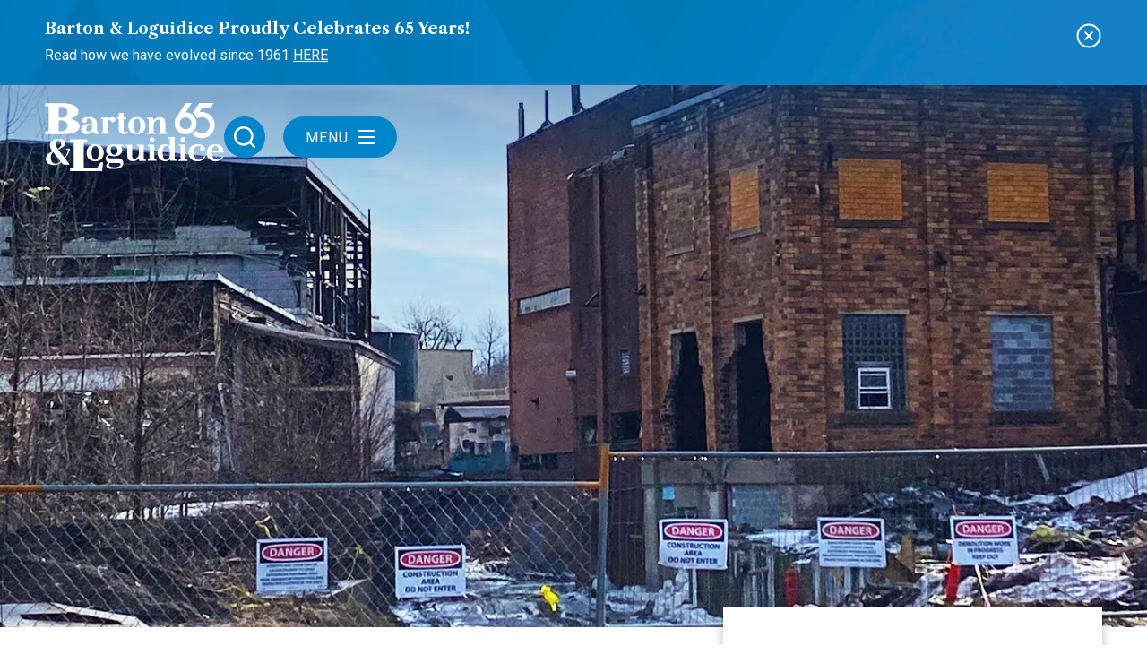

--- FILE ---
content_type: text/html; charset=UTF-8
request_url: https://www.bartonandloguidice.com/project/brookfield-renewable-power-llc-former-deferiet-st-regis-paper-mill/
body_size: 27149
content:

<!DOCTYPE html>
<html lang="en-US" prefix="og: https://ogp.me/ns#">
	<head>
		<meta charset="UTF-8" />
<script type="text/javascript">
/* <![CDATA[ */
var gform;gform||(document.addEventListener("gform_main_scripts_loaded",function(){gform.scriptsLoaded=!0}),document.addEventListener("gform/theme/scripts_loaded",function(){gform.themeScriptsLoaded=!0}),window.addEventListener("DOMContentLoaded",function(){gform.domLoaded=!0}),gform={domLoaded:!1,scriptsLoaded:!1,themeScriptsLoaded:!1,isFormEditor:()=>"function"==typeof InitializeEditor,callIfLoaded:function(o){return!(!gform.domLoaded||!gform.scriptsLoaded||!gform.themeScriptsLoaded&&!gform.isFormEditor()||(gform.isFormEditor()&&console.warn("The use of gform.initializeOnLoaded() is deprecated in the form editor context and will be removed in Gravity Forms 3.1."),o(),0))},initializeOnLoaded:function(o){gform.callIfLoaded(o)||(document.addEventListener("gform_main_scripts_loaded",()=>{gform.scriptsLoaded=!0,gform.callIfLoaded(o)}),document.addEventListener("gform/theme/scripts_loaded",()=>{gform.themeScriptsLoaded=!0,gform.callIfLoaded(o)}),window.addEventListener("DOMContentLoaded",()=>{gform.domLoaded=!0,gform.callIfLoaded(o)}))},hooks:{action:{},filter:{}},addAction:function(o,r,e,t){gform.addHook("action",o,r,e,t)},addFilter:function(o,r,e,t){gform.addHook("filter",o,r,e,t)},doAction:function(o){gform.doHook("action",o,arguments)},applyFilters:function(o){return gform.doHook("filter",o,arguments)},removeAction:function(o,r){gform.removeHook("action",o,r)},removeFilter:function(o,r,e){gform.removeHook("filter",o,r,e)},addHook:function(o,r,e,t,n){null==gform.hooks[o][r]&&(gform.hooks[o][r]=[]);var d=gform.hooks[o][r];null==n&&(n=r+"_"+d.length),gform.hooks[o][r].push({tag:n,callable:e,priority:t=null==t?10:t})},doHook:function(r,o,e){var t;if(e=Array.prototype.slice.call(e,1),null!=gform.hooks[r][o]&&((o=gform.hooks[r][o]).sort(function(o,r){return o.priority-r.priority}),o.forEach(function(o){"function"!=typeof(t=o.callable)&&(t=window[t]),"action"==r?t.apply(null,e):e[0]=t.apply(null,e)})),"filter"==r)return e[0]},removeHook:function(o,r,t,n){var e;null!=gform.hooks[o][r]&&(e=(e=gform.hooks[o][r]).filter(function(o,r,e){return!!(null!=n&&n!=o.tag||null!=t&&t!=o.priority)}),gform.hooks[o][r]=e)}});
/* ]]> */
</script>

		<meta name="viewport" content="width=device-width" />
		<!-- GOOGLE FONTS START -->
			<link rel="preconnect" href="https://fonts.googleapis.com">
			<link rel="preconnect" href="https://fonts.gstatic.com" crossorigin>
			<link href="https://fonts.googleapis.com/css2?family=Roboto:wght@400;500;700;900&family=Libre+Caslon+Text:wght@400;700&display=swap" rel="stylesheet">
		<!-- GOOGLE FONTS END -->
		<!-- FONTAWESOME START -->
			<link rel="preconnect" href="https://kit.fontawesome.com">
			<script async src="https://kit.fontawesome.com/e9afd1901d.js" crossorigin="anonymous"></script>
		<!-- FONTAWESOME END -->
		
<!-- Search Engine Optimization by Rank Math PRO - https://rankmath.com/ -->
<title>Brookfield Renewable Power (Former Deferiet/St. Regis Paper Mill) &ndash; Barton &amp; Loguidice</title>
<meta name="description" content="demolition with remaining hazardous building materials in place was determined to be necessary in a manner that would maintain operation of the hydropower plant"/>
<meta name="robots" content="follow, index, max-snippet:-1, max-video-preview:-1, max-image-preview:large"/>
<link rel="canonical" href="https://www.bartonandloguidice.com/project/brookfield-renewable-power-llc-former-deferiet-st-regis-paper-mill/" />
<meta property="og:locale" content="en_US" />
<meta property="og:type" content="article" />
<meta property="og:title" content="Brookfield Renewable Power (Former Deferiet/St. Regis Paper Mill) &ndash; Barton &amp; Loguidice" />
<meta property="og:description" content="demolition with remaining hazardous building materials in place was determined to be necessary in a manner that would maintain operation of the hydropower plant" />
<meta property="og:url" content="https://www.bartonandloguidice.com/project/brookfield-renewable-power-llc-former-deferiet-st-regis-paper-mill/" />
<meta property="og:site_name" content="Barton &amp; Loguidice" />
<meta property="article:publisher" content="https://www.facebook.com/BartonLoguidice/" />
<meta property="og:updated_time" content="2024-02-14T18:00:39-05:00" />
<meta property="og:image" content="https://www.bartonandloguidice.com/wp-content/uploads/2023/07/Website-logo.jpg" />
<meta property="og:image:secure_url" content="https://www.bartonandloguidice.com/wp-content/uploads/2023/07/Website-logo.jpg" />
<meta property="og:image:width" content="1200" />
<meta property="og:image:height" content="630" />
<meta property="og:image:alt" content="Renewable" />
<meta property="og:image:type" content="image/jpeg" />
<meta name="twitter:card" content="summary_large_image" />
<meta name="twitter:title" content="Brookfield Renewable Power (Former Deferiet/St. Regis Paper Mill) &ndash; Barton &amp; Loguidice" />
<meta name="twitter:description" content="demolition with remaining hazardous building materials in place was determined to be necessary in a manner that would maintain operation of the hydropower plant" />
<meta name="twitter:site" content="@BartonLoguidice" />
<meta name="twitter:creator" content="@BartonLoguidice" />
<meta name="twitter:image" content="https://www.bartonandloguidice.com/wp-content/uploads/2023/07/Website-logo.jpg" />
<script type="application/ld+json" class="rank-math-schema-pro">{"@context":"https://schema.org","@graph":[{"@type":"BreadcrumbList","@id":"https://www.bartonandloguidice.com/project/brookfield-renewable-power-llc-former-deferiet-st-regis-paper-mill/#breadcrumb","itemListElement":[{"@type":"ListItem","position":"1","item":{"@id":"https://bl.circles.studio","name":"Home"}},{"@type":"ListItem","position":"2","item":{"@id":"https://www.bartonandloguidice.com/project/brookfield-renewable-power-llc-former-deferiet-st-regis-paper-mill/","name":"Brookfield Renewable Power (Former Deferiet/St. Regis Paper Mill)"}}]}]}</script>
<!-- /Rank Math WordPress SEO plugin -->

<link rel='dns-prefetch' href='//widget.tagembed.com' />
<link rel="alternate" type="application/rss+xml" title="Barton &amp; Loguidice &raquo; Feed" href="https://www.bartonandloguidice.com/feed/" />
<link rel="alternate" type="application/rss+xml" title="Barton &amp; Loguidice &raquo; Comments Feed" href="https://www.bartonandloguidice.com/comments/feed/" />
<link rel="alternate" title="oEmbed (JSON)" type="application/json+oembed" href="https://www.bartonandloguidice.com/wp-json/oembed/1.0/embed?url=https%3A%2F%2Fwww.bartonandloguidice.com%2Fproject%2Fbrookfield-renewable-power-llc-former-deferiet-st-regis-paper-mill%2F" />
<link rel="alternate" title="oEmbed (XML)" type="text/xml+oembed" href="https://www.bartonandloguidice.com/wp-json/oembed/1.0/embed?url=https%3A%2F%2Fwww.bartonandloguidice.com%2Fproject%2Fbrookfield-renewable-power-llc-former-deferiet-st-regis-paper-mill%2F&#038;format=xml" />
		<!-- This site uses the Google Analytics by MonsterInsights plugin v9.11.1 - Using Analytics tracking - https://www.monsterinsights.com/ -->
				<script src="https://www.bartonandloguidice.com/wp-content/plugins/google-analytics-premium/pro/assets/js/privacy-guard.min.js"  data-cfasync="false" data-wpfc-render="false" type="text/javascript"></script>
			<script src="//www.googletagmanager.com/gtag/js?id=G-NXV315SMF1"  data-cfasync="false" data-wpfc-render="false" type="text/javascript" async></script>
			<script data-cfasync="false" data-wpfc-render="false" type="text/javascript">
				var mi_version = '9.11.1';
				var mi_track_user = true;
				var mi_no_track_reason = '';
								var MonsterInsightsDefaultLocations = {"page_location":"https:\/\/www.bartonandloguidice.com\/project\/brookfield-renewable-power-llc-former-deferiet-st-regis-paper-mill\/"};
								if ( typeof MonsterInsightsPrivacyGuardFilter === 'function' ) {
					var MonsterInsightsLocations = (typeof MonsterInsightsExcludeQuery === 'object') ? MonsterInsightsPrivacyGuardFilter( MonsterInsightsExcludeQuery ) : MonsterInsightsPrivacyGuardFilter( MonsterInsightsDefaultLocations );
				} else {
					var MonsterInsightsLocations = (typeof MonsterInsightsExcludeQuery === 'object') ? MonsterInsightsExcludeQuery : MonsterInsightsDefaultLocations;
				}

								var disableStrs = [
										'ga-disable-G-NXV315SMF1',
									];

				/* Function to detect opted out users */
				function __gtagTrackerIsOptedOut() {
					for (var index = 0; index < disableStrs.length; index++) {
						if (document.cookie.indexOf(disableStrs[index] + '=true') > -1) {
							return true;
						}
					}

					return false;
				}

				/* Disable tracking if the opt-out cookie exists. */
				if (__gtagTrackerIsOptedOut()) {
					for (var index = 0; index < disableStrs.length; index++) {
						window[disableStrs[index]] = true;
					}
				}

				/* Opt-out function */
				function __gtagTrackerOptout() {
					for (var index = 0; index < disableStrs.length; index++) {
						document.cookie = disableStrs[index] + '=true; expires=Thu, 31 Dec 2099 23:59:59 UTC; path=/';
						window[disableStrs[index]] = true;
					}
				}

				if ('undefined' === typeof gaOptout) {
					function gaOptout() {
						__gtagTrackerOptout();
					}
				}
								window.dataLayer = window.dataLayer || [];

				window.MonsterInsightsDualTracker = {
					helpers: {},
					trackers: {},
				};
				if (mi_track_user) {
					function __gtagDataLayer() {
						dataLayer.push(arguments);
					}

					function __gtagTracker(type, name, parameters) {
						if (!parameters) {
							parameters = {};
						}

						if (parameters.send_to) {
							__gtagDataLayer.apply(null, arguments);
							return;
						}

						if (type === 'event') {
														parameters.send_to = monsterinsights_frontend.v4_id;
							var hookName = name;
							if (typeof parameters['event_category'] !== 'undefined') {
								hookName = parameters['event_category'] + ':' + name;
							}

							if (typeof MonsterInsightsDualTracker.trackers[hookName] !== 'undefined') {
								MonsterInsightsDualTracker.trackers[hookName](parameters);
							} else {
								__gtagDataLayer('event', name, parameters);
							}
							
						} else {
							__gtagDataLayer.apply(null, arguments);
						}
					}

					__gtagTracker('js', new Date());
					__gtagTracker('set', {
						'developer_id.dZGIzZG': true,
											});
					if ( MonsterInsightsLocations.page_location ) {
						__gtagTracker('set', MonsterInsightsLocations);
					}
										__gtagTracker('config', 'G-NXV315SMF1', {"forceSSL":"true","link_attribution":"true","rankmath_seo_score":"53","post_type":"project","publish_day_of_week":"Wednesday","tags":"untagged","rankmath_focus_keyword":"Renewable","logged_in":"false","modified_at":"2024-02-14T18:00:39-05:00","published_at":"2023-03-15T08:27:19-05:00","author":"Jennifer Stone"} );
										window.gtag = __gtagTracker;										(function () {
						/* https://developers.google.com/analytics/devguides/collection/analyticsjs/ */
						/* ga and __gaTracker compatibility shim. */
						var noopfn = function () {
							return null;
						};
						var newtracker = function () {
							return new Tracker();
						};
						var Tracker = function () {
							return null;
						};
						var p = Tracker.prototype;
						p.get = noopfn;
						p.set = noopfn;
						p.send = function () {
							var args = Array.prototype.slice.call(arguments);
							args.unshift('send');
							__gaTracker.apply(null, args);
						};
						var __gaTracker = function () {
							var len = arguments.length;
							if (len === 0) {
								return;
							}
							var f = arguments[len - 1];
							if (typeof f !== 'object' || f === null || typeof f.hitCallback !== 'function') {
								if ('send' === arguments[0]) {
									var hitConverted, hitObject = false, action;
									if ('event' === arguments[1]) {
										if ('undefined' !== typeof arguments[3]) {
											hitObject = {
												'eventAction': arguments[3],
												'eventCategory': arguments[2],
												'eventLabel': arguments[4],
												'value': arguments[5] ? arguments[5] : 1,
											}
										}
									}
									if ('pageview' === arguments[1]) {
										if ('undefined' !== typeof arguments[2]) {
											hitObject = {
												'eventAction': 'page_view',
												'page_path': arguments[2],
											}
										}
									}
									if (typeof arguments[2] === 'object') {
										hitObject = arguments[2];
									}
									if (typeof arguments[5] === 'object') {
										Object.assign(hitObject, arguments[5]);
									}
									if ('undefined' !== typeof arguments[1].hitType) {
										hitObject = arguments[1];
										if ('pageview' === hitObject.hitType) {
											hitObject.eventAction = 'page_view';
										}
									}
									if (hitObject) {
										action = 'timing' === arguments[1].hitType ? 'timing_complete' : hitObject.eventAction;
										hitConverted = mapArgs(hitObject);
										__gtagTracker('event', action, hitConverted);
									}
								}
								return;
							}

							function mapArgs(args) {
								var arg, hit = {};
								var gaMap = {
									'eventCategory': 'event_category',
									'eventAction': 'event_action',
									'eventLabel': 'event_label',
									'eventValue': 'event_value',
									'nonInteraction': 'non_interaction',
									'timingCategory': 'event_category',
									'timingVar': 'name',
									'timingValue': 'value',
									'timingLabel': 'event_label',
									'page': 'page_path',
									'location': 'page_location',
									'title': 'page_title',
									'referrer' : 'page_referrer',
								};
								for (arg in args) {
																		if (!(!args.hasOwnProperty(arg) || !gaMap.hasOwnProperty(arg))) {
										hit[gaMap[arg]] = args[arg];
									} else {
										hit[arg] = args[arg];
									}
								}
								return hit;
							}

							try {
								f.hitCallback();
							} catch (ex) {
							}
						};
						__gaTracker.create = newtracker;
						__gaTracker.getByName = newtracker;
						__gaTracker.getAll = function () {
							return [];
						};
						__gaTracker.remove = noopfn;
						__gaTracker.loaded = true;
						window['__gaTracker'] = __gaTracker;
					})();
									} else {
										console.log("");
					(function () {
						function __gtagTracker() {
							return null;
						}

						window['__gtagTracker'] = __gtagTracker;
						window['gtag'] = __gtagTracker;
					})();
									}
			</script>
							<!-- / Google Analytics by MonsterInsights -->
		<style id='wp-img-auto-sizes-contain-inline-css' type='text/css'>
img:is([sizes=auto i],[sizes^="auto," i]){contain-intrinsic-size:3000px 1500px}
/*# sourceURL=wp-img-auto-sizes-contain-inline-css */
</style>
<link rel='stylesheet' id='blankslate-style-css' href='https://www.bartonandloguidice.com/wp-content/themes/bl2022/style.css?ver=20260120152550' type='text/css' media='all' />
<link rel='stylesheet' id='admin-style-css' href='https://www.bartonandloguidice.com/wp-content/themes/bl2022/admin.css?ver=1768922750' type='text/css' media='all' />
<script type="text/javascript" src="https://www.bartonandloguidice.com/wp-includes/js/jquery/jquery.min.js?ver=3.7.1" id="jquery-core-js"></script>
<script type="text/javascript" src="https://www.bartonandloguidice.com/wp-content/plugins/google-analytics-premium/assets/js/frontend-gtag.min.js?ver=9.11.1" id="monsterinsights-frontend-script-js" async="async" data-wp-strategy="async"></script>
<script data-cfasync="false" data-wpfc-render="false" type="text/javascript" id='monsterinsights-frontend-script-js-extra'>/* <![CDATA[ */
var monsterinsights_frontend = {"js_events_tracking":"true","download_extensions":"doc,pdf,ppt,zip,xls,docx,pptx,xlsx","inbound_paths":"[{\"path\":\"\\\/go\\\/\",\"label\":\"affiliate\"},{\"path\":\"\\\/recommend\\\/\",\"label\":\"affiliate\"}]","home_url":"https:\/\/www.bartonandloguidice.com","hash_tracking":"false","v4_id":"G-NXV315SMF1"};/* ]]> */
</script>
<link rel="https://api.w.org/" href="https://www.bartonandloguidice.com/wp-json/" /><link rel="alternate" title="JSON" type="application/json" href="https://www.bartonandloguidice.com/wp-json/wp/v2/project/15736" /><link rel="EditURI" type="application/rsd+xml" title="RSD" href="https://www.bartonandloguidice.com/xmlrpc.php?rsd" />
<meta name="generator" content="WordPress 6.9" />
<link rel='shortlink' href='https://www.bartonandloguidice.com/?p=15736' />


		<!-- MonsterInsights Media Tracking -->
		<script data-cfasync="false" data-wpfc-render="false" type="text/javascript">
			var monsterinsights_tracked_video_marks = {};
			var monsterinsights_youtube_percentage_tracking_timeouts = {};

			/* Works for YouTube and Vimeo */
			function monsterinsights_media_get_id_for_iframe( source, service ) {
				var iframeUrlParts = source.split('?');
				var stripedUrl = iframeUrlParts[0].split('/');
				var videoId = stripedUrl[ stripedUrl.length - 1 ];

				return service + '-player-' + videoId;
			}

			function monsterinsights_media_record_video_event( provider, event, label, parameters = {} ) {
				__gtagTracker('event', event, {
					event_category: 'video-' + provider,
					event_label: label,
					non_interaction: event === 'impression',
					...parameters
				});
			}

			function monsterinsights_media_maybe_record_video_progress( provider, label, videoId, videoParameters ) {
				var progressTrackingAllowedMarks = [10,25,50,75];

				if ( typeof monsterinsights_tracked_video_marks[ videoId ] == 'undefined' ) {
					monsterinsights_tracked_video_marks[ videoId ] = [];
				}

				var { video_percent } = videoParameters;

				if ( progressTrackingAllowedMarks.includes( video_percent ) && !monsterinsights_tracked_video_marks[ videoId ].includes( video_percent ) ) {
					monsterinsights_media_record_video_event( provider, 'video_progress', label, videoParameters );

					/* Prevent multiple records for the same percentage */
					monsterinsights_tracked_video_marks[ videoId ].push( video_percent );
				}
			}

			/* --- Vimeo --- */
            var monsterinsights_media_vimeo_plays = {};

            function monsterinsights_setup_vimeo_events_for_iframe(iframe, title, player) {
                var playerId = iframe.getAttribute('id');
                var videoLabel = title || iframe.title || iframe.getAttribute('src');

                if ( !playerId ) {
                    playerId = monsterinsights_media_get_id_for_iframe( iframe.getAttribute('src'), 'vimeo' );
                    iframe.setAttribute( 'id', playerId );
                }

                monsterinsights_media_vimeo_plays[playerId] = 0;

                var videoParameters = {
                    video_provider: 'vimeo',
                    video_title: title,
                    video_url: iframe.getAttribute('src')
                };

                /**
                 * Record Impression
                 **/
                monsterinsights_media_record_video_event( 'vimeo', 'impression', videoLabel, videoParameters );

                /**
                 * Record video start
                 **/
                player.on('play', function(data) {
                    let playerId = this.element.id;
                    if ( monsterinsights_media_vimeo_plays[playerId] === 0 ) {
                        monsterinsights_media_vimeo_plays[playerId]++;

                        videoParameters.video_duration = data.duration;
                        videoParameters.video_current_time = data.seconds;
                        videoParameters.video_percent = 0;

                        monsterinsights_media_record_video_event( 'vimeo', 'video_start', videoLabel, videoParameters );
                    }
                });

                /**
                 * Record video progress
                 **/
                player.on('timeupdate', function(data) {
                    var progress = Math.floor(data.percent * 100);

                    videoParameters.video_duration = data.duration;
                    videoParameters.video_current_time = data.seconds;
                    videoParameters.video_percent = progress;

                    monsterinsights_media_maybe_record_video_progress( 'vimeo', videoLabel, playerId, videoParameters );
                });

                /**
                 * Record video complete
                 **/
                player.on('ended', function(data) {
                    videoParameters.video_duration = data.duration;
                    videoParameters.video_current_time = data.seconds;
                    videoParameters.video_percent = 100;

                    monsterinsights_media_record_video_event( 'vimeo', 'video_complete', videoLabel, videoParameters );
                });
            }

			function monsterinsights_on_vimeo_load() {

				var vimeoIframes = document.querySelectorAll("iframe[src*='vimeo']");

				vimeoIframes.forEach(function( iframe ) {
                    //  Set up the player
					var player = new Vimeo.Player(iframe);

                    //  The getVideoTitle function returns a promise
                    player.getVideoTitle().then(function(title) {
                        /*
                         * Binding the events inside this callback guarantees that we
                         * always have the correct title for the video
                         */
                        monsterinsights_setup_vimeo_events_for_iframe(iframe, title, player)
                    });
				});
			}

			function monsterinsights_media_init_vimeo_events() {
				var vimeoIframes = document.querySelectorAll("iframe[src*='vimeo']");

				if ( vimeoIframes.length ) {

					/* Maybe load Vimeo API */
					if ( window.Vimeo === undefined ) {
						var tag = document.createElement("script");
						tag.src = "https://player.vimeo.com/api/player.js";
						tag.setAttribute("onload", "monsterinsights_on_vimeo_load()");
						document.body.append(tag);
					} else {
						/* Vimeo API already loaded, invoke callback */
						monsterinsights_on_vimeo_load();
					}
				}
			}

			/* --- End Vimeo --- */

			/* --- YouTube --- */
			function monsterinsights_media_on_youtube_load() {
				var monsterinsights_media_youtube_plays = {};

				function __onPlayerReady(event) {
					monsterinsights_media_youtube_plays[event.target.h.id] = 0;

					var videoParameters = {
						video_provider: 'youtube',
						video_title: event.target.videoTitle,
						video_url: event.target.playerInfo.videoUrl
					};
					monsterinsights_media_record_video_event( 'youtube', 'impression', videoParameters.video_title, videoParameters );
				}

				/**
				 * Record progress callback
				 **/
				function __track_youtube_video_progress( player, videoLabel, videoParameters ) {
					var { playerInfo } = player;
					var playerId = player.h.id;

					var duration = playerInfo.duration; /* player.getDuration(); */
					var currentTime = playerInfo.currentTime; /* player.getCurrentTime(); */

					var percentage = (currentTime / duration) * 100;
					var progress = Math.floor(percentage);

					videoParameters.video_duration = duration;
					videoParameters.video_current_time = currentTime;
					videoParameters.video_percent = progress;

					monsterinsights_media_maybe_record_video_progress( 'youtube', videoLabel, playerId, videoParameters );
				}

				function __youtube_on_state_change( event ) {
					var state = event.data;
					var player = event.target;
					var { playerInfo } = player;
					var playerId = player.h.id;

					var videoParameters = {
						video_provider: 'youtube',
						video_title: player.videoTitle,
						video_url: playerInfo.videoUrl
					};

					/**
					 * YouTube's API doesn't offer a progress or timeupdate event.
					 * We have to track progress manually by asking the player for the current time, every X milliseconds, using an
    interval
					 **/

					if ( state === YT.PlayerState.PLAYING) {
						if ( monsterinsights_media_youtube_plays[playerId] === 0 ) {
							monsterinsights_media_youtube_plays[playerId]++;
							/**
							 * Record video start
							 **/
							videoParameters.video_duration = playerInfo.duration;
							videoParameters.video_current_time = playerInfo.currentTime;
							videoParameters.video_percent = 0;

							monsterinsights_media_record_video_event( 'youtube', 'video_start', videoParameters.video_title, videoParameters );
						}

						monsterinsights_youtube_percentage_tracking_timeouts[ playerId ] = setInterval(
							__track_youtube_video_progress,
							500,
							player,
							videoParameters.video_title,
							videoParameters
						);
					} else if ( state === YT.PlayerState.PAUSED ) {
						/* When the video is paused clear the interval */
						clearInterval( monsterinsights_youtube_percentage_tracking_timeouts[ playerId ] );
					} else if ( state === YT.PlayerState.ENDED ) {

						/**
						 * Record video complete
						 **/
						videoParameters.video_duration = playerInfo.duration;
						videoParameters.video_current_time = playerInfo.currentTime;
						videoParameters.video_percent = 100;

						monsterinsights_media_record_video_event( 'youtube', 'video_complete', videoParameters.video_title, videoParameters );
						clearInterval( monsterinsights_youtube_percentage_tracking_timeouts[ playerId ] );
					}
				}

				var youtubeIframes = document.querySelectorAll("iframe[src*='youtube'],iframe[src*='youtu.be']");

				youtubeIframes.forEach(function( iframe ) {
					var playerId = iframe.getAttribute('id');

					if ( !playerId ) {
						playerId = monsterinsights_media_get_id_for_iframe( iframe.getAttribute('src'), 'youtube' );
						iframe.setAttribute( 'id', playerId );
					}

					new YT.Player(playerId, {
						events: {
							onReady: __onPlayerReady,
							onStateChange: __youtube_on_state_change
						}
					});
				});
			}

			function monsterinsights_media_load_youtube_api() {
				if ( window.YT ) {
					return;
				}

				var youtubeIframes = document.querySelectorAll("iframe[src*='youtube'],iframe[src*='youtu.be']");
				if ( 0 === youtubeIframes.length ) {
					return;
				}

				var tag = document.createElement("script");
				tag.src = "https://www.youtube.com/iframe_api";
				var firstScriptTag = document.getElementsByTagName('script')[0];
				firstScriptTag.parentNode.insertBefore(tag, firstScriptTag);
			}

			function monsterinsights_media_init_youtube_events() {
				/* YouTube always looks for a function called onYouTubeIframeAPIReady */
				window.onYouTubeIframeAPIReady = monsterinsights_media_on_youtube_load;
			}
			/* --- End YouTube --- */

			/* --- HTML Videos --- */
			function monsterinsights_media_init_html_video_events() {
				var monsterinsights_media_html_plays = {};
				var videos = document.querySelectorAll('video');
				var videosCount = 0;

				videos.forEach(function( video ) {

					var videoLabel = video.title;

					if ( !videoLabel ) {
						var videoCaptionEl = video.nextElementSibling;

						if ( videoCaptionEl && videoCaptionEl.nodeName.toLowerCase() === 'figcaption' ) {
							videoLabel = videoCaptionEl.textContent;
						} else {
							videoLabel = video.getAttribute('src');
						}
					}

					var videoTitle = videoLabel;

					var playerId = video.getAttribute('id');

					if ( !playerId ) {
						playerId = 'html-player-' + videosCount;
						video.setAttribute('id', playerId);
					}

					monsterinsights_media_html_plays[playerId] = 0

					var videoSrc = video.getAttribute('src')

					if ( ! videoSrc && video.currentSrc ) {
						videoSrc = video.currentSrc;
					}

					var videoParameters = {
						video_provider: 'html',
						video_title: videoTitle ? videoTitle : videoSrc,
						video_url: videoSrc,
					};

					/**
					 * Record Impression
					 **/
					monsterinsights_media_record_video_event( 'html', 'impression', videoLabel, videoParameters );

					/**
					 * Record video start
					 **/
					video.addEventListener('play', function(event) {
						let playerId = event.target.id;
						if ( monsterinsights_media_html_plays[playerId] === 0 ) {
							monsterinsights_media_html_plays[playerId]++;

							videoParameters.video_duration = video.duration;
							videoParameters.video_current_time = video.currentTime;
							videoParameters.video_percent = 0;

							monsterinsights_media_record_video_event( 'html', 'video_start', videoLabel, videoParameters );
						}
					}, false );

					/**
					 * Record video progress
					 **/
					video.addEventListener('timeupdate', function() {
						var percentage = (video.currentTime / video.duration) * 100;
						var progress = Math.floor(percentage);

						videoParameters.video_duration = video.duration;
						videoParameters.video_current_time = video.currentTime;
						videoParameters.video_percent = progress;

						monsterinsights_media_maybe_record_video_progress( 'html', videoLabel, playerId, videoParameters );
					}, false );

					/**
					 * Record video complete
					 **/
					video.addEventListener('ended', function() {
						var percentage = (video.currentTime / video.duration) * 100;
						var progress = Math.floor(percentage);

						videoParameters.video_duration = video.duration;
						videoParameters.video_current_time = video.currentTime;
						videoParameters.video_percent = progress;

						monsterinsights_media_record_video_event( 'html', 'video_complete', videoLabel, videoParameters );
					}, false );

					videosCount++;
				});
			}
			/* --- End HTML Videos --- */

			function monsterinsights_media_init_video_events() {
				/**
				 * HTML Video - Attach events & record impressions
				 */
				monsterinsights_media_init_html_video_events();

				/**
				 * Vimeo - Attach events & record impressions
				 */
				monsterinsights_media_init_vimeo_events();

				monsterinsights_media_load_youtube_api();
			}

			/* Attach events */
			function monsterinsights_media_load() {

				if ( typeof(__gtagTracker) === 'undefined' ) {
					setTimeout(monsterinsights_media_load, 200);
					return;
				}

				if ( document.readyState === "complete" ) { // Need this for cookie plugin.
					monsterinsights_media_init_video_events();
				} else if ( window.addEventListener ) {
					window.addEventListener( "load", monsterinsights_media_init_video_events, false );
				} else if ( window.attachEvent ) {
					window.attachEvent( "onload", monsterinsights_media_init_video_events);
				}

				/**
				 * YouTube - Attach events & record impressions.
				 * We don't need to attach this into page load event
				 * because we already use YT function "onYouTubeIframeAPIReady"
				 * and this will help on using onReady event with the player instantiation.
				 */
				monsterinsights_media_init_youtube_events();
			}

			monsterinsights_media_load();
		</script>
		<!-- End MonsterInsights Media Tracking -->

		
<link rel="icon" href="https://www.bartonandloguidice.com/wp-content/uploads/2022/12/cropped-favicon-150x150.png" sizes="32x32" />
<link rel="icon" href="https://www.bartonandloguidice.com/wp-content/uploads/2022/12/cropped-favicon-300x300.png" sizes="192x192" />
<link rel="apple-touch-icon" href="https://www.bartonandloguidice.com/wp-content/uploads/2022/12/cropped-favicon-300x300.png" />
<meta name="msapplication-TileImage" content="https://www.bartonandloguidice.com/wp-content/uploads/2022/12/cropped-favicon-300x300.png" />
		<!-- FANCYBOX START -->
			<!--<script src="https://cdn.jsdelivr.net/npm/jquery@3.5.1/dist/jquery.min.js"></script>-->
			<link rel="stylesheet" href="https://cdn.jsdelivr.net/gh/fancyapps/fancybox@3.5.7/dist/jquery.fancybox.min.css" />
			<script async src="https://cdn.jsdelivr.net/gh/fancyapps/fancybox@3.5.7/dist/jquery.fancybox.min.js"></script>
		<!-- FANCYBOX END -->
				<!-- JQUERY UI START -->
			<link rel="preconnect" href="https://code.jquery.com">
			<link rel="stylesheet" href="//code.jquery.com/ui/1.12.1/themes/base/jquery-ui.css">
			<script src="https://code.jquery.com/ui/1.12.1/jquery-ui.js"></script>
		<!-- JQUERY UI END -->
		<!-- JS-COOKIE START -->
			<link rel="preconnect" href="https://cdn.jsdelivr.net">
			<script src="https://cdn.jsdelivr.net/npm/js-cookie@3.0.1/dist/js.cookie.min.js"></script>
		<!-- JS-COOKIE END -->
		<!-- SLICK SLIDER START -->
			<link rel="stylesheet" type="text/css" href="//cdn.jsdelivr.net/npm/slick-carousel@1.8.1/slick/slick.css"/>
			<script type="text/javascript" src="//cdn.jsdelivr.net/npm/slick-carousel@1.8.1/slick/slick.min.js"></script>
		<!-- SLICK SLIDER END -->
		<!-- DATATABLES START -->
							<link rel="preconnect" href="https://cdn.datatables.net">
				<script async defer src="https://cdn.datatables.net/1.10.18/js/jquery.dataTables.min.js"></script>
				<link rel="stylesheet" href="https://cdn.datatables.net/1.10.18/css/jquery.dataTables.min.css">
					<!-- DATATABLES END -->
		<!-- Google tag (gtag.js) Used only for Resources filters event tracking -->
		<script async src="https://www.googletagmanager.com/gtag/js?id=G-NXV315SMF1"></script>
		<script>
		  window.dataLayer = window.dataLayer || [];
		  function gtag(){dataLayer.push(arguments);}
		  gtag('js', new Date());

		  gtag('config', 'G-NXV315SMF1');
		</script>
		<script>
							console.log("GETgeostate does not exist.");
									console.log("SESSIONgeotarget does not exist");
							
			function doScrollingStuff() {
				var currentScrollPosition = Math.round(jQuery(window).scrollTop());
				var scrollThreshold = document.body.classList.contains('search') ? 10 : 250;

				if (currentScrollPosition > scrollThreshold) {
					jQuery("div#header_outer").addClass("scrolled");
					jQuery("div#mobile_search").addClass("scrolled");
				} else {
					jQuery("div#header_outer").removeClass("scrolled");
					jQuery("div#mobile_search").removeClass("scrolled");
				}
			}

			jQuery(function() {
				//Prevents PageSpeed Does not use passive listeners to improve scrolling performance problem
				jQuery.event.special.touchstart = {
					setup: function( _, ns, handle ) {
						this.addEventListener("touchstart", handle, { passive: !ns.includes("noPreventDefault") });
					}
				};
				jQuery.event.special.touchmove = {
					setup: function( _, ns, handle ) {
						this.addEventListener("touchmove", handle, { passive: !ns.includes("noPreventDefault") });
					}
				};
				jQuery.event.special.wheel = {
					setup: function( _, ns, handle ){
						this.addEventListener("wheel", handle, { passive: true });
					}
				};
				jQuery.event.special.mousewheel = {
					setup: function( _, ns, handle ){
						this.addEventListener("mousewheel", handle, { passive: true });
					}
				};
				
				doScrollingStuff();

				jQuery(window).on("scroll", function() {
					doScrollingStuff();
				});

				jQuery(window).on("resize", function() {
					doScrollingStuff();

					windowwidthonscroll = jQuery(window).width();
					if (windowwidthonscroll < 1105 && jQuery("div#mega_menu_outer").is(":visible")) {
						jQuery("div#mega_menu_outer").hide();
					}
				});

				if (Cookies.get('hideMessageBar') != 1) {
					jQuery("div#message_bar_outer").addClass("open");
				}

				jQuery("a#message_bar_close").click(function() {
					jQuery("div#message_bar_outer").removeClass("open");
					Cookies.set('hideMessageBar', 1, {expires: 7, path: ''});
					return false;
				});

				jQuery("div#message_bar_outer a.text_link").click(function() {
					Cookies.set('hideMessageBar', 1, {expires: 7, path: ''});
				});

				jQuery("form#form_search_mobile svg, div#header_button_search svg").click(function() {
					searchwindowwidth = jQuery(window).width();
					if (searchwindowwidth > 900) {
						if (!jQuery("body").hasClass("header-search-active")) {
							jQuery("body").addClass("header-search-active");
							jQuery("input#search").focus();
						} else {
							if (event.currentTarget.id === 'icon-search') {
								jQuery("form#form_search").submit();
							} else {
								jQuery("body").removeClass("header-search-active");
								jQuery("input#search").blur();
							}
						}
					} else {
						if (!jQuery("body").hasClass("header-search-active")) {
							jQuery("body").addClass("header-search-active");
							jQuery("input#search_mobile").focus();
						} else {
							if (event.currentTarget.id === 'icon-search') {
								jQuery("form#form_search_mobile").submit();
							} else {
								jQuery("body").removeClass("header-search-active");
								jQuery("input#search_mobile").blur();
							}
						}
					}
					return false;
				});

				jQuery('input#search, input#search_mobile').on('keyup', function(event) {
					jQuery('input#search, input#search_mobile').val(event.currentTarget.value);
				})

				jQuery("a#header_button_menu").click(function() {
					if (jQuery(window).width() > 1105) {
						jQuery("div#mega_menu_outer").fadeIn(200);
					} else {
						jQuery("html, body").scrollTop(0);
						jQuery("div#header_outer").hide();
						jQuery("div#mobile_menu_outer").fadeIn(200);
					}
					return false;
				});

				jQuery("a#mm_close").click(function() {
					jQuery("div#mega_menu_outer").fadeOut(200);
					return false;
				});

				jQuery("a#mobile_menu_close").click(function() {
					jQuery("div#header_outer").show();
					jQuery("ul#mobile_menu_parent_menu").show();
					jQuery("div#mobile_menu_outer").fadeOut(200);
					jQuery("ul.subnav").hide();
					return false;
				});

				jQuery("div#mobile_menu_outer ul li.hasSubNav a:not('.expertise_subnav_item')").click(function() {
					jQuery("ul#mobile_menu_parent_menu").hide();
					ultarget = jQuery(this).data("ultarget");
					jQuery("ul#" + ultarget).show();
					return false;
				});

				jQuery("div#mobile_menu_outer li.mainmenu a").click(function() {
					jQuery("ul#mobile_menu_parent_menu").show();
					jQuery("ul.subnav").hide();
					return false;
				});

				jQuery("ul.subnav li.hasSubNav a:not('.expertise_subnav_item')").click(function() {
					targetsubsub = jQuery(this).parent("li").children("ul");

					if (!jQuery(targetsubsub).is(":visible")) {
						jQuery("div#mobile_menu_outer ul.subnav li.hasSubNav ul").hide();
						jQuery("div#mobile_menu_outer ul.subnav li.hasSubNav a span").html("+");

						jQuery(this).children("span").html("-");
						jQuery(targetsubsub).show();
					} else {
						jQuery("div#mobile_menu_outer ul.subnav li.hasSubNav ul").hide();
						jQuery("div#mobile_menu_outer ul.subnav li.hasSubNav a span").html("+");
					}

					return false;
				});
			});
		</script>
		<!-- Google Tag Manager -->
		<script>(function(w,d,s,l,i){w[l]=w[l]||[];w[l].push({'gtm.start':
		new Date().getTime(),event:'gtm.js'});var f=d.getElementsByTagName(s)[0],
		j=d.createElement(s),dl=l!='dataLayer'?'&l='+l:'';j.async=true;j.src=
		'https://www.googletagmanager.com/gtm.js?id='+i+dl;f.parentNode.insertBefore(j,f);
		})(window,document,'script','dataLayer','GTM-NSHGTDD');</script>
		<!-- End Google Tag Manager -->
	<style id='global-styles-inline-css' type='text/css'>
:root{--wp--preset--aspect-ratio--square: 1;--wp--preset--aspect-ratio--4-3: 4/3;--wp--preset--aspect-ratio--3-4: 3/4;--wp--preset--aspect-ratio--3-2: 3/2;--wp--preset--aspect-ratio--2-3: 2/3;--wp--preset--aspect-ratio--16-9: 16/9;--wp--preset--aspect-ratio--9-16: 9/16;--wp--preset--color--black: #000000;--wp--preset--color--cyan-bluish-gray: #abb8c3;--wp--preset--color--white: #ffffff;--wp--preset--color--pale-pink: #f78da7;--wp--preset--color--vivid-red: #cf2e2e;--wp--preset--color--luminous-vivid-orange: #ff6900;--wp--preset--color--luminous-vivid-amber: #fcb900;--wp--preset--color--light-green-cyan: #7bdcb5;--wp--preset--color--vivid-green-cyan: #00d084;--wp--preset--color--pale-cyan-blue: #8ed1fc;--wp--preset--color--vivid-cyan-blue: #0693e3;--wp--preset--color--vivid-purple: #9b51e0;--wp--preset--gradient--vivid-cyan-blue-to-vivid-purple: linear-gradient(135deg,rgb(6,147,227) 0%,rgb(155,81,224) 100%);--wp--preset--gradient--light-green-cyan-to-vivid-green-cyan: linear-gradient(135deg,rgb(122,220,180) 0%,rgb(0,208,130) 100%);--wp--preset--gradient--luminous-vivid-amber-to-luminous-vivid-orange: linear-gradient(135deg,rgb(252,185,0) 0%,rgb(255,105,0) 100%);--wp--preset--gradient--luminous-vivid-orange-to-vivid-red: linear-gradient(135deg,rgb(255,105,0) 0%,rgb(207,46,46) 100%);--wp--preset--gradient--very-light-gray-to-cyan-bluish-gray: linear-gradient(135deg,rgb(238,238,238) 0%,rgb(169,184,195) 100%);--wp--preset--gradient--cool-to-warm-spectrum: linear-gradient(135deg,rgb(74,234,220) 0%,rgb(151,120,209) 20%,rgb(207,42,186) 40%,rgb(238,44,130) 60%,rgb(251,105,98) 80%,rgb(254,248,76) 100%);--wp--preset--gradient--blush-light-purple: linear-gradient(135deg,rgb(255,206,236) 0%,rgb(152,150,240) 100%);--wp--preset--gradient--blush-bordeaux: linear-gradient(135deg,rgb(254,205,165) 0%,rgb(254,45,45) 50%,rgb(107,0,62) 100%);--wp--preset--gradient--luminous-dusk: linear-gradient(135deg,rgb(255,203,112) 0%,rgb(199,81,192) 50%,rgb(65,88,208) 100%);--wp--preset--gradient--pale-ocean: linear-gradient(135deg,rgb(255,245,203) 0%,rgb(182,227,212) 50%,rgb(51,167,181) 100%);--wp--preset--gradient--electric-grass: linear-gradient(135deg,rgb(202,248,128) 0%,rgb(113,206,126) 100%);--wp--preset--gradient--midnight: linear-gradient(135deg,rgb(2,3,129) 0%,rgb(40,116,252) 100%);--wp--preset--font-size--small: 13px;--wp--preset--font-size--medium: 20px;--wp--preset--font-size--large: 36px;--wp--preset--font-size--x-large: 42px;--wp--preset--spacing--20: 0.44rem;--wp--preset--spacing--30: 0.67rem;--wp--preset--spacing--40: 1rem;--wp--preset--spacing--50: 1.5rem;--wp--preset--spacing--60: 2.25rem;--wp--preset--spacing--70: 3.38rem;--wp--preset--spacing--80: 5.06rem;--wp--preset--shadow--natural: 6px 6px 9px rgba(0, 0, 0, 0.2);--wp--preset--shadow--deep: 12px 12px 50px rgba(0, 0, 0, 0.4);--wp--preset--shadow--sharp: 6px 6px 0px rgba(0, 0, 0, 0.2);--wp--preset--shadow--outlined: 6px 6px 0px -3px rgb(255, 255, 255), 6px 6px rgb(0, 0, 0);--wp--preset--shadow--crisp: 6px 6px 0px rgb(0, 0, 0);}:where(.is-layout-flex){gap: 0.5em;}:where(.is-layout-grid){gap: 0.5em;}body .is-layout-flex{display: flex;}.is-layout-flex{flex-wrap: wrap;align-items: center;}.is-layout-flex > :is(*, div){margin: 0;}body .is-layout-grid{display: grid;}.is-layout-grid > :is(*, div){margin: 0;}:where(.wp-block-columns.is-layout-flex){gap: 2em;}:where(.wp-block-columns.is-layout-grid){gap: 2em;}:where(.wp-block-post-template.is-layout-flex){gap: 1.25em;}:where(.wp-block-post-template.is-layout-grid){gap: 1.25em;}.has-black-color{color: var(--wp--preset--color--black) !important;}.has-cyan-bluish-gray-color{color: var(--wp--preset--color--cyan-bluish-gray) !important;}.has-white-color{color: var(--wp--preset--color--white) !important;}.has-pale-pink-color{color: var(--wp--preset--color--pale-pink) !important;}.has-vivid-red-color{color: var(--wp--preset--color--vivid-red) !important;}.has-luminous-vivid-orange-color{color: var(--wp--preset--color--luminous-vivid-orange) !important;}.has-luminous-vivid-amber-color{color: var(--wp--preset--color--luminous-vivid-amber) !important;}.has-light-green-cyan-color{color: var(--wp--preset--color--light-green-cyan) !important;}.has-vivid-green-cyan-color{color: var(--wp--preset--color--vivid-green-cyan) !important;}.has-pale-cyan-blue-color{color: var(--wp--preset--color--pale-cyan-blue) !important;}.has-vivid-cyan-blue-color{color: var(--wp--preset--color--vivid-cyan-blue) !important;}.has-vivid-purple-color{color: var(--wp--preset--color--vivid-purple) !important;}.has-black-background-color{background-color: var(--wp--preset--color--black) !important;}.has-cyan-bluish-gray-background-color{background-color: var(--wp--preset--color--cyan-bluish-gray) !important;}.has-white-background-color{background-color: var(--wp--preset--color--white) !important;}.has-pale-pink-background-color{background-color: var(--wp--preset--color--pale-pink) !important;}.has-vivid-red-background-color{background-color: var(--wp--preset--color--vivid-red) !important;}.has-luminous-vivid-orange-background-color{background-color: var(--wp--preset--color--luminous-vivid-orange) !important;}.has-luminous-vivid-amber-background-color{background-color: var(--wp--preset--color--luminous-vivid-amber) !important;}.has-light-green-cyan-background-color{background-color: var(--wp--preset--color--light-green-cyan) !important;}.has-vivid-green-cyan-background-color{background-color: var(--wp--preset--color--vivid-green-cyan) !important;}.has-pale-cyan-blue-background-color{background-color: var(--wp--preset--color--pale-cyan-blue) !important;}.has-vivid-cyan-blue-background-color{background-color: var(--wp--preset--color--vivid-cyan-blue) !important;}.has-vivid-purple-background-color{background-color: var(--wp--preset--color--vivid-purple) !important;}.has-black-border-color{border-color: var(--wp--preset--color--black) !important;}.has-cyan-bluish-gray-border-color{border-color: var(--wp--preset--color--cyan-bluish-gray) !important;}.has-white-border-color{border-color: var(--wp--preset--color--white) !important;}.has-pale-pink-border-color{border-color: var(--wp--preset--color--pale-pink) !important;}.has-vivid-red-border-color{border-color: var(--wp--preset--color--vivid-red) !important;}.has-luminous-vivid-orange-border-color{border-color: var(--wp--preset--color--luminous-vivid-orange) !important;}.has-luminous-vivid-amber-border-color{border-color: var(--wp--preset--color--luminous-vivid-amber) !important;}.has-light-green-cyan-border-color{border-color: var(--wp--preset--color--light-green-cyan) !important;}.has-vivid-green-cyan-border-color{border-color: var(--wp--preset--color--vivid-green-cyan) !important;}.has-pale-cyan-blue-border-color{border-color: var(--wp--preset--color--pale-cyan-blue) !important;}.has-vivid-cyan-blue-border-color{border-color: var(--wp--preset--color--vivid-cyan-blue) !important;}.has-vivid-purple-border-color{border-color: var(--wp--preset--color--vivid-purple) !important;}.has-vivid-cyan-blue-to-vivid-purple-gradient-background{background: var(--wp--preset--gradient--vivid-cyan-blue-to-vivid-purple) !important;}.has-light-green-cyan-to-vivid-green-cyan-gradient-background{background: var(--wp--preset--gradient--light-green-cyan-to-vivid-green-cyan) !important;}.has-luminous-vivid-amber-to-luminous-vivid-orange-gradient-background{background: var(--wp--preset--gradient--luminous-vivid-amber-to-luminous-vivid-orange) !important;}.has-luminous-vivid-orange-to-vivid-red-gradient-background{background: var(--wp--preset--gradient--luminous-vivid-orange-to-vivid-red) !important;}.has-very-light-gray-to-cyan-bluish-gray-gradient-background{background: var(--wp--preset--gradient--very-light-gray-to-cyan-bluish-gray) !important;}.has-cool-to-warm-spectrum-gradient-background{background: var(--wp--preset--gradient--cool-to-warm-spectrum) !important;}.has-blush-light-purple-gradient-background{background: var(--wp--preset--gradient--blush-light-purple) !important;}.has-blush-bordeaux-gradient-background{background: var(--wp--preset--gradient--blush-bordeaux) !important;}.has-luminous-dusk-gradient-background{background: var(--wp--preset--gradient--luminous-dusk) !important;}.has-pale-ocean-gradient-background{background: var(--wp--preset--gradient--pale-ocean) !important;}.has-electric-grass-gradient-background{background: var(--wp--preset--gradient--electric-grass) !important;}.has-midnight-gradient-background{background: var(--wp--preset--gradient--midnight) !important;}.has-small-font-size{font-size: var(--wp--preset--font-size--small) !important;}.has-medium-font-size{font-size: var(--wp--preset--font-size--medium) !important;}.has-large-font-size{font-size: var(--wp--preset--font-size--large) !important;}.has-x-large-font-size{font-size: var(--wp--preset--font-size--x-large) !important;}
/*# sourceURL=global-styles-inline-css */
</style>
<link rel='stylesheet' id='gforms_reset_css-css' href='https://www.bartonandloguidice.com/wp-content/plugins/gravityforms/legacy/css/formreset.min.css?ver=2.9.25' type='text/css' media='all' />
<link rel='stylesheet' id='gforms_formsmain_css-css' href='https://www.bartonandloguidice.com/wp-content/plugins/gravityforms/legacy/css/formsmain.min.css?ver=2.9.25' type='text/css' media='all' />
<link rel='stylesheet' id='gforms_ready_class_css-css' href='https://www.bartonandloguidice.com/wp-content/plugins/gravityforms/legacy/css/readyclass.min.css?ver=2.9.25' type='text/css' media='all' />
<link rel='stylesheet' id='gforms_browsers_css-css' href='https://www.bartonandloguidice.com/wp-content/plugins/gravityforms/legacy/css/browsers.min.css?ver=2.9.25' type='text/css' media='all' />
</head>
	<body class="wp-singular project-template-default single single-project postid-15736 wp-theme-bl2022">
	<!-- Google Tag Manager (noscript) -->
	<noscript><iframe src="https://www.googletagmanager.com/ns.html?id=GTM-NSHGTDD"
	height="0" width="0" style="display:none;visibility:hidden"></iframe></noscript>
	<!-- End Google Tag Manager (noscript) -->
	<div id="wrapper" class="hfeed">

		<div id="fixed_header">
							<div id="message_bar_outer">
					<img class="bg_image" src="/wp-content/themes/bl2022/images/message_bar_bg.jpg" alt="Message Bar" />
					<div id="message_bar_inner">
						<a id="message_bar_close" href="#"><img src="https://www.bartonandloguidice.com/wp-content/themes/bl2022/images/message_bar_close.svg" alt="Close Message Bar"></a>
						<h3>Barton & Loguidice Proudly Celebrates 65 Years!</h3>
						<p>
							Read how we have evolved since 1961															<a class="text_link text_link_white" href="https://www.bartonandloguidice.com/resource/barton-loguidice-celebrates-65-years/">Here<svg xmlns="http://www.w3.org/2000/svg" fill="none" viewBox="0 0 13.999959 12" height="12" width="13.999959">
  <path stroke-linejoin="round" stroke-linecap="round" stroke-width="2" stroke="#004c97" d="M 8,11 13,6 8,1" />
  <path style="stroke:#004c97;stroke-opacity:1" stroke-linejoin="round" stroke-linecap="round" stroke-width="2" stroke="#004c97" d="M 1,11 6,6 1,1" />
</svg></a>
													</p>
					</div>
				</div>
						<header>
				<div id="header_outer">
					<div id="header_gradient"></div>
					<div id="header_inner">
						<div id="header_left">
							<a href="/">
																	<img id="header_logo" src="https://www.bartonandloguidice.com/wp-content/themes/bl2022/images/logo-65.svg" width="200" height="75" alt="Barton & Loguidice Home">
																<div id="header_logo_scrolled">
																			<?xml version="1.0" encoding="UTF-8"?>
<svg id="logo-scrolled-65" xmlns="http://www.w3.org/2000/svg" width="996.56" height="578.307" version="1.1" viewBox="0 0 996.56 578.307">
  <!-- Generator: Adobe Illustrator 30.1.0, SVG Export Plug-In . SVG Version: 2.1.1 Build 136)  -->
  <g>
    <path d="M776.41,256.476c9.9,1.29,18.93,1.3,27.59-2.03,16.3-6.27,21.61-28.68,10.09-41.87-7.74-8.86-26.16-12.69-37.68-7.73v51.63h0ZM776.52,188.426c10.36,2.54,20.07,1.35,29.3-2.64,9.91-4.29,14.02-12.6,14.11-23.18.09-10.54-3.81-18.86-13.55-23.57-9.45-4.57-19.42-4.93-29.87-2.98v52.37h.01ZM707.69,271.706v-14.73h17.64v-124.92h-17.44v-14.64c2.56-.18,5.02-.51,7.48-.51,26.17-.03,52.33-.1,78.5.03,14.81.08,29.54,1.26,43.96,4.91,9.18,2.32,17.8,5.92,25.28,11.85,17.35,13.74,17.16,35.55-1.06,48.16-7.81,5.41-16.89,8.97-25.32,13.33,1.74.49,4.14,1.19,6.55,1.83,9.69,2.59,18.86,6.4,26.9,12.46,15.57,11.73,16.45,29.91,2.17,43.21-7.66,7.14-16.77,11.99-26.91,14.03-11.67,2.35-23.53,4.75-35.36,5.02-32.69.74-65.41.38-98.11.43-1.11,0-2.22-.23-4.28-.45h0v-.01Z" fill="#fff" fill-rule="evenodd"/>
    <path d="M847.74,433.376v-130.14h-17.5v-14.55h84.86v14.29h-16.34v129.84c2.2.23,4.36.66,6.52.66,17.63.06,35.25-.13,52.88.14,4.86.07,7.9-1.46,10.29-5.68,3.08-5.43,7.29-10.26,10.01-15.84,3.81-7.82,9.43-9.74,18.1-7.07-1.55,14.08-3.11,28.33-4.72,42.93h-161.68v-14.58h17.6-.02Z" fill="#fff" fill-rule="evenodd"/>
    <path d="M767.9,346.906c3.73-3.23,7.11-5.79,10.04-8.79,7.35-7.55,9.19-16.59,6.42-26.64-1.83-6.67-6.74-10.77-12.6-10.63-5.3.13-9.65,4.24-11.15,11.06-2.68,12.16-.74,23.49,7.29,35h0ZM744.63,362.706c-10.93,9.6-12.89,20.96-11.69,33.35,1.15,11.86,7.7,20.17,18.19,23.26,10.89,3.22,23.92-1.12,31-10.48-12.29-15.12-24.62-30.29-37.5-46.13h0ZM805.38,393.926c7.18,9.8,14.37,19.61,22.66,30.94-4.4.09-7.33.18-10.25.22-1.99.03-3.98.02-5.97,0-5.12-.05-10.72,1.16-15.21-.55-4.06-1.55-6.91-6.29-10.81-10.13-1.9,1.17-4.03,2.4-6.06,3.76-16.14,10.85-33.41,11.44-51.43,5.85-23.91-7.42-25.85-36.15-11.07-49.49,4.59-4.14,9.94-7.71,15.21-10.83,2.64-1.57,5.47-2.84,8.72-4.49-1.8-2.6-3.41-4.88-4.98-7.18-16.57-24.41-7.52-47.75,21.2-54.26,12.17-2.76,24.12-2.26,35.98,2.44,13.23,5.23,17.85,22.2,5.79,32.52-5.54,4.75-12.11,8.34-18.37,12.2-3.08,1.89-6.53,3.18-10.86,5.23,10.84,13.48,21.23,26.4,31.69,39.41,9.89-10.19,18.1-26.71,18.57-37.18-3-.29-6.02-.58-9.38-.91v-6.76h19.5c-3.18,19.13-14.08,33.95-24.94,49.22h0l.01-.01Z" fill="#fff" fill-rule="evenodd"/>
  </g>
  <g>
    <path d="M408.6,146.946c-.191.03,40.56-63,40.56-63h140.12L644.52.006l-240.865-.006h0l-104.175,161.106c34.615,23.376,52.064,46.557,71.011,84.536h0c19.71-11.31,50.039-18.396,74.389-18.396,74.31,0,134.56,60.24,134.56,134.55s-60.25,134.55-134.56,134.55c-37.75,0-72.23-18.28-96.66-43.31h0s-.002.012-.002.012c-17.839,20.699-34.109,38.599-61.398,54.888,41.17,44.13,109.72,83.79,203.37,66.03,74.16-14.08,168.81-81.62,173.19-212.17,3.59-106.88-90.85-233.97-254.78-214.85ZM596.926,254.353c-.715-.995-1.436-1.986-2.171-2.966,0,0-.001-.002-.002-.003.735.981,1.458,1.972,2.173,2.969,0,0,0,0,0,0Z" fill="#fff"/>
    <path d="M232.62,160.326c-29.153-8.942-51.177-7.672-52.844-7.77L277.756.098l-99.956-.022L28.81,230.566C11.24,259.376,0,293.106,0,328.946c0,98.39,83.62,179.91,179.9,179.91s176.46-78.05,178.55-173.67v-.01c1.95-89.12-59.88-154.64-125.83-174.85ZM84.34,331.786c0-53,42.97-95.96,95.96-95.96s95.96,42.97,95.96,95.96-42.97,95.96-95.96,95.96-95.96-42.96-95.96-95.96Z" fill="#fff"/>
  </g>
</svg>
																	</div>
							</a>
						</div>
						<div id="header_right">
							<div id="header_right_inner">
								<div id="header_button_search">
									<form id="form_search" action="/srw.php" method="get">
										<svg id="icon-search" fill="none" version="1.1" viewBox="0 0 20 20" width="20" height="20" xmlns="http://www.w3.org/2000/svg" xmlns:cc="http://creativecommons.org/ns#" xmlns:dc="http://purl.org/dc/elements/1.1/" xmlns:rdf="http://www.w3.org/1999/02/22-rdf-syntax-ns#">
<path d="m9 17c4.4183 0 8-3.5817 8-8 0-4.4183-3.5817-8-8-8-4.4183 0-8 3.5817-8 8 0 4.4183 3.5817 8 8 8z" stroke="#fff" stroke-linecap="round" stroke-linejoin="round" stroke-width="2"/>
<path d="m19 19-4.35-4.35" stroke="#fff" stroke-linecap="round" stroke-linejoin="round" stroke-width="2"/>
</svg>
										<label for="search">Search</label>
										<input id="search" name="search" placeholder="Search">
										<svg id="icon-search-close" xmlns="http://www.w3.org/2000/svg" width="30" height="30" viewBox="0 0 30 30" fill="none">
  <path d="M15 27.5C21.9036 27.5 27.5 21.9036 27.5 15C27.5 8.09644 21.9036 2.5 15 2.5C8.09644 2.5 2.5 8.09644 2.5 15C2.5 21.9036 8.09644 27.5 15 27.5Z" stroke="white" stroke-width="2" stroke-linecap="round" stroke-linejoin="round"/>
  <path d="M18.75 11.25L11.25 18.75" stroke="white" stroke-width="2" stroke-linecap="round" stroke-linejoin="round"/>
  <path d="M11.25 11.25L18.75 18.75" stroke="white" stroke-width="2" stroke-linecap="round" stroke-linejoin="round"/>
</svg>
									</form>
								</div>
								<a id="header_button_menu" href="#">Menu<svg width="18" height="16" viewBox="0 0 18 16" fill="none" xmlns="http://www.w3.org/2000/svg">
<line x1="1" y1="1" x2="17" y2="1" stroke="white" stroke-width="2" stroke-linecap="round"/>
<line x1="1" y1="8" x2="17" y2="8" stroke="white" stroke-width="2" stroke-linecap="round"/>
<line x1="1" y1="15" x2="17" y2="15" stroke="white" stroke-width="2" stroke-linecap="round"/>
</svg></a>
							</div>
						</div>
					</div>
					<div id="mobile_search">
						<form id="form_search_mobile" action="/srw.php" method="get">
							<svg id="icon-search" fill="none" version="1.1" viewBox="0 0 20 20" width="20" height="20" xmlns="http://www.w3.org/2000/svg" xmlns:cc="http://creativecommons.org/ns#" xmlns:dc="http://purl.org/dc/elements/1.1/" xmlns:rdf="http://www.w3.org/1999/02/22-rdf-syntax-ns#">
<path d="m9 17c4.4183 0 8-3.5817 8-8 0-4.4183-3.5817-8-8-8-4.4183 0-8 3.5817-8 8 0 4.4183 3.5817 8 8 8z" stroke="#fff" stroke-linecap="round" stroke-linejoin="round" stroke-width="2"/>
<path d="m19 19-4.35-4.35" stroke="#fff" stroke-linecap="round" stroke-linejoin="round" stroke-width="2"/>
</svg>
							<label for="search_mobile">Search</label>
							<input id="search_mobile" name="search" placeholder="Search">
							<svg id="icon-search-close" xmlns="http://www.w3.org/2000/svg" width="30" height="30" viewBox="0 0 30 30" fill="none">
  <path d="M15 27.5C21.9036 27.5 27.5 21.9036 27.5 15C27.5 8.09644 21.9036 2.5 15 2.5C8.09644 2.5 2.5 8.09644 2.5 15C2.5 21.9036 8.09644 27.5 15 27.5Z" stroke="white" stroke-width="2" stroke-linecap="round" stroke-linejoin="round"/>
  <path d="M18.75 11.25L11.25 18.75" stroke="white" stroke-width="2" stroke-linecap="round" stroke-linejoin="round"/>
  <path d="M11.25 11.25L18.75 18.75" stroke="white" stroke-width="2" stroke-linecap="round" stroke-linejoin="round"/>
</svg>
						</form>
					</div>
				</div>
			</header>
		</div>

		<nav aria-label="Main">
			<div id="mega_menu_outer">
				<div id="mega_menu_inner">
					<a id="mm_close" href="#">Close <i class="fas fa-times"></i></a>
					<div id="mm_left">
						<a class="expertise" href="/expertise/">
							Expertise<svg xmlns="http://www.w3.org/2000/svg" fill="none" viewBox="0 0 13.999959 12" height="12" width="13.999959">
  <path stroke-linejoin="round" stroke-linecap="round" stroke-width="2" stroke="#004c97" d="M 8,11 13,6 8,1" />
  <path style="stroke:#004c97;stroke-opacity:1" stroke-linejoin="round" stroke-linecap="round" stroke-width="2" stroke="#004c97" d="M 1,11 6,6 1,1" />
</svg>						</a>
						<div id="mm_left_cols">
							<div class="mm_left_col">
								<div class="mm_col_section mm_col_section_water_resources">
									<a href="/expertise/water-resources/" class="section_headline_text">
										Water Resources<svg xmlns="http://www.w3.org/2000/svg" fill="none" viewBox="0 0 13.999959 12" height="12" width="13.999959">
  <path stroke-linejoin="round" stroke-linecap="round" stroke-width="2" stroke="#004c97" d="M 8,11 13,6 8,1" />
  <path style="stroke:#004c97;stroke-opacity:1" stroke-linejoin="round" stroke-linecap="round" stroke-width="2" stroke="#004c97" d="M 1,11 6,6 1,1" />
</svg>									</a>
									<ul>
																																																						<li><a href="https://www.bartonandloguidice.com/expertise/water-resources/water-supply-engineering/">Water Supply Engineering<svg xmlns="http://www.w3.org/2000/svg" fill="none" viewBox="0 0 13.999959 12" height="12" width="13.999959">
  <path stroke-linejoin="round" stroke-linecap="round" stroke-width="2" stroke="#004c97" d="M 8,11 13,6 8,1" />
  <path style="stroke:#004c97;stroke-opacity:1" stroke-linejoin="round" stroke-linecap="round" stroke-width="2" stroke="#004c97" d="M 1,11 6,6 1,1" />
</svg></a></li>
																																												<li><a href="https://www.bartonandloguidice.com/expertise/water-resources/wastewater-and-water-resource-recovery/">Wastewater & Water Resource Recovery<svg xmlns="http://www.w3.org/2000/svg" fill="none" viewBox="0 0 13.999959 12" height="12" width="13.999959">
  <path stroke-linejoin="round" stroke-linecap="round" stroke-width="2" stroke="#004c97" d="M 8,11 13,6 8,1" />
  <path style="stroke:#004c97;stroke-opacity:1" stroke-linejoin="round" stroke-linecap="round" stroke-width="2" stroke="#004c97" d="M 1,11 6,6 1,1" />
</svg></a></li>
																																												<li><a href="https://www.bartonandloguidice.com/expertise/water-resources/biosolids-management/">Biosolids Management<svg xmlns="http://www.w3.org/2000/svg" fill="none" viewBox="0 0 13.999959 12" height="12" width="13.999959">
  <path stroke-linejoin="round" stroke-linecap="round" stroke-width="2" stroke="#004c97" d="M 8,11 13,6 8,1" />
  <path style="stroke:#004c97;stroke-opacity:1" stroke-linejoin="round" stroke-linecap="round" stroke-width="2" stroke="#004c97" d="M 1,11 6,6 1,1" />
</svg></a></li>
																														</ul>
								</div>
								<div class="mm_col_section mm_col_section_transportation">
									<a href="/expertise/transportation/" class="section_headline_text">
										Transportation<svg xmlns="http://www.w3.org/2000/svg" fill="none" viewBox="0 0 13.999959 12" height="12" width="13.999959">
  <path stroke-linejoin="round" stroke-linecap="round" stroke-width="2" stroke="#004c97" d="M 8,11 13,6 8,1" />
  <path style="stroke:#004c97;stroke-opacity:1" stroke-linejoin="round" stroke-linecap="round" stroke-width="2" stroke="#004c97" d="M 1,11 6,6 1,1" />
</svg>									</a>
									<ul>
																																																						<li><a href="https://www.bartonandloguidice.com/expertise/transportation/complete-streets/">Complete Streets<svg xmlns="http://www.w3.org/2000/svg" fill="none" viewBox="0 0 13.999959 12" height="12" width="13.999959">
  <path stroke-linejoin="round" stroke-linecap="round" stroke-width="2" stroke="#004c97" d="M 8,11 13,6 8,1" />
  <path style="stroke:#004c97;stroke-opacity:1" stroke-linejoin="round" stroke-linecap="round" stroke-width="2" stroke="#004c97" d="M 1,11 6,6 1,1" />
</svg></a></li>
																																												<li><a href="https://www.bartonandloguidice.com/expertise/transportation/traffic-planning-and-engineering/">Traffic Planning &amp; Engineering<svg xmlns="http://www.w3.org/2000/svg" fill="none" viewBox="0 0 13.999959 12" height="12" width="13.999959">
  <path stroke-linejoin="round" stroke-linecap="round" stroke-width="2" stroke="#004c97" d="M 8,11 13,6 8,1" />
  <path style="stroke:#004c97;stroke-opacity:1" stroke-linejoin="round" stroke-linecap="round" stroke-width="2" stroke="#004c97" d="M 1,11 6,6 1,1" />
</svg></a></li>
																																												<li><a href="https://www.bartonandloguidice.com/expertise/transportation/bridge-engineering/">Bridge Engineering<svg xmlns="http://www.w3.org/2000/svg" fill="none" viewBox="0 0 13.999959 12" height="12" width="13.999959">
  <path stroke-linejoin="round" stroke-linecap="round" stroke-width="2" stroke="#004c97" d="M 8,11 13,6 8,1" />
  <path style="stroke:#004c97;stroke-opacity:1" stroke-linejoin="round" stroke-linecap="round" stroke-width="2" stroke="#004c97" d="M 1,11 6,6 1,1" />
</svg></a></li>
																																												<li><a href="https://www.bartonandloguidice.com/expertise/transportation/highway/">Highway Engineering<svg xmlns="http://www.w3.org/2000/svg" fill="none" viewBox="0 0 13.999959 12" height="12" width="13.999959">
  <path stroke-linejoin="round" stroke-linecap="round" stroke-width="2" stroke="#004c97" d="M 8,11 13,6 8,1" />
  <path style="stroke:#004c97;stroke-opacity:1" stroke-linejoin="round" stroke-linecap="round" stroke-width="2" stroke="#004c97" d="M 1,11 6,6 1,1" />
</svg></a></li>
																																												<li><a href="https://www.bartonandloguidice.com/expertise/transportation/trails-and-greenways/">Trails &amp; Greenways<svg xmlns="http://www.w3.org/2000/svg" fill="none" viewBox="0 0 13.999959 12" height="12" width="13.999959">
  <path stroke-linejoin="round" stroke-linecap="round" stroke-width="2" stroke="#004c97" d="M 8,11 13,6 8,1" />
  <path style="stroke:#004c97;stroke-opacity:1" stroke-linejoin="round" stroke-linecap="round" stroke-width="2" stroke="#004c97" d="M 1,11 6,6 1,1" />
</svg></a></li>
																														</ul>
								</div>
								<div class="mm_col_section mm_col_section_facilities">
									<a href="/expertise/facilities/" class="section_headline_text">
										Facilities<svg xmlns="http://www.w3.org/2000/svg" fill="none" viewBox="0 0 13.999959 12" height="12" width="13.999959">
  <path stroke-linejoin="round" stroke-linecap="round" stroke-width="2" stroke="#004c97" d="M 8,11 13,6 8,1" />
  <path style="stroke:#004c97;stroke-opacity:1" stroke-linejoin="round" stroke-linecap="round" stroke-width="2" stroke="#004c97" d="M 1,11 6,6 1,1" />
</svg>									</a>
									<ul>
																																																						<li><a href="https://www.bartonandloguidice.com/expertise/facilities/architecture-design/">Architecture &amp; Interior Design<svg xmlns="http://www.w3.org/2000/svg" fill="none" viewBox="0 0 13.999959 12" height="12" width="13.999959">
  <path stroke-linejoin="round" stroke-linecap="round" stroke-width="2" stroke="#004c97" d="M 8,11 13,6 8,1" />
  <path style="stroke:#004c97;stroke-opacity:1" stroke-linejoin="round" stroke-linecap="round" stroke-width="2" stroke="#004c97" d="M 1,11 6,6 1,1" />
</svg></a></li>
																																												<li><a href="https://www.bartonandloguidice.com/expertise/facilities/electrical-engineering/">Electrical Engineering<svg xmlns="http://www.w3.org/2000/svg" fill="none" viewBox="0 0 13.999959 12" height="12" width="13.999959">
  <path stroke-linejoin="round" stroke-linecap="round" stroke-width="2" stroke="#004c97" d="M 8,11 13,6 8,1" />
  <path style="stroke:#004c97;stroke-opacity:1" stroke-linejoin="round" stroke-linecap="round" stroke-width="2" stroke="#004c97" d="M 1,11 6,6 1,1" />
</svg></a></li>
																																												<li><a href="https://www.bartonandloguidice.com/expertise/facilities/structural-engineering/">Structural Engineering<svg xmlns="http://www.w3.org/2000/svg" fill="none" viewBox="0 0 13.999959 12" height="12" width="13.999959">
  <path stroke-linejoin="round" stroke-linecap="round" stroke-width="2" stroke="#004c97" d="M 8,11 13,6 8,1" />
  <path style="stroke:#004c97;stroke-opacity:1" stroke-linejoin="round" stroke-linecap="round" stroke-width="2" stroke="#004c97" d="M 1,11 6,6 1,1" />
</svg></a></li>
																																												<li><a href="https://www.bartonandloguidice.com/expertise/facilities/mechanical-engineering/">Mechanical Engineering<svg xmlns="http://www.w3.org/2000/svg" fill="none" viewBox="0 0 13.999959 12" height="12" width="13.999959">
  <path stroke-linejoin="round" stroke-linecap="round" stroke-width="2" stroke="#004c97" d="M 8,11 13,6 8,1" />
  <path style="stroke:#004c97;stroke-opacity:1" stroke-linejoin="round" stroke-linecap="round" stroke-width="2" stroke="#004c97" d="M 1,11 6,6 1,1" />
</svg></a></li>
																														</ul>
								</div>
							</div>
							<div class="mm_left_col">
								<div class="mm_col_section mm_col_section_sustainable_planning">
									<a href="/expertise/sustainable-planning-design/" class="section_headline_text">
										Sustainable Planning & Design<svg xmlns="http://www.w3.org/2000/svg" fill="none" viewBox="0 0 13.999959 12" height="12" width="13.999959">
  <path stroke-linejoin="round" stroke-linecap="round" stroke-width="2" stroke="#004c97" d="M 8,11 13,6 8,1" />
  <path style="stroke:#004c97;stroke-opacity:1" stroke-linejoin="round" stroke-linecap="round" stroke-width="2" stroke="#004c97" d="M 1,11 6,6 1,1" />
</svg>									</a>
									<ul>
																																																						<li><a href="https://www.bartonandloguidice.com/expertise/sustainable-planning-design/landscape-architecture/">Landscape Architecture<svg xmlns="http://www.w3.org/2000/svg" fill="none" viewBox="0 0 13.999959 12" height="12" width="13.999959">
  <path stroke-linejoin="round" stroke-linecap="round" stroke-width="2" stroke="#004c97" d="M 8,11 13,6 8,1" />
  <path style="stroke:#004c97;stroke-opacity:1" stroke-linejoin="round" stroke-linecap="round" stroke-width="2" stroke="#004c97" d="M 1,11 6,6 1,1" />
</svg></a></li>
																																												<li><a href="https://www.bartonandloguidice.com/expertise/sustainable-planning-design/community-planning/">Community Planning<svg xmlns="http://www.w3.org/2000/svg" fill="none" viewBox="0 0 13.999959 12" height="12" width="13.999959">
  <path stroke-linejoin="round" stroke-linecap="round" stroke-width="2" stroke="#004c97" d="M 8,11 13,6 8,1" />
  <path style="stroke:#004c97;stroke-opacity:1" stroke-linejoin="round" stroke-linecap="round" stroke-width="2" stroke="#004c97" d="M 1,11 6,6 1,1" />
</svg></a></li>
																																												<li><a href="https://www.bartonandloguidice.com/expertise/sustainable-planning-design/site-and-civil-engineering/">Site &amp; Civil Engineering<svg xmlns="http://www.w3.org/2000/svg" fill="none" viewBox="0 0 13.999959 12" height="12" width="13.999959">
  <path stroke-linejoin="round" stroke-linecap="round" stroke-width="2" stroke="#004c97" d="M 8,11 13,6 8,1" />
  <path style="stroke:#004c97;stroke-opacity:1" stroke-linejoin="round" stroke-linecap="round" stroke-width="2" stroke="#004c97" d="M 1,11 6,6 1,1" />
</svg></a></li>
																																												<li><a href="https://www.bartonandloguidice.com/expertise/sustainable-planning-design/climate-action/">Climate Action<svg xmlns="http://www.w3.org/2000/svg" fill="none" viewBox="0 0 13.999959 12" height="12" width="13.999959">
  <path stroke-linejoin="round" stroke-linecap="round" stroke-width="2" stroke="#004c97" d="M 8,11 13,6 8,1" />
  <path style="stroke:#004c97;stroke-opacity:1" stroke-linejoin="round" stroke-linecap="round" stroke-width="2" stroke="#004c97" d="M 1,11 6,6 1,1" />
</svg></a></li>
																																												<li><a href="https://www.bartonandloguidice.com/expertise/sustainable-planning-design/athletic-facilities/">Athletic Facilities<svg xmlns="http://www.w3.org/2000/svg" fill="none" viewBox="0 0 13.999959 12" height="12" width="13.999959">
  <path stroke-linejoin="round" stroke-linecap="round" stroke-width="2" stroke="#004c97" d="M 8,11 13,6 8,1" />
  <path style="stroke:#004c97;stroke-opacity:1" stroke-linejoin="round" stroke-linecap="round" stroke-width="2" stroke="#004c97" d="M 1,11 6,6 1,1" />
</svg></a></li>
																														</ul>
								</div>
								<div class="mm_col_section mm_col_section_environmental">
									<a href="/expertise/environmental/" class="section_headline_text">
										Environmental<svg xmlns="http://www.w3.org/2000/svg" fill="none" viewBox="0 0 13.999959 12" height="12" width="13.999959">
  <path stroke-linejoin="round" stroke-linecap="round" stroke-width="2" stroke="#004c97" d="M 8,11 13,6 8,1" />
  <path style="stroke:#004c97;stroke-opacity:1" stroke-linejoin="round" stroke-linecap="round" stroke-width="2" stroke="#004c97" d="M 1,11 6,6 1,1" />
</svg>									</a>
									<ul>
																																																						<li><a href="https://www.bartonandloguidice.com/expertise/environmental/environmental-engineering-and-compliance/">Environmental Engineering &amp; Compliance<svg xmlns="http://www.w3.org/2000/svg" fill="none" viewBox="0 0 13.999959 12" height="12" width="13.999959">
  <path stroke-linejoin="round" stroke-linecap="round" stroke-width="2" stroke="#004c97" d="M 8,11 13,6 8,1" />
  <path style="stroke:#004c97;stroke-opacity:1" stroke-linejoin="round" stroke-linecap="round" stroke-width="2" stroke="#004c97" d="M 1,11 6,6 1,1" />
</svg></a></li>
																																												<li><a href="https://www.bartonandloguidice.com/expertise/environmental/ecology/">Ecology<svg xmlns="http://www.w3.org/2000/svg" fill="none" viewBox="0 0 13.999959 12" height="12" width="13.999959">
  <path stroke-linejoin="round" stroke-linecap="round" stroke-width="2" stroke="#004c97" d="M 8,11 13,6 8,1" />
  <path style="stroke:#004c97;stroke-opacity:1" stroke-linejoin="round" stroke-linecap="round" stroke-width="2" stroke="#004c97" d="M 1,11 6,6 1,1" />
</svg></a></li>
																																												<li><a href="https://www.bartonandloguidice.com/expertise/environmental/industrial-hygiene/">Industrial Hygiene<svg xmlns="http://www.w3.org/2000/svg" fill="none" viewBox="0 0 13.999959 12" height="12" width="13.999959">
  <path stroke-linejoin="round" stroke-linecap="round" stroke-width="2" stroke="#004c97" d="M 8,11 13,6 8,1" />
  <path style="stroke:#004c97;stroke-opacity:1" stroke-linejoin="round" stroke-linecap="round" stroke-width="2" stroke="#004c97" d="M 1,11 6,6 1,1" />
</svg></a></li>
																																												<li><a href="https://www.bartonandloguidice.com/expertise/environmental/geoscience/">Geoscience<svg xmlns="http://www.w3.org/2000/svg" fill="none" viewBox="0 0 13.999959 12" height="12" width="13.999959">
  <path stroke-linejoin="round" stroke-linecap="round" stroke-width="2" stroke="#004c97" d="M 8,11 13,6 8,1" />
  <path style="stroke:#004c97;stroke-opacity:1" stroke-linejoin="round" stroke-linecap="round" stroke-width="2" stroke="#004c97" d="M 1,11 6,6 1,1" />
</svg></a></li>
																																												<li><a href="https://www.bartonandloguidice.com/expertise/environmental/watershed-science-and-stormwater-management/">Watershed Science &amp; Stormwater Management<svg xmlns="http://www.w3.org/2000/svg" fill="none" viewBox="0 0 13.999959 12" height="12" width="13.999959">
  <path stroke-linejoin="round" stroke-linecap="round" stroke-width="2" stroke="#004c97" d="M 8,11 13,6 8,1" />
  <path style="stroke:#004c97;stroke-opacity:1" stroke-linejoin="round" stroke-linecap="round" stroke-width="2" stroke="#004c97" d="M 1,11 6,6 1,1" />
</svg></a></li>
																														</ul>
								</div>
								<div class="mm_col_section mm_col_section_land_surveying">
									<a href="/expertise/land-surveying/" class="section_headline_text">
										Land Surveying<svg xmlns="http://www.w3.org/2000/svg" fill="none" viewBox="0 0 13.999959 12" height="12" width="13.999959">
  <path stroke-linejoin="round" stroke-linecap="round" stroke-width="2" stroke="#004c97" d="M 8,11 13,6 8,1" />
  <path style="stroke:#004c97;stroke-opacity:1" stroke-linejoin="round" stroke-linecap="round" stroke-width="2" stroke="#004c97" d="M 1,11 6,6 1,1" />
</svg>									</a>
									<ul>
																																																						<li><a href="https://www.bartonandloguidice.com/expertise/land-surveying/advanced-survey-technologies/">Advanced Survey Technologies<svg xmlns="http://www.w3.org/2000/svg" fill="none" viewBox="0 0 13.999959 12" height="12" width="13.999959">
  <path stroke-linejoin="round" stroke-linecap="round" stroke-width="2" stroke="#004c97" d="M 8,11 13,6 8,1" />
  <path style="stroke:#004c97;stroke-opacity:1" stroke-linejoin="round" stroke-linecap="round" stroke-width="2" stroke="#004c97" d="M 1,11 6,6 1,1" />
</svg></a></li>
																														</ul>
								</div>
							</div>
							<div class="mm_left_col">
								<div class="mm_col_section mm_col_section_solid_waste">
									<a href="/expertise/solid-waste/" class="section_headline_text">
										Solid Waste<svg xmlns="http://www.w3.org/2000/svg" fill="none" viewBox="0 0 13.999959 12" height="12" width="13.999959">
  <path stroke-linejoin="round" stroke-linecap="round" stroke-width="2" stroke="#004c97" d="M 8,11 13,6 8,1" />
  <path style="stroke:#004c97;stroke-opacity:1" stroke-linejoin="round" stroke-linecap="round" stroke-width="2" stroke="#004c97" d="M 1,11 6,6 1,1" />
</svg>									</a>
									<ul>
																																																						<li><a href="https://www.bartonandloguidice.com/expertise/solid-waste/planning-siting-and-permitting/">Planning, Siting, & Permitting<svg xmlns="http://www.w3.org/2000/svg" fill="none" viewBox="0 0 13.999959 12" height="12" width="13.999959">
  <path stroke-linejoin="round" stroke-linecap="round" stroke-width="2" stroke="#004c97" d="M 8,11 13,6 8,1" />
  <path style="stroke:#004c97;stroke-opacity:1" stroke-linejoin="round" stroke-linecap="round" stroke-width="2" stroke="#004c97" d="M 1,11 6,6 1,1" />
</svg></a></li>
																																												<li><a href="https://www.bartonandloguidice.com/expertise/solid-waste/landfills-waste-to-energy-transfer-stations/">Landfills, Waste-to-Energy, &amp; Transfer Stations<svg xmlns="http://www.w3.org/2000/svg" fill="none" viewBox="0 0 13.999959 12" height="12" width="13.999959">
  <path stroke-linejoin="round" stroke-linecap="round" stroke-width="2" stroke="#004c97" d="M 8,11 13,6 8,1" />
  <path style="stroke:#004c97;stroke-opacity:1" stroke-linejoin="round" stroke-linecap="round" stroke-width="2" stroke="#004c97" d="M 1,11 6,6 1,1" />
</svg></a></li>
																																												<li><a href="https://www.bartonandloguidice.com/expertise/solid-waste/landfill-gas-management-and-utilization/">Landfill Gas Management & Utilization<svg xmlns="http://www.w3.org/2000/svg" fill="none" viewBox="0 0 13.999959 12" height="12" width="13.999959">
  <path stroke-linejoin="round" stroke-linecap="round" stroke-width="2" stroke="#004c97" d="M 8,11 13,6 8,1" />
  <path style="stroke:#004c97;stroke-opacity:1" stroke-linejoin="round" stroke-linecap="round" stroke-width="2" stroke="#004c97" d="M 1,11 6,6 1,1" />
</svg></a></li>
																																												<li><a href="https://www.bartonandloguidice.com/expertise/solid-waste/organics-and-materials-management/">Organics & Materials Management<svg xmlns="http://www.w3.org/2000/svg" fill="none" viewBox="0 0 13.999959 12" height="12" width="13.999959">
  <path stroke-linejoin="round" stroke-linecap="round" stroke-width="2" stroke="#004c97" d="M 8,11 13,6 8,1" />
  <path style="stroke:#004c97;stroke-opacity:1" stroke-linejoin="round" stroke-linecap="round" stroke-width="2" stroke="#004c97" d="M 1,11 6,6 1,1" />
</svg></a></li>
																														</ul>
								</div>
								<div class="mm_col_section mm_col_section_asset_management">
									<a href="/expertise/asset-management/" class="section_headline_text">
										Asset Management<svg xmlns="http://www.w3.org/2000/svg" fill="none" viewBox="0 0 13.999959 12" height="12" width="13.999959">
  <path stroke-linejoin="round" stroke-linecap="round" stroke-width="2" stroke="#004c97" d="M 8,11 13,6 8,1" />
  <path style="stroke:#004c97;stroke-opacity:1" stroke-linejoin="round" stroke-linecap="round" stroke-width="2" stroke="#004c97" d="M 1,11 6,6 1,1" />
</svg>									</a>
									<ul>
																																																						<li><a href="https://www.bartonandloguidice.com/expertise/asset-management/asset-management-software/">Software Implementation<svg xmlns="http://www.w3.org/2000/svg" fill="none" viewBox="0 0 13.999959 12" height="12" width="13.999959">
  <path stroke-linejoin="round" stroke-linecap="round" stroke-width="2" stroke="#004c97" d="M 8,11 13,6 8,1" />
  <path style="stroke:#004c97;stroke-opacity:1" stroke-linejoin="round" stroke-linecap="round" stroke-width="2" stroke="#004c97" d="M 1,11 6,6 1,1" />
</svg></a></li>
																														</ul>
								</div>
								<div class="mm_col_section mm_col_section_general_expertise">
									<a href="/expertise/other-expertise/" class="section_headline_text">
										Other Expertise<svg xmlns="http://www.w3.org/2000/svg" fill="none" viewBox="0 0 13.999959 12" height="12" width="13.999959">
  <path stroke-linejoin="round" stroke-linecap="round" stroke-width="2" stroke="#004c97" d="M 8,11 13,6 8,1" />
  <path style="stroke:#004c97;stroke-opacity:1" stroke-linejoin="round" stroke-linecap="round" stroke-width="2" stroke="#004c97" d="M 1,11 6,6 1,1" />
</svg>									</a>
									<ul>
																																																						<li><a href="https://www.bartonandloguidice.com/expertise/other-expertise/construction-services/">Construction Services<svg xmlns="http://www.w3.org/2000/svg" fill="none" viewBox="0 0 13.999959 12" height="12" width="13.999959">
  <path stroke-linejoin="round" stroke-linecap="round" stroke-width="2" stroke="#004c97" d="M 8,11 13,6 8,1" />
  <path style="stroke:#004c97;stroke-opacity:1" stroke-linejoin="round" stroke-linecap="round" stroke-width="2" stroke="#004c97" d="M 1,11 6,6 1,1" />
</svg></a></li>
																																												<li><a href="https://www.bartonandloguidice.com/expertise/other-expertise/industrial-services/">Industrial Services<svg xmlns="http://www.w3.org/2000/svg" fill="none" viewBox="0 0 13.999959 12" height="12" width="13.999959">
  <path stroke-linejoin="round" stroke-linecap="round" stroke-width="2" stroke="#004c97" d="M 8,11 13,6 8,1" />
  <path style="stroke:#004c97;stroke-opacity:1" stroke-linejoin="round" stroke-linecap="round" stroke-width="2" stroke="#004c97" d="M 1,11 6,6 1,1" />
</svg></a></li>
																																												<li><a href="https://www.bartonandloguidice.com/expertise/other-expertise/municipal-services/">Municipal Services<svg xmlns="http://www.w3.org/2000/svg" fill="none" viewBox="0 0 13.999959 12" height="12" width="13.999959">
  <path stroke-linejoin="round" stroke-linecap="round" stroke-width="2" stroke="#004c97" d="M 8,11 13,6 8,1" />
  <path style="stroke:#004c97;stroke-opacity:1" stroke-linejoin="round" stroke-linecap="round" stroke-width="2" stroke="#004c97" d="M 1,11 6,6 1,1" />
</svg></a></li>
																																												<li><a href="https://www.bartonandloguidice.com/expertise/other-expertise/energy-and-power-systems/">Energy &amp; Power Systems<svg xmlns="http://www.w3.org/2000/svg" fill="none" viewBox="0 0 13.999959 12" height="12" width="13.999959">
  <path stroke-linejoin="round" stroke-linecap="round" stroke-width="2" stroke="#004c97" d="M 8,11 13,6 8,1" />
  <path style="stroke:#004c97;stroke-opacity:1" stroke-linejoin="round" stroke-linecap="round" stroke-width="2" stroke="#004c97" d="M 1,11 6,6 1,1" />
</svg></a></li>
																																												<li><a href="https://www.bartonandloguidice.com/expertise/other-expertise/funding-first/">Funding First<svg xmlns="http://www.w3.org/2000/svg" fill="none" viewBox="0 0 13.999959 12" height="12" width="13.999959">
  <path stroke-linejoin="round" stroke-linecap="round" stroke-width="2" stroke="#004c97" d="M 8,11 13,6 8,1" />
  <path style="stroke:#004c97;stroke-opacity:1" stroke-linejoin="round" stroke-linecap="round" stroke-width="2" stroke="#004c97" d="M 1,11 6,6 1,1" />
</svg></a></li>
																																												<li><a href="https://www.bartonandloguidice.com/expertise/other-expertise/gis-services/">GIS Services<svg xmlns="http://www.w3.org/2000/svg" fill="none" viewBox="0 0 13.999959 12" height="12" width="13.999959">
  <path stroke-linejoin="round" stroke-linecap="round" stroke-width="2" stroke="#004c97" d="M 8,11 13,6 8,1" />
  <path style="stroke:#004c97;stroke-opacity:1" stroke-linejoin="round" stroke-linecap="round" stroke-width="2" stroke="#004c97" d="M 1,11 6,6 1,1" />
</svg></a></li>
																																												<li><a href="https://www.bartonandloguidice.com/expertise/other-expertise/rightofway/">Right-of-Way Services<svg xmlns="http://www.w3.org/2000/svg" fill="none" viewBox="0 0 13.999959 12" height="12" width="13.999959">
  <path stroke-linejoin="round" stroke-linecap="round" stroke-width="2" stroke="#004c97" d="M 8,11 13,6 8,1" />
  <path style="stroke:#004c97;stroke-opacity:1" stroke-linejoin="round" stroke-linecap="round" stroke-width="2" stroke="#004c97" d="M 1,11 6,6 1,1" />
</svg></a></li>
																														</ul>
								</div>
							</div>
						</div>
					</div>
					<div id="mm_right">
						<ul>
															<li >
									<a href="https://www.bartonandloguidice.com/projects/">Projects<svg xmlns="http://www.w3.org/2000/svg" fill="none" viewBox="0 0 13.999959 12" height="12" width="13.999959">
  <path stroke-linejoin="round" stroke-linecap="round" stroke-width="2" stroke="#004c97" d="M 8,11 13,6 8,1" />
  <path style="stroke:#004c97;stroke-opacity:1" stroke-linejoin="round" stroke-linecap="round" stroke-width="2" stroke="#004c97" d="M 1,11 6,6 1,1" />
</svg></a>
																	</li>
															<li >
									<a href="https://www.bartonandloguidice.com/resources/">Resources<svg xmlns="http://www.w3.org/2000/svg" fill="none" viewBox="0 0 13.999959 12" height="12" width="13.999959">
  <path stroke-linejoin="round" stroke-linecap="round" stroke-width="2" stroke="#004c97" d="M 8,11 13,6 8,1" />
  <path style="stroke:#004c97;stroke-opacity:1" stroke-linejoin="round" stroke-linecap="round" stroke-width="2" stroke="#004c97" d="M 1,11 6,6 1,1" />
</svg></a>
																	</li>
															<li class="hasSubNav">
									<a href="https://www.bartonandloguidice.com/careers/">Careers<svg xmlns="http://www.w3.org/2000/svg" fill="none" viewBox="0 0 13.999959 12" height="12" width="13.999959">
  <path stroke-linejoin="round" stroke-linecap="round" stroke-width="2" stroke="#004c97" d="M 8,11 13,6 8,1" />
  <path style="stroke:#004c97;stroke-opacity:1" stroke-linejoin="round" stroke-linecap="round" stroke-width="2" stroke="#004c97" d="M 1,11 6,6 1,1" />
</svg></a>
																			<ul class="subnav">
																																																											<li>
																													<a href="https://www.bartonandloguidice.com/careers/current-openings/">Current Openings<svg xmlns="http://www.w3.org/2000/svg" fill="none" viewBox="0 0 13.999959 12" height="12" width="13.999959">
  <path stroke-linejoin="round" stroke-linecap="round" stroke-width="2" stroke="#004c97" d="M 8,11 13,6 8,1" />
  <path style="stroke:#004c97;stroke-opacity:1" stroke-linejoin="round" stroke-linecap="round" stroke-width="2" stroke="#004c97" d="M 1,11 6,6 1,1" />
</svg></a>
																											</li>
																																																<li>
																													<a href="https://www.bartonandloguidice.com/careers/life-at-bl/">Life at B&amp;L<svg xmlns="http://www.w3.org/2000/svg" fill="none" viewBox="0 0 13.999959 12" height="12" width="13.999959">
  <path stroke-linejoin="round" stroke-linecap="round" stroke-width="2" stroke="#004c97" d="M 8,11 13,6 8,1" />
  <path style="stroke:#004c97;stroke-opacity:1" stroke-linejoin="round" stroke-linecap="round" stroke-width="2" stroke="#004c97" d="M 1,11 6,6 1,1" />
</svg></a>
																											</li>
																																																<li>
																													<a href="https://www.bartonandloguidice.com/careers/students-internships/">Internships<svg xmlns="http://www.w3.org/2000/svg" fill="none" viewBox="0 0 13.999959 12" height="12" width="13.999959">
  <path stroke-linejoin="round" stroke-linecap="round" stroke-width="2" stroke="#004c97" d="M 8,11 13,6 8,1" />
  <path style="stroke:#004c97;stroke-opacity:1" stroke-linejoin="round" stroke-linecap="round" stroke-width="2" stroke="#004c97" d="M 1,11 6,6 1,1" />
</svg></a>
																											</li>
																																	</ul>
																	</li>
															<li class="hasSubNav">
									<a href="https://www.bartonandloguidice.com/about/">About Our Firm<svg xmlns="http://www.w3.org/2000/svg" fill="none" viewBox="0 0 13.999959 12" height="12" width="13.999959">
  <path stroke-linejoin="round" stroke-linecap="round" stroke-width="2" stroke="#004c97" d="M 8,11 13,6 8,1" />
  <path style="stroke:#004c97;stroke-opacity:1" stroke-linejoin="round" stroke-linecap="round" stroke-width="2" stroke="#004c97" d="M 1,11 6,6 1,1" />
</svg></a>
																			<ul class="subnav">
																																																											<li>
																													<a href="https://www.bartonandloguidice.com/about/our-commitments/">Our Commitments<svg xmlns="http://www.w3.org/2000/svg" fill="none" viewBox="0 0 13.999959 12" height="12" width="13.999959">
  <path stroke-linejoin="round" stroke-linecap="round" stroke-width="2" stroke="#004c97" d="M 8,11 13,6 8,1" />
  <path style="stroke:#004c97;stroke-opacity:1" stroke-linejoin="round" stroke-linecap="round" stroke-width="2" stroke="#004c97" d="M 1,11 6,6 1,1" />
</svg></a>
																											</li>
																																																<li>
																													<a href="https://www.bartonandloguidice.com/about/firm-leadership/">Firm Leadership<svg xmlns="http://www.w3.org/2000/svg" fill="none" viewBox="0 0 13.999959 12" height="12" width="13.999959">
  <path stroke-linejoin="round" stroke-linecap="round" stroke-width="2" stroke="#004c97" d="M 8,11 13,6 8,1" />
  <path style="stroke:#004c97;stroke-opacity:1" stroke-linejoin="round" stroke-linecap="round" stroke-width="2" stroke="#004c97" d="M 1,11 6,6 1,1" />
</svg></a>
																											</li>
																																																<li>
																													<a href="https://www.bartonandloguidice.com/about/history/">History<svg xmlns="http://www.w3.org/2000/svg" fill="none" viewBox="0 0 13.999959 12" height="12" width="13.999959">
  <path stroke-linejoin="round" stroke-linecap="round" stroke-width="2" stroke="#004c97" d="M 8,11 13,6 8,1" />
  <path style="stroke:#004c97;stroke-opacity:1" stroke-linejoin="round" stroke-linecap="round" stroke-width="2" stroke="#004c97" d="M 1,11 6,6 1,1" />
</svg></a>
																											</li>
																																	</ul>
																	</li>
															<li class="hasSubNav">
									<a href="https://www.bartonandloguidice.com/contact/">Contact Us<svg xmlns="http://www.w3.org/2000/svg" fill="none" viewBox="0 0 13.999959 12" height="12" width="13.999959">
  <path stroke-linejoin="round" stroke-linecap="round" stroke-width="2" stroke="#004c97" d="M 8,11 13,6 8,1" />
  <path style="stroke:#004c97;stroke-opacity:1" stroke-linejoin="round" stroke-linecap="round" stroke-width="2" stroke="#004c97" d="M 1,11 6,6 1,1" />
</svg></a>
																			<ul class="subnav">
																																																											<li>
																													<a href="https://www.bartonandloguidice.com/contact/offices/">Offices<svg xmlns="http://www.w3.org/2000/svg" fill="none" viewBox="0 0 13.999959 12" height="12" width="13.999959">
  <path stroke-linejoin="round" stroke-linecap="round" stroke-width="2" stroke="#004c97" d="M 8,11 13,6 8,1" />
  <path style="stroke:#004c97;stroke-opacity:1" stroke-linejoin="round" stroke-linecap="round" stroke-width="2" stroke="#004c97" d="M 1,11 6,6 1,1" />
</svg></a>
																											</li>
																																	</ul>
																	</li>
															<li >
									<a href="https://www.bartonandloguidice.com/">Home<svg xmlns="http://www.w3.org/2000/svg" fill="none" viewBox="0 0 13.999959 12" height="12" width="13.999959">
  <path stroke-linejoin="round" stroke-linecap="round" stroke-width="2" stroke="#004c97" d="M 8,11 13,6 8,1" />
  <path style="stroke:#004c97;stroke-opacity:1" stroke-linejoin="round" stroke-linecap="round" stroke-width="2" stroke="#004c97" d="M 1,11 6,6 1,1" />
</svg></a>
																	</li>
													</ul>
					</div>
				</div>
			</div>

			<div id="mobile_menu_outer">
				<div id="mobile_menu_inner">
					<div id="mobile_menu_header">
						<a id="mobile_menu_close" href="#" title="Close Menu"><i class="fas fa-times"></i></a>
					</div>
					<ul id="mobile_menu_parent_menu">
						<li class="hasSubNav white"><a href="#" data-ultarget="subnav_expertise">Expertise <span>&raquo;</span></a></li>
																										<li >
								<a href="https://www.bartonandloguidice.com/projects/" data-ultarget="subnav_1">Projects</a>
							</li>
																				<li >
								<a href="https://www.bartonandloguidice.com/resources/" data-ultarget="subnav_2">Resources</a>
							</li>
																				<li class="hasSubNav">
								<a href="https://www.bartonandloguidice.com/careers/" data-ultarget="subnav_3">Careers <span>&raquo;</span></a>
							</li>
																				<li class="hasSubNav">
								<a href="https://www.bartonandloguidice.com/about/" data-ultarget="subnav_4">About Our Firm <span>&raquo;</span></a>
							</li>
																				<li class="hasSubNav">
								<a href="https://www.bartonandloguidice.com/contact/" data-ultarget="subnav_5">Contact Us <span>&raquo;</span></a>
							</li>
																				<li >
								<a href="https://www.bartonandloguidice.com/" data-ultarget="subnav_6">Home</a>
							</li>
											</ul>
					<ul class="subnav" id="subnav_expertise">
						<li class="mainmenu"><a href="#"><span>&laquo;</span> Main Menu</a></li>
						<li class="hasSubNav">
							<a class="sub_nav_water_resources" href="#">Water Resources <span>+</span></a>
							<ul>
																											<li><a class="expertise_subnav_item" href="https://www.bartonandloguidice.com/expertise/water-resources/">Overview</a></li>
																																				<li><a class="expertise_subnav_item" href="https://www.bartonandloguidice.com/expertise/water-resources/water-supply-engineering/">Water Supply Engineering</a></li>
																																				<li><a class="expertise_subnav_item" href="https://www.bartonandloguidice.com/expertise/water-resources/wastewater-and-water-resource-recovery/">Wastewater & Water Resource Recovery</a></li>
																																				<li><a class="expertise_subnav_item" href="https://www.bartonandloguidice.com/expertise/water-resources/biosolids-management/">Biosolids Management</a></li>
																								</ul>
						</li>
						<li class="hasSubNav">
							<a class="sub_nav_transportation" href="#">Transportation <span>+</span></a>
							<ul>
																											<li><a class="expertise_subnav_item" href="https://www.bartonandloguidice.com/expertise/transportation/">Overview</a></li>
																																				<li><a class="expertise_subnav_item" href="https://www.bartonandloguidice.com/expertise/transportation/complete-streets/">Complete Streets</a></li>
																																				<li><a class="expertise_subnav_item" href="https://www.bartonandloguidice.com/expertise/transportation/traffic-planning-and-engineering/">Traffic Planning &amp; Engineering</a></li>
																																				<li><a class="expertise_subnav_item" href="https://www.bartonandloguidice.com/expertise/transportation/bridge-engineering/">Bridge Engineering</a></li>
																																				<li><a class="expertise_subnav_item" href="https://www.bartonandloguidice.com/expertise/transportation/highway/">Highway Engineering</a></li>
																																				<li><a class="expertise_subnav_item" href="https://www.bartonandloguidice.com/expertise/transportation/trails-and-greenways/">Trails &amp; Greenways</a></li>
																								</ul>
						</li>
						<li class="hasSubNav">
							<a class="sub_nav_facilities" href="#">Facilities <span>+</span></a>
							<ul>
																											<li><a class="expertise_subnav_item" href="https://www.bartonandloguidice.com/expertise/facilities/">Overview</a></li>
																																				<li><a class="expertise_subnav_item" href="https://www.bartonandloguidice.com/expertise/facilities/architecture-design/">Architecture &amp; Interior Design</a></li>
																																				<li><a class="expertise_subnav_item" href="https://www.bartonandloguidice.com/expertise/facilities/electrical-engineering/">Electrical Engineering</a></li>
																																				<li><a class="expertise_subnav_item" href="https://www.bartonandloguidice.com/expertise/facilities/structural-engineering/">Structural Engineering</a></li>
																																				<li><a class="expertise_subnav_item" href="https://www.bartonandloguidice.com/expertise/facilities/mechanical-engineering/">Mechanical Engineering</a></li>
																								</ul>
						</li>
						<li class="hasSubNav">
							<a class="sub_nav_sustainable_planning" href="#">Sustainable Planning & Design <span>+</span></a>
							<ul>
																											<li><a class="expertise_subnav_item" href="https://www.bartonandloguidice.com/expertise/sustainable-planning-design/">Overview</a></li>
																																				<li><a class="expertise_subnav_item" href="https://www.bartonandloguidice.com/expertise/sustainable-planning-design/landscape-architecture/">Landscape Architecture</a></li>
																																				<li><a class="expertise_subnav_item" href="https://www.bartonandloguidice.com/expertise/sustainable-planning-design/community-planning/">Community Planning</a></li>
																																				<li><a class="expertise_subnav_item" href="https://www.bartonandloguidice.com/expertise/sustainable-planning-design/site-and-civil-engineering/">Site &amp; Civil Engineering</a></li>
																																				<li><a class="expertise_subnav_item" href="https://www.bartonandloguidice.com/expertise/sustainable-planning-design/climate-action/">Climate Action</a></li>
																																				<li><a class="expertise_subnav_item" href="https://www.bartonandloguidice.com/expertise/sustainable-planning-design/athletic-facilities/">Athletic Facilities</a></li>
																								</ul>
						</li>
						<li class="hasSubNav">
							<a class="sub_nav_environmental" href="#">Environmental <span>+</span></a>
							<ul>
																											<li><a class="expertise_subnav_item" href="https://www.bartonandloguidice.com/expertise/environmental/">Overview</a></li>
																																				<li><a class="expertise_subnav_item" href="https://www.bartonandloguidice.com/expertise/environmental/environmental-engineering-and-compliance/">Environmental Engineering &amp; Compliance</a></li>
																																				<li><a class="expertise_subnav_item" href="https://www.bartonandloguidice.com/expertise/environmental/ecology/">Ecology</a></li>
																																				<li><a class="expertise_subnav_item" href="https://www.bartonandloguidice.com/expertise/environmental/industrial-hygiene/">Industrial Hygiene</a></li>
																																				<li><a class="expertise_subnav_item" href="https://www.bartonandloguidice.com/expertise/environmental/geoscience/">Geoscience</a></li>
																																				<li><a class="expertise_subnav_item" href="https://www.bartonandloguidice.com/expertise/environmental/watershed-science-and-stormwater-management/">Watershed Science &amp; Stormwater Management</a></li>
																								</ul>
						</li>
						<li class="hasSubNav">
							<a class="sub_nav_land_surveying" href="#">Land Surveying <span>+</span></a>
							<ul>
																											<li><a class="expertise_subnav_item" href="https://www.bartonandloguidice.com/expertise/land-surveying/">Overview</a></li>
																																				<li><a class="expertise_subnav_item" href="https://www.bartonandloguidice.com/expertise/land-surveying/advanced-survey-technologies/">Advanced Survey Technologies</a></li>
																								</ul>
						</li>
						<li class="hasSubNav">
							<a class="sub_nav_solid_waste" href="#">Solid Waste <span>+</span></a>
							<ul>
																											<li><a class="expertise_subnav_item" href="https://www.bartonandloguidice.com/expertise/solid-waste/">Overview</a></li>
																																				<li><a class="expertise_subnav_item" href="https://www.bartonandloguidice.com/expertise/solid-waste/planning-siting-and-permitting/">Planning, Siting, & Permitting</a></li>
																																				<li><a class="expertise_subnav_item" href="https://www.bartonandloguidice.com/expertise/solid-waste/landfills-waste-to-energy-transfer-stations/">Landfills, Waste-to-Energy, &amp; Transfer Stations</a></li>
																																				<li><a class="expertise_subnav_item" href="https://www.bartonandloguidice.com/expertise/solid-waste/landfill-gas-management-and-utilization/">Landfill Gas Management & Utilization</a></li>
																																				<li><a class="expertise_subnav_item" href="https://www.bartonandloguidice.com/expertise/solid-waste/organics-and-materials-management/">Organics & Materials Management</a></li>
																								</ul>
						</li>
						<li class="hasSubNav">
							<a class="sub_nav_asset_management" href="#">Asset Management <span>+</span></a>
							<ul>
																											<li><a class="expertise_subnav_item" href="https://www.bartonandloguidice.com/expertise/asset-management/">Overview</a></li>
																																				<li><a class="expertise_subnav_item" href="https://www.bartonandloguidice.com/expertise/asset-management/asset-management-software/">Software Implementation</a></li>
																								</ul>
						</li>
						<li class="hasSubNav">
							<a class="sub_nav_general_expertise" href="#">Other Expertise <span>+</span></a>
							<ul>
																											<li><a class="expertise_subnav_item" href="https://www.bartonandloguidice.com/expertise/other-expertise/">Overview</a></li>
																																				<li><a class="expertise_subnav_item" href="https://www.bartonandloguidice.com/expertise/other-expertise/construction-services/">Construction Services</a></li>
																																				<li><a class="expertise_subnav_item" href="https://www.bartonandloguidice.com/expertise/other-expertise/industrial-services/">Industrial Services</a></li>
																																				<li><a class="expertise_subnav_item" href="https://www.bartonandloguidice.com/expertise/other-expertise/municipal-services/">Municipal Services</a></li>
																																				<li><a class="expertise_subnav_item" href="https://www.bartonandloguidice.com/expertise/other-expertise/energy-and-power-systems/">Energy &amp; Power Systems</a></li>
																																				<li><a class="expertise_subnav_item" href="https://www.bartonandloguidice.com/expertise/other-expertise/funding-first/">Funding First</a></li>
																																				<li><a class="expertise_subnav_item" href="https://www.bartonandloguidice.com/expertise/other-expertise/gis-services/">GIS Services</a></li>
																																				<li><a class="expertise_subnav_item" href="https://www.bartonandloguidice.com/expertise/other-expertise/rightofway/">Right-of-Way Services</a></li>
																								</ul>
						</li>
					</ul>

																																																															<ul class="subnav" id="subnav_3">
								<li class="mainmenu"><a href="#"><span>&laquo;</span> Main Menu</a></li>
																	<li>
																					<a href="https://www.bartonandloguidice.com/careers/">Careers Overview</a>
																			</li>
																	<li>
																					<a href="https://www.bartonandloguidice.com/careers/current-openings/">Current Openings</a>
																			</li>
																	<li>
																					<a href="https://www.bartonandloguidice.com/careers/life-at-bl/">Life at B&amp;L</a>
																			</li>
																	<li>
																					<a href="https://www.bartonandloguidice.com/careers/students-internships/">Internships</a>
																			</li>
															</ul>
																														<ul class="subnav" id="subnav_4">
								<li class="mainmenu"><a href="#"><span>&laquo;</span> Main Menu</a></li>
																	<li>
																					<a href="https://www.bartonandloguidice.com/about/">About Our Firm</a>
																			</li>
																	<li>
																					<a href="https://www.bartonandloguidice.com/about/our-commitments/">Our Commitments</a>
																			</li>
																	<li>
																					<a href="https://www.bartonandloguidice.com/about/firm-leadership/">Firm Leadership</a>
																			</li>
																	<li>
																					<a href="https://www.bartonandloguidice.com/about/history/">History</a>
																			</li>
															</ul>
																														<ul class="subnav" id="subnav_5">
								<li class="mainmenu"><a href="#"><span>&laquo;</span> Main Menu</a></li>
																	<li>
																					<a href="https://www.bartonandloguidice.com/contact/">Contact Us</a>
																			</li>
																	<li>
																					<a href="https://www.bartonandloguidice.com/contact/offices/">Offices</a>
																			</li>
															</ul>
																																</div>
			</div>
		</nav>

	<main>
		<div id="container">

	
<div id="psh_outerflexId333954" class="psh_outer" style="background-image: url('https://www.bartonandloguidice.com/wp-content/uploads/2023/03/Brookfield-cover.jpg');">
	</div>

<div class="psc_outer">
	<div class="psc_inner">
		<div class="psc_left">
			<h1>
				Brookfield Renewable Power (Former Deferiet/St. Regis Paper Mill)			</h1>
			<div class="psc_left_content">
				<h3><strong>What was the challenge?</strong></h3>
<p>Two abandoned paper mill structures adjacent to Brookfield’s hydroelectric powerhouse constructed over the Black River were dilapidated and in a state of disrepair. Each abandoned mill building had significant evidence of structural failure.  As such, they posed a safety concern to the active hydroelectric plant and building occupants. One structure, a sulfite digester building, towered four stories directly over the active hydroelectric powerhouse structure. Each abandoned structure shared a common perimeter load-bearing foundation wall. The common wall was required to remain. Brookfield chose to proceed with the selective demolition and subsequent removal of the adjacent structures jeopardizing their operation.  The former paper mill was an existing superfund site. The EPA had performed some asbestos containing material (ACM) sampling/removal and subsequent removal of hazardous materials.</p>
<p>Selective demolition with remaining hazardous building materials in place was determined to be necessary in a manner that would maintain operation of the hydropower plant, avoid building materials from being entrained into the Black River, and consider the health and safety of the public.</p>
<h3><strong>How did Barton &amp; Loguidice provide a solution?</strong></h3>
<p>B&amp;L structural and environmental personnel reviewed the existing conditions, imposing constraints, and compelling challenges the project entailed. Remaining regulated materials were sampled, categorized, and documented as allowed by structural concerns. The existing structural state was assessed and strategic shoring to allow for demolition and shoring solutions for remaining common walls were devised. Specific approval for procedures and allowances by a State regulatory agency for the demolition and removal of the buildings with asbestos containing materials in place was obtained. Plans and specifications for project were developed on behalf of Brookfield to obtain competitive offers for the remediation and demolition.</p>
<h3><strong>Why was the project a success?</strong></h3>
<p>The selective building removals were completed over a period of about four months with no health and safety incidents or interruption to the hydroelectric operations. No significant adjacent building damage was reported. The hydroelectric generating operation now operates without the threat of adjacent building collapse risk to employees.</p>
			</div>
		</div>
		<div class="psc_right">
			<div class="paag_container">
				<p class="headline_text">
					Project At a Glance
				</p>

				
									<div class="paag_section">
						<p class="headline_text">
							Location
						</p>
						<div class="paag_content">
							<p>
								New York							</p>
						</div>
					</div>
				
				
									<div class="paag_section">
						<p class="headline_text">
							Services
						</p>
						<div class="paag_content">
							<ul>
																	<li>Industrial Hygiene</li>
															</ul>
						</div>
					</div>
				
							</div>
							<div class="ra_container">
					<p class="headline_text">
						Related Articles
					</p>
											<div class="ra">
							<div class="ra_image" style="background-image: url('https://www.bartonandloguidice.com/wp-content/uploads/2021/02/Green-Roof.jpg');"></div>
							<div class="ra_content">
								<div class="ra_content_header">
									<div class="rah_left">
										<span class="pill" style="background-color: #80d9d4;">Insight</span>
									</div>
									<div class="rah_right">
										<p class="date">February 11, 2021</p>
									</div>
								</div>
								<p class="ra_title">
									What’s to a Green Roof?								</p>
								<a class="text_link text_link_white ra_cta" href="https://www.bartonandloguidice.com/resource/whats-to-a-green-roof/">Read Article<svg xmlns="http://www.w3.org/2000/svg" fill="none" viewBox="0 0 13.999959 12" height="12" width="13.999959">
  <path stroke-linejoin="round" stroke-linecap="round" stroke-width="2" stroke="#004c97" d="M 8,11 13,6 8,1" />
  <path style="stroke:#004c97;stroke-opacity:1" stroke-linejoin="round" stroke-linecap="round" stroke-width="2" stroke="#004c97" d="M 1,11 6,6 1,1" />
</svg></a>
							</div>
						</div>
									</div>
					</div>
	</div>
</div>

<script>
	jQuery(document).ready(function(){
		jQuery('div.image_gallery_outer#flexId827686 div.caption_container p:first-of-type').show();
		jQuery('div.image_gallery_outer#flexId827686 div.gallery-slider').slick({
			swipe: true,
			variableWidth: true,
			centerMode: true,
			centerPadding: '60px',
			slidesToShow: 1,
			slidesToScroll: 1,
			autoplay: true,
			autoplaySpeed: 6000,
			infinite: true,
			lazyLoad: 'ondemand',
			dots: true,
			appendDots: jQuery('div.image_gallery_outer#flexId827686 div.gallery-dots div.dots'),
			prevArrow: jQuery('div.image_gallery_outer#flexId827686 div.gallery-controls div.gc_previous'),
			nextArrow: jQuery('div.image_gallery_outer#flexId827686 div.gallery-controls div.gc_next'),
			pauseOnHover: false,
		});

		jQuery("div.image_gallery_outer#flexId827686 div.gallery-slider").on("afterChange", function(event, click, currentSlide, nextSlide) {
			jQuery("div.image_gallery_outer#flexId827686 div.caption_container p").hide();
			jQuery("div.image_gallery_outer#flexId827686 div.caption_container p:nth-of-type(" + (currentSlide + 1) + ")").show();
		});

		var slickElementflexId827686 = jQuery('div.image_gallery_outer#flexId827686 div.gallery-slider');
		var pausedflexId827686 = 0;
		var secondsflexId827686 = 0;

		//Progress bar
			var timeCounterflexId827686 = setInterval(timeCountflexId827686, 100);
			function timeCountflexId827686() {
				if (pausedflexId827686 == 0) {
					secondsflexId827686 += 1;
					if (secondsflexId827686 <= 60) {
						jQuery("div.image_gallery_outer#flexId827686 svg.icon-progress circle").css("stroke-dashoffset", Math.abs(100-(100*secondsflexId827686/60)) +"px");
					}
				}
			}

		slickElementflexId827686.on('init reInit beforeChange', function (event, slick, currentSlide, nextSlide) {
			clearInterval(timeCounterflexId827686);
			secondsflexId827686 = 0;
			timeCounterflexId827686 = setInterval(timeCountflexId827686, 100);
		});

		//Toggle Play/Pause
			jQuery("div.image_gallery_outer#flexId827686 .playpause").click(function() {
				if (pausedflexId827686 == 0) {
					pausedflexId827686 = 1;
					jQuery("div.image_gallery_outer#flexId827686 .playpause .pause").hide();
					jQuery("div.image_gallery_outer#flexId827686 .playpause .play").show();
					slickElementflexId827686.slick('slickPause');
				} else {
					pausedflexId827686 = 0;
					jQuery("div.image_gallery_outer#flexId827686 .playpause .play").hide();
					jQuery("div.image_gallery_outer#flexId827686 .playpause .pause").show();
					slickElementflexId827686.slick('slickPlay');
				}
				return false;
			});
	});
</script>

<div class="image_gallery_outer image_gallery_slider_project_single" id="flexId827686">
			<div class="image_gallery_header">
			<h2>Project Gallery</h2>
		</div>
		<div class="image_gallery_inner">
		<div class="gallery-slider">
							<img class="gallery-slide-image" src="https://www.bartonandloguidice.com/wp-content/uploads/2023/03/Brookfield-album2.jpg" alt="">
											<img class="gallery-slide-image" src="https://www.bartonandloguidice.com/wp-content/uploads/2023/03/Brookfield-album3.jpg" alt="">
											<img class="gallery-slide-image" src="https://www.bartonandloguidice.com/wp-content/uploads/2023/03/industrial-hygiene2-1536x841.jpg" alt="">
									</div>
		<div class="caption_container">
							<p>
									</p>
							<p>
									</p>
							<p>
									</p>
					</div>
		<div class="gallery-controls">
			<div class="gc_previous"><svg width="21" height="15" viewBox="0 0 21 15" fill="none" xmlns="http://www.w3.org/2000/svg">
<path d="M1.23355 8.30893C0.843023 7.9184 0.843023 7.28524 1.23355 6.89472L7.59751 0.530754C7.98803 0.14023 8.6212 0.14023 9.01172 0.530754C9.40225 0.921278 9.40225 1.55444 9.01172 1.94497L3.35487 7.60182L9.01172 13.2587C9.40225 13.6492 9.40225 14.2824 9.01172 14.6729C8.6212 15.0634 7.98803 15.0634 7.59751 14.6729L1.23355 8.30893ZM20.8464 8.60182H1.94065V6.60182H20.8464V8.60182Z" fill="black"/>
</svg>
</div>
			<div class="play-pause-button">
				<a class="playpause" href="#" title="Play Pause">
					<svg class="icon-progress" height="32" width="32">
	<circle stroke="#D29F1C" fill="transparent" stroke-width="3" stroke-dasharray="100.53 100.53" style="stroke-dashoffset: 0px;" r="16" cx="16" cy="16"></circle>
</svg>
					<div class="pause"><svg width="11" height="12" viewBox="0 0 11 12" fill="none" xmlns="http://www.w3.org/2000/svg">
<rect x="0.54541" width="4.09091" height="12" fill="white"/>
<rect x="6.68164" width="4.09091" height="12" fill="white"/>
</svg>
</div>
					<div class="play"><?xml version="1.0" encoding="utf-8"?>
<svg version="1.1" id="Layer_1" xmlns="http://www.w3.org/2000/svg" xmlns:xlink="http://www.w3.org/1999/xlink" x="0px" y="0px"
	 viewBox="0 0 11 12" xml:space="preserve">
<path d="M0.1,11.7L10.3,6L0.1,0.3V11.7z" fill="#FFFFFF" />
</svg></div>
				</a>
			</div>
			<div class="gc_next"><svg width="21" height="15" viewBox="0 0 21 15" fill="none" xmlns="http://www.w3.org/2000/svg">
<path d="M1.23355 8.30893C0.843023 7.9184 0.843023 7.28524 1.23355 6.89472L7.59751 0.530754C7.98803 0.14023 8.6212 0.14023 9.01172 0.530754C9.40225 0.921278 9.40225 1.55444 9.01172 1.94497L3.35487 7.60182L9.01172 13.2587C9.40225 13.6492 9.40225 14.2824 9.01172 14.6729C8.6212 15.0634 7.98803 15.0634 7.59751 14.6729L1.23355 8.30893ZM20.8464 8.60182H1.94065V6.60182H20.8464V8.60182Z" fill="black"/>
</svg>
</div>
		</div>
		<div class="gallery-dots">
			<div class="dots"></div>
		</div>
	</div>
</div>

<div class="cta_outer">
	<div class="cta_inner" >
		<p><strong>At Barton &amp; Loguidice we’re passionate about our clients, our work, and making a positive impact on the world around us.</strong> Learn more about our mission and culture.</p>
				<a class="rounded_button" href="https://www.bartonandloguidice.com/about/">Firm Overview</a>
			</div>
</div>
	</div>
</main>

	<script>
		jQuery(function() {
			jQuery(window).on("load", function() {
				footer_window_height = jQuery(window).height();
				footer_html_height = jQuery("html").height();
				footer_the_difference = footer_window_height - footer_html_height;

				if (footer_html_height < footer_window_height) {
					jQuery("div#footer_outer").css("padding-top", footer_the_difference + "px");
				}
			});

			jQuery("p.pronunciation a").click(function() {
				jQuery("p.pronunciation audio").trigger("play");
				return false;
			});
		});
	</script>

	<footer>
		<div id="footer_outer">
			<div id="footer_left">
				<h3>
					Contact Us
				</h3>
				<p>
					Want to connect with us? We'd love to hear from you. Contact Barton & Loguidice today!
				</p>
				<p class="phone_number">
					<a href="tel:800.724.1070" target=_blank>800.724.1070</a>
				</p>
				<div class="contact_and_social_container">
					<div class="casc_left">
						<a class="button_contact" href="/contactus/">Contact</a>
					</div>
					<div class="casc_right">
						<div id="footer_social_container">
															<a href="https://www.facebook.com/BartonLoguidice/" target=_blank title="Facebook">
																		<svg width="9" height="18" viewBox="0 0 9 18" fill="none" xmlns="http://www.w3.org/2000/svg">
<path d="M2.25 6H0V9H2.25V18H6V9H8.7L9 6H6V4.725C6 4.05 6.15 3.75 6.825 3.75H9V0H6.15C3.45 0 2.25 1.2 2.25 3.45V6Z" fill="white"/>
</svg>
								</a>
															<a href="https://www.linkedin.com/company/barton-and-loguidice" target=_blank title="LinkedIn">
																		<svg width="20" height="19" viewBox="0 0 20 19" fill="none" xmlns="http://www.w3.org/2000/svg">
<path d="M4.16667 2.06522C4.16667 3.22174 3.25 4.13043 2.08333 4.13043C0.916667 4.13043 0 3.22174 0 2.06522C0 0.908696 0.916667 0 2.08333 0C3.25 0 4.16667 0.908696 4.16667 2.06522ZM4.16667 5.78261H0V19H4.16667V5.78261ZM10.8333 5.78261H6.66667V19H10.8333V12.0609C10.8333 8.17826 15.8333 7.84783 15.8333 12.0609V19H20V10.6565C20 4.13043 12.5833 4.37826 10.8333 7.6V5.78261Z" fill="white"/>
</svg>
								</a>
															<a href="https://www.instagram.com/barton_loguidice/" target=_blank title="Instagram">
																		<svg width="18" height="19" viewBox="0 0 18 19" fill="none" xmlns="http://www.w3.org/2000/svg">
<mask id="mask0_1605_3597" style="mask-type:alpha" maskUnits="userSpaceOnUse" x="0" y="0" width="18" height="19">
<path d="M0 0.808105H17.9943V18.5801H0V0.808105Z" fill="white"/>
</mask>
<g mask="url(#mask0_1605_3597)">
<path fill-rule="evenodd" clip-rule="evenodd" d="M8.99706 2.40891C11.3992 2.40891 11.684 2.4178 12.6331 2.46063C13.5093 2.50023 13.9863 2.64487 14.3038 2.76689C14.7235 2.92851 15.023 3.12083 15.338 3.43194C15.6521 3.74225 15.8477 4.03881 16.0113 4.45336C16.1341 4.76609 16.2805 5.2372 16.3206 6.10346C16.3631 7.04003 16.373 7.32124 16.373 9.69376C16.373 12.0671 16.3631 12.3475 16.3206 13.2841C16.2805 14.1511 16.1341 14.6214 16.0113 14.9342C15.8477 15.3495 15.6521 15.6453 15.338 15.9564C15.023 16.2675 14.7235 16.4598 14.3038 16.6206C13.9863 16.7427 13.5093 16.8873 12.6331 16.9269C11.684 16.9697 11.3992 16.9794 8.99706 16.9794C6.59406 16.9794 6.31015 16.9697 5.36187 16.9269C4.48397 16.8873 4.00778 16.7427 3.69115 16.6206C3.2706 16.4598 2.97115 16.2675 2.65615 15.9564C2.34115 15.6453 2.14642 15.3495 1.9836 14.9342C1.86006 14.6214 1.7136 14.1511 1.67351 13.2841C1.63015 12.3475 1.62115 12.0671 1.62115 9.69376C1.62115 7.32124 1.63015 7.04003 1.67351 6.10346C1.7136 5.2372 1.86006 4.76609 1.9836 4.45336C2.14642 4.03881 2.34115 3.74225 2.65615 3.43194C2.97115 3.12083 3.2706 2.92851 3.69115 2.76689C4.00778 2.64487 4.48397 2.50023 5.36106 2.46063C6.31015 2.4178 6.59488 2.40891 8.99706 2.40891ZM8.99706 0.808105C6.55397 0.808105 6.24715 0.817802 5.28742 0.861439C4.32933 0.904267 3.6756 1.05457 3.10369 1.27437C2.51215 1.50144 2.00978 1.80528 1.50988 2.29901C1.00997 2.79356 0.70233 3.28891 0.472421 3.87316C0.249875 4.43881 0.0976935 5.08447 0.0535117 6.02992C0.0101481 6.9778 -0.000488281 7.28083 -0.000488281 9.69376C-0.000488281 12.1067 0.0101481 12.4097 0.0535117 13.3576C0.0976935 14.3031 0.249875 14.9495 0.472421 15.5144C0.70233 16.0994 1.00997 16.5948 1.50988 17.0893C2.00978 17.5831 2.51215 17.8869 3.10369 18.1132C3.6756 18.3338 4.32933 18.4833 5.28742 18.5269C6.24715 18.5705 6.55397 18.5802 8.99706 18.5802C11.441 18.5802 11.747 18.5705 12.7067 18.5269C13.6648 18.4833 14.3177 18.3338 14.8904 18.1132C15.482 17.8869 15.9843 17.5831 16.4842 17.0893C16.9841 16.5948 17.2918 16.0994 17.5217 15.5144C17.7442 14.9495 17.8956 14.3031 17.9398 13.3576C17.984 12.4097 17.9946 12.1067 17.9946 9.69376C17.9946 7.28083 17.984 6.9778 17.9398 6.02992C17.8956 5.08447 17.7442 4.43881 17.5217 3.87316C17.2918 3.28891 16.9841 2.79356 16.4842 2.29901C15.9843 1.80528 15.482 1.50144 14.8904 1.27437C14.3177 1.05457 13.6648 0.904267 12.7067 0.861439C11.747 0.817802 11.441 0.808105 8.99706 0.808105Z" fill="white"/>
</g>
<path fill-rule="evenodd" clip-rule="evenodd" d="M8.99723 5.13086C6.44532 5.13086 4.37695 7.17369 4.37695 9.69328C4.37695 12.2145 6.44532 14.2573 8.99723 14.2573C11.5491 14.2573 13.6175 12.2145 13.6175 9.69328C13.6175 7.17369 11.5491 5.13086 8.99723 5.13086ZM8.99723 12.6565C7.34123 12.6565 5.99777 11.3296 5.99777 9.69328C5.99777 8.05773 7.34123 6.73167 8.99723 6.73167C10.6532 6.73167 11.9967 8.05773 11.9967 9.69328C11.9967 11.3296 10.6532 12.6565 8.99723 12.6565Z" fill="white"/>
<path fill-rule="evenodd" clip-rule="evenodd" d="M14.8797 4.95094C14.8797 5.54003 14.3962 6.0168 13.7997 6.0168C13.2033 6.0168 12.7197 5.54003 12.7197 4.95094C12.7197 4.36185 13.2033 3.88428 13.7997 3.88428C14.3962 3.88428 14.8797 4.36185 14.8797 4.95094Z" fill="white"/>
</svg>
								</a>
															<a href="https://x.com/BartonLoguidice" target=_blank title="X">
																		<svg xmlns="http://www.w3.org/2000/svg" width="20" height="20" version="1.1" viewBox="0 0 20 20">
  <path d="M15.8.9h3.1l-6.7,7.6,7.9,10.5h-6.1l-4.9-6.4-5.5,6.4H.4l7.1-8.3L0,.9h6.4l4.4,5.8L15.8.9h0ZM14.6,17.2h1.7L5.4,2.6h-1.9l11.1,14.5h0Z" fill="#fff"/>
</svg>
								</a>
															<a href="https://vimeo.com/bartonandloguidice" target=_blank title="Vimeo">
																		<svg width="19" height="19" viewBox="0 0 19 19" fill="none" xmlns="http://www.w3.org/2000/svg">
<path d="M0 4.88642L0.809375 6.06091C0.809375 6.06091 2.3125 4.62543 2.89062 5.40842C3.35313 6.06091 5.43437 14.4128 6.0125 15.9788C6.59062 17.2838 8.20938 19.1108 9.94375 17.8058C11.6781 16.5008 17.4594 11.0199 18.5 4.36443C19.5406 -2.16052 11.5625 -0.85553 10.7531 4.88642C12.7187 3.45093 13.875 5.40842 12.7188 7.7574C11.6781 9.97588 10.6375 11.5419 10.175 11.5419C9.7125 11.5419 9.25 9.97588 8.67188 7.3659C8.09375 4.49493 8.09375 -0.464034 5.55 0.188461C3.12188 0.710457 0 4.88642 0 4.88642Z" fill="white"/>
</svg>
								</a>
													</div>
					</div>
				</div>
				<p class="pronunciation">
					<span>
						Barton & Loguidice is pronounced /bar-ton and lō-JOO-diss/.
					</span>
					<span class="listen">
						<a class="text_link" href="#">Listen</a>
						<a href="#" title="Barton & Loguidice Pronunciation"><i class="fas fa-volume-up"></i></a>
					</span>
					<audio preload="none">
						<source src="https://www.bartonandloguidice.com/wp-content/uploads/2023/01/BL.wav" type="audio/mpeg">
					</audio>
				</p>
				<p class="copyright">
					Copyright 2026 by Barton & Loguidice, D.P.C.
					<a class="text_link" href="/privacy-policy/">Privacy Policy</a>
					<a class="text_link" href="/terms-of-use/">Terms of Use</a>
				</p>
			</div>
			<div id="footer_right">
				<img loading="lazy" id="footer_right_colors" src="https://www.bartonandloguidice.com/wp-content/themes/bl2022/images/footer_right_colors.png" alt="Decorative Footer Colors" />
				<h3>
					Stay Connected
				</h3>
				<p>
					Sign up with your email address to receive our news and updates.
				</p>
				<div class="form_container">
					
                <div class='gf_browser_chrome gform_wrapper gform_legacy_markup_wrapper gform-theme--no-framework' data-form-theme='legacy' data-form-index='0' id='gform_wrapper_1' ><div id='gf_1' class='gform_anchor' tabindex='-1'></div><form method='post' enctype='multipart/form-data' target='gform_ajax_frame_1' id='gform_1'  action='/project/brookfield-renewable-power-llc-former-deferiet-st-regis-paper-mill/#gf_1' data-formid='1' novalidate>
                        <div class='gform-body gform_body'><ul id='gform_fields_1' class='gform_fields top_label form_sublabel_below description_below validation_below'><li id="field_1_12" class="gfield gfield--type-honeypot gform_validation_container field_sublabel_below gfield--has-description field_description_below field_validation_below gfield_visibility_visible"  ><label class='gfield_label gform-field-label' for='input_1_12'>Phone</label><div class='ginput_container'><input name='input_12' id='input_1_12' type='text' value='' autocomplete='new-password'/></div><div class='gfield_description' id='gfield_description_1_12'>This field is for validation purposes and should be left unchanged.</div></li><li id="field_1_4" class="gfield gfield--type-name gfield--input-type-name gfield--width-full gfield_contains_required field_sublabel_below gfield--no-description field_description_below field_validation_below gfield_visibility_visible"  ><label class='gfield_label gform-field-label gfield_label_before_complex' >Name<span class="gfield_required"><span class="gfield_required gfield_required_asterisk">*</span></span></label><div class='ginput_complex ginput_container ginput_container--name no_prefix has_first_name no_middle_name has_last_name no_suffix gf_name_has_2 ginput_container_name gform-grid-row' id='input_1_4'>
                            
                            <span id='input_1_4_3_container' class='name_first gform-grid-col gform-grid-col--size-auto' >
                                                    <input type='text' name='input_4.3' id='input_1_4_3' value=''   aria-required='true'   placeholder='First Name'  />
                                                    <label for='input_1_4_3' class='gform-field-label gform-field-label--type-sub '>First</label>
                                                </span>
                            
                            <span id='input_1_4_6_container' class='name_last gform-grid-col gform-grid-col--size-auto' >
                                                    <input type='text' name='input_4.6' id='input_1_4_6' value=''   aria-required='true'   placeholder='Last Name'  />
                                                    <label for='input_1_4_6' class='gform-field-label gform-field-label--type-sub '>Last</label>
                                                </span>
                            
                        </div></li><li id="field_1_1" class="gfield gfield--type-email gfield--input-type-email gfield--width-full gfield_contains_required field_sublabel_below gfield--no-description field_description_below field_validation_below gfield_visibility_visible"  ><label class='gfield_label gform-field-label' for='input_1_1'>Email<span class="gfield_required"><span class="gfield_required gfield_required_asterisk">*</span></span></label><div class='ginput_container ginput_container_email'>
                            <input name='input_1' id='input_1_1' type='email' value='' class='medium'   placeholder='E-mail Address' aria-required="true" aria-invalid="false"  />
                        </div></li><li id="field_1_11" class="gfield gfield--type-address gfield--input-type-address gfield--width-full gfield_contains_required field_sublabel_below gfield--no-description field_description_below field_validation_below gfield_visibility_visible"  ><label class='gfield_label gform-field-label gfield_label_before_complex' >ZIP<span class="gfield_required"><span class="gfield_required gfield_required_asterisk">*</span></span></label>    
                    <div class='ginput_complex ginput_container has_zip ginput_container_address gform-grid-row' id='input_1_11' >
                        <input type='hidden' class='gform_hidden' name='input_11.4' id='input_1_11_4' value=''/><span class='ginput_right address_zip ginput_address_zip gform-grid-col' id='input_1_11_5_container' >
                                    <input type='text' name='input_11.5' id='input_1_11_5' value=''   placeholder='ZIP Code' aria-required='true'    />
                                    <label for='input_1_11_5' id='input_1_11_5_label' class='gform-field-label gform-field-label--type-sub '>ZIP Code</label>
                                </span><input type='hidden' class='gform_hidden' name='input_11.6' id='input_1_11_6' value='' />
                    <div class='gf_clear gf_clear_complex'></div>
                </div></li></ul></div>
        <div class='gform-footer gform_footer top_label'> <input type='submit' id='gform_submit_button_1' class='gform_button button' onclick='gform.submission.handleButtonClick(this);' data-submission-type='submit' value='Sign Up'  /> <input type='hidden' name='gform_ajax' value='form_id=1&amp;title=&amp;description=&amp;tabindex=0&amp;theme=legacy&amp;styles=[]&amp;hash=a6235d22e8b54775b5983d0d5ae852f6' />
            <input type='hidden' class='gform_hidden' name='gform_submission_method' data-js='gform_submission_method_1' value='iframe' />
            <input type='hidden' class='gform_hidden' name='gform_theme' data-js='gform_theme_1' id='gform_theme_1' value='legacy' />
            <input type='hidden' class='gform_hidden' name='gform_style_settings' data-js='gform_style_settings_1' id='gform_style_settings_1' value='[]' />
            <input type='hidden' class='gform_hidden' name='is_submit_1' value='1' />
            <input type='hidden' class='gform_hidden' name='gform_submit' value='1' />
            
            <input type='hidden' class='gform_hidden' name='gform_unique_id' value='' />
            <input type='hidden' class='gform_hidden' name='state_1' value='WyJbXSIsIjJlMWFkYjVhYjRiZmU2YjFjYTMzNDlhMjY2YmUwMTNjIl0=' />
            <input type='hidden' autocomplete='off' class='gform_hidden' name='gform_target_page_number_1' id='gform_target_page_number_1' value='0' />
            <input type='hidden' autocomplete='off' class='gform_hidden' name='gform_source_page_number_1' id='gform_source_page_number_1' value='1' />
            <input type='hidden' name='gform_field_values' value='' />
            
        </div>
                        <p style="display: none !important;" class="akismet-fields-container" data-prefix="ak_"><label>&#916;<textarea name="ak_hp_textarea" cols="45" rows="8" maxlength="100"></textarea></label><input type="hidden" id="ak_js_1" name="ak_js" value="49"/><script>document.getElementById( "ak_js_1" ).setAttribute( "value", ( new Date() ).getTime() );</script></p></form>
                        </div>
		                <iframe style='display:none;width:0px;height:0px;' src='about:blank' name='gform_ajax_frame_1' id='gform_ajax_frame_1' title='This iframe contains the logic required to handle Ajax powered Gravity Forms.'></iframe>
		                <script type="text/javascript">
/* <![CDATA[ */
 gform.initializeOnLoaded( function() {gformInitSpinner( 1, 'https://www.bartonandloguidice.com/wp-content/plugins/gravityforms/images/spinner.svg', true );jQuery('#gform_ajax_frame_1').on('load',function(){var contents = jQuery(this).contents().find('*').html();var is_postback = contents.indexOf('GF_AJAX_POSTBACK') >= 0;if(!is_postback){return;}var form_content = jQuery(this).contents().find('#gform_wrapper_1');var is_confirmation = jQuery(this).contents().find('#gform_confirmation_wrapper_1').length > 0;var is_redirect = contents.indexOf('gformRedirect(){') >= 0;var is_form = form_content.length > 0 && ! is_redirect && ! is_confirmation;var mt = parseInt(jQuery('html').css('margin-top'), 10) + parseInt(jQuery('body').css('margin-top'), 10) + 100;if(is_form){jQuery('#gform_wrapper_1').html(form_content.html());if(form_content.hasClass('gform_validation_error')){jQuery('#gform_wrapper_1').addClass('gform_validation_error');} else {jQuery('#gform_wrapper_1').removeClass('gform_validation_error');}setTimeout( function() { /* delay the scroll by 50 milliseconds to fix a bug in chrome */ jQuery(document).scrollTop(jQuery('#gform_wrapper_1').offset().top - mt); }, 50 );if(window['gformInitDatepicker']) {gformInitDatepicker();}if(window['gformInitPriceFields']) {gformInitPriceFields();}var current_page = jQuery('#gform_source_page_number_1').val();gformInitSpinner( 1, 'https://www.bartonandloguidice.com/wp-content/plugins/gravityforms/images/spinner.svg', true );jQuery(document).trigger('gform_page_loaded', [1, current_page]);window['gf_submitting_1'] = false;}else if(!is_redirect){var confirmation_content = jQuery(this).contents().find('.GF_AJAX_POSTBACK').html();if(!confirmation_content){confirmation_content = contents;}jQuery('#gform_wrapper_1').replaceWith(confirmation_content);jQuery(document).scrollTop(jQuery('#gf_1').offset().top - mt);jQuery(document).trigger('gform_confirmation_loaded', [1]);window['gf_submitting_1'] = false;wp.a11y.speak(jQuery('#gform_confirmation_message_1').text());}else{jQuery('#gform_1').append(contents);if(window['gformRedirect']) {gformRedirect();}}jQuery(document).trigger("gform_pre_post_render", [{ formId: "1", currentPage: "current_page", abort: function() { this.preventDefault(); } }]);        if (event && event.defaultPrevented) {                return;        }        const gformWrapperDiv = document.getElementById( "gform_wrapper_1" );        if ( gformWrapperDiv ) {            const visibilitySpan = document.createElement( "span" );            visibilitySpan.id = "gform_visibility_test_1";            gformWrapperDiv.insertAdjacentElement( "afterend", visibilitySpan );        }        const visibilityTestDiv = document.getElementById( "gform_visibility_test_1" );        let postRenderFired = false;        function triggerPostRender() {            if ( postRenderFired ) {                return;            }            postRenderFired = true;            gform.core.triggerPostRenderEvents( 1, current_page );            if ( visibilityTestDiv ) {                visibilityTestDiv.parentNode.removeChild( visibilityTestDiv );            }        }        function debounce( func, wait, immediate ) {            var timeout;            return function() {                var context = this, args = arguments;                var later = function() {                    timeout = null;                    if ( !immediate ) func.apply( context, args );                };                var callNow = immediate && !timeout;                clearTimeout( timeout );                timeout = setTimeout( later, wait );                if ( callNow ) func.apply( context, args );            };        }        const debouncedTriggerPostRender = debounce( function() {            triggerPostRender();        }, 200 );        if ( visibilityTestDiv && visibilityTestDiv.offsetParent === null ) {            const observer = new MutationObserver( ( mutations ) => {                mutations.forEach( ( mutation ) => {                    if ( mutation.type === 'attributes' && visibilityTestDiv.offsetParent !== null ) {                        debouncedTriggerPostRender();                        observer.disconnect();                    }                });            });            observer.observe( document.body, {                attributes: true,                childList: false,                subtree: true,                attributeFilter: [ 'style', 'class' ],            });        } else {            triggerPostRender();        }    } );} ); 
/* ]]> */
</script>
				</div>
				<p class="privacy">
					We respect your privacy.
				</p>
			</div>
		<div>
	</footer>

</div>
<script type="speculationrules">
{"prefetch":[{"source":"document","where":{"and":[{"href_matches":"/*"},{"not":{"href_matches":["/wp-*.php","/wp-admin/*","/wp-content/uploads/*","/wp-content/*","/wp-content/plugins/*","/wp-content/themes/bl2022/*","/*\\?(.+)"]}},{"not":{"selector_matches":"a[rel~=\"nofollow\"]"}},{"not":{"selector_matches":".no-prefetch, .no-prefetch a"}}]},"eagerness":"conservative"}]}
</script>
<script>
jQuery(document).ready(function ($) {
var deviceAgent = navigator.userAgent.toLowerCase();
if (deviceAgent.match(/(iphone|ipod|ipad)/)) {
$("html").addClass("ios");
$("html").addClass("mobile");
}
if (navigator.userAgent.search("MSIE") >= 0) {
$("html").addClass("ie");
}
else if (navigator.userAgent.search("Chrome") >= 0) {
$("html").addClass("chrome");
}
else if (navigator.userAgent.search("Firefox") >= 0) {
$("html").addClass("firefox");
}
else if (navigator.userAgent.search("Safari") >= 0 && navigator.userAgent.search("Chrome") < 0) {
$("html").addClass("safari");
}
else if (navigator.userAgent.search("Opera") >= 0) {
$("html").addClass("opera");
}
});
</script>
<script type="text/javascript">
		/* MonsterInsights Scroll Tracking */
		if ( typeof(jQuery) !== 'undefined' ) {
		jQuery( document ).ready(function(){
		function monsterinsights_scroll_tracking_load() {
		if ( ( typeof(__gaTracker) !== 'undefined' && __gaTracker && __gaTracker.hasOwnProperty( "loaded" ) && __gaTracker.loaded == true ) || ( typeof(__gtagTracker) !== 'undefined' && __gtagTracker ) ) {
		(function(factory) {
		factory(jQuery);
		}(function($) {

		/* Scroll Depth */
		"use strict";
		var defaults = {
		percentage: true
		};

		var $window = $(window),
		cache = [],
		scrollEventBound = false,
		lastPixelDepth = 0;

		/*
		* Plugin
		*/

		$.scrollDepth = function(options) {

		var startTime = +new Date();

		options = $.extend({}, defaults, options);

		/*
		* Functions
		*/

		function sendEvent(action, label, scrollDistance, timing) {
		if ( 'undefined' === typeof MonsterInsightsObject || 'undefined' === typeof MonsterInsightsObject.sendEvent ) {
		return;
		}
			var paramName = action.toLowerCase();
	var fieldsArray = {
	send_to: 'G-NXV315SMF1',
	non_interaction: true
	};
	fieldsArray[paramName] = label;

	if (arguments.length > 3) {
	fieldsArray.scroll_timing = timing
	MonsterInsightsObject.sendEvent('event', 'scroll_depth', fieldsArray);
	} else {
	MonsterInsightsObject.sendEvent('event', 'scroll_depth', fieldsArray);
	}
			}

		function calculateMarks(docHeight) {
		return {
		'25%' : parseInt(docHeight * 0.25, 10),
		'50%' : parseInt(docHeight * 0.50, 10),
		'75%' : parseInt(docHeight * 0.75, 10),
		/* Cushion to trigger 100% event in iOS */
		'100%': docHeight - 5
		};
		}

		function checkMarks(marks, scrollDistance, timing) {
		/* Check each active mark */
		$.each(marks, function(key, val) {
		if ( $.inArray(key, cache) === -1 && scrollDistance >= val ) {
		sendEvent('Percentage', key, scrollDistance, timing);
		cache.push(key);
		}
		});
		}

		function rounded(scrollDistance) {
		/* Returns String */
		return (Math.floor(scrollDistance/250) * 250).toString();
		}

		function init() {
		bindScrollDepth();
		}

		/*
		* Public Methods
		*/

		/* Reset Scroll Depth with the originally initialized options */
		$.scrollDepth.reset = function() {
		cache = [];
		lastPixelDepth = 0;
		$window.off('scroll.scrollDepth');
		bindScrollDepth();
		};

		/* Add DOM elements to be tracked */
		$.scrollDepth.addElements = function(elems) {

		if (typeof elems == "undefined" || !$.isArray(elems)) {
		return;
		}

		$.merge(options.elements, elems);

		/* If scroll event has been unbound from window, rebind */
		if (!scrollEventBound) {
		bindScrollDepth();
		}

		};

		/* Remove DOM elements currently tracked */
		$.scrollDepth.removeElements = function(elems) {

		if (typeof elems == "undefined" || !$.isArray(elems)) {
		return;
		}

		$.each(elems, function(index, elem) {

		var inElementsArray = $.inArray(elem, options.elements);
		var inCacheArray = $.inArray(elem, cache);

		if (inElementsArray != -1) {
		options.elements.splice(inElementsArray, 1);
		}

		if (inCacheArray != -1) {
		cache.splice(inCacheArray, 1);
		}

		});

		};

		/*
		* Throttle function borrowed from:
		* Underscore.js 1.5.2
		* http://underscorejs.org
		* (c) 2009-2013 Jeremy Ashkenas, DocumentCloud and Investigative Reporters & Editors
		* Underscore may be freely distributed under the MIT license.
		*/

		function throttle(func, wait) {
		var context, args, result;
		var timeout = null;
		var previous = 0;
		var later = function() {
		previous = new Date;
		timeout = null;
		result = func.apply(context, args);
		};
		return function() {
		var now = new Date;
		if (!previous) previous = now;
		var remaining = wait - (now - previous);
		context = this;
		args = arguments;
		if (remaining <= 0) {
		clearTimeout(timeout);
		timeout = null;
		previous = now;
		result = func.apply(context, args);
		} else if (!timeout) {
		timeout = setTimeout(later, remaining);
		}
		return result;
		};
		}

		/*
		* Scroll Event
		*/

		function bindScrollDepth() {

		scrollEventBound = true;

		$window.on('scroll.scrollDepth', throttle(function() {
		/*
		* We calculate document and window height on each scroll event to
		* account for dynamic DOM changes.
		*/

		var docHeight = $(document).height(),
		winHeight = window.innerHeight ? window.innerHeight : $window.height(),
		scrollDistance = $window.scrollTop() + winHeight,

		/* Recalculate percentage marks */
		marks = calculateMarks(docHeight),

		/* Timing */
		timing = +new Date - startTime;

		checkMarks(marks, scrollDistance, timing);
		}, 500));

		}

		init();
		};

		/* UMD export */
		return $.scrollDepth;

		}));

		jQuery.scrollDepth();
		} else {
		setTimeout(monsterinsights_scroll_tracking_load, 200);
		}
		}
		monsterinsights_scroll_tracking_load();
		});
		}
		/* End MonsterInsights Scroll Tracking */
			/* MonsterInsights Conversion Event */
	jQuery(document).ready(function() {
		jQuery('a[data-mi-conversion-event]')
			.off('click.monsterinsightsConversion')
			.on('click.monsterinsightsConversion', function() {
				if ( typeof(__gtagTracker) !== 'undefined' && __gtagTracker ) {
					var $link = jQuery(this);
					var eventName = $link.attr('data-mi-event-name');
					if ( typeof eventName === 'undefined' || ! eventName ) {
						// Fallback to first word of the <a> tag, lowercase, strip html
						var text = $link.text().trim();
						text = text.replace(/(<([^>]+)>)/gi, '').toLowerCase();
						var firstWord = text.split(/\s+/)[0] || '';

						if ( firstWord ) {
							eventName = 'click-' + firstWord;
						} else {
							eventName = $link.parent().hasClass('wp-block-image') ? 'image-click' : 'button-click';
						}
					}
					__gtagTracker('event', 'mi-' + eventName);
				}
			});
	});
	/* End MonsterInsights Conversion Event */
	
</script><script type="text/javascript" src="https://widget.tagembed.com/embed.min.js?ver=6.7" id="__tagembed__embbedJs-js"></script>
<script type="text/javascript" src="https://www.bartonandloguidice.com/wp-includes/js/dist/dom-ready.min.js?ver=f77871ff7694fffea381" id="wp-dom-ready-js"></script>
<script type="text/javascript" src="https://www.bartonandloguidice.com/wp-includes/js/dist/hooks.min.js?ver=dd5603f07f9220ed27f1" id="wp-hooks-js"></script>
<script type="text/javascript" src="https://www.bartonandloguidice.com/wp-includes/js/dist/i18n.min.js?ver=c26c3dc7bed366793375" id="wp-i18n-js"></script>
<script type="text/javascript" id="wp-i18n-js-after">
/* <![CDATA[ */
wp.i18n.setLocaleData( { 'text direction\u0004ltr': [ 'ltr' ] } );
//# sourceURL=wp-i18n-js-after
/* ]]> */
</script>
<script type="text/javascript" src="https://www.bartonandloguidice.com/wp-includes/js/dist/a11y.min.js?ver=cb460b4676c94bd228ed" id="wp-a11y-js"></script>
<script type="text/javascript" defer='defer' src="https://www.bartonandloguidice.com/wp-content/plugins/gravityforms/js/jquery.json.min.js?ver=2.9.25" id="gform_json-js"></script>
<script type="text/javascript" id="gform_gravityforms-js-extra">
/* <![CDATA[ */
var gform_i18n = {"datepicker":{"days":{"monday":"Mo","tuesday":"Tu","wednesday":"We","thursday":"Th","friday":"Fr","saturday":"Sa","sunday":"Su"},"months":{"january":"January","february":"February","march":"March","april":"April","may":"May","june":"June","july":"July","august":"August","september":"September","october":"October","november":"November","december":"December"},"firstDay":1,"iconText":"Select date"}};
var gf_legacy_multi = [];
var gform_gravityforms = {"strings":{"invalid_file_extension":"This type of file is not allowed. Must be one of the following:","delete_file":"Delete this file","in_progress":"in progress","file_exceeds_limit":"File exceeds size limit","illegal_extension":"This type of file is not allowed.","max_reached":"Maximum number of files reached","unknown_error":"There was a problem while saving the file on the server","currently_uploading":"Please wait for the uploading to complete","cancel":"Cancel","cancel_upload":"Cancel this upload","cancelled":"Cancelled","error":"Error","message":"Message"},"vars":{"images_url":"https://www.bartonandloguidice.com/wp-content/plugins/gravityforms/images"}};
var gf_global = {"gf_currency_config":{"name":"U.S. Dollar","symbol_left":"$","symbol_right":"","symbol_padding":"","thousand_separator":",","decimal_separator":".","decimals":2,"code":"USD"},"base_url":"https://www.bartonandloguidice.com/wp-content/plugins/gravityforms","number_formats":[],"spinnerUrl":"https://www.bartonandloguidice.com/wp-content/plugins/gravityforms/images/spinner.svg","version_hash":"1533114cda2a54f765b2ead45dd497d5","strings":{"newRowAdded":"New row added.","rowRemoved":"Row removed","formSaved":"The form has been saved.  The content contains the link to return and complete the form."}};
//# sourceURL=gform_gravityforms-js-extra
/* ]]> */
</script>
<script type="text/javascript" defer='defer' src="https://www.bartonandloguidice.com/wp-content/plugins/gravityforms/js/gravityforms.min.js?ver=2.9.25" id="gform_gravityforms-js"></script>
<script type="text/javascript" defer='defer' src="https://www.bartonandloguidice.com/wp-content/plugins/gravityforms/js/placeholders.jquery.min.js?ver=2.9.25" id="gform_placeholder-js"></script>
<script type="text/javascript" defer='defer' src="https://www.bartonandloguidice.com/wp-content/plugins/gravityforms/assets/js/dist/utils.min.js?ver=48a3755090e76a154853db28fc254681" id="gform_gravityforms_utils-js"></script>
<script type="text/javascript" defer='defer' src="https://www.bartonandloguidice.com/wp-content/plugins/gravityforms/assets/js/dist/vendor-theme.min.js?ver=4f8b3915c1c1e1a6800825abd64b03cb" id="gform_gravityforms_theme_vendors-js"></script>
<script type="text/javascript" id="gform_gravityforms_theme-js-extra">
/* <![CDATA[ */
var gform_theme_config = {"common":{"form":{"honeypot":{"version_hash":"1533114cda2a54f765b2ead45dd497d5"},"ajax":{"ajaxurl":"https://www.bartonandloguidice.com/wp-admin/admin-ajax.php","ajax_submission_nonce":"3f8e862c8b","i18n":{"step_announcement":"Step %1$s of %2$s, %3$s","unknown_error":"There was an unknown error processing your request. Please try again."}}}},"hmr_dev":"","public_path":"https://www.bartonandloguidice.com/wp-content/plugins/gravityforms/assets/js/dist/","config_nonce":"79fe61d7a7"};
//# sourceURL=gform_gravityforms_theme-js-extra
/* ]]> */
</script>
<script type="text/javascript" defer='defer' src="https://www.bartonandloguidice.com/wp-content/plugins/gravityforms/assets/js/dist/scripts-theme.min.js?ver=244d9e312b90e462b62b2d9b9d415753" id="gform_gravityforms_theme-js"></script>
<script defer type="text/javascript" src="https://www.bartonandloguidice.com/wp-content/plugins/akismet/_inc/akismet-frontend.js?ver=1767454825" id="akismet-frontend-js"></script>
<script type="text/javascript">
/* <![CDATA[ */
 gform.initializeOnLoaded( function() { jQuery(document).on('gform_post_render', function(event, formId, currentPage){if(formId == 1) {if(typeof Placeholders != 'undefined'){
                        Placeholders.enable();
                    }} } );jQuery(document).on('gform_post_conditional_logic', function(event, formId, fields, isInit){} ) } ); 
/* ]]> */
</script>
<script type="text/javascript">
/* <![CDATA[ */
 gform.initializeOnLoaded( function() {jQuery(document).trigger("gform_pre_post_render", [{ formId: "1", currentPage: "1", abort: function() { this.preventDefault(); } }]);        if (event && event.defaultPrevented) {                return;        }        const gformWrapperDiv = document.getElementById( "gform_wrapper_1" );        if ( gformWrapperDiv ) {            const visibilitySpan = document.createElement( "span" );            visibilitySpan.id = "gform_visibility_test_1";            gformWrapperDiv.insertAdjacentElement( "afterend", visibilitySpan );        }        const visibilityTestDiv = document.getElementById( "gform_visibility_test_1" );        let postRenderFired = false;        function triggerPostRender() {            if ( postRenderFired ) {                return;            }            postRenderFired = true;            gform.core.triggerPostRenderEvents( 1, 1 );            if ( visibilityTestDiv ) {                visibilityTestDiv.parentNode.removeChild( visibilityTestDiv );            }        }        function debounce( func, wait, immediate ) {            var timeout;            return function() {                var context = this, args = arguments;                var later = function() {                    timeout = null;                    if ( !immediate ) func.apply( context, args );                };                var callNow = immediate && !timeout;                clearTimeout( timeout );                timeout = setTimeout( later, wait );                if ( callNow ) func.apply( context, args );            };        }        const debouncedTriggerPostRender = debounce( function() {            triggerPostRender();        }, 200 );        if ( visibilityTestDiv && visibilityTestDiv.offsetParent === null ) {            const observer = new MutationObserver( ( mutations ) => {                mutations.forEach( ( mutation ) => {                    if ( mutation.type === 'attributes' && visibilityTestDiv.offsetParent !== null ) {                        debouncedTriggerPostRender();                        observer.disconnect();                    }                });            });            observer.observe( document.body, {                attributes: true,                childList: false,                subtree: true,                attributeFilter: [ 'style', 'class' ],            });        } else {            triggerPostRender();        }    } ); 
/* ]]> */
</script>
</body>
</html>


--- FILE ---
content_type: text/css
request_url: https://www.bartonandloguidice.com/wp-content/themes/bl2022/style.css?ver=20260120152550
body_size: 33063
content:
html,body,div,span,applet,object,iframe,h1,h2,h3,h4,h5,h6,p,blockquote,pre,a,abbr,acronym,address,big,cite,code,del,dfn,em,img,ins,kbd,q,s,samp,small,strike,strong,sub,sup,tt,var,b,u,i,center,dl,dt,dd,ol,ul,li,fieldset,form,label,legend,table,caption,tbody,tfoot,thead,tr,th,td,article,aside,canvas,details,embed,figure,figcaption,footer,header,hgroup,menu,nav,output,ruby,section,summary,time,mark,audio,video{font-size:100%;font:inherit;padding:0;border:0;margin:0;vertical-align:baseline}body{line-height:1}ol,ul{list-style:none}blockquote,q{quotes:none}blockquote:before,blockquote:after,q:before,q:after{content:"";content:none}table{border-collapse:collapse;border-spacing:0}article,aside,details,figcaption,figure,footer,header,hgroup,menu,nav,section{display:block}.clear{clear:both}.screen-reader-text{clip:rect(1px, 1px, 1px, 1px);position:absolute !important}:root{--color-black: #000000;--color-white: #ffffff;--color-light-gray: #e7e8e8;--color-light-gray2: #f3f3f4;--color-light-gray3: #cfd1d1;--color-gray: #888b8d;--color-gray2: #bdbfc0;--color-blue: #0085ca;--color-blue-ada: #007cbd;--color-asset-management: #612c51;--color-environmental: #00b2a9;--color-facilities: #bd472a;--color-general-expertise: #78797d;--color-land-surveying: #f0b323;--color-solid-waste: #007a33;--color-sustainable-planning: #279f00;--color-transportation: #ff8200;--color-water-resources: #004c97;--color-overlay-blue: #b3daef;--color-overlay-gray: #dbdcdd;--color-overlay-asset-management: #e2d5de;--color-overlay-land-surveying: #fce9ba;--color-overlay-environmental: #b3e8e5;--color-overlay-facilities: #ebc8bf;--color-overlay-general-expertise: #dbdcdd;--color-overlay-solid-waste: #b3d7c2;--color-overlay-sustainable-planning: #bee2b3;--color-overlay-transportation: #ffdab3;--color-overlay-water-resources: #b3c9e0}*:focus{outline:none}input{border-radius:0}input[type="search"]{-webkit-appearance:none}input[type=text],input[type=button],input[type=submit]{-webkit-appearance:none;-webkit-border-radius:0}body{font-family:"Roboto";overflow-x:hidden}body strong{font-weight:bold}body em{font-style:italic}body h1{font-family:"Libre Caslon Text";font-size:64px;line-height:64px;font-weight:700;margin-bottom:30px}body h2{font-family:"Libre Caslon Text";font-size:40px;line-height:40px;font-weight:700;margin-bottom:30px}body h3{font-family:"Libre Caslon Text";font-size:24px;line-height:24px;font-weight:700;margin-bottom:30px}body h4{font-family:"Roboto";font-size:22px;line-height:32px;color:#888b8d;font-weight:700;margin-bottom:30px;text-transform:uppercase}body p{font-size:16px;line-height:24px;font-weight:400;margin-bottom:30px}body p.subtitle{font-size:24px;line-height:24px;font-weight:500}body p.small{font-size:15px;line-height:15px;font-weight:400}body p.pretitle{font-size:10px;line-height:10px;font-weight:700}body ul{list-style-type:none;margin:0 0 30px 0;padding:0 0 0 0}body ul li{font-size:16px;line-height:24px;font-weight:400;color:#000000;margin:0 0 0 0;padding:0 0 0 0;margin-left:15px;list-style-position:outside;list-style-image:url(/wp-content/themes/bl2022/images/bullet_blue.png)}body a{color:#007cbd;text-decoration:underline}body a.rounded_button{display:inline-block;position:relative;background-color:#ffffff;border:2px solid #007cbd;border-radius:200px;box-sizing:border-box;padding:12px 18px 11px 18px;font-size:13px;line-height:13px;letter-spacing:1px;color:#000000;text-decoration:none;text-transform:uppercase;transition:all 0.25s ease}body a.rounded_button:hover{background-color:#007cbd;color:#ffffff}body .text_link{display:inline;position:relative;text-decoration:none;color:#007cbd;transition:all 0.25s ease}body .text_link svg{display:inline-block;position:absolute;top:3px;right:-20px;width:14px;opacity:0;transition:all 0.25s ease;animation-name:text_link_animation;animation-duration:0.7s;animation-iteration-count:infinite}body .text_link:hover{text-decoration:underline;color:#004c97}body .text_link:hover svg{opacity:1}body .text_link.text_link_white{color:#ffffff;text-decoration:none;transition:all 0.25s ease}body .text_link.text_link_white svg path{stroke:#ffffff !important}body .text_link.text_link_white:hover{color:#cfd1d1;text-decoration:underline}body .text_link.text_link_white:hover svg path{stroke:#cfd1d1 !important}body blockquote{display:block;position:relative;width:auto;margin-left:90px;margin-right:90px;text-align:center;box-sizing:border-box;padding-top:27px;padding-bottom:27px;margin-top:30px;margin-bottom:30px;border-top:1px dashed #888b8d;border-bottom:1px dashed #888b8d;font-size:24px;line-height:32px;font-weight:400;font-family:"Libre Caslon Text";color:#007cbd}@media screen and (max-width:900px){body blockquote{margin-left:25px;margin-right:25px}}body blockquote p{font-size:inherit;line-height:inherit}body div.global_content .alignleft{position:relative;float:left;margin:0 50px 50px 0;max-width:50%}@media screen and (max-width:900px){body div.global_content .alignleft{display:block;float:none;margin:0 auto 40px auto !important;max-width:66.666%}}@media screen and (max-width:650px){body div.global_content .alignleft{max-width:100%}}body div.global_content .alignright{position:relative;float:right;margin:0 0 50px 50px;max-width:50%}@media screen and (max-width:900px){body div.global_content .alignright{display:block;float:none;margin:0 auto 40px auto !important;max-width:66.666%}}@media screen and (max-width:650px){body div.global_content .alignright{max-width:100%}}body div.global_content .aligncenter{display:block;position:relative;margin-left:auto;margin-right:auto;margin-bottom:50px;max-width:100%}@media screen and (max-width:900px){body div.global_content .aligncenter{margin:0 auto 40px auto}}body div.global_content .alignnone{display:block;position:relative;margin-bottom:50px;max-width:100%}@media screen and (max-width:900px){body div.global_content .alignnone{margin:0 auto 40px 0}}@keyframes text_link_animation{0%{transform:translateX(3px)}50%{transform:translateX(7px)}100%{transform:translateX(3px)}}.card-search{background-color:#f3f3f4;border-bottom:1px solid #0085ca;height:100%;position:relative;transition:background-color 0s}.card-search:hover{background-color:#cfd1d1}.card-search__image{aspect-ratio:2.1463414634;background-color:#0085ca;margin-bottom:0;width:100%}.card-search__image img{border:7px solid #0085ca;display:block;height:100%;width:100%;object-fit:cover;object-position:50% 50%;transition:border-width 0s}.card-search:hover .card-search__image img{border-width:0}.card-search__text{font-size:16px;padding:20px}.card-search__text>*{margin-bottom:0}.card-search__type{float:left;font-size:13px;margin-bottom:0.6em;text-transform:uppercase}.card-search__published{display:none;float:right;font-size:13px;margin-bottom:0.6em;opacity:0.6}.card-search__heading{clear:both;font-family:"Roboto";font-size:20px;line-height:1.2}.card-search__heading:where(:not(:last-child)){margin-bottom:0.6em}.card-search__heading>a{color:inherit;text-decoration:none}.card-search__heading>a::before{content:"";height:100%;left:0;position:absolute;top:0;width:100%}div#fixed_header{display:block;position:fixed;top:var(--wp-admin--admin-bar--height, 0);left:0;z-index:200;width:100%;text-align:center}div#fixed_header div#message_bar_outer{display:none;position:relative;width:100%;text-align:center}div#fixed_header div#message_bar_outer .bg_image{position:absolute;top:0;left:0;width:100%;height:100%;object-fit:cover;object-position:center}div#fixed_header div#message_bar_outer div#message_bar_inner{display:block;position:relative;width:auto;margin-left:50px;margin-right:50px;text-align:left;box-sizing:border-box;padding-top:23px;padding-bottom:22px}@media screen and (max-width:1105px){div#fixed_header div#message_bar_outer div#message_bar_inner{margin-left:25px;margin-right:25px}}@media screen and (max-width:650px){div#fixed_header div#message_bar_outer div#message_bar_inner{margin-left:12px;margin-right:12px;padding-top:12px;padding-bottom:12px}}div#fixed_header div#message_bar_outer div#message_bar_inner a#message_bar_close{display:block;position:absolute;top:25px;right:0}div#fixed_header div#message_bar_outer div#message_bar_inner a#message_bar_close img{width:30px;height:30px}@media screen and (max-width:650px){div#fixed_header div#message_bar_outer div#message_bar_inner a#message_bar_close{top:12px}div#fixed_header div#message_bar_outer div#message_bar_inner a#message_bar_close img{width:20px !important;height:20px !important}}div#fixed_header div#message_bar_outer div#message_bar_inner h3{font-family:"Libre Caslon Text";font-size:18px;line-height:18px;font-weight:700;color:#ffffff;margin-bottom:10px;margin-right:70px}@media screen and (max-width:900px){div#fixed_header div#message_bar_outer div#message_bar_inner h3{font-size:16px;line-height:16px}}@media screen and (max-width:650px){div#fixed_header div#message_bar_outer div#message_bar_inner h3{font-size:13px;line-height:17px;margin-right:30px}}div#fixed_header div#message_bar_outer div#message_bar_inner p{font-size:16px;line-height:22px;color:#ffffff;margin-right:70px;margin-bottom:0}@media screen and (max-width:900px){div#fixed_header div#message_bar_outer div#message_bar_inner p{font-size:14px;line-height:20px}}@media screen and (max-width:650px){div#fixed_header div#message_bar_outer div#message_bar_inner p{font-size:11px;line-height:13px;margin-right:30px}}div#fixed_header div#message_bar_outer div#message_bar_inner p a{text-decoration:underline;text-transform:uppercase;white-space:nowrap}div#fixed_header div#message_bar_outer.open{display:block}div#fixed_header div#header_outer{display:block;position:relative;width:100%;text-align:center;transition:all 0.25s ease}div#fixed_header div#header_outer div#header_gradient{display:block;position:absolute;top:0;left:0;width:100%;height:100%;background:linear-gradient(180deg, rgba(0, 76, 151, 0.35) 8.54%, rgba(0, 76, 151, 0) 100%)}div#fixed_header div#header_outer div#header_inner{align-items:center;display:flex;position:relative;width:auto;margin-left:50px;margin-right:50px;text-align:center;box-sizing:border-box;padding-top:20px;padding-bottom:20px}@media screen and (max-width:1105px){div#fixed_header div#header_outer div#header_inner{margin-left:25px;margin-right:25px}}div#fixed_header div#header_outer div#header_inner div#header_left{display:block;position:relative;width:200px;flex:0 0 200px;text-align:left}@media screen and (max-width:1105px){div#fixed_header div#header_outer div#header_inner div#header_left{width:50%;flex:0 0 50%}}div#fixed_header div#header_outer div#header_inner div#header_left a{display:block;text-decoration:none;width:fit-content}div#fixed_header div#header_outer div#header_inner div#header_left a img#header_logo{display:block;position:relative;width:200px;height:76px;min-height:51px;object-fit:contain;object-position:50% 50%;transition:all 0.25s ease}@media screen and (max-width:900px){div#fixed_header div#header_outer div#header_inner div#header_left a img#header_logo{width:120px;height:51px}}div#fixed_header div#header_outer div#header_inner div#header_left a div#header_logo_scrolled{display:none;position:relative}div#fixed_header div#header_outer div#header_inner div#header_left a div#header_logo_scrolled svg{display:block;transition:all 0.25s ease;width:0}div#fixed_header div#header_outer div#header_inner div#header_left a div#header_logo_scrolled svg path{transition:all 0.25s ease;fill:#ffffff}div#fixed_header div#header_outer div#header_inner div#header_right{display:flex;align-items:start;position:relative;width:calc(100% - 200px);flex:0 0 calc(100% - 200px);text-align:right;box-sizing:border-box}@media screen and (max-width:1105px){div#fixed_header div#header_outer div#header_inner div#header_right{width:50%;flex:0 0 50%}}div#fixed_header div#header_outer div#header_inner div#header_right div#header_right_inner{display:flex;align-items:center;justify-content:end;position:relative;margin-right:0;width:100%}div#fixed_header div#header_outer div#header_inner div#header_right div#header_right_inner div#header_button_search{display:inline-block;position:relative;background-color:#0085ca;box-sizing:border-box;padding:5px 11px 0 11px;height:46px;border-radius:100px;color:#ffffff;text-transform:uppercase;text-decoration:none;font-size:16px;line-height:20px;transition:all 0.25s ease}@media screen and (max-width:900px){body.header-search-active div#fixed_header div#header_outer div#header_inner div#header_right div#header_right_inner div#header_button_search{display:none}}div#fixed_header div#header_outer div#header_inner div#header_right div#header_right_inner div#header_button_search form#form_search{display:flex;font-size:0}div#fixed_header div#header_outer div#header_inner div#header_right div#header_right_inner div#header_button_search form#form_search label{font-size:0}div#fixed_header div#header_outer div#header_inner div#header_right div#header_right_inner div#header_button_search form#form_search input#search{display:inline-block;position:relative;width:0;background-color:transparent;border:0;border-bottom:1px solid #ffffff;box-sizing:border-box;margin-top:4px;padding:0;font-size:16px;height:26px;line-height:16px;color:#ffffff;transition:all 0.25s ease}div#fixed_header div#header_outer div#header_inner div#header_right div#header_right_inner div#header_button_search form#form_search input#search::placeholder{font-size:16px;line-height:16px;letter-spacing:1px;color:#ffffff;text-transform:uppercase}div#fixed_header div#header_outer div#header_inner div#header_right div#header_right_inner div#header_button_search form#form_search input#search:focus::placeholder{opacity:0.6}body.header-search-active div#fixed_header div#header_outer div#header_inner div#header_right div#header_right_inner div#header_button_search form#form_search input#search{width:375px;margin-left:10px;margin-right:8px}@media screen and (max-width:1105px){body.header-search-active div#fixed_header div#header_outer div#header_inner div#header_right div#header_right_inner div#header_button_search form#form_search input#search{width:190px}}@media screen and (max-width:900px){body.header-search-active div#fixed_header div#header_outer div#header_inner div#header_right div#header_right_inner div#header_button_search form#form_search input#search{display:none}}div#fixed_header div#header_outer div#header_inner div#header_right div#header_right_inner div#header_button_search form#form_search svg{cursor:pointer;position:relative}div#fixed_header div#header_outer div#header_inner div#header_right div#header_right_inner div#header_button_search form#form_search svg path{stroke:#ffffff;transition:all 0.25s ease}div#fixed_header div#header_outer div#header_inner div#header_right div#header_right_inner div#header_button_search form#form_search svg#icon-search{width:24px;height:24px;top:6px}div#fixed_header div#header_outer div#header_inner div#header_right div#header_right_inner div#header_button_search form#form_search svg#icon-search-close{width:30px;height:30px;top:3px;margin-bottom:-6px}body:not(.header-search-active) div#fixed_header div#header_outer div#header_inner div#header_right div#header_right_inner div#header_button_search form#form_search input#search~svg#icon-search-close{display:none}body.header-search-active div#fixed_header div#header_outer div#header_inner div#header_right div#header_right_inner div#header_button_search form#form_search input#search~svg#icon-search{display:none}body.header-search-active div#fixed_header div#header_outer div#header_inner div#header_right div#header_right_inner div#header_button_search form#form_search input#search~svg#icon-search-close{display:inline-block}div#fixed_header div#header_outer div#header_inner div#header_right div#header_right_inner div#header_button_search:hover{background-color:#004c97}div#fixed_header div#header_outer div#header_inner div#header_right div#header_right_inner a#header_button_menu{display:inline-block;position:relative;background-color:#0085ca;height:46px;border-radius:100px;color:#ffffff;text-transform:uppercase;text-decoration:none;font-size:16px;line-height:16px;margin-left:20px;letter-spacing:1px;transition:all 0.25s ease;white-space:nowrap;box-sizing:border-box;padding:13px 25px 0 25px}@media screen and (max-width:900px){div#fixed_header div#header_outer div#header_inner div#header_right div#header_right_inner a#header_button_menu{margin-left:8px;margin-right:0}}div#fixed_header div#header_outer div#header_inner div#header_right div#header_right_inner a#header_button_menu svg{position:relative;top:2px;width:18px;height:16px;margin-left:11px}div#fixed_header div#header_outer div#header_inner div#header_right div#header_right_inner a#header_button_menu:hover{background-color:#004c97}div#fixed_header div#header_outer.scrolled{background-color:rgba(0, 0, 0, 0.8)}div#fixed_header div#header_outer.scrolled div#header_gradient{display:none}div#fixed_header div#header_outer.scrolled div#header_inner div#header_left a img#header_logo{display:none;width:0;height:0}div#fixed_header div#header_outer.scrolled div#header_inner div#header_left a div#header_logo_scrolled{display:block}div#fixed_header div#header_outer.scrolled div#header_inner div#header_left a div#header_logo_scrolled svg{width:44px;height:auto}div#fixed_header div#header_outer.scrolled div#header_inner div#header_left a div#header_logo_scrolled svg#logo-scrolled-65{width:88px}div#fixed_header div#header_outer.scrolled div#header_inner div#header_left a div#header_logo_scrolled:hover svg path{fill:#0085ca}div#fixed_header div#header_outer.scrolled div#header_inner div#header_right div#header_right_inner div#header_button_search{background-color:transparent;padding:5px 11px 0 11px}div#fixed_header div#header_outer.scrolled div#header_inner div#header_right div#header_right_inner div#header_button_search form#form_search svg path{stroke:#cfd1d1}div#fixed_header div#header_outer.scrolled div#header_inner div#header_right div#header_right_inner a#header_button_menu{background-color:transparent;padding:13px 0 0 0;margin-left:20px;margin-right:20px;color:#ffffff}@media screen and (max-width:900px){div#fixed_header div#header_outer.scrolled div#header_inner div#header_right div#header_right_inner a#header_button_menu{margin-right:0}}div#fixed_header div#header_outer.scrolled div#header_inner div#header_right div#header_right_inner a#header_button_menu svg line{stroke:#ffffff;transition:all 0.25s ease}div#fixed_header div#header_outer.scrolled div#header_inner div#header_right div#header_right_inner a#header_button_menu:hover{color:#cfd1d1}div#fixed_header div#header_outer.scrolled div#header_inner div#header_right div#header_right_inner a#header_button_menu:hover svg line{stroke:#cfd1d1}div#fixed_header div#header_outer div#mobile_search{display:none;position:absolute;top:50%;right:0;width:calc(100% - 2 * 8px);margin-left:8px;margin-right:8px;background-color:#0085ca;border-radius:100px;box-sizing:border-box;padding:8px 20px 16px 20px;transform:translateY(-50%)}div#fixed_header div#header_outer div#mobile_search form#form_search_mobile{display:flex;font-size:0}div#fixed_header div#header_outer div#mobile_search form#form_search_mobile label{font-size:0}div#fixed_header div#header_outer div#mobile_search form#form_search_mobile input#search_mobile{display:inline-block;position:relative;width:calc(100% - (8px + 30px));background-color:transparent;border:0;border-bottom:1px solid #ffffff;box-sizing:border-box;margin-top:4px;padding:0;font-size:16px;height:26px;line-height:16px;color:#ffffff}body.header-search-active div#fixed_header div#header_outer div#mobile_search form#form_search_mobile input#search_mobile{margin-left:10px;margin-right:8px}div#fixed_header div#header_outer div#mobile_search form#form_search_mobile input#search_mobile::placeholder{font-size:16px;line-height:16px;letter-spacing:1px;color:#ffffff;text-transform:uppercase}div#fixed_header div#header_outer div#mobile_search form#form_search_mobile input#search_mobile:focus::placeholder{opacity:0.6}div#fixed_header div#header_outer div#mobile_search form#form_search_mobile svg{cursor:pointer;position:relative}div#fixed_header div#header_outer div#mobile_search form#form_search_mobile svg path{stroke:#ffffff;transition:all 0.25s ease}div#fixed_header div#header_outer div#mobile_search form#form_search_mobile svg#icon-search{width:24px;height:24px;top:6px}div#fixed_header div#header_outer div#mobile_search form#form_search_mobile svg#icon-search-close{width:30px;height:30px;top:3px;margin-bottom:-6px}body:not(.header-search-active) div#fixed_header div#header_outer div#mobile_search input#search_mobile~svg#icon-search-close{display:none}body.header-search-active div#fixed_header div#header_outer div#mobile_search{display:none}@media screen and (max-width:900px){body.header-search-active div#fixed_header div#header_outer div#mobile_search{display:block}}body.header-search-active div#fixed_header div#header_outer div#mobile_search input#search_mobile~svg#icon-search{display:none}body.header-search-active div#fixed_header div#header_outer div#mobile_search input#search_mobile~svg#icon-search-close{display:inline-block}div#mega_menu_outer{display:none;position:fixed;top:var(--wp-admin--admin-bar--height, 0);left:0;width:100%;height:auto;overflow:hidden;background-color:#ffffff;z-index:500;box-shadow:0 3px 8px rgba(0, 0, 0, 0.05)}div#mega_menu_outer div#mega_menu_inner{display:flex;position:relative;width:auto;text-align:left}div#mega_menu_outer div#mega_menu_inner a#mm_close{cursor:pointer;display:block;position:absolute;top:31px;right:50px;z-index:525;background-color:#007cbd;border-radius:100px;text-decoration:none;color:#ffffff;text-transform:uppercase;font-size:16px;line-height:16px;font-weight:400;letter-spacing:1px;font-family:"Roboto";box-sizing:border-box;padding:15px 24px 14px 24px;transition:all 0.25s ease}div#mega_menu_outer div#mega_menu_inner a#mm_close i.fas{margin-left:7px}div#mega_menu_outer div#mega_menu_inner a#mm_close:hover{background-color:#004c97}@media screen and (max-height:950px){div#mega_menu_outer div#mega_menu_inner a#mm_close{top:25px;right:25px}}div#mega_menu_outer div#mega_menu_inner div#mm_left{display:block;position:relative;width:75%;flex:0 0 75%;background-color:#ffffff;text-align:left;box-sizing:border-box;padding:90px 50px 40px 50px}@media screen and (max-width:1310px){div#mega_menu_outer div#mega_menu_inner div#mm_left{width:70%;flex:0 0 70%}}@media screen and (max-height:950px){div#mega_menu_outer div#mega_menu_inner div#mm_left{padding:25px 25px 25px 25px}}div#mega_menu_outer div#mega_menu_inner div#mm_left a.expertise{display:inline-block;font-family:"Libre Caslon Text";font-weight:700;font-size:22px;line-height:22px;color:#000000;margin-bottom:30px;text-decoration:none;transition:all 0.25s ease}div#mega_menu_outer div#mega_menu_inner div#mm_left a.expertise svg{display:inline-block;position:relative;top:-1px;opacity:0;transition:all 0.25s ease;animation-name:text_link_animation_mega_menu;animation-duration:0.7s;animation-iteration-count:infinite}div#mega_menu_outer div#mega_menu_inner div#mm_left a.expertise:hover{color:#007cbd;text-decoration:underline}div#mega_menu_outer div#mega_menu_inner div#mm_left a.expertise:hover svg{opacity:1}@media screen and (max-height:950px){div#mega_menu_outer div#mega_menu_inner div#mm_left a.expertise{font-size:20px;line-height:20px;margin-bottom:25px}}div#mega_menu_outer div#mega_menu_inner div#mm_left div#mm_left_cols{display:flex;position:relative;width:100%;text-align:left}div#mega_menu_outer div#mega_menu_inner div#mm_left div#mm_left_cols div.mm_left_col{display:block;position:relative;width:calc(33.333% - 33.333px);flex:0 0 calc(33.333% - 33.333px);text-align:left;margin-right:50px}div#mega_menu_outer div#mega_menu_inner div#mm_left div#mm_left_cols div.mm_left_col:last-of-type{margin-right:0}div#mega_menu_outer div#mega_menu_inner div#mm_left div#mm_left_cols div.mm_left_col div.mm_col_section{display:block;position:relative;width:100%;text-align:left;margin-top:24px}div#mega_menu_outer div#mega_menu_inner div#mm_left div#mm_left_cols div.mm_left_col div.mm_col_section:first-of-type{margin-top:0}div#mega_menu_outer div#mega_menu_inner div#mm_left div#mm_left_cols div.mm_left_col div.mm_col_section a.section_headline_text{display:inline-block;font-family:"Roboto";font-size:17px;line-height:22px;font-weight:700;text-transform:uppercase;margin-bottom:10px;text-decoration:none;color:inherit;text-decoration:none;transition:all 0.25s ease}@media screen and (max-height:950px){div#mega_menu_outer div#mega_menu_inner div#mm_left div#mm_left_cols div.mm_left_col div.mm_col_section a.section_headline_text{font-size:16px;line-height:21px;margin-bottom:8px}}div#mega_menu_outer div#mega_menu_inner div#mm_left div#mm_left_cols div.mm_left_col div.mm_col_section a.section_headline_text svg{display:inline-block;position:relative;opacity:0;transition:all 0.25s ease;animation-name:text_link_animation_mega_menu;animation-duration:0.7s;animation-iteration-count:infinite}div#mega_menu_outer div#mega_menu_inner div#mm_left div#mm_left_cols div.mm_left_col div.mm_col_section a.section_headline_text:hover{text-decoration:underline}div#mega_menu_outer div#mega_menu_inner div#mm_left div#mm_left_cols div.mm_left_col div.mm_col_section a.section_headline_text:hover svg{opacity:1}div#mega_menu_outer div#mega_menu_inner div#mm_left div#mm_left_cols div.mm_left_col div.mm_col_section ul{display:block;position:relative;list-style-type:none;margin:0;padding:0}div#mega_menu_outer div#mega_menu_inner div#mm_left div#mm_left_cols div.mm_left_col div.mm_col_section ul li{display:block;position:relative;margin:0 0 10px 0;padding:0}@media screen and (max-width:1310px){div#mega_menu_outer div#mega_menu_inner div#mm_left div#mm_left_cols div.mm_left_col div.mm_col_section ul li{margin:0 0 5px 0}}@media screen and (max-height:950px){div#mega_menu_outer div#mega_menu_inner div#mm_left div#mm_left_cols div.mm_left_col div.mm_col_section ul li{margin:0 0 5px 0}}div#mega_menu_outer div#mega_menu_inner div#mm_left div#mm_left_cols div.mm_left_col div.mm_col_section ul li:last-of-type{margin-bottom:0}div#mega_menu_outer div#mega_menu_inner div#mm_left div#mm_left_cols div.mm_left_col div.mm_col_section ul li a{display:inline-block;position:relative;margin:0;padding:0;font-size:14px;line-height:16px;color:#000000;text-decoration:none;color:#000000;transition:all 0.25s ease}div#mega_menu_outer div#mega_menu_inner div#mm_left div#mm_left_cols div.mm_left_col div.mm_col_section ul li a svg{display:inline-block;position:relative;top:1px;width:12px;opacity:0;transition:all 0.25s ease;animation-name:text_link_animation_mega_menu;animation-duration:0.7s;animation-iteration-count:infinite}div#mega_menu_outer div#mega_menu_inner div#mm_left div#mm_left_cols div.mm_left_col div.mm_col_section ul li a:hover{color:#007cbd;text-decoration:underline}div#mega_menu_outer div#mega_menu_inner div#mm_left div#mm_left_cols div.mm_left_col div.mm_col_section ul li a:hover svg{opacity:1}@media screen and (max-height:950px){div#mega_menu_outer div#mega_menu_inner div#mm_left div#mm_left_cols div.mm_left_col div.mm_col_section ul li a{font-size:13px;line-height:15px}}div#mega_menu_outer div#mega_menu_inner div#mm_left div#mm_left_cols div.mm_left_col div.mm_col_section.mm_col_section_water_resources a.section_headline_text{color:#004c97}div#mega_menu_outer div#mega_menu_inner div#mm_left div#mm_left_cols div.mm_left_col div.mm_col_section.mm_col_section_water_resources a.section_headline_text svg path{stroke:#004c97 !important}div#mega_menu_outer div#mega_menu_inner div#mm_left div#mm_left_cols div.mm_left_col div.mm_col_section.mm_col_section_water_resources ul li a svg path{stroke:#004c97 !important}div#mega_menu_outer div#mega_menu_inner div#mm_left div#mm_left_cols div.mm_left_col div.mm_col_section.mm_col_section_water_resources ul li a:hover{color:#004c97}div#mega_menu_outer div#mega_menu_inner div#mm_left div#mm_left_cols div.mm_left_col div.mm_col_section.mm_col_section_transportation a.section_headline_text{color:#ff8200}div#mega_menu_outer div#mega_menu_inner div#mm_left div#mm_left_cols div.mm_left_col div.mm_col_section.mm_col_section_transportation a.section_headline_text svg path{stroke:#ff8200 !important}div#mega_menu_outer div#mega_menu_inner div#mm_left div#mm_left_cols div.mm_left_col div.mm_col_section.mm_col_section_transportation ul li a svg path{stroke:#ff8200 !important}div#mega_menu_outer div#mega_menu_inner div#mm_left div#mm_left_cols div.mm_left_col div.mm_col_section.mm_col_section_transportation ul li a:hover{color:#ff8200}div#mega_menu_outer div#mega_menu_inner div#mm_left div#mm_left_cols div.mm_left_col div.mm_col_section.mm_col_section_sustainable_planning a.section_headline_text{color:#279f00}div#mega_menu_outer div#mega_menu_inner div#mm_left div#mm_left_cols div.mm_left_col div.mm_col_section.mm_col_section_sustainable_planning a.section_headline_text svg path{stroke:#279f00 !important}div#mega_menu_outer div#mega_menu_inner div#mm_left div#mm_left_cols div.mm_left_col div.mm_col_section.mm_col_section_sustainable_planning ul li a svg path{stroke:#279f00 !important}div#mega_menu_outer div#mega_menu_inner div#mm_left div#mm_left_cols div.mm_left_col div.mm_col_section.mm_col_section_sustainable_planning ul li a:hover{color:#279f00}div#mega_menu_outer div#mega_menu_inner div#mm_left div#mm_left_cols div.mm_left_col div.mm_col_section.mm_col_section_solid_waste a.section_headline_text{color:#007a33}div#mega_menu_outer div#mega_menu_inner div#mm_left div#mm_left_cols div.mm_left_col div.mm_col_section.mm_col_section_solid_waste a.section_headline_text svg path{stroke:#007a33 !important}div#mega_menu_outer div#mega_menu_inner div#mm_left div#mm_left_cols div.mm_left_col div.mm_col_section.mm_col_section_solid_waste ul li a svg path{stroke:#007a33 !important}div#mega_menu_outer div#mega_menu_inner div#mm_left div#mm_left_cols div.mm_left_col div.mm_col_section.mm_col_section_solid_waste ul li a:hover{color:#007a33}div#mega_menu_outer div#mega_menu_inner div#mm_left div#mm_left_cols div.mm_left_col div.mm_col_section.mm_col_section_environmental a.section_headline_text{color:#00b2a9}div#mega_menu_outer div#mega_menu_inner div#mm_left div#mm_left_cols div.mm_left_col div.mm_col_section.mm_col_section_environmental a.section_headline_text svg path{stroke:#00b2a9 !important}div#mega_menu_outer div#mega_menu_inner div#mm_left div#mm_left_cols div.mm_left_col div.mm_col_section.mm_col_section_environmental ul li a svg path{stroke:#00b2a9 !important}div#mega_menu_outer div#mega_menu_inner div#mm_left div#mm_left_cols div.mm_left_col div.mm_col_section.mm_col_section_environmental ul li a:hover{color:#00b2a9}div#mega_menu_outer div#mega_menu_inner div#mm_left div#mm_left_cols div.mm_left_col div.mm_col_section.mm_col_section_facilities a.section_headline_text{color:#bd472a}div#mega_menu_outer div#mega_menu_inner div#mm_left div#mm_left_cols div.mm_left_col div.mm_col_section.mm_col_section_facilities a.section_headline_text svg path{stroke:#bd472a !important}div#mega_menu_outer div#mega_menu_inner div#mm_left div#mm_left_cols div.mm_left_col div.mm_col_section.mm_col_section_facilities ul li a svg path{stroke:#bd472a !important}div#mega_menu_outer div#mega_menu_inner div#mm_left div#mm_left_cols div.mm_left_col div.mm_col_section.mm_col_section_facilities ul li a:hover{color:#bd472a}div#mega_menu_outer div#mega_menu_inner div#mm_left div#mm_left_cols div.mm_left_col div.mm_col_section.mm_col_section_land_surveying a.section_headline_text{color:#f0b323}div#mega_menu_outer div#mega_menu_inner div#mm_left div#mm_left_cols div.mm_left_col div.mm_col_section.mm_col_section_land_surveying a.section_headline_text svg path{stroke:#f0b323 !important}div#mega_menu_outer div#mega_menu_inner div#mm_left div#mm_left_cols div.mm_left_col div.mm_col_section.mm_col_section_land_surveying ul li a svg path{stroke:#f0b323 !important}div#mega_menu_outer div#mega_menu_inner div#mm_left div#mm_left_cols div.mm_left_col div.mm_col_section.mm_col_section_land_surveying ul li a:hover{color:#f0b323}div#mega_menu_outer div#mega_menu_inner div#mm_left div#mm_left_cols div.mm_left_col div.mm_col_section.mm_col_section_asset_management a.section_headline_text{color:#612c51}div#mega_menu_outer div#mega_menu_inner div#mm_left div#mm_left_cols div.mm_left_col div.mm_col_section.mm_col_section_asset_management a.section_headline_text svg path{stroke:#612c51 !important}div#mega_menu_outer div#mega_menu_inner div#mm_left div#mm_left_cols div.mm_left_col div.mm_col_section.mm_col_section_asset_management ul li a svg path{stroke:#612c51 !important}div#mega_menu_outer div#mega_menu_inner div#mm_left div#mm_left_cols div.mm_left_col div.mm_col_section.mm_col_section_asset_management ul li a:hover{color:#612c51}div#mega_menu_outer div#mega_menu_inner div#mm_left div#mm_left_cols div.mm_left_col div.mm_col_section.mm_col_section_general_expertise a.section_headline_text{color:#78797d}div#mega_menu_outer div#mega_menu_inner div#mm_left div#mm_left_cols div.mm_left_col div.mm_col_section.mm_col_section_general_expertise a.section_headline_text svg path{stroke:#78797d !important}div#mega_menu_outer div#mega_menu_inner div#mm_left div#mm_left_cols div.mm_left_col div.mm_col_section.mm_col_section_general_expertise ul li a svg path{stroke:#78797d !important}div#mega_menu_outer div#mega_menu_inner div#mm_left div#mm_left_cols div.mm_left_col div.mm_col_section.mm_col_section_general_expertise ul li a:hover{color:#78797d}div#mega_menu_outer div#mega_menu_inner div#mm_right{display:block;position:relative;width:25%;flex:0 0 25%;background-color:#f3f3f4;text-align:left;padding:90px 50px 40px 50px}@media screen and (max-height:950px){div#mega_menu_outer div#mega_menu_inner div#mm_right{padding:25px 25px 25px 25px}}@media screen and (max-width:1310px){div#mega_menu_outer div#mega_menu_inner div#mm_right{width:30%;flex:0 0 30%}}div#mega_menu_outer div#mega_menu_inner div#mm_right ul{display:block;position:relative;text-align:left;list-style-type:none;margin:0;padding:0}div#mega_menu_outer div#mega_menu_inner div#mm_right ul li{display:block;position:relative;text-align:left;margin:30px 0 0 0;padding:0}@media screen and (max-height:950px){div#mega_menu_outer div#mega_menu_inner div#mm_right ul li{margin:20px 0 0 0}}div#mega_menu_outer div#mega_menu_inner div#mm_right ul li:first-of-type{margin-top:0}div#mega_menu_outer div#mega_menu_inner div#mm_right ul li a{display:inline-block;position:relative;font-family:"Libre Caslon Text";font-size:22px;line-height:22px;font-weight:700;color:#000000;text-decoration:none;transition:all 0.25s ease}div#mega_menu_outer div#mega_menu_inner div#mm_right ul li a svg{display:inline-block;position:relative;top:-1px;opacity:0;transition:all 0.25s ease;animation-name:text_link_animation_mega_menu;animation-duration:0.7s;animation-iteration-count:infinite}div#mega_menu_outer div#mega_menu_inner div#mm_right ul li a:hover{color:#007cbd;text-decoration:underline}div#mega_menu_outer div#mega_menu_inner div#mm_right ul li a:hover svg{opacity:1}@media screen and (max-height:950px){div#mega_menu_outer div#mega_menu_inner div#mm_right ul li a{font-size:20px;line-height:20px}}div#mega_menu_outer div#mega_menu_inner div#mm_right ul li.hasSubNav a{display:block;position:relative;font-family:"Libre Caslon Text";font-size:22px;line-height:22px;font-weight:700;color:#000000;margin-bottom:10px;text-decoration:none;transition:all 0.25s ease}div#mega_menu_outer div#mega_menu_inner div#mm_right ul li.hasSubNav a svg{display:inline-block;position:relative;top:1px;width:12px;opacity:0;transition:all 0.25s ease;animation-name:text_link_animation_mega_menu;animation-duration:0.7s;animation-iteration-count:infinite}@media screen and (max-height:950px){div#mega_menu_outer div#mega_menu_inner div#mm_right ul li.hasSubNav a{font-size:20px;line-height:20px}}div#mega_menu_outer div#mega_menu_inner div#mm_right ul li.hasSubNav a:hover{color:#007cbd;text-decoration:underline}div#mega_menu_outer div#mega_menu_inner div#mm_right ul li.hasSubNav a:hover svg{opacity:1}div#mega_menu_outer div#mega_menu_inner div#mm_right ul li.hasSubNav ul.subnav{display:block;position:relative;text-align:left;margin:0;padding:0}div#mega_menu_outer div#mega_menu_inner div#mm_right ul li.hasSubNav ul.subnav li{display:block;position:relative;margin:0 0 10px 0;padding:0}div#mega_menu_outer div#mega_menu_inner div#mm_right ul li.hasSubNav ul.subnav li:last-of-type{margin-bottom:0}div#mega_menu_outer div#mega_menu_inner div#mm_right ul li.hasSubNav ul.subnav li a{display:inline-block;position:relative;margin:0;padding:0;font-size:14px;line-height:16px;color:#000000;text-decoration:none;color:#000000;font-weight:400;font-family:"Roboto";transition:all 0.25s ease}div#mega_menu_outer div#mega_menu_inner div#mm_right ul li.hasSubNav ul.subnav li a:hover{color:#007cbd;text-decoration:underline}div#mobile_menu_outer{display:none;position:absolute;top:0;left:0;width:100%;min-height:100vh;background-color:#f3f3f4;z-index:500}div#mobile_menu_outer div#mobile_menu_inner{display:block;position:relative;width:100%;text-align:left}div#mobile_menu_outer div#mobile_menu_inner div#mobile_menu_header{display:block;position:relative;width:100%;height:104px;background-color:#ffffff;text-align:left}div#mobile_menu_outer div#mobile_menu_inner div#mobile_menu_header a#mobile_menu_close{cursor:pointer;display:flex;justify-content:center;align-items:center;position:absolute;top:calc(30px + var(--wp-admin--admin-bar--height, 0px));right:30px;width:40px;height:40px;z-index:525;background-color:#007cbd;border-radius:40px;text-decoration:none;color:#ffffff;text-transform:uppercase;font-size:16px;line-height:16px;font-weight:400;font-family:"Roboto"}div#mobile_menu_outer div#mobile_menu_inner ul{display:block;position:relative;list-style-type:none;margin:0 0 0 0;padding:0 0 0 0;width:100%;background-color:#f3f3f4}div#mobile_menu_outer div#mobile_menu_inner ul li{display:block;position:relative;margin:0 0 0 0;padding:0 0 0 0}div#mobile_menu_outer div#mobile_menu_inner ul li a{display:block;position:relative;font-family:"Libre Caslon Text";font-size:20px;line-height:22px;font-weight:700;color:#000000;box-sizing:border-box;margin:0 0 0 0;padding:20px 30px 20px 30px;text-decoration:none}div#mobile_menu_outer div#mobile_menu_inner ul li a span{display:inline-block;position:relative;margin-left:5px;font-family:"Roboto";font-size:28px;line-height:30px}div#mobile_menu_outer div#mobile_menu_inner ul li.white{background-color:#ffffff}div#mobile_menu_outer div#mobile_menu_inner ul li.white a{padding-top:0}div#mobile_menu_outer div#mobile_menu_inner ul.subnav{display:none;background-color:#ffffff;box-sizing:border-box;padding-bottom:20px}div#mobile_menu_outer div#mobile_menu_inner ul.subnav li a{font-family:"Roboto";font-size:15px;line-height:22px;font-weight:700;text-transform:uppercase;padding:15px 30px 15px 30px}div#mobile_menu_outer div#mobile_menu_inner ul.subnav li a span{position:relative;top:1px;font-size:22px;line-height:22px;font-weight:400}div#mobile_menu_outer div#mobile_menu_inner ul.subnav li.mainmenu a{display:block;position:relative;font-family:"Libre Caslon Text";font-size:20px;line-height:22px;font-weight:700;color:#000000;box-sizing:border-box;margin:0 0 0 0;padding:0 30px 20px 30px;text-decoration:none}div#mobile_menu_outer div#mobile_menu_inner ul.subnav li.mainmenu a span{display:inline-block;position:relative;margin-left:5px;font-family:"Roboto";font-size:28px;line-height:30px}div#mobile_menu_outer div#mobile_menu_inner ul.subnav li ul{display:none;position:relative;background-color:inherit;top:0;left:0;height:auto}div#mobile_menu_outer div#mobile_menu_inner ul.subnav li ul li a{font-size:15px;line-height:18px;font-weight:400;color:#000000;text-decoration:none;text-transform:none}div#mobile_menu_outer div#mobile_menu_inner ul.subnav#subnav_expertise li a.sub_nav_water_resources{color:#004c97}div#mobile_menu_outer div#mobile_menu_inner ul.subnav#subnav_expertise li a.sub_nav_transportation{color:#ff8200}div#mobile_menu_outer div#mobile_menu_inner ul.subnav#subnav_expertise li a.sub_nav_sustainable_planning{color:#279f00}div#mobile_menu_outer div#mobile_menu_inner ul.subnav#subnav_expertise li a.sub_nav_solid_waste{color:#007a33}div#mobile_menu_outer div#mobile_menu_inner ul.subnav#subnav_expertise li a.sub_nav_environmental{color:#00b2a9}div#mobile_menu_outer div#mobile_menu_inner ul.subnav#subnav_expertise li a.sub_nav_facilities{color:#bd472a}div#mobile_menu_outer div#mobile_menu_inner ul.subnav#subnav_expertise li a.sub_nav_land_surveying{color:#f0b323}div#mobile_menu_outer div#mobile_menu_inner ul.subnav#subnav_expertise li a.sub_nav_asset_management{color:#612c51}@keyframes text_link_animation_mega_menu{0%{transform:translateX(3px)}50%{transform:translateX(7px)}100%{transform:translateX(3px)}}div#footer_outer{display:flex;position:relative;width:100%;text-align:center}@media screen and (max-width:900px){div#footer_outer{display:block}}div#footer_outer div#footer_left{display:block;position:relative;width:calc(100% - 600px);flex:0 0 calc(100% - 600px);text-align:left;background-color:#0085ca;box-sizing:border-box;padding:35px 50px 35px 50px}@media screen and (max-width:1450px){div#footer_outer div#footer_left{width:50%;flex:0 0 50%}}@media screen and (max-width:1105px){div#footer_outer div#footer_left{padding:25px 25px 25px 25px}}@media screen and (max-width:900px){div#footer_outer div#footer_left{width:auto;flex:none}}div#footer_outer div#footer_left h3{font-family:"Roboto";font-size:24px;line-height:24px;color:#ffffff;text-transform:uppercase;margin-bottom:15px;font-weight:700}div#footer_outer div#footer_left p{font-size:16px;line-height:22px;color:#ffffff;margin-bottom:15px}div#footer_outer div#footer_left p.phone_number{margin-bottom:0}div#footer_outer div#footer_left p.phone_number a{color:inherit;text-decoration:none}div#footer_outer div#footer_left p.phone_number a:hover{text-decoration:underline}div#footer_outer div#footer_left div.contact_and_social_container{display:flex;align-items:center;position:relative;margin-top:30px;margin-bottom:40px}@media screen and (max-width:900px){div#footer_outer div#footer_left div.contact_and_social_container{display:block}}div#footer_outer div#footer_left div.contact_and_social_container div.casc_left{display:block;position:relative;box-sizing:border-box;padding-right:30px}@media screen and (max-width:900px){div#footer_outer div#footer_left div.contact_and_social_container div.casc_left{padding-right:0;margin-bottom:30px}}div#footer_outer div#footer_left div.contact_and_social_container div.casc_left a.button_contact{display:inline-block;background-color:#ffffff;box-sizing:border-box;border:2px solid #ffffff;padding:11px 18px 10px 18px;border-radius:100px;color:#000000;font-size:13px;line-height:13px;letter-spacing:1px;text-transform:uppercase;text-decoration:none;transition:all 0.25s ease}div#footer_outer div#footer_left div.contact_and_social_container div.casc_left a.button_contact:hover{background-color:#0085ca;color:#ffffff}div#footer_outer div#footer_left div.contact_and_social_container div.casc_right{display:block;position:relative}div#footer_outer div#footer_left div.contact_and_social_container div.casc_right div#footer_social_container{display:flex;align-items:center;position:relative;font-size:0}div#footer_outer div#footer_left div.contact_and_social_container div.casc_right div#footer_social_container a{text-decoration:none;margin-right:30px}div#footer_outer div#footer_left div.contact_and_social_container div.casc_right div#footer_social_container a:last-of-type{margin-right:0}div#footer_outer div#footer_left div.contact_and_social_container div.casc_right div#footer_social_container a svg{max-width:20px;max-height:20px}div#footer_outer div#footer_left div.contact_and_social_container div.casc_right div#footer_social_container a svg path{transition:all 0.25s ease}div#footer_outer div#footer_left div.contact_and_social_container div.casc_right div#footer_social_container a:hover svg path{fill:#cfd1d1}div#footer_outer div#footer_left p.pronunciation{font-size:16px;line-height:22px;font-weight:400;color:#ffffff;margin-bottom:30px}div#footer_outer div#footer_left p.pronunciation span:nth-of-type(1){margin-right:12px}div#footer_outer div#footer_left p.pronunciation span.listen{white-space:nowrap}div#footer_outer div#footer_left p.pronunciation span.listen:hover a{color:#cfd1d1}div#footer_outer div#footer_left p.pronunciation span.listen:hover a i.fas{color:#cfd1d1}div#footer_outer div#footer_left p.pronunciation a{display:inline-block;position:relative;text-decoration:underline;text-transform:uppercase;color:#ffffff;margin-right:3px}div#footer_outer div#footer_left p.pronunciation i.fas{display:inline-block;position:relative;color:#ffffff;transition:all 0.25s ease}div#footer_outer div#footer_left p.pronunciation audio{display:none}div#footer_outer div#footer_left p.copyright{font-size:13px;line-height:13px;color:#ffffff;margin-bottom:0}@media screen and (max-width:1310px){div#footer_outer div#footer_left p.copyright{line-height:30px}}div#footer_outer div#footer_left p.copyright a{display:inline-block;color:#ffffff;text-decoration:underline;margin-left:20px;text-transform:uppercase}@media screen and (max-width:1310px){div#footer_outer div#footer_left p.copyright a{display:block;margin-left:0}}div#footer_outer div#footer_left p.copyright a:hover{color:#cfd1d1}div#footer_outer div#footer_right{display:block;position:relative;width:600px;flex:0 0 600px;text-align:left;background-color:#888b8d;box-sizing:border-box;padding:35px 50px 35px 50px;overflow:hidden}@media screen and (max-width:1450px){div#footer_outer div#footer_right{width:50%;flex:0 0 50%}}@media screen and (max-width:1105px){div#footer_outer div#footer_right{padding:25px 25px 37px 25px}}@media screen and (max-width:900px){div#footer_outer div#footer_right{width:auto;flex:none}}div#footer_outer div#footer_right img#footer_right_colors{display:block;position:absolute;bottom:0;left:0;width:100%;height:12px}div#footer_outer div#footer_right h3{font-family:"Roboto";font-size:24px;line-height:24px;color:#ffffff;text-transform:uppercase;margin-bottom:15px;font-weight:700}div#footer_outer div#footer_right p{font-size:16px;line-height:22px;color:#ffffff;margin-bottom:30px}div#footer_outer div#footer_right p.privacy{font-size:14px;line-height:16px;margin-bottom:0}div#footer_outer div#footer_right div.form_container{display:block;position:relative;width:100%;text-align:left;margin-bottom:40px}div#footer_outer div#footer_right div.form_container form div.gform_body ul.gform_fields li.gfield{display:inline-block;width:calc(50% - 7px);margin-right:14px}@media screen and (max-width:650px){div#footer_outer div#footer_right div.form_container form div.gform_body ul.gform_fields li.gfield{display:block;width:100%;margin-right:0}}div#footer_outer div#footer_right div.form_container form div.gform_body ul.gform_fields li.gfield label{display:none}div#footer_outer div#footer_right div.form_container form div.gform_body ul.gform_fields li.gfield input[type=text],div#footer_outer div#footer_right div.form_container form div.gform_body ul.gform_fields li.gfield input[type=email]{background-color:transparent;border:none !important;border-bottom:2px solid #e7e8e8 !important;font-size:16px !important;line-height:16px !important;color:#ffffff;padding:8px 0 8px 0 !important;width:100%}div#footer_outer div#footer_right div.form_container form div.gform_body ul.gform_fields li.gfield input[type=text]::placeholder,div#footer_outer div#footer_right div.form_container form div.gform_body ul.gform_fields li.gfield input[type=email]::placeholder{font-style:italic;font-size:16px;line-height:16px;color:#ffffff}div#footer_outer div#footer_right div.form_container form div.gform_body ul.gform_fields li.gfield#field_1_4{width:100%}div#footer_outer div#footer_right div.form_container form div.gform_body ul.gform_fields li.gfield#field_1_3{position:relative;top:-6px;margin-right:0}div#footer_outer div#footer_right div.form_container form div.gform_body ul.gform_fields li.gfield#field_1_3 span.ginput_right{width:calc(100% + 7px)}div#footer_outer div#footer_right div.form_container form div.gform_footer{text-align:left !important}.carousel-dots,.featured-projects-dots,.news-events-dots,.related-projects-dots,div.gallery-dots{display:block;position:relative;text-align:center;margin-left:auto;margin-right:auto}.carousel-dots div.dots,.featured-projects-dots div.dots,.news-events-dots div.dots,.related-projects-dots div.dots,div.gallery-dots div.dots{display:block;position:relative;text-align:center}.carousel-dots div.dots ul.slick-dots,.featured-projects-dots div.dots ul.slick-dots,.news-events-dots div.dots ul.slick-dots,.related-projects-dots div.dots ul.slick-dots,div.gallery-dots div.dots ul.slick-dots{display:block;margin-bottom:0;position:relative;text-align:center}.carousel-dots div.dots ul.slick-dots li,.featured-projects-dots div.dots ul.slick-dots li,.news-events-dots div.dots ul.slick-dots li,.related-projects-dots div.dots ul.slick-dots li,div.gallery-dots div.dots ul.slick-dots li{display:inline-block;position:relative;margin:0 3px 0 3px}.carousel-dots div.dots ul.slick-dots li button,.featured-projects-dots div.dots ul.slick-dots li button,.news-events-dots div.dots ul.slick-dots li button,.related-projects-dots div.dots ul.slick-dots li button,div.gallery-dots div.dots ul.slick-dots li button{cursor:pointer;display:inline-block;position:relative;width:34px;height:8px;color:#ffffff;background-color:#000000;font-size:0;border:0}@media screen and (max-width:900px){.carousel-dots div.dots ul.slick-dots li button,.featured-projects-dots div.dots ul.slick-dots li button,.news-events-dots div.dots ul.slick-dots li button,.related-projects-dots div.dots ul.slick-dots li button,div.gallery-dots div.dots ul.slick-dots li button{width:25px}}@media screen and (max-width:650px){.carousel-dots div.dots ul.slick-dots li button,.featured-projects-dots div.dots ul.slick-dots li button,.news-events-dots div.dots ul.slick-dots li button,.related-projects-dots div.dots ul.slick-dots li button,div.gallery-dots div.dots ul.slick-dots li button{width:15px}}.carousel-dots div.dots ul.slick-dots li.slick-active button,.featured-projects-dots div.dots ul.slick-dots li.slick-active button,.news-events-dots div.dots ul.slick-dots li.slick-active button,.related-projects-dots div.dots ul.slick-dots li.slick-active button,div.gallery-dots div.dots ul.slick-dots li.slick-active button{background-color:#007cbd}.featured-projects-dots div.dots ul.slick-dots li button,.related-projects-dots div.dots ul.slick-dots li button{background-color:#ffffff}.featured-projects-dots div.dots ul.slick-dots li.slick-active button,.related-projects-dots div.dots ul.slick-dots li.slick-active button{background-color:#f0b323}.gallery-controls,.slider-nav{display:flex;gap:16px;justify-content:center;align-items:center}.gallery-controls:not(:last-child),.slider-nav:not(:last-child){margin-bottom:3px}.gallery-controls .slick-arrow,.slider-nav .slick-arrow{align-items:center;cursor:pointer;border:1px dashed #000000;border-radius:32px;box-sizing:border-box;display:flex;height:32px;justify-content:center;pointer-events:auto;transition:all 0.25s ease;width:32px}.gallery-controls .slick-arrow svg,.slider-nav .slick-arrow svg{height:auto;width:50%}.gallery-controls .slick-arrow svg path,.slider-nav .slick-arrow svg path{fill:#000000;transition:all 0.25s ease}.gallery-controls .slick-arrow:hover,.slider-nav .slick-arrow:hover{background-color:#0085ca}.gallery-controls .slick-arrow:hover svg path,.slider-nav .slick-arrow:hover svg path{fill:#ffffff}.gallery-controls .prev-arrow svg,.slider-nav .prev-arrow svg{transform:scaleX(-1)}.gallery-controls .gc_next svg,.slider-nav .gc_next svg{transform:scaleX(-1)}.play-pause-button .playpause{display:block;min-width:auto;width:32px;height:32px;position:relative;border-radius:32px;border:1px dashed #000000;box-sizing:border-box;transition:all 0.25s ease;font-size:0}.play-pause-button .playpause svg{display:block;position:absolute;top:-1px;left:-1px;overflow:visible}.play-pause-button .playpause svg.icon-progress{transform:rotate(-90deg)}.play-pause-button .playpause svg.icon-progress circle{stroke:#0085ca}.play-pause-button .playpause div{display:block;position:relative;top:-1px;left:-1px;width:32px;height:32px}.play-pause-button .playpause div svg{display:block;position:relative;width:12px;height:12px;top:10px;left:10px}.play-pause-button .playpause div svg path{fill:#000000;transition:all 0.25s ease}.play-pause-button .playpause div svg rect{fill:#000000;transition:all 0.25s ease}.play-pause-button .playpause div.play{display:none}.play-pause-button .playpause div.play svg{margin-left:2px}.play-pause-button .playpause:hover{background-color:#0085ca}.play-pause-button .playpause:hover div svg path{fill:#ffffff}.play-pause-button .playpause:hover div svg rect{fill:#ffffff}.phancy_gallery_inner .slider-nav .slick-arrow,.featured-projects-slider-controls .slider-nav .slick-arrow,.related-projects-slider-controls .slider-nav .slick-arrow,.news-events-slider-controls .slider-nav .slick-arrow{border-color:#ffffff}.phancy_gallery_inner .slider-nav .slick-arrow svg path,.featured-projects-slider-controls .slider-nav .slick-arrow svg path,.related-projects-slider-controls .slider-nav .slick-arrow svg path,.news-events-slider-controls .slider-nav .slick-arrow svg path{fill:#ffffff}.phancy_gallery_inner .slider-nav .slick-arrow:hover,.featured-projects-slider-controls .slider-nav .slick-arrow:hover,.related-projects-slider-controls .slider-nav .slick-arrow:hover,.news-events-slider-controls .slider-nav .slick-arrow:hover{background-color:#f0b323}.phancy_gallery_inner .slider-nav .slick-arrow:hover svg path,.featured-projects-slider-controls .slider-nav .slick-arrow:hover svg path,.related-projects-slider-controls .slider-nav .slick-arrow:hover svg path,.news-events-slider-controls .slider-nav .slick-arrow:hover svg path{fill:#000000}.phancy_gallery_inner .slider-nav .play-pause-button .playpause,.featured-projects-slider-controls .slider-nav .play-pause-button .playpause,.related-projects-slider-controls .slider-nav .play-pause-button .playpause,.news-events-slider-controls .slider-nav .play-pause-button .playpause{border-color:#ffffff}.phancy_gallery_inner .slider-nav .play-pause-button .playpause svg.icon-progress circle,.featured-projects-slider-controls .slider-nav .play-pause-button .playpause svg.icon-progress circle,.related-projects-slider-controls .slider-nav .play-pause-button .playpause svg.icon-progress circle,.news-events-slider-controls .slider-nav .play-pause-button .playpause svg.icon-progress circle{stroke:#f0b323}.phancy_gallery_inner .slider-nav .play-pause-button .playpause div svg path,.featured-projects-slider-controls .slider-nav .play-pause-button .playpause div svg path,.related-projects-slider-controls .slider-nav .play-pause-button .playpause div svg path,.news-events-slider-controls .slider-nav .play-pause-button .playpause div svg path{fill:#ffffff}.phancy_gallery_inner .slider-nav .play-pause-button .playpause div svg rect,.featured-projects-slider-controls .slider-nav .play-pause-button .playpause div svg rect,.related-projects-slider-controls .slider-nav .play-pause-button .playpause div svg rect,.news-events-slider-controls .slider-nav .play-pause-button .playpause div svg rect{fill:#ffffff}.phancy_gallery_inner .slider-nav .play-pause-button .playpause:hover,.featured-projects-slider-controls .slider-nav .play-pause-button .playpause:hover,.related-projects-slider-controls .slider-nav .play-pause-button .playpause:hover,.news-events-slider-controls .slider-nav .play-pause-button .playpause:hover{background-color:#f0b323}.phancy_gallery_inner .slider-nav .play-pause-button .playpause:hover div svg path,.featured-projects-slider-controls .slider-nav .play-pause-button .playpause:hover div svg path,.related-projects-slider-controls .slider-nav .play-pause-button .playpause:hover div svg path,.news-events-slider-controls .slider-nav .play-pause-button .playpause:hover div svg path{fill:#000000}.phancy_gallery_inner .slider-nav .play-pause-button .playpause:hover div svg rect,.featured-projects-slider-controls .slider-nav .play-pause-button .playpause:hover div svg rect,.related-projects-slider-controls .slider-nav .play-pause-button .playpause:hover div svg rect,.news-events-slider-controls .slider-nav .play-pause-button .playpause:hover div svg rect{fill:#000000}.audio-pill{background-color:#007cbd;box-sizing:border-box;color:#ffffff;padding:20px;margin-left:auto;margin-right:auto;max-width:1114px;min-width:320px}.audio-pill:where(:not(:first-child)){margin-top:60px}.audio-pill:where(:not(:last-child)){margin-bottom:60px}.audio-pill.audio-pill--fixed{--local--header--height: 116px;box-shadow:-2px 2px 4px 0 rgba(0, 0, 0, 0.25);margin:0;position:fixed;right:0;top:50%;transform:translateY(-50%) translateY(calc((var(--wp-admin--admin-bar--height, 0px) + var(--local--header--height)) / 2));z-index:1}@media screen and (max-width:900px){.audio-pill.audio-pill--fixed{--local--header--height: 91px}}@media (max-width:639px){.audio-pill.audio-pill--fixed{top:auto;bottom:1em;transform:none}}.audio-pill ::-webkit-media-controls-panel{background-color:#e7e8e8}.audio-pill>*{margin-left:auto;margin-right:auto;max-width:1114px}.audio-pill__close{position:absolute;right:20px;top:12px;border-radius:50%;transition:all 0.25s ease}.audio-pill__close{aspect-ratio:1;background-color:transparent;cursor:pointer;border:0;padding:0}.audio-pill__close:hover{background-color:#004c97}.audio-pill__close svg{display:block}.audio-pill__heading{font:inherit;font-weight:600;margin-bottom:0}.audio-pill__figure audio{background-color:#e7e8e8;border-radius:9999px;width:100%}.audio-pill__figure:where(:not(:first-child)){margin-top:20px}div.bicta_outer{display:block;position:relative;width:100%;text-align:center;margin-top:-140px;margin-bottom:0;box-sizing:border-box}div.bicta_outer:where(.bicta_outer--large){padding-top:575px;padding-bottom:130px}div.bicta_outer:where(.bicta_outer--medium){padding-top:calc(0.75 * 575px);padding-bottom:calc(0.75 * 130px)}div.bicta_outer:where(.bicta_outer--small){padding-top:calc(0.5 * 575px);padding-bottom:calc(0.5 * 130px)}@media screen and (max-width:1105px){div.bicta_outer{padding-top:300px;padding-bottom:70px}}div.bicta_outer .bg_image{position:absolute;top:0;left:0;width:100%;height:100%;object-fit:cover;object-position:center top}div.bicta_outer div.bicta_gradient{display:block;position:absolute;top:0;left:0;width:100%;height:210px;background:linear-gradient(#ffffff, transparent)}div.bicta_outer div.bicta_inner{display:block;position:relative;width:1114px;margin-left:auto;margin-right:auto;text-align:left}@media screen and (max-width:1310px){div.bicta_outer div.bicta_inner{width:auto;margin-left:50px;margin-right:50px}}@media screen and (max-width:1105px){div.bicta_outer div.bicta_inner{margin-left:25px;margin-right:25px}}div.bicta_outer div.bicta_inner div.bicta_inner_inner{display:block;position:relative;width:733px;background-color:rgba(0, 0, 0, 0.6);box-sizing:border-box;padding:30px 40px 30px 40px;text-align:left;border-bottom:7px solid #0085ca}@media screen and (max-width:900px){div.bicta_outer div.bicta_inner div.bicta_inner_inner{width:auto}}div.bicta_outer div.bicta_inner div.bicta_inner_inner:where(.bicta_inner_inner--right){margin-left:auto}div.bicta_outer div.bicta_inner div.bicta_inner_inner:where(.bicta_inner_inner--center){margin-left:auto;margin-right:auto}div.bicta_outer div.bicta_inner div.bicta_inner_inner div.bicta_content{display:block;position:relative;width:100%;text-align:left}div.bicta_outer div.bicta_inner div.bicta_inner_inner div.bicta_content p{font-size:24px;line-height:28px;font-weight:400;color:#ffffff}div.bicta_outer div.bicta_inner div.bicta_inner_inner div.bicta_content p strong{font-weight:700}div.bicta_outer div.bicta_inner div.bicta_inner_inner div.bicta_content *:last-child{margin-bottom:0}div.bicta_outer div.bicta_inner div.bicta_inner_inner a.rounded_button{margin-top:30px}div.cta_outer{display:block;position:relative;width:100%;text-align:center;margin-top:0;margin-bottom:0;background-color:#e7e8e8}div.cta_outer div.cta_inner{display:block;position:relative;width:1114px;top:-60px;margin-left:auto;margin-right:auto;background-color:#ffffff;box-sizing:border-box;padding:40px 50px 40px 50px;border-bottom:7px solid #0085ca;box-shadow:0px 0px 11px rgba(0, 0, 0, 0.25);text-align:left}@media screen and (max-width:1310px){div.cta_outer div.cta_inner{width:auto;margin-left:50px;margin-right:50px}}@media screen and (max-width:1105px){div.cta_outer div.cta_inner{margin-left:25px;margin-right:25px;padding:30px 30px 30px 30px}}div.cta_outer div.cta_inner p{font-size:24px;line-height:28px;font-weight:400;color:#000000}div.cta_outer div.cta_inner p strong{color:#007cbd;font-weight:700}div.careers_intro_outer{display:block;position:relative;width:100%;text-align:center;margin-top:80px;margin-bottom:80px}@media screen and (max-width:1105px){div.careers_intro_outer{margin-top:40px;margin-bottom:40px}}div.careers_intro_outer div.careers_intro_inner{display:block;position:relative;width:1114px;margin-left:auto;margin-right:auto;text-align:left}@media screen and (max-width:1310px){div.careers_intro_outer div.careers_intro_inner{width:auto;margin-left:50px;margin-right:50px}}@media screen and (max-width:1105px){div.careers_intro_outer div.careers_intro_inner{margin-left:25px;margin-right:25px}}div.careers_intro_outer div.careers_intro_inner img.careers_intro_logo{display:block;position:absolute;top:0;right:0;max-width:136px;max-height:136px}@media screen and (max-width:900px){div.careers_intro_outer div.careers_intro_inner img.careers_intro_logo{position:relative;top:auto;right:auto;float:right;margin:0 0 30px 30px}}div.careers_intro_outer div.careers_intro_inner div.careers_intro_content{display:block;position:relative;text-align:left;margin-right:220px}@media screen and (max-width:900px){div.careers_intro_outer div.careers_intro_inner div.careers_intro_content{margin-right:0}}div.careers_intro_outer div.careers_intro_inner div.careers_intro_content h2{font-family:"Libre Caslon Text";font-size:34px;line-height:42px;color:#007cbd;margin-bottom:20px}div.careers_intro_outer div.careers_intro_inner div.careers_intro_content div.cic{display:block;position:relative;text-align:left}div.careers_intro_outer div.careers_intro_inner div.careers_intro_content div.cic p{font-size:16px;line-height:24px;margin:0 0 30px 0}div.careers_intro_outer div.careers_intro_inner div.careers_intro_content div.cic *:last-child{margin-bottom:0}div.careers_www_outer{display:block;position:relative;width:100%;background-repeat:no-repeat;background-position:center top;background-size:cover;box-sizing:border-box;padding-top:60px;padding-bottom:220px}@media screen and (max-width:1105px){div.careers_www_outer{padding-top:40px;padding-bottom:200px}}div.careers_www_outer .bg_image{position:absolute;top:0;left:0;width:100%;height:100%;object-fit:cover;object-position:center}div.careers_www_outer div.careers_gradient{display:block;position:absolute;bottom:0;left:0;width:100%;height:100%;background:linear-gradient(360deg, rgba(0, 0, 0, 0.6) 11.53%, transparent 25%)}div.careers_www_outer div.careers_www_inner{display:block;position:relative;width:1114px;margin-left:auto;margin-right:auto;text-align:right}@media screen and (max-width:1310px){div.careers_www_outer div.careers_www_inner{width:auto;margin-left:50px;margin-right:50px}}@media screen and (max-width:1105px){div.careers_www_outer div.careers_www_inner{margin-left:25px;margin-right:25px}}div.careers_www_outer div.careers_www_inner div.all_blocks{display:flex;flex-wrap:wrap;position:relative;width:733px;margin-left:auto;margin-right:0}@media screen and (max-width:900px){div.careers_www_outer div.careers_www_inner div.all_blocks{width:auto;margin-left:0;margin-right:0}}@media screen and (max-width:650px){div.careers_www_outer div.careers_www_inner div.all_blocks{display:block}}div.careers_www_outer div.careers_www_inner div.all_blocks div.block{display:block;position:relative;margin-bottom:29px;background-color:rgba(0, 76, 151, 0.7);backdrop-filter:blur(2px);box-sizing:border-box;padding:30px;text-align:left;border-bottom:10px solid #007cbd}div.careers_www_outer div.careers_www_inner div.all_blocks div.block:last-of-type{margin-bottom:0}div.careers_www_outer div.careers_www_inner div.all_blocks div.block h3{font-family:"Roboto";font-size:24px;line-height:28px;text-transform:uppercase;color:#ffffff;margin-bottom:15px;font-weight:700}div.careers_www_outer div.careers_www_inner div.all_blocks div.block div.content{display:block;position:relative;text-align:left}div.careers_www_outer div.careers_www_inner div.all_blocks div.block div.content *{font-size:16px;line-height:24px;color:#ffffff;margin:0 0 0 0}div.careers_www_outer div.careers_www_inner div.all_blocks div.block.block_half{display:block;position:relative;width:352px;margin-right:29px}@media screen and (max-width:900px){div.careers_www_outer div.careers_www_inner div.all_blocks div.block.block_half{width:calc(50% - 15px);flex:0 0 calc(50% - 15px);margin-right:30px}}@media screen and (max-width:650px){div.careers_www_outer div.careers_www_inner div.all_blocks div.block.block_half{width:auto;flex:none;margin-right:0}}div.careers_www_outer div.careers_www_inner div.all_blocks div.block.block_half:nth-of-type(2n){margin-right:0}div.careers_www_outer div.careers_www_inner div.all_blocks div.block.block_full{display:flex;position:relative;width:733px}@media screen and (max-width:900px){div.careers_www_outer div.careers_www_inner div.all_blocks div.block.block_full{width:100%;flex:0 0 100%}}@media screen and (max-width:650px){div.careers_www_outer div.careers_www_inner div.all_blocks div.block.block_full{display:block;width:auto;flex:none}}div.careers_www_outer div.careers_www_inner div.all_blocks div.block.block_full div.block_full_left{display:block;position:relative;width:calc(100% - 383px);flex:0 0 calc(100% - 383px);text-align:left;box-sizing:border-box;padding-right:25px}@media screen and (max-width:900px){div.careers_www_outer div.careers_www_inner div.all_blocks div.block.block_full div.block_full_left{width:50%;flex:0 0 50%}}@media screen and (max-width:650px){div.careers_www_outer div.careers_www_inner div.all_blocks div.block.block_full div.block_full_left{width:auto;flex:none}}div.careers_www_outer div.careers_www_inner div.all_blocks div.block.block_full div.block_full_right{display:block;position:relative;width:383px;flex:0 0 383px}@media screen and (max-width:900px){div.careers_www_outer div.careers_www_inner div.all_blocks div.block.block_full div.block_full_right{width:50%;flex:0 0 50%}}@media screen and (max-width:650px){div.careers_www_outer div.careers_www_inner div.all_blocks div.block.block_full div.block_full_right{width:auto;flex:none;margin-top:30px}}div.careers_www_outer div.careers_www_inner div.all_blocks div.block.block_full div.block_full_right img{max-width:100%}div.fjo_and_benefits_container{display:block;position:relative;width:100%;text-align:center;background:linear-gradient(180deg, transparent 0px, transparent 120px, #ffffff 120px, #888b8d 82.85%);box-sizing:border-box;padding-bottom:60px}@media screen and (max-width:1105px){div.fjo_and_benefits_container{padding-bottom:40px}}div.fjo_and_benefits_container div.fjo_outer{display:block;position:relative;width:100%;text-align:left;margin-top:-120px;box-sizing:border-box;margin-top:-120px;margin-bottom:60px}div.fjo_and_benefits_container div.fjo_outer div.fjo_inner{display:block;position:relative;width:1114px;margin-left:auto;margin-right:auto;text-align:left}@media screen and (max-width:1310px){div.fjo_and_benefits_container div.fjo_outer div.fjo_inner{width:auto;margin-left:50px;margin-right:50px}}@media screen and (max-width:1105px){div.fjo_and_benefits_container div.fjo_outer div.fjo_inner{margin-left:25px;margin-right:25px}}div.fjo_and_benefits_container div.fjo_outer div.fjo_inner h2{font-family:"Libre Caslon Text";font-size:34px;line-height:42px;font-weight:700;color:#ffffff;margin-bottom:30px}div.fjo_and_benefits_container div.fjo_outer div.fjo_inner div.all_fjo_items{display:flex;position:relative;width:100%;text-align:left}@media screen and (max-width:900px){div.fjo_and_benefits_container div.fjo_outer div.fjo_inner div.all_fjo_items{display:block}}div.fjo_and_benefits_container div.fjo_outer div.fjo_inner div.all_fjo_items div.fjo_item{display:block;position:relative;width:calc(33.333% - 20px);flex:0 0 calc(33.333% - 20px);margin-right:30px;background-color:#ffffff;box-sizing:border-box;padding:25px 30px 85px 30px;text-align:left;box-shadow:0 0 11px rgba(0, 0, 0, 0.25)}div.fjo_and_benefits_container div.fjo_outer div.fjo_inner div.all_fjo_items div.fjo_item:nth-of-type(3n){margin-right:0}@media screen and (max-width:900px){div.fjo_and_benefits_container div.fjo_outer div.fjo_inner div.all_fjo_items div.fjo_item{width:auto;flex:none;margin-right:0;margin-bottom:30px}div.fjo_and_benefits_container div.fjo_outer div.fjo_inner div.all_fjo_items div.fjo_item:last-of-type{margin-bottom:0}}div.fjo_and_benefits_container div.fjo_outer div.fjo_inner div.all_fjo_items div.fjo_item p.position{font-size:22px;line-height:32px;font-weight:700;color:#000000;margin:0 0 0 0}div.fjo_and_benefits_container div.fjo_outer div.fjo_inner div.all_fjo_items div.fjo_item p.location{font-size:14px;line-height:22px;letter-spacing:1px;text-transform:uppercase;color:#000000;margin:7px 0 0 0}div.fjo_and_benefits_container div.fjo_outer div.fjo_inner div.all_fjo_items div.fjo_item a.link{display:block;position:absolute;bottom:24px;left:30px;font-size:16px;line-height:19px;font-weight:600;text-decoration:underline;text-transform:uppercase;color:#007cbd;transition:all 0.25s ease}div.fjo_and_benefits_container div.fjo_outer div.fjo_inner div.all_fjo_items div.fjo_item a.link:hover{color:#004c97}div.fjo_and_benefits_container div.fjo_outer div.fjo_inner div.fjo_footer{display:block;position:relative;width:100%;text-align:right;margin-top:40px}div.fjo_and_benefits_container div.benefits_outer{display:block;position:relative;width:100%;text-align:center;margin-top:60px;margin-bottom:0}@media screen and (max-width:1105px){div.fjo_and_benefits_container div.benefits_outer{margin-top:40px}}div.fjo_and_benefits_container div.benefits_outer div.benefits_inner{display:block;position:relative;width:1114px;text-align:left;margin-left:auto;margin-right:auto}@media screen and (max-width:1310px){div.fjo_and_benefits_container div.benefits_outer div.benefits_inner{width:auto;margin-left:50px;margin-right:50px}}@media screen and (max-width:1105px){div.fjo_and_benefits_container div.benefits_outer div.benefits_inner{margin-left:25px;margin-right:25px}}div.fjo_and_benefits_container div.benefits_outer div.benefits_inner h2{font-family:"Libre Caslon Text";font-size:34px;line-height:42px;font-weight:700;color:#000000;margin-bottom:30px}div.fjo_and_benefits_container div.benefits_outer div.benefits_inner div.benefits_content{display:block;position:relative;width:66.666%;text-align:left}@media screen and (max-width:1105px){div.fjo_and_benefits_container div.benefits_outer div.benefits_inner div.benefits_content{width:auto}}div.fjo_and_benefits_container div.benefits_outer div.benefits_inner div.benefits_content *:last-child{margin-bottom:0}div.fjo_and_benefits_container div.benefits_outer div.benefits_inner div.benefits_acc_items{display:block;position:relative;width:100%;margin-top:30px}div.fjo_and_benefits_container div.benefits_outer div.benefits_inner div.benefits_acc_items div.benefits_acc_item{display:block;position:relative;width:100%;background-color:#ffffff;margin-bottom:30px}div.fjo_and_benefits_container div.benefits_outer div.benefits_inner div.benefits_acc_items div.benefits_acc_item:last-of-type{margin-bottom:0}div.fjo_and_benefits_container div.benefits_outer div.benefits_inner div.benefits_acc_items div.benefits_acc_item a.acc_item_header{display:block;position:relative;width:100%;box-sizing:border-box;padding:20px 70px 20px 30px;text-align:left;text-decoration:none;color:inherit}div.fjo_and_benefits_container div.benefits_outer div.benefits_inner div.benefits_acc_items div.benefits_acc_item a.acc_item_header h3{font-family:"Roboto";font-size:24px;line-height:28px;text-transform:uppercase;font-weight:700;color:#007cbd;margin-bottom:0}div.fjo_and_benefits_container div.benefits_outer div.benefits_inner div.benefits_acc_items div.benefits_acc_item a.acc_item_header div.acc_trigger{display:flex;justify-content:center;align-items:center;position:absolute;top:12px;right:12px;width:42px;height:42px;border-radius:100px;border:1px dashed #000000;box-sizing:border-box;background-image:url("/wp-content/themes/bl2022/images/plus.svg");background-repeat:no-repeat;background-position:center center;background-size:24px 24px;transition:all 0.25s ease}div.fjo_and_benefits_container div.benefits_outer div.benefits_inner div.benefits_acc_items div.benefits_acc_item a.acc_item_header div.acc_trigger i.fas{display:block;position:relative;font-size:20px;line-height:20px;color:#000000;font-weight:600}div.fjo_and_benefits_container div.benefits_outer div.benefits_inner div.benefits_acc_items div.benefits_acc_item div.acc_item_content{display:none;position:relative;width:100%;text-align:left;overflow:hidden;box-sizing:border-box;padding:0 30px 30px 30px}div.fjo_and_benefits_container div.benefits_outer div.benefits_inner div.benefits_acc_items div.benefits_acc_item div.acc_item_content *:last-child{margin-bottom:0}div.fjo_and_benefits_container div.benefits_outer div.benefits_inner div.benefits_acc_items div.benefits_acc_item.selected a.acc_item_header div.acc_trigger{background-image:url("/wp-content/themes/bl2022/images/minus.svg")}div.cform_outer{display:block;position:relative;width:100%;text-align:center;margin-top:74px;margin-bottom:82px;background-color:#ffffff}@media screen and (max-width:1105px){div.cform_outer{margin-top:40px;margin-bottom:40px}}div.cform_outer div.cform_inner{display:block;position:relative;width:1114px;margin-left:auto;margin-right:auto;text-align:left}@media screen and (max-width:1310px){div.cform_outer div.cform_inner{width:auto;margin-left:50px;margin-right:50px}}@media screen and (max-width:1105px){div.cform_outer div.cform_inner{margin-left:25px;margin-right:25px}}div.cform_outer div.cform_inner h2{font-family:"Libre Caslon Text";font-size:34px;line-height:42px;font-weight:700;color:#000000;margin-bottom:30px}div.cform_outer div.cform_inner div.cform_cols{display:flex;position:relative;width:100%;text-align:left}@media screen and (max-width:900px){div.cform_outer div.cform_inner div.cform_cols{display:block}}div.cform_outer div.cform_inner div.cform_cols div.cform_left{display:flex;position:relative;width:calc(55% - 35px);flex:0 0 calc(55% - 35px);text-align:left;margin-right:35px}@media screen and (max-width:1105px){div.cform_outer div.cform_inner div.cform_cols div.cform_left{width:calc(62% - 35px);flex:0 0 calc(62% - 35px)}}@media screen and (max-width:900px){div.cform_outer div.cform_inner div.cform_cols div.cform_left{margin-right:0;margin-bottom:40px;width:auto;flex:none}}@media screen and (max-width:650px){div.cform_outer div.cform_inner div.cform_cols div.cform_left{display:block}}div.cform_outer div.cform_inner div.cform_cols div.cform_left div.cfl_left{display:block;position:relative;width:207px;flex:0 0 207px}@media screen and (max-width:650px){div.cform_outer div.cform_inner div.cform_cols div.cform_left div.cfl_left{width:auto;flex:none}}div.cform_outer div.cform_inner div.cform_cols div.cform_left div.cfl_left img{display:block;position:relative;width:100%;aspect-ratio:0.9539170507;background-repeat:no-repeat;background-position:center center;background-size:cover;object-fit:cover;object-position:center;border-radius:500px}@media screen and (max-width:650px){div.cform_outer div.cform_inner div.cform_cols div.cform_left div.cfl_left img{max-width:207px}}div.cform_outer div.cform_inner div.cform_cols div.cform_left div.cfl_right{display:block;position:relative;width:calc(100% - 207px);flex:0 0 calc(100% - 207px);box-sizing:border-box;padding-left:20px;text-align:left}@media screen and (max-width:650px){div.cform_outer div.cform_inner div.cform_cols div.cform_left div.cfl_right{width:auto;flex:none;margin-top:25px;padding-left:0}}div.cform_outer div.cform_inner div.cform_cols div.cform_left div.cfl_right div.content{display:block;position:relative;width:100%;text-align:left;margin-bottom:30px}div.cform_outer div.cform_inner div.cform_cols div.cform_left div.cfl_right div.content *:last-child{margin-bottom:0}div.cform_outer div.cform_inner div.cform_cols div.cform_left div.cfl_right p.name{font-size:22px;line-height:32px;font-weight:700;color:#000000;margin-bottom:3px}div.cform_outer div.cform_inner div.cform_cols div.cform_left div.cfl_right p.position{font-size:14px;line-height:16px;font-weight:400;text-transform:uppercase;color:#000000;margin-bottom:14px}div.cform_outer div.cform_inner div.cform_cols div.cform_left div.cfl_right p.phone{font-size:16px;line-height:24px;font-weight:700;color:#000000;margin-bottom:0}div.cform_outer div.cform_inner div.cform_cols div.cform_left div.cfl_right p.email{font-size:16px;line-height:24px;font-weight:700;margin-bottom:0}div.cform_outer div.cform_inner div.cform_cols div.cform_left div.cfl_right p.email a{color:#007cbd;text-decoration:underline;transition:all 0.25s ease}div.cform_outer div.cform_inner div.cform_cols div.cform_left div.cfl_right p.email a:hover{color:#004c97}div.cform_outer div.cform_inner div.cform_cols div.cform_right{display:block;position:relative;width:calc(45% - 35px);flex:0 0 calc(45% - 35px);text-align:left;margin-left:35px}@media screen and (max-width:1105px){div.cform_outer div.cform_inner div.cform_cols div.cform_right{width:calc(38% - 35px);flex:0 0 calc(38% - 35px)}}@media screen and (max-width:900px){div.cform_outer div.cform_inner div.cform_cols div.cform_right{width:auto;flex:none;margin-left:0}}div.cform_outer div.cform_inner div.cform_cols div.cform_right div.gform_body textarea{height:103px}div.cform_outer div.cform_inner div.cform_cols div.cform_right div.gform_footer{display:block;text-align:right}div.careers_gallery_outer{display:block;position:relative;width:100%;text-align:center;background:linear-gradient(180deg, rgba(0, 133, 202, 0.1) 40.47%, rgba(0, 133, 202, 0) 90.67%);box-sizing:border-box;padding-top:50px;padding-bottom:50px}@media screen and (max-width:1105px){div.careers_gallery_outer{padding-top:40px;padding-bottom:40px}}div.careers_gallery_outer div.careers_gallery_header{display:block;position:relative;width:1114px;margin-left:auto;margin-right:auto;text-align:center}@media screen and (max-width:1310px){div.careers_gallery_outer div.careers_gallery_header{width:auto;margin-left:50px;margin-right:50px}}@media screen and (max-width:1105px){div.careers_gallery_outer div.careers_gallery_header{margin-left:25px;margin-right:25px}}div.careers_gallery_outer div.careers_gallery_header h2{font-family:"Libre Caslon Text";margin-bottom:30px;font-size:34px;line-height:42px;font-weight:700;color:#000000}div.careers_gallery_outer div.careers_gallery_inner{display:block;position:relative;width:100%;text-align:center}div.careers_gallery_outer div.careers_gallery_inner div.gallery-slider img.gallery-slide-image{display:block;position:relative;width:auto;height:560px;margin-left:12px;margin-right:12px;object-fit:cover;opacity:0.2;transition:opacity 0.5s}div.careers_gallery_outer div.careers_gallery_inner div.gallery-slider img.gallery-slide-image.slick-active{opacity:1}@media screen and (max-width:1105px){div.careers_gallery_outer div.careers_gallery_inner div.gallery-slider img.gallery-slide-image{height:400px}}@media screen and (max-width:900px){div.careers_gallery_outer div.careers_gallery_inner div.gallery-slider img.gallery-slide-image{height:300px}}@media screen and (max-width:650px){div.careers_gallery_outer div.careers_gallery_inner div.gallery-slider img.gallery-slide-image{height:200px}}div.careers_gallery_outer div.careers_gallery_inner div.caption_container{display:block;position:relative;width:1114px;margin-left:auto;margin-right:auto;margin-top:10px;margin-bottom:15px}@media screen and (max-width:1310px){div.careers_gallery_outer div.careers_gallery_inner div.caption_container{width:auto;margin-left:50px;margin-right:50px}}@media screen and (max-width:1105px){div.careers_gallery_outer div.careers_gallery_inner div.caption_container{margin-left:25px;margin-right:25px}}div.careers_gallery_outer div.careers_gallery_inner div.caption_container p{display:none;font-size:14px;line-height:22px;font-style:italic;color:#000000;margin:0 0 0 0}@media screen and (max-width:900px){div.careers_gallery_outer div.careers_gallery_inner div.caption_container p{font-size:13px;line-height:20px}}@media screen and (max-width:650px){div.careers_gallery_outer div.careers_gallery_inner div.caption_container p{font-size:12px;line-height:17px}}div.careers_gallery_outer div.careers_gallery_inner div.gallery-dots{display:block;position:relative;text-align:center;margin-left:auto;margin-right:auto}div.careers_gallery_outer div.careers_gallery_inner div.gallery-dots div.dots{display:block;position:relative;text-align:center}div.careers_gallery_outer div.careers_gallery_inner div.gallery-dots div.dots ul.slick-dots{display:block;position:relative;text-align:center}div.careers_gallery_outer div.careers_gallery_inner div.gallery-dots div.dots ul.slick-dots li{display:inline-block;position:relative;margin:0 3px 0 3px}div.careers_gallery_outer div.careers_gallery_inner div.gallery-dots div.dots ul.slick-dots li button{cursor:pointer;display:inline-block;position:relative;width:34px;height:8px;background-color:#000000;font-size:0;border:0}@media screen and (max-width:900px){div.careers_gallery_outer div.careers_gallery_inner div.gallery-dots div.dots ul.slick-dots li button{width:25px}}@media screen and (max-width:650px){div.careers_gallery_outer div.careers_gallery_inner div.gallery-dots div.dots ul.slick-dots li button{width:15px}}div.careers_gallery_outer div.careers_gallery_inner div.gallery-dots div.dots ul.slick-dots li.slick-active button{background-color:#0085ca}div.life_outer{display:block;position:relative;width:100%;text-align:center;margin-top:30px;margin-bottom:80px}@media screen and (max-width:1105px){div.life_outer{margin-bottom:40px}}div.life_outer div.life_inner{display:block;position:relative;width:1114px;margin-left:auto;margin-right:auto;text-align:left}@media screen and (max-width:1310px){div.life_outer div.life_inner{width:auto;margin-left:50px;margin-right:50px}}@media screen and (max-width:1105px){div.life_outer div.life_inner{margin-left:25px;margin-right:25px}}div.life_outer div.life_inner h3{font-family:"Libre Caslon Text";font-size:34px;line-height:42px;font-weight:700;color:#000000;margin-bottom:30px}div.life_outer div.life_inner div.life_content{display:block;position:relative;text-align:left}div.life_outer div.life_inner div.life_content *:last-child{margin-bottom:0}div.life_outer div.life_inner div.life_float{display:block;position:relative;float:right;margin:0 0 40px 40px;width:566px;text-align:left;background-color:#007cbd;box-sizing:border-box;padding:60px 40px 60px 40px}@media screen and (max-width:1105px){div.life_outer div.life_inner div.life_float{width:50%;padding:30px 30px 30px 30px}}@media screen and (max-width:900px){div.life_outer div.life_inner div.life_float{float:none;margin:0 0 40px 0;width:auto}}div.life_outer div.life_inner div.life_float h3{font-family:"Libre Caslon Text";font-size:34px;line-height:42px;font-weight:700;margin-bottom:30px;color:#ffffff}div.life_outer div.life_inner div.life_float img{display:block;position:relative;margin-bottom:30px}div.life_outer div.life_inner div.life_float p.quote{font-size:20px;line-height:24px;font-style:italic;margin-bottom:30px;color:#ffffff}div.life_outer div.life_inner div.life_float p.name_and_position{font-size:14px;line-height:22px;font-weight:700;letter-spacing:1px;text-transform:uppercase;margin-bottom:5px;color:#ffffff}div.life_outer div.life_inner div.life_float p.name_and_position span{font-weight:400}div.life_outer div.life_inner div.life_float p.location{font-size:14px;line-height:22px;font-style:italic;letter-spacing:1px;text-transform:uppercase;color:#ffffff;margin-bottom:0}div.video_carousel_outer{display:block;position:relative;width:100%;text-align:center;background:url(/wp-content/themes/bl2022/images/grey-bg.png);background-repeat:no-repeat;background-position:center center;background-size:cover;box-sizing:border-box;padding-top:70px;padding-bottom:70px}@media screen and (max-width:1105px){div.video_carousel_outer{padding-top:40px;padding-bottom:40px}}div.video_carousel_outer div.video_carousel_inner{display:block;position:relative;width:1114px;text-align:center;margin-left:auto;margin-right:auto}@media screen and (max-width:1310px){div.video_carousel_outer div.video_carousel_inner{width:auto;margin-left:50px;margin-right:50px}}@media screen and (max-width:1105px){div.video_carousel_outer div.video_carousel_inner{margin-left:25px;margin-right:25px}}div.video_carousel_outer div.video_carousel_inner h2{font-family:"Libre Caslon Text";font-size:34px;line-height:42px;font-weight:700;color:#ffffff;margin-bottom:30px}div.video_carousel_outer div.video_carousel_inner div.video_carousel_container{display:flex;position:relative;width:100%;aspect-ratio:2.5318181818;text-align:center}@media screen and (max-width:900px){div.video_carousel_outer div.video_carousel_inner div.video_carousel_container{display:block;aspect-ratio:1.7777777778}}div.video_carousel_outer div.video_carousel_inner div.video_carousel_container div.vc_left{display:block;position:relative;width:70%;flex:0 0 70%;height:100%;background-color:#323232;overflow:hidden}@media screen and (max-width:900px){div.video_carousel_outer div.video_carousel_inner div.video_carousel_container div.vc_left{width:auto;flex:none}}div.video_carousel_outer div.video_carousel_inner div.video_carousel_container div.vc_left iframe{display:block;position:relative;width:100%;height:100%}div.video_carousel_outer div.video_carousel_inner div.video_carousel_container div.vc_right{display:block;position:relative;width:30%;flex:0 0 30%;height:100%;background-color:#000000;box-sizing:border-box;padding-left:4px;overflow-y:scroll}@media screen and (max-width:900px){div.video_carousel_outer div.video_carousel_inner div.video_carousel_container div.vc_right{display:none}}div.video_carousel_outer div.video_carousel_inner div.video_carousel_container div.vc_right div.all_video_list_items{display:block;position:relative;width:100%;background-color:#000000}div.video_carousel_outer div.video_carousel_inner div.video_carousel_container div.vc_right div.all_video_list_items a.video_list_item{cursor:pointer;display:flex;position:relative;width:100%;height:92px;background-color:#f3f3f4;margin-bottom:4px;text-decoration:none;color:inherit;box-sizing:border-box;transition:all 0.25s ease}div.video_carousel_outer div.video_carousel_inner div.video_carousel_container div.vc_right div.all_video_list_items a.video_list_item:last-of-type{margin-bottom:0}div.video_carousel_outer div.video_carousel_inner div.video_carousel_container div.vc_right div.all_video_list_items a.video_list_item div.selected_bottom_border{display:block;position:absolute;bottom:0;left:0;z-index:10;width:100%;height:6px;background-color:#0085ca;opacity:0;transition:all 0.25s ease}div.video_carousel_outer div.video_carousel_inner div.video_carousel_container div.vc_right div.all_video_list_items a.video_list_item div.left{display:block;position:relative;width:138px;flex:0 0 138px;height:100%;background-color:#888b8d}@media screen and (max-width:1310px){div.video_carousel_outer div.video_carousel_inner div.video_carousel_container div.vc_right div.all_video_list_items a.video_list_item div.left{width:85px;flex:0 0 85px}}div.video_carousel_outer div.video_carousel_inner div.video_carousel_container div.vc_right div.all_video_list_items a.video_list_item div.left img{width:138px;height:100%;object-fit:cover}@media screen and (max-width:1310px){div.video_carousel_outer div.video_carousel_inner div.video_carousel_container div.vc_right div.all_video_list_items a.video_list_item div.left img{width:85px}}div.video_carousel_outer div.video_carousel_inner div.video_carousel_container div.vc_right div.all_video_list_items a.video_list_item div.right{display:block;position:relative;width:calc(100% - 138px);flex:0 0 calc(100% - 138px);text-align:left;box-sizing:border-box;padding:7px 9px 13px 9px}@media screen and (max-width:1310px){div.video_carousel_outer div.video_carousel_inner div.video_carousel_container div.vc_right div.all_video_list_items a.video_list_item div.right{width:calc(100% - 85px);flex:0 0 calc(100% - 85px)}}div.video_carousel_outer div.video_carousel_inner div.video_carousel_container div.vc_right div.all_video_list_items a.video_list_item div.right p.name{font-size:14px;line-height:22px;font-weight:700;letter-spacing:1px;text-transform:uppercase;color:#000000;margin-bottom:5px}@media screen and (max-width:1105px){div.video_carousel_outer div.video_carousel_inner div.video_carousel_container div.vc_right div.all_video_list_items a.video_list_item div.right p.name{font-size:13px;line-height:20px}}div.video_carousel_outer div.video_carousel_inner div.video_carousel_container div.vc_right div.all_video_list_items a.video_list_item div.right p.caption{font-size:13px;line-height:16px;font-weight:400;color:#000000;margin-bottom:0}@media screen and (max-width:1105px){div.video_carousel_outer div.video_carousel_inner div.video_carousel_container div.vc_right div.all_video_list_items a.video_list_item div.right p.caption{font-size:12px;line-height:15px}}div.video_carousel_outer div.video_carousel_inner div.video_carousel_container div.vc_right div.all_video_list_items a.video_list_item:hover{background-color:#cfd1d1}div.video_carousel_outer div.video_carousel_inner div.video_carousel_container div.vc_right div.all_video_list_items a.video_list_item:hover div.selected_bottom_border{opacity:1}div.video_carousel_outer div.video_carousel_inner div.video_carousel_container div.vc_right div.all_video_list_items a.video_list_item.selected{background-color:#cfd1d1}div.video_carousel_outer div.video_carousel_inner div.video_carousel_container div.vc_right div.all_video_list_items a.video_list_item.selected div.selected_bottom_border{opacity:1}div.video_carousel_outer div.video_carousel_inner div.video_carousel_footer{display:block;position:relative;width:100%;text-align:left;margin-top:10px}@media screen and (max-width:900px){div.video_carousel_outer div.video_carousel_inner div.video_carousel_footer{text-align:center}}div.video_carousel_outer div.video_carousel_inner div.video_carousel_footer p.title_and_caption{font-size:14px;line-height:22px;font-weight:700;letter-spacing:1px;color:#ffffff;text-transform:uppercase}div.video_carousel_outer div.video_carousel_inner div.video_carousel_footer p.title_and_caption span{font-weight:400}div.video_carousel_outer div.video_carousel_inner div.video_carousel_mobile_dropdown{display:none;position:relative;width:auto;text-align:center}@media screen and (max-width:650px){div.video_carousel_outer div.video_carousel_inner div.video_carousel_mobile_dropdown span.ui-selectmenu-button{box-sizing:border-box;width:100%}}@media screen and (max-width:900px){div.video_carousel_outer div.video_carousel_inner div.video_carousel_mobile_dropdown{display:block}}div.training_outer{display:block;position:relative;width:100%;background-color:#ffffff;text-align:center;margin-top:70px;margin-bottom:70px}@media screen and (max-width:1105px){div.training_outer{margin-top:40px;margin-bottom:40px}}div.training_outer div.training_inner{display:flex;position:relative;width:1114px;margin-left:auto;margin-right:auto;text-align:left}@media screen and (max-width:1310px){div.training_outer div.training_inner{width:auto;margin-left:50px;margin-right:50px}}@media screen and (max-width:1105px){div.training_outer div.training_inner{margin-left:25px;margin-right:25px}}@media screen and (max-width:900px){div.training_outer div.training_inner{display:block}}div.training_outer div.training_inner div.training_left{display:block;position:relative;width:calc(100% - 313px);flex:0 0 calc(100% - 313px;);text-align:left;box-sizing:border-box;padding-right:50px}@media screen and (max-width:900px){div.training_outer div.training_inner div.training_left{width:auto;flex:none;padding-right:0;margin-bottom:40px}}div.training_outer div.training_inner div.training_left h2{font-family:"Libre Caslon Text";font-size:34px;line-height:42px;font-weight:700;color:#000000;margin-bottom:30px}div.training_outer div.training_inner div.training_left *:last-child{margin-bottom:0}div.training_outer div.training_inner div.training_right{display:block;position:relative;width:313px;flex:0 0 313px}@media screen and (max-width:900px){div.training_outer div.training_inner div.training_right{width:auto;flex:none}}div.training_outer div.training_inner div.training_right img.training_image{display:block;position:relative;width:100%;height:auto}@media screen and (max-width:900px){div.training_outer div.training_inner div.training_right img.training_image{width:auto;max-width:50%}}div.careers_video_outer{display:block;position:relative;width:100%;text-align:center;background-image:url(/wp-content/themes/bl2022/images/blue-bg.png);background-repeat:no-repeat;background-position:center center;background-size:cover;margin-top:0;margin-bottom:0;box-sizing:border-box;padding-top:70px;padding-bottom:100px}@media screen and (max-width:1105px){div.careers_video_outer{padding-top:40px;padding-bottom:40px}}div.careers_video_outer div.video_inner{display:block;position:relative;width:1114px;margin-left:auto;margin-right:auto;text-align:center}@media screen and (max-width:1310px){div.careers_video_outer div.video_inner{width:auto;margin-left:50px;margin-right:50px}}@media screen and (max-width:1105px){div.careers_video_outer div.video_inner{margin-left:25px;margin-right:25px}}div.careers_video_outer div.video_inner h2{font-family:"Libre Caslon Text";font-size:34px;line-height:42px;font-weight:700;color:#ffffff;margin-bottom:30px}div.careers_video_outer div.video_inner iframe{display:block;position:relative;width:774px;aspect-ratio:1.7834101382;margin-left:auto;margin-right:auto}@media screen and (max-width:900px){div.careers_video_outer div.video_inner iframe{width:100%}}div.eeo_and_cta_container{display:block;position:relative;width:100%;text-align:center;background-repeat:no-repeat;background-position:center center;background-size:cover;box-sizing:border-box;padding-top:55px;padding-bottom:55px}@media screen and (max-width:1105px){div.eeo_and_cta_container{padding-top:40px;padding-bottom:40px}}div.eeo_and_cta_container .bg_image{position:absolute;top:0;left:0;width:100%;height:100%;object-fit:cover;object-position:center}div.eeo_and_cta_container div.eeo_outer{display:block;position:relative;width:100%;text-align:center;margin-top:0;margin-bottom:0;box-sizing:border-box}@media screen and (max-width:1105px){div.eeo_and_cta_container div.eeo_outer{}}div.eeo_and_cta_container div.eeo_outer div.eeo_gradient{display:block;position:absolute;top:-55px;left:0;width:100%;height:100%;background:linear-gradient(180deg, rgba(0, 0, 0, 0.4) 0%, rgba(0, 0, 0, 0) 17.35%)}@media screen and (max-width:1105px){div.eeo_and_cta_container div.eeo_outer div.eeo_gradient{top:-40px}}div.eeo_and_cta_container div.eeo_outer div.eeo_inner{display:block;position:relative;width:1114px;margin-left:auto;margin-right:auto;text-align:left}@media screen and (max-width:1310px){div.eeo_and_cta_container div.eeo_outer div.eeo_inner{width:auto;margin-left:50px;margin-right:50px}}@media screen and (max-width:1105px){div.eeo_and_cta_container div.eeo_outer div.eeo_inner{margin-left:25px;margin-right:25px}}div.eeo_and_cta_container div.eeo_outer div.eeo_inner h2{font-family:"Libre Caslon Text";font-size:34px;line-height:34px;font-weight:700;color:#ffffff;margin-bottom:30px}div.eeo_and_cta_container div.eeo_outer div.eeo_inner div.eeo_content{display:block;position:relative;width:100%;text-align:left;background-color:rgba(0, 76, 151, 0.9);backdrop-filter:blur(2px);border-bottom:10px solid #007cbd;box-sizing:border-box;padding:30px 30px 30px 30px}div.eeo_and_cta_container div.eeo_outer div.eeo_inner div.eeo_content *{color:#ffffff}div.eeo_and_cta_container div.eeo_outer div.eeo_inner div.eeo_content *:last-child{margin-bottom:0}div.eeo_and_cta_container div.eeo_outer div.eeo_inner div.eeo_content a{color:#ffffff;transition:all 0.25s ease}div.eeo_and_cta_container div.eeo_outer div.eeo_inner div.eeo_content a:hover{color:#cfd1d1}div.eeo_and_cta_container div.careers_cta_outer{display:block;position:relative;width:100%;text-align:center;margin-top:55px}@media screen and (max-width:1105px){div.eeo_and_cta_container div.careers_cta_outer{margin-top:40px}}div.eeo_and_cta_container div.careers_cta_outer div.careers_cta_inner{display:block;position:relative;width:1114px;margin-left:auto;margin-right:auto;background-color:#ffffff;box-sizing:border-box;padding:30px 50px 30px 50px;border-bottom:7px solid #0085ca;box-shadow:0px 4px 4px rgba(0, 0, 0, 0.25);text-align:left}@media screen and (max-width:1310px){div.eeo_and_cta_container div.careers_cta_outer div.careers_cta_inner{width:auto;margin-left:50px;margin-right:50px}}@media screen and (max-width:1105px){div.eeo_and_cta_container div.careers_cta_outer div.careers_cta_inner{margin-left:25px;margin-right:25px}}div.eeo_and_cta_container div.careers_cta_outer div.careers_cta_inner p{font-size:24px;line-height:28px;font-weight:400;color:#000000}div.eeo_and_cta_container div.careers_cta_outer div.careers_cta_inner p strong{color:#007cbd;font-weight:700}div.carousel_and_instagram_outer{display:block;position:relative;width:100%;text-align:center;box-sizing:border-box;padding-top:0;padding-bottom:70px}@media screen and (max-width:1105px){div.carousel_and_instagram_outer{padding-bottom:40px}}div.carousel_and_instagram_outer .bg_image{position:absolute;top:0;left:0;width:100%;height:100%;object-fit:cover;object-position:center}div.carousel_and_instagram_outer div#carousel_gradient{display:block;position:absolute;top:0;left:0;width:100%;height:100%;background:linear-gradient(#ffffff 0%, #ffffff 140px, rgba(255, 255, 255, 0.3) 50%, rgba(255, 255, 255, 0.3) 100%)}div.carousel_and_instagram_outer div#carousel_inner{display:block;position:relative;width:calc(1114px + 26px);margin-left:auto;margin-right:auto;text-align:left}@media screen and (max-width:1310px){div.carousel_and_instagram_outer div#carousel_inner{width:auto;margin-left:50px;margin-right:50px}}@media screen and (max-width:1105px){div.carousel_and_instagram_outer div#carousel_inner{margin-left:25px;margin-right:25px}}div.carousel_and_instagram_outer div#carousel_inner div#all_carousel_items{display:block;position:relative;width:100%;text-align:left;top:-50px;margin-bottom:-50px;box-sizing:border-box}div.carousel_and_instagram_outer div#carousel_inner div#all_carousel_items div.awards-slider div.slick-list{box-sizing:border-box;padding-top:10px;padding-bottom:10px}div.carousel_and_instagram_outer div#carousel_inner div#all_carousel_items div.awards-slider div.carousel_item{display:block;position:relative;width:354px;height:389px;background-color:#ffffff;box-sizing:border-box;box-shadow:0 0 11px rgba(0, 0, 0, 0.25);padding:25px 35px 25px 35px;text-align:center;margin-left:13px;margin-right:13px}div.carousel_and_instagram_outer div#carousel_inner div#all_carousel_items div.awards-slider div.carousel_item div.carousel_image{display:flex;position:relative;justify-content:center;align-items:center;margin-bottom:20px}div.carousel_and_instagram_outer div#carousel_inner div#all_carousel_items div.awards-slider div.carousel_item div.carousel_image img{aspect-ratio:1.1842105263;max-width:225px;max-height:190px;object-fit:contain;object-position:50% 50%}div.carousel_and_instagram_outer div#carousel_inner div#all_carousel_items div.awards-slider div.carousel_item p.excerpt{font-size:16px;line-height:22px;color:#000000;text-align:left}div.carousel_and_instagram_outer div#carousel_inner div#all_carousel_items div.awards-slider div.carousel_item a.carousel_read_more{display:block;position:absolute;bottom:25px;left:35px;font-size:16px;line-height:16px;font-weight:600;text-transform:uppercase;text-decoration:underline;text-align:left;margin-top:20px}div.carousel_and_instagram_outer div#carousel_inner div#all_carousel_items div.awards-slider div.carousel_item a.carousel_read_more svg{top:1px}div.carousel_and_instagram_outer div#carousel_inner div#carousel_controls{display:block;position:relative;width:100%;margin-top:20px;text-align:center}div.carousel_and_instagram_outer div#carousel_inner div#carousel_controls .slide-count{position:absolute;right:25px;font-family:"Roboto";font-weight:700;font-size:18px}div.carousel_and_instagram_outer div#carousel_inner div#carousel_controls .slide-count strong{color:#0085ca}div.carousel_and_instagram_outer div#carousel_inner div.carousel-dots{}div.carousel_and_instagram_outer #linkedin_inner{box-sizing:border-box;display:block;margin-left:auto;margin-top:70px;margin-right:auto;max-width:calc(1140px - 2 * 13px);position:relative;text-align:right;width:auto}@media screen and (max-width:1310px){div.carousel_and_instagram_outer #linkedin_inner{max-width:none;margin-left:50px;margin-right:50px}}@media screen and (max-width:1105px){div.carousel_and_instagram_outer #linkedin_inner{margin-left:25px;margin-right:25px}}div.carousel_and_instagram_outer #linkedin_inner h2{font-family:"Libre Caslon Text";font-size:34px;line-height:42px;font-weight:700;color:#000000;margin-bottom:30px;text-align:left}div.carousel_and_instagram_outer #linkedin_inner .tagembed-widget{margin-left:-10px;margin-right:-10px}div.carousel_and_instagram_outer #linkedin_inner .tagembed-widget{min-height:263.5px}@media screen and (max-width:1310px){div.carousel_and_instagram_outer #linkedin_inner .tagembed-widget{min-height:calc(((100dvw - (3 * 20px) - (2 * 50px)) / 4) + (20px + 32px))}}@media screen and (max-width:1164px){div.carousel_and_instagram_outer #linkedin_inner .tagembed-widget{min-height:calc(((100dvw - (2 * 20px) - (2 * 50px)) / 3) + (20px + 32px))}}@media screen and (max-width:1105px){div.carousel_and_instagram_outer #linkedin_inner .tagembed-widget{min-height:calc(((100dvw - (2 * 20px) - (2 * 25px)) / 3) + (20px + 32px))}}@media screen and (max-width:804px){div.carousel_and_instagram_outer #linkedin_inner .tagembed-widget{min-height:calc(((100dvw - (1 * 20px) - (2 * 25px)) / 2) + (20px + 32px))}}@media screen and (max-width:494px){div.carousel_and_instagram_outer #linkedin_inner .tagembed-widget{min-height:calc((100dvw - (2 * 25px)) + (20px + 32px))}}@media screen and (max-width:1310px){div.carousel_and_instagram_outer #linkedin_inner .splide{padding-bottom:calc(20px + 32px)}}div.carousel_and_instagram_outer #linkedin_inner .splide__track{mask-image:linear-gradient(90deg, transparent 0, transparent 10px, black 10px, black calc(100% - 10px), transparent calc(100% - 10px), transparent 100%)}div.carousel_and_instagram_outer #linkedin_inner .tb_hs_post_wrapper{--tb-font-size: 16px !important;--tb-line-height: 1.333 !important;padding:0 10px !important}div.carousel_and_instagram_outer #linkedin_inner .tb_hs_post_overlay{transition:all 0.25s ease}div.carousel_and_instagram_outer #linkedin_inner .tb_hs_post_in:hover .tb_hs_post_overlay{opacity:1 !important}div.carousel_and_instagram_outer #linkedin_inner .tb_hs_author_wrapper{display:none}div.carousel_and_instagram_outer #linkedin_inner .splide__arrow{align-items:center;box-sizing:border-box;background-color:transparent;border:1px dashed #000000;box-shadow:none;cursor:pointer;border-radius:32px;display:inline-flex;height:32px;top:calc(50% - 0.5 * 32px);justify-content:center;line-height:32px;opacity:1;width:32px;transition:all 0.25s ease}@media screen and (max-width:1310px){div.carousel_and_instagram_outer #linkedin_inner .splide__arrow{top:auto;bottom:0}}div.carousel_and_instagram_outer #linkedin_inner .splide__arrow::before,div.carousel_and_instagram_outer #linkedin_inner .splide__arrow::after{position:absolute;top:50%;left:50%;transform:translate(-50%, -50%);content:"";aspect-ratio:1.25;width:50%;background:no-repeat 50% 50%;background-size:100%;transition:all 0.25s ease}div.carousel_and_instagram_outer #linkedin_inner .splide__arrow::before{background-image:url("./images/slider_arrow.svg")}div.carousel_and_instagram_outer #linkedin_inner .splide__arrow::after{opacity:0;background-image:url("./images/slider_arrow_hover.svg")}div.carousel_and_instagram_outer #linkedin_inner .splide__arrow:hover{background-color:#0085ca}div.carousel_and_instagram_outer #linkedin_inner .splide__arrow:hover::before{opacity:0}div.carousel_and_instagram_outer #linkedin_inner .splide__arrow:hover::after{opacity:1}div.carousel_and_instagram_outer #linkedin_inner .splide__arrow--prev{left:calc(-1 * (32px + (16px - 10px)))}@media screen and (max-width:1310px){div.carousel_and_instagram_outer #linkedin_inner .splide__arrow--prev{left:auto;right:calc(50% + 0.5 * 16px)}}div.carousel_and_instagram_outer #linkedin_inner .splide__arrow--prev::after,div.carousel_and_instagram_outer #linkedin_inner .splide__arrow--prev::before{transform:scaleX(-1) translate(50%, -50%)}div.carousel_and_instagram_outer #linkedin_inner .splide__arrow--next{right:calc(-1 * (32px + (16px - 10px)))}@media screen and (max-width:1310px){div.carousel_and_instagram_outer #linkedin_inner .splide__arrow--next{left:calc(50% + 0.5 * 16px);right:auto}}.tb_post_modal_modal_body{border-radius:0 !important}.tb_post_modal_modal{--tb-popup-font-size: 16px !important;--tb-popup-line-height: 1.5 !important}.tb_post_modal_details_left{max-width:calc(100dvw - 400px)}.tb_post_modal_social_ico_list___{list-style:none !important;margin-left:0}div.college_fairs{display:block;position:relative;width:100%;background-repeat:no-repeat;background-position:center center;background-size:cover;box-sizing:border-box;padding-top:80px;padding-bottom:80px}@media screen and (max-width:1105px){div.college_fairs{padding-top:40px;padding-bottom:40px}}div.college_fairs div.cf_outer{display:block;position:relative;width:100%}div.college_fairs div.cf_outer div.cf_inner{display:block;position:relative;width:1114px;margin-left:auto;margin-right:auto;text-align:left}@media screen and (max-width:1310px){div.college_fairs div.cf_outer div.cf_inner{width:auto;margin-left:50px;margin-right:50px}}@media screen and (max-width:1105px){div.college_fairs div.cf_outer div.cf_inner{margin-left:25px;margin-right:25px}}div.college_fairs div.cf_outer div.cf_inner h3{font-family:"Libre Caslon Text";font-size:34px;line-height:42px;font-weight:700;color:#000000;margin-bottom:15px}div.college_fairs div.cf_outer div.cf_inner div.cf_content{display:block;position:relative;width:100%;background-color:#ffffff;box-sizing:border-box;padding:40px 40px 40px 40px;text-align:left;box-shadow:0 0 11px rgba(0, 0, 0, 0.25);border-bottom:7px solid #0085ca}div.college_fairs div.cf_outer div.cf_inner div.cf_content h4{font-family:"Roboto";font-size:24px;line-height:28px;font-weight:700;color:#007cbd;text-transform:none;margin-bottom:5px}div.college_fairs div.cf_outer div.cf_inner div.cf_content div.all_fairs{display:flex;flex-wrap:wrap;position:relative;width:100%}@media screen and (max-width:900px){div.college_fairs div.cf_outer div.cf_inner div.cf_content div.all_fairs{display:block}}div.college_fairs div.cf_outer div.cf_inner div.cf_content div.all_fairs div.fair{display:block;position:relative;width:calc(50% - 25px);flex:0 0 calc(50% - 25px);margin-right:50px;text-align:left;margin-top:30px}div.college_fairs div.cf_outer div.cf_inner div.cf_content div.all_fairs div.fair:nth-of-type(2n){margin-right:0}@media screen and (max-width:900px){div.college_fairs div.cf_outer div.cf_inner div.cf_content div.all_fairs div.fair{width:auto;flex:none;margin-right:0}}div.college_fairs div.cf_outer div.cf_inner div.cf_content div.all_fairs div.fair p.title{font-size:16px;line-height:24px;color:#000000;margin-bottom:2px;font-weight:700}div.college_fairs div.cf_outer div.cf_inner div.cf_content div.all_fairs div.fair p.date_and_location{font-size:13px;line-height:22px;letter-spacing:0.01em;color:#007cbd;margin-bottom:0}div.college_fairs div.cf_outer div.cf_inner div.cf_content div.all_fairs div.fair p.date_and_location span.date{color:#000000}div.college_fairs div.cf_outer div.cf_inner div.cf_content div.all_fairs div.fair p.date_and_location span.location{color:#000000;font-style:italic}div.college_fairs div.cf_cta_container{display:block;position:relative;width:1114px;margin-left:auto;margin-right:auto;margin-top:340px}@media screen and (max-width:1310px){div.college_fairs div.cf_cta_container{width:auto;margin-left:50px;margin-right:50px}}@media screen and (max-width:1105px){div.college_fairs div.cf_cta_container{margin-top:40px;margin-left:25px;margin-right:25px}}div.college_fairs div.cf_cta_container div.cf_cta{display:block;position:relative;width:733px;background-color:rgba(0, 0, 0, 0.6);box-sizing:border-box;padding:30px 40px 30px 40px;text-align:left;border-bottom:7px solid #0085ca}@media screen and (max-width:900px){div.college_fairs div.cf_cta_container div.cf_cta{width:auto;padding:30px 30px 30px 30px}}div.college_fairs div.cf_cta_container div.cf_cta div.cf_cta_content{display:block;position:relative;width:100%;text-align:left}div.college_fairs div.cf_cta_container div.cf_cta div.cf_cta_content p{font-size:24px;line-height:28px;font-weight:400;color:#ffffff}div.college_fairs div.cf_cta_container div.cf_cta div.cf_cta_content p strong{font-weight:700}div.college_fairs div.cf_cta_container div.cf_cta div.cf_cta_content *:last-child{margin-bottom:0}div.college_fairs div.cf_cta_container div.cf_cta a.rounded_button{margin-top:30px}div.cuc_outer{display:block;position:relative;width:100%;text-align:center;margin-top:70px;margin-bottom:90px}@media screen and (max-width:1105px){div.cuc_outer{margin-top:40px;margin-bottom:40px}}div.cuc_outer div.cuc_inner{display:flex;flex-direction:row-reverse;position:relative;width:1114px;margin-left:auto;margin-right:auto;text-align:left}@media screen and (max-width:1310px){div.cuc_outer div.cuc_inner{width:auto;margin-left:50px;margin-right:50px}}@media screen and (max-width:1105px){div.cuc_outer div.cuc_inner{margin-left:25px;margin-right:25px;display:block}}div.cuc_outer div.cuc_inner div.cuc_left{display:block;position:relative;width:calc(100% - 384px - 50px);flex:0 0 calc(100% - 384px - 50px);margin-right:50px;text-align:left}@media screen and (max-width:1105px){div.cuc_outer div.cuc_inner div.cuc_left{width:auto;flex:none;margin-right:0;margin-top:40px}}div.cuc_outer div.cuc_inner div.cuc_left h2{font-size:34px;line-height:42px;font-weight:700;color:#007cbd;margin-bottom:20px}div.cuc_outer div.cuc_inner div.cuc_left div.cuc_content *:last-child{margin-bottom:0}div.cuc_outer div.cuc_inner div.cuc_left div.main_contact_container{display:block;position:relative;background-color:#f3f3f4;box-sizing:border-box;padding:25px 30px 25px 30px;text-align:left;margin-top:30px;margin-bottom:30px}div.cuc_outer div.cuc_inner div.cuc_left div.main_contact_container h3{font-family:"Roboto";font-size:24px;line-height:28px;font-weight:700;text-transform:uppercase;color:#007cbd;margin-bottom:15px}div.cuc_outer div.cuc_inner div.cuc_left div.main_contact_container p{margin-bottom:0}div.cuc_outer div.cuc_inner div.cuc_left div.main_contact_container p span.label{display:block;font-size:16px;line-height:22px;font-weight:400;letter-spacing:1px;text-transform:uppercase;color:#007cbd;margin-bottom:2px}div.cuc_outer div.cuc_inner div.cuc_left div.main_contact_container p span.value{display:block;font-size:14px;line-height:22px;font-weight:400;color:#000000}div.cuc_outer div.cuc_inner div.cuc_left div.main_contact_container p span.value img{position:relative;top:1px;margin-right:10px}div.cuc_outer div.cuc_inner div.cuc_left div.main_contact_container p span.value a.text_link{color:inherit;text-decoration:none}div.cuc_outer div.cuc_inner div.cuc_left div.main_contact_container p span.value a.text_link svg{top:2px}div.cuc_outer div.cuc_inner div.cuc_left div.main_contact_container p span.value a.text_link:hover{color:#004c97}div.cuc_outer div.cuc_inner div.cuc_left div.main_contact_container hr{margin:25px 0 25px 0;border-top:1px dashed #888b8d;width:100%}div.cuc_outer div.cuc_inner div.cuc_left div.cuc_form_container h3{font-family:"Roboto";font-size:22px;line-height:32px;font-weight:400;color:#000000;margin-bottom:30px}div.cuc_outer div.cuc_inner div.cuc_right{display:block;position:relative;width:384px;flex:0 0 384px;text-align:left}@media screen and (max-width:1105px){div.cuc_outer div.cuc_inner div.cuc_right{width:auto;flex:none}}div.cuc_outer div.cuc_inner div.cuc_right div.cuc_right_inner{display:block;position:relative;margin-top:-95px;width:100%;text-align:left;box-sizing:border-box;padding:40px 40px 40px 40px;box-shadow:0 0 11px rgba(0, 0, 0, 0.25);background-color:#ffffff}@media screen and (max-width:1105px){div.cuc_outer div.cuc_inner div.cuc_right div.cuc_right_inner{margin-top:0}}@media screen and (max-width:900px){div.cuc_outer div.cuc_inner div.cuc_right div.cuc_right_inner{padding:30px 30px 30px 30px}}div.cuc_outer div.cuc_inner div.cuc_right p.headline_text{font-size:20px;line-height:22px;font-weight:700;text-transform:uppercase;color:#007cbd;margin-bottom:30px}div.cuc_outer div.cuc_inner div.cuc_right div.cuc_right_content{display:block;position:relative;width:100%;text-align:left}div.cuc_outer div.cuc_inner div.cuc_right div.cuc_right_content p{font-size:16px;line-height:22px;font-weight:400;color:#000000;margin-bottom:0}div.cuc_outer div.cuc_inner div.cuc_right div.cuc_right_content a.rounded_button{margin-top:30px;margin-bottom:0}div.cul_outer{display:block;position:relative;width:100%;text-align:center;background-color:#f3f3f4;box-sizing:border-box;padding-top:70px;padding-bottom:70px;margin-top:0;margin-bottom:0}@media screen and (max-width:1105px){div.cul_outer{padding-top:40px;padding-bottom:40px}}div.cul_outer div.cul_inner{display:block;position:relative;width:1114px;text-align:left;margin-left:auto;margin-right:auto}@media screen and (max-width:1310px){div.cul_outer div.cul_inner{width:auto;margin-left:50px;margin-right:50px}}@media screen and (max-width:1105px){div.cul_outer div.cul_inner{margin-left:25px;margin-right:25px;display:block}}div.cul_outer div.cul_inner h4{font-size:24px;line-height:32px;font-weight:700;text-transform:ppercase;color:#888b8d;margin-bottom:0}div.cul_outer div.cul_inner div.all_locations{display:flex;flex-wrap:wrap;position:relative;width:100%;text-align:left}@media screen and (max-width:900px){div.cul_outer div.cul_inner div.all_locations{display:block}}div.cul_outer div.cul_inner div.all_locations div.location{display:block;position:relative;width:calc(50% - 25px);flex:0 0 calc(50% - 25px);text-align:left;margin-right:50px;margin-top:30px}div.cul_outer div.cul_inner div.all_locations div.location:nth-of-type(2n){margin-right:0}@media screen and (max-width:900px){div.cul_outer div.cul_inner div.all_locations div.location{width:auto;flex:none;margin-right:0}}div.cul_outer div.cul_inner div.all_locations div.location p.location_title{font-size:16px;line-height:24px;margin-bottom:5px;text-transform:uppercase;font-weight:600}div.cul_outer div.cul_inner div.all_locations div.location p.location_title a{text-decoration:underline}div.cul_outer div.cul_inner div.all_locations div.location p.location_address{font-size:16px;line-height:24px;margin-bottom:5px}div.cul_outer div.cul_inner div.all_locations div.location p.location_phone_number{font-size:16px;line-height:24px;margin-bottom:0}div.cul_outer div.cul_inner div.all_locations div.location p.location_phone_number img.phone_icon{display:inline-block;position:relative;margin-right:8px;top:1px}div.cul_outer div.cul_inner div.locations_footer{display:block;position:relative;width:100%;text-align:left;margin-top:50px}div.cul_outer div.cul_inner div.locations_footer p{font-size:22px;line-height:32px;color:#000000;margin-bottom:15px}div.contacts_outer{display:block;position:relative;width:100%;text-align:center;margin-top:60px;margin-bottom:60px}@media screen and (max-width:1105px){div.contacts_outer{margin-top:40px;margin-bottom:40px}}div.contacts_outer div.contacts_inner{display:block;position:relative;width:1114px;margin-left:auto;margin-right:auto;background-color:#ffffff;box-sizing:border-box;padding:30px 50px 30px 50px;border-bottom:7px solid #007cbd;box-shadow:0px 0px 11px rgba(0, 0, 0, 0.25);tetx-align:center}@media screen and (max-width:1310px){div.contacts_outer div.contacts_inner{width:auto;margin-left:50px;margin-right:50px}}@media screen and (max-width:1105px){div.contacts_outer div.contacts_inner{margin-left:25px;margin-right:25px}}@media screen and (max-width:900px){div.contacts_outer div.contacts_inner{padding:30px 30px 30px 30px}}div.contacts_outer div.contacts_inner p.headline_text{font-size:24px;line-height:28px;font-weight:400;color:#000000;margin-bottom:0}div.contacts_outer div.contacts_inner div.all_contacts{display:flex;flex-wrap:wrap;justify-content:center;position:relative}div.contacts_outer div.contacts_inner div.all_contacts div.contact{display:block;position:relative;width:180px;margin-left:15px;margin-right:15px;text-align:center;margin-top:30px}div.contacts_outer div.contacts_inner div.all_contacts div.contact div.location_container{display:flex;align-items:center;justify-content:center;position:relative;height:52px;margin-bottom:12px}div.contacts_outer div.contacts_inner div.all_contacts div.contact div.location_container p.location{font-size:24px;line-height:28px;font-weight:700;color:#007cbd;margin-bottom:0}div.contacts_outer div.contacts_inner div.all_contacts div.contact img{display:block;position:relative;width:100px;height:100px;border-radius:100px;object-fit:cover;margin-left:auto;margin-right:auto;margin-bottom:9px}div.contacts_outer div.contacts_inner div.all_contacts div.contact div.no_image{display:block;position:relative;width:100px;height:100px;border-radius:100px;box-sizing:border-box;border:1px solid #e7e8e8;margin-left:auto;margin-right:auto;margin-bottom:9px}div.contacts_outer div.contacts_inner div.all_contacts div.contact p.name{font-size:13px;line-height:22px;font-weight:700;color:#000000;margin-bottom:0}div.contacts_outer div.contacts_inner div.all_contacts div.contact p.cta{font-size:16px;line-height:19px;font-weight:600;text-transform:uppercase;margin-bottom:0;margin-top:13px}div.contacts_outer div.contacts_inner div.all_contacts div.contact p.cta a{color:#007cbd;text-decoration:underline}div.contacts_outer div.contacts_inner div.all_contacts div.contact p.cta a:hover{color:#004c97}div.cjo_outer{display:block;position:relative;width:100%;text-align:center;background-color:#f3f3f4;box-sizing:border-box;padding-top:70px;padding-bottom:110px;margin-top:0;margin-bottom:0}@media screen and (max-width:1105px){div.cjo_outer{padding-top:40px}}div.cjo_outer div.cjo_inner{display:block;position:relative;width:1114px;margin-left:auto;margin-right:auto;text-align:center;box-sizing:border-box}@media screen and (max-width:1310px){div.cjo_outer div.cjo_inner{width:auto;margin-left:50px;margin-right:50px}}@media screen and (max-width:1105px){div.cjo_outer div.cjo_inner{width:auto;margin-left:25px;margin-right:25px}}div.cjo_outer div.cjo_inner h4{font-family:"Roboto";font-size:24px;line-height:32px;font-weight:700;color:#007cbd;text-transform:uppercase;margin-bottom:40px}div.cjo_outer div.cjo_inner div.jobs_container{display:block;position:relative;width:100%;background-color:#ffffff;margin-bottom:40px;text-align:center;box-sizing:border-box;padding:27px 30px 27px 30px}@media screen and (max-width:900px){div.cjo_outer div.cjo_inner div.jobs_container{padding:10px 10px 10px 10px}}div.dataTables_wrapper{box-sizing:border-box}@media screen and (max-width:1310px){div.dataTables_wrapper{max-width:100%}}div.dataTables_wrapper div.dataTables_length{margin-bottom:12px}div.dataTables_wrapper div.dataTables_length label{font-size:14px}div.dataTables_wrapper div.dataTables_length select{font-size:14px;border:1px solid #cfd1d1;color:#403a2f;margin-left:3px;margin-right:3px;padding:6px;box-sizing:border-box}div.dataTables_wrapper div.dataTables_filter{margin-bottom:12px}div.dataTables_wrapper div.dataTables_filter label{font-size:12px}div.dataTables_wrapper div.dataTables_filter input[type="search"]{font-size:14px;border:1px solid #cfd1d1;color:#403a2f;padding:6px;box-sizing:border-box;width:300px}div.dataTables_wrapper table.dataTable{padding-top:20px;padding-bottom:20px;border-bottom:0 !important;box-sizing:border-box}div.dataTables_wrapper table.dataTable thead tr td{font-size:14px;line-height:14px;color:#888b8d;font-weight:700;text-align:left;padding:0 0 0 0;vertical-align:middle;border-bottom:0;padding-bottom:10px}div.dataTables_wrapper table.dataTable thead tr td:first-of-type{padding-left:0}div.dataTables_wrapper table.dataTable thead tr td:last-of-type{padding-right:0}div.dataTables_wrapper table.dataTable thead tr td.sorting,div.dataTables_wrapper table.dataTable thead tr td.sorting_desc,div.dataTables_wrapper table.dataTable thead tr td.sorting_asc{background-position:top -2px left;padding-left:22px}@media screen and (max-width:900px){div.dataTables_wrapper table.dataTable thead tr td{font-size:11px;line-height:11px}}div.dataTables_wrapper table.dataTable tbody tr td{font-size:16px;line-height:16px;color:#888b8d;font-weight:400;text-align:left;padding:20px 10px 20px 10px;vertical-align:middle;border-top:1px solid #e7e8e8}div.dataTables_wrapper table.dataTable tbody tr td:first-of-type{font-size:18px;line-height:18px;color:#007cbd;font-weight:700;padding-left:0}@media screen and (max-width:900px){div.dataTables_wrapper table.dataTable tbody tr td:first-of-type{font-size:11px;line-height:11px}}div.dataTables_wrapper table.dataTable tbody tr td:first-of-type a{color:#007cbd;text-decoration:none}div.dataTables_wrapper table.dataTable tbody tr td:first-of-type a:hover{text-decoration:underline}div.dataTables_wrapper table.dataTable tbody tr td:last-of-type{padding-right:0}@media screen and (max-width:900px){div.dataTables_wrapper table.dataTable tbody tr td{font-size:11px;line-height:11px}}div.dataTables_wrapper div.dataTables_info{padding-top:0 !important;font-size:14px;margin-top:5px;margin-bottom:4px}div.dataTables_wrapper div.dataTables_paginate a.paginate_button{font-size:14px;padding:0 !important;min-width:1.5em !important;color:#403a2f !important;margin-left:5px !important;margin-right:5px !important}div.dataTables_wrapper div.dataTables_paginate a.paginate_button span a.paginate_button{font-size:14px;min-width:none !important;margin-left:0 !important;margin-right:0 !important;box-sizing:border-box;padding:3px}div.dataTables_wrapper div.dataTables_paginate a.paginate_button span a.current{font-size:14px;border:none !important;color:#403a2f !important;background:none !important;min-width:none !important;margin-left:0 !important;margin-right:0 !important;color:#4f7372 !important;font-weight:bold}div.default_content_outer{display:block;position:relative;width:100%;text-align:center}div.default_content_outer div.default_content_inner{display:block;position:relative;margin-left:auto;margin-right:auto;text-align:left}div.default_content_outer div.default_content_inner h2{font-family:"Libre Caslon Text";font-size:34px;line-height:42px;font-weight:700;color:#007cbd;margin-bottom:30px;width:886px}@media screen and (max-width:1105px){div.default_content_outer div.default_content_inner h2{width:auto}}div.default_content_outer div.default_content_inner div.default_content{display:block;position:relative;width:886px;text-align:left}@media screen and (max-width:1105px){div.default_content_outer div.default_content_inner div.default_content{width:auto}}div.default_content_outer div.default_content_inner div.default_content ul{list-style-type:disc}div.default_content_outer div.default_content_inner div.default_content ol{list-style-type:decimal}div.default_content_outer div.default_content_inner div.default_content ul,div.default_content_outer div.default_content_inner div.default_content ol{margin-left:18px;margin-right:18px}div.default_content_outer div.default_content_inner div.default_content ul li,div.default_content_outer div.default_content_inner div.default_content ol li{list-style-image:none;margin-bottom:20px}div.default_content_outer div.default_content_inner div.default_content ul li:last-of-type,div.default_content_outer div.default_content_inner div.default_content ol li:last-of-type{margin-bottom:0}div.default_content_outer div.default_content_inner div.default_content a{transition:all 0.25s ease}div.default_content_outer div.default_content_inner div.default_content a:hover{color:#004c97;text-decoration:underline}div.default_content_outer div.default_content_inner div.default_content *:last-child{margin-bottom:0}div.default_content_outer div.default_content_inner div.default_content .alignleft{display:block;position:relative;float:left;margin:0 40px 40px 0;max-width:75%}@media screen and (max-width:900px){div.default_content_outer div.default_content_inner div.default_content .alignleft{max-width:50%}}@media screen and (max-width:650px){div.default_content_outer div.default_content_inner div.default_content .alignleft{float:none;margin:40px auto 40px 0;max-width:100%}}div.default_content_outer div.default_content_inner div.default_content .alignright{display:block;position:relative;float:right;margin:0 0 40px 40px;max-width:75%}@media screen and (max-width:900px){div.default_content_outer div.default_content_inner div.default_content .alignright{max-width:50%}}@media screen and (max-width:650px){div.default_content_outer div.default_content_inner div.default_content .alignright{float:none;margin:40px auto 40px 0;max-width:100%}}div.default_content_outer div.default_content_inner div.default_content .aligncenter{display:block;position:relative;margin-top:40px;margin-bottom:40px;margin-left:auto;margin-right:auto;max-width:100%}div.default_content_outer div.default_content_inner div.default_content .alignnone{display:block;position:relative;margin-top:40px;margin-bottom:40px;margin-left:0;max-width:100%}div.default_content_outer.default_content_outer_post{margin-top:40px;margin-bottom:40px}div.default_content_outer.default_content_outer_post div.default_content_inner{width:885px}@media screen and (max-width:1105px){div.default_content_outer.default_content_outer_post div.default_content_inner{width:auto;margin-left:25px;margin-right:25px;display:block}}div.default_content_outer.default_content_outer_page{margin-top:60px;margin-bottom:60px}@media screen and (max-width:1105px){div.default_content_outer.default_content_outer_page{margin-top:40px;margin-bottom:40px}}div.default_content_outer.default_content_outer_page div.default_content_inner{width:1114px}@media screen and (max-width:1310px){div.default_content_outer.default_content_outer_page div.default_content_inner{width:auto;margin-left:50px;margin-right:50px}}@media screen and (max-width:1105px){div.default_content_outer.default_content_outer_page div.default_content_inner{margin-left:25px;margin-right:25px;display:block}}div.default_content_outer.default_content_outer_page--wide div.default_content_inner div.default_content{width:100%}div.event_single_outer{display:block;position:relative;width:100%;text-align:center;margin-top:70px;margin-bottom:70px}@media screen and (max-width:1105px){div.event_single_outer{margin-top:40px;margin-bottom:40px}}div.event_single_outer div.event_single_inner{display:block;position:relative;width:885px;margin-left:auto;margin-right:auto;text-align:left}@media screen and (max-width:1105px){div.event_single_outer div.event_single_inner{width:auto;margin-left:25px;margin-right:25px}}div.event_single_outer div.event_single_inner div.es_pill{display:inline-block;position:relative;background-color:#007cbd;border-radius:100px;box-sizing:border-box;padding:6px 16px 6px 16px;color:#ffffff;text-transform:uppercase;font-size:13px;line-height:13px;white-space:nowrap;font-weight:400;margin-bottom:30px}div.event_single_outer div.event_single_inner h1{font-family:"Libre Caslon Text";font-size:34px;line-height:42px;font-weight:700;color:#007cbd;margin-bottom:30px}div.event_single_outer div.event_single_inner div.es_content{display:flex;position:relative;width:100%;text-align:left}@media screen and (max-width:1105px){div.event_single_outer div.event_single_inner div.es_content{display:block}}div.event_single_outer div.event_single_inner div.es_content div.es_left{display:block;position:relative;width:calc(100% - 326px);flex:0 0 calc(100% - 326px);text-align:left;box-sizing:border-box;padding-right:80px}@media screen and (max-width:1105px){div.event_single_outer div.event_single_inner div.es_content div.es_left{width:auto;flex:none;padding-right:0}}div.event_single_outer div.event_single_inner div.es_content div.es_left h4{font-size:24px;line-height:32px;font-weight:700;text-transform:uppercase;color:#888b8d;margin-bottom:0}div.event_single_outer div.event_single_inner div.es_content div.es_left p.description{font-size:22px;line-height:32px;color:#000000;margin-bottom:30px}div.event_single_outer div.event_single_inner div.es_content div.es_left p.dates{font-size:22px;line-height:32px;color:#000000;margin-bottom:30px}div.event_single_outer div.event_single_inner div.es_content div.es_left p.location{font-size:22px;line-height:32px;color:#000000;margin-bottom:30px}div.event_single_outer div.event_single_inner div.es_content div.es_left p.location.location_with_map_link{margin-bottom:10px}div.event_single_outer div.event_single_inner div.es_content div.es_left p.map_link{font-size:16px;line-height:19px;font-weight:600}div.event_single_outer div.event_single_inner div.es_content div.es_left p.map_link a{text-transform:uppercase;color:#007cbd;text-decoration:underline}div.event_single_outer div.event_single_inner div.es_content div.es_left p.cta{font-size:22px;line-height:32px;margin-bottom:0}div.event_single_outer div.event_single_inner div.es_content div.es_left p.cta a{color:#007cbd;text-decoration:underline;font-weight:700}div.event_single_outer div.event_single_inner div.es_content div.es_right{display:block;position:relative;width:326px;flex:0 0 326px;text-align:right}@media screen and (max-width:1105px){div.event_single_outer div.event_single_inner div.es_content div.es_right{width:auto;flex:none;margin-top:40px}}div.event_single_outer div.event_single_inner div.es_content div.es_right .es_image{display:block;position:relative;width:100%;height:auto;aspect-ratio:1.0382165605;object-fit:cover;object-position:center}@media screen and (max-width:1105px){div.event_single_outer div.event_single_inner div.es_content div.es_right .es_image{width:auto;max-width:50%}}@media screen and (max-width:650px){div.event_single_outer div.event_single_inner div.es_content div.es_right .es_image{max-width:75%}}@media screen and (max-width:450px){div.event_single_outer div.event_single_inner div.es_content div.es_right .es_image{max-width:100%}}div.event_single_outer div.event_single_inner div.es_content.es_content_no_image{display:block}div.event_single_outer div.event_single_inner div.es_content.es_content_no_image div.es_left{width:auto;flex:none;padding-right:0}div.event_single_outer div.event_single_inner div.es_content.es_content_no_image div.es_right{display:none}div.event_single_outer div.event_single_inner div.es_footer{display:block;position:relative;width:100%;text-align:right;margin-top:60px}@media screen and (max-width:1105px){div.event_single_outer div.event_single_inner div.es_footer{text-align:left}}div.eni_outer{display:block;position:relative;width:100%;text-align:center;background-color:#000000;background-repeat:no-repeat;background-position:center center;background-size:cover;box-sizing:border-box;padding-top:70px;padding-bottom:calc(70px + 60px)}@media screen and (max-width:1105px){div.eni_outer{padding-top:40px;padding-bottom:calc(40px + 60px)}}div.eni_outer div.eni_inner{display:block;position:relative;width:1114px;margin-left:auto;margin-right:auto;text-align:left}@media screen and (max-width:1310px){div.eni_outer div.eni_inner{width:auto;margin-left:50px;margin-right:50px}}@media screen and (max-width:1105px){div.eni_outer div.eni_inner{margin-left:25px;margin-right:25px}}div.eni_outer div.eni_inner h2{font-family:"Libre Caslon Text";font-size:34px;line-height:42px;color:#ffffff;font-weight:700;margin-bottom:30px}div.eni_outer div.eni_inner div#all_eni_items{display:flex;position:relative;width:100%;text-align:left}@media screen and (max-width:900px){div.eni_outer div.eni_inner div#all_eni_items{display:block}}div.eni_outer div.eni_inner div#all_eni_items a.eni_item{display:block;position:relative;margin:0 0 0 0;color:#ffffff;width:calc(33.333% - 20px);flex:0 0 calc(33.333% - 20px);border-bottom:10px solid #0085ca;color:inherit;margin-right:30px;background-color:rgba(0, 76, 151, 0.5);backdrop-filter:blur(4px);text-decoration:none;transition:all 0.25s ease}div.eni_outer div.eni_inner div#all_eni_items a.eni_item:last-of-type{margin-right:0}@media screen and (max-width:900px){div.eni_outer div.eni_inner div#all_eni_items a.eni_item{width:auto;flex:none;margin-right:0;margin-bottom:30px}div.eni_outer div.eni_inner div#all_eni_items a.eni_item:last-of-type{margin-bottom:0}}div.eni_outer div.eni_inner div#all_eni_items a.eni_item div.eni_image_outer{display:block;position:relative;width:100%;height:164px;overflow:hidden}div.eni_outer div.eni_inner div#all_eni_items a.eni_item div.eni_image_outer div.eni_image{display:block;position:relative;width:100%;height:100%;background-repeat:no-repeat;background-position:center center;background-size:cover;transition:all 0.25s ease}@media screen and (max-width:900px){div.eni_outer div.eni_inner div#all_eni_items a.eni_item div.eni_image_outer{height:auto;aspect-ratio:1.7777777778}}div.eni_outer div.eni_inner div#all_eni_items a.eni_item div.eni_content{display:block;position:relative;width:100%;text-align:left;box-sizing:border-box;padding:20px 20px 20px 20px}div.eni_outer div.eni_inner div#all_eni_items a.eni_item div.eni_content div.eni_content_header{display:flex;align-items:center;position:relative;width:100%;text-align:center;margin-bottom:20px}div.eni_outer div.eni_inner div#all_eni_items a.eni_item div.eni_content div.eni_content_header div.eni_left{display:block;position:relative;flex:0;text-align:left}div.eni_outer div.eni_inner div#all_eni_items a.eni_item div.eni_content div.eni_content_header div.eni_left span.pill{display:block;position:relative;box-sizing:border-box;padding:8px 17px 8px 17px;border-radius:100px;background-color:#f0b323;color:#000000;font-size:13px;line-height:13px;text-transform:uppercase}div.eni_outer div.eni_inner div#all_eni_items a.eni_item div.eni_content div.eni_content_header div.eni_right{display:block;position:relative;flex:1;text-align:right}div.eni_outer div.eni_inner div#all_eni_items a.eni_item div.eni_content div.eni_content_header div.eni_right p.date{color:#ffffff;font-size:13px;line-height:13px;letter-spacing:1px;text-transform:uppercase;margin-bottom:0}div.eni_outer div.eni_inner div#all_eni_items a.eni_item div.eni_content p.eni_title{font-size:20px;line-height:24px;font-weight:700;color:#ffffff;margin-bottom:0}div.eni_outer div.eni_inner div#all_eni_items a.eni_item:hover{background-color:#004c97}div.eni_outer div.eni_inner div#all_eni_items a.eni_item:hover div.eni_image_outer div.eni_image{transform:scale(1.1, 1.1)}div.eo_outer{display:block;position:relative;width:100%;text-align:center;margin-top:80px;margin-bottom:0}@media screen and (max-width:1105px){div.eo_outer{margin-top:40px}}div.eo_outer div.eo_inner{display:block;position:relative;z-index:50;width:1114px;margin-left:auto;margin-right:auto;text-align:left}@media screen and (max-width:1310px){div.eo_outer div.eo_inner{width:auto;margin-left:50px;margin-right:50px}}@media screen and (max-width:1105px){div.eo_outer div.eo_inner{margin-left:25px;margin-right:25px;display:block}}div.eo_outer div.eo_inner h1{font-family:"Libre Caslon Text";font-size:34px;line-height:42px;color:#007cbd;width:886px;text-align:left;margin-bottom:15px}@media screen and (max-width:1105px){div.eo_outer div.eo_inner h1{width:auto}}div.eo_outer div.eo_inner div.eo_content{width:886px;margin-bottom:30px}div.eo_outer div.eo_inner div.eo_content *:last-child{margin-bottom:0}@media screen and (max-width:1105px){div.eo_outer div.eo_inner div.eo_content{width:auto}}div.eo_outer div.eo_inner div.all_eo_items{display:flex;flex-wrap:wrap;position:relative;width:100%;margin-top:30px}@media screen and (max-width:900px){div.eo_outer div.eo_inner div.all_eo_items{display:block}}div.eo_outer div.eo_inner div.all_eo_items a.eo_item{display:flex;justify-content:center;align-items:end;position:relative;width:calc(50% - 10px);flex:0 0 calc(50% - 10px);aspect-ratio:2.1038461538;margin-right:20px;margin-top:20px;background-color:#000000;background-repeat:no-repeat;background-position:center center;background-size:cover;overflow:hidden;text-decoration:none;transition:all 0.25s ease}div.eo_outer div.eo_inner div.all_eo_items a.eo_item:nth-of-type(1),div.eo_outer div.eo_inner div.all_eo_items a.eo_item:nth-of-type(2){margin-top:0}div.eo_outer div.eo_inner div.all_eo_items a.eo_item:nth-of-type(2n){margin-right:0}@media screen and (max-width:900px){div.eo_outer div.eo_inner div.all_eo_items a.eo_item{width:auto;flex:none;margin-right:0}div.eo_outer div.eo_inner div.all_eo_items a.eo_item:nth-of-type(2){margin-top:20px}}div.eo_outer div.eo_inner div.all_eo_items a.eo_item div.eo_item_inner{display:flex;position:absolute;align-items:start;top:calc(100% - 46px);width:100%;height:100%;text-align:center;box-sizing:border-box;padding-top:12px;padding-bottom:11px;transition:all 0.25s ease}@media screen and (max-width:650px){div.eo_outer div.eo_inner div.all_eo_items a.eo_item div.eo_item_inner{top:calc(100% - 44px)}}@media screen and (max-width:450px){div.eo_outer div.eo_inner div.all_eo_items a.eo_item div.eo_item_inner{top:calc(100% - 42px)}}div.eo_outer div.eo_inner div.all_eo_items a.eo_item div.eo_item_inner div.eo_item_inner_overlay{display:block;position:absolute;bottom:0;width:100%;height:100%;opacity:0.7;transition:all 0.25s ease}div.eo_outer div.eo_inner div.all_eo_items a.eo_item div.eo_item_inner div.eo_item_content{display:flex;align-items:start;justify-content:center;position:relative;width:100%;text-align:center;transition:all 0.25s ease}div.eo_outer div.eo_inner div.all_eo_items a.eo_item div.eo_item_inner div.eo_item_content div.eo_item_content_inner{display:block;position:relative}div.eo_outer div.eo_inner div.all_eo_items a.eo_item div.eo_item_inner div.eo_item_content div.eo_item_content_inner h3{font-family:"Roboto";color:#ffffff;font-size:24px;line-height:24px;font-weight:700;text-transform:uppercase;margin-bottom:0}@media screen and (max-width:650px){div.eo_outer div.eo_inner div.all_eo_items a.eo_item div.eo_item_inner div.eo_item_content div.eo_item_content_inner h3{font-size:20px;line-height:20px}}@media screen and (max-width:450px){div.eo_outer div.eo_inner div.all_eo_items a.eo_item div.eo_item_inner div.eo_item_content div.eo_item_content_inner h3{font-size:18px;line-height:18px}}div.eo_outer div.eo_inner div.all_eo_items a.eo_item div.eo_item_inner div.eo_item_content div.eo_item_content_inner img.eo_icon_image_white{display:none;position:relative;max-width:100px;max-height:80px;margin-left:auto;margin-right:auto;margin-top:30px}@media screen and (max-width:1105px){div.eo_outer div.eo_inner div.all_eo_items a.eo_item div.eo_item_inner div.eo_item_content div.eo_item_content_inner img.eo_icon_image_white{max-width:80px;max-height:64px;margin-top:22px}}@media screen and (min-width:900px){div.eo_outer div.eo_inner div.all_eo_items a.eo_item:hover{align-items:center;cursor:pointer}div.eo_outer div.eo_inner div.all_eo_items a.eo_item:hover div.eo_item_inner{top:0}div.eo_outer div.eo_inner div.all_eo_items a.eo_item:hover div.eo_item_inner div.eo_item_content{height:100%;align-items:center}div.eo_outer div.eo_inner div.all_eo_items a.eo_item:hover div.eo_item_inner div.eo_item_content div.eo_item_content_inner img.eo_icon_image_white{display:block}}div.eo_outer div.eo_cta_inner{display:block;position:relative;z-index:40;margin-top:-775px;width:100%;background-repeat:no-repeat;background-position:center center;background-size:cover;box-sizing:border-box;padding-top:1070px;padding-bottom:180px}@media screen and (max-width:1105px){div.eo_outer div.eo_cta_inner{margin-top:40px;padding-top:40px;padding-bottom:40px}}div.eo_outer div.eo_cta_inner div.eo_cta_inner_gradient{display:block;position:absolute;top:0;left:0;width:100%;height:400px;background:linear-gradient(#ffffff, transparent)}@media screen and (max-width:1105px){div.eo_outer div.eo_cta_inner div.eo_cta_inner_gradient{display:none}}div.eo_outer div.eo_cta_inner div.eo_cta_inner_inner{display:block;position:relative;width:1114px;margin-left:auto;margin-right:auto;text-align:left;box-sizing:border-box}@media screen and (max-width:1310px){div.eo_outer div.eo_cta_inner div.eo_cta_inner_inner{width:auto;margin-left:50px;margin-right:50px}}@media screen and (max-width:1105px){div.eo_outer div.eo_cta_inner div.eo_cta_inner_inner{margin-left:25px;margin-right:25px}}div.eo_outer div.eo_cta_inner div.eo_cta_inner_inner div.eo_cta_content{display:block;position:relative;width:733px;background-color:rgba(0, 0, 0, 0.6);box-sizing:border-box;padding:32px 38px 32px 38px;text-align:left;border-bottom:7px solid #0085ca}@media screen and (max-width:900px){div.eo_outer div.eo_cta_inner div.eo_cta_inner_inner div.eo_cta_content{width:auto;padding:30px 30px 30px 30px}}div.eo_outer div.eo_cta_inner div.eo_cta_inner_inner div.eo_cta_content p{font-size:24px;line-height:28px;color:#ffffff;font-weight:400;margin-bottom:30px;text-transform:none}div.eo_outer div.eo_cta_inner div.eo_cta_inner_inner div.eo_cta_content p strong{font-weight:700}div.esa_intro_outer{display:block;position:relative;width:100%;text-align:center;margin-top:80px;margin-bottom:80px}@media screen and (max-width:1105px){div.esa_intro_outer{margin-top:40px;margin-bottom:40px}}div.esa_intro_outer div.esa_intro_inner{display:block;position:relative;width:1114px;margin-left:auto;margin-right:auto;text-align:left}@media screen and (max-width:1310px){div.esa_intro_outer div.esa_intro_inner{width:auto;margin-left:50px;margin-right:50px}}@media screen and (max-width:1105px){div.esa_intro_outer div.esa_intro_inner{margin-left:25px;margin-right:25px}}div.esa_intro_outer div.esa_intro_inner div.esa_child_pages{display:block;position:relative;width:100%;text-align:left;box-shadow:0 0 11px rgba(0, 0, 0, 0.25);box-sizing:border-box;padding:40px 50px 40px 50px;margin-top:75px;margin-bottom:0}@media screen and (max-width:900px){div.esa_intro_outer div.esa_intro_inner div.esa_child_pages{padding:30px}}div.esa_intro_outer div.esa_intro_inner div.esa_child_pages p.headline_text{font-size:24px;line-height:28px;font-weight:700;text-transform:uppercase;margin-bottom:10px}div.esa_intro_outer div.esa_intro_inner div.esa_child_pages p.intro_text{font-size:16px;line-height:24px;font-weight:400;color:#000000;margin-bottom:30px}div.esa_intro_outer div.esa_intro_inner div.esa_child_pages p.intro_text:last-of-type{margin-bottom:0}div.esa_intro_outer div.esa_intro_inner div.esa_child_pages div.cols{display:flex;position:relative;width:100%;text-align:left;margin-top:30px}@media screen and (max-width:900px){div.esa_intro_outer div.esa_intro_inner div.esa_child_pages div.cols{display:block}}div.esa_intro_outer div.esa_intro_inner div.esa_child_pages div.cols div.col{display:block;position:relative;width:50%;flex:0 0 50%;text-align:left;box-sizing:border-box;padding-right:50px}@media screen and (max-width:900px){div.esa_intro_outer div.esa_intro_inner div.esa_child_pages div.cols div.col{width:auto;flex:none;padding-right:0}div.esa_intro_outer div.esa_intro_inner div.esa_child_pages div.cols div.col:first-of-type{margin-bottom:24px}}div.esa_intro_outer div.esa_intro_inner div.esa_child_pages div.cols div.col div.link_container{display:block;position:relative;margin-bottom:24px}div.esa_intro_outer div.esa_intro_inner div.esa_child_pages div.cols div.col div.link_container a{display:inline-block;position:relative;font-size:16px;line-height:22px;font-weight:600;text-decoration:underline;text-transform:uppercase}div.esa_intro_outer div.esa_intro_inner div.esa_child_pages div.cols div.col div.link_container a svg{top:4px}div.esa_intro_outer div.esa_intro_inner div.esa_child_pages div.cols div.col div.link_container:last-of-type{margin-bottom:0}div.esc_intro_outer{display:block;position:relative;width:100%;text-align:center;margin-top:80px;margin-bottom:80px}@media screen and (max-width:1105px){div.esc_intro_outer{margin-top:40px;margin-bottom:40px}}div.esc_intro_outer div.esc_intro_inner{display:block;position:relative;width:1114px;margin-left:auto;margin-right:auto;text-align:left}@media screen and (max-width:1310px){div.esc_intro_outer div.esc_intro_inner{width:auto;margin-left:50px;margin-right:50px}}@media screen and (max-width:1105px){div.esc_intro_outer div.esc_intro_inner{margin-left:25px;margin-right:25px}}div.esc_intro_outer div.esc_intro_inner div.esc_intro_logo_container{display:block;position:absolute;top:0;right:0;max-width:136px;max-height:136px;text-align:center}@media screen and (max-width:1105px){div.esc_intro_outer div.esc_intro_inner div.esc_intro_logo_container{position:relative;float:right;top:auto;right:auto;margin:0 0 40px 40px}}@media screen and (max-width:650px){div.esc_intro_outer div.esc_intro_inner div.esc_intro_logo_container{max-width:100px;max-height:100px}}div.esc_intro_outer div.esc_intro_inner div.esc_intro_logo_container img.esc_intro_logo{display:block;position:relative;margin-left:auto;margin-right:auto;max-width:100%;max-height:100%;height:auto}div.esc_intro_outer div.esc_intro_inner div.esc_intro_logo_container p{font-size:14px;line-height:17px;text-transform:uppercase;margin-bottom:0;margin-top:7px;font-weight:500}@media screen and (max-width:650px){div.esc_intro_outer div.esc_intro_inner div.esc_intro_logo_container p{font-size:12px;line-height:15px}}div.esc_intro_outer div.esc_intro_inner div.esc_intro_content{display:block;position:relative;text-align:left;margin-right:220px}@media screen and (max-width:900px){div.esc_intro_outer div.esc_intro_inner div.esc_intro_content{margin-right:0}}div.esc_intro_outer div.esc_intro_inner div.esc_intro_content p{font-size:22px;line-height:32px}@media screen and (max-width:900px){div.esc_intro_outer div.esc_intro_inner div.esc_intro_content p{font-size:18px;line-height:26px}}div.esc_intro_outer div.esc_intro_inner div.esc_child_pages{display:block;position:relative;width:100%;text-align:left;box-shadow:0 0 11px rgba(0, 0, 0, 0.25);box-sizing:border-box;padding:40px 50px 40px 50px;margin-top:75px;margin-bottom:0}@media screen and (max-width:900px){div.esc_intro_outer div.esc_intro_inner div.esc_child_pages{padding:30px}}div.esc_intro_outer div.esc_intro_inner div.esc_child_pages p.headline_text{font-size:24px;line-height:28px;font-weight:700;text-transform:uppercase;margin-bottom:10px}div.esc_intro_outer div.esc_intro_inner div.esc_child_pages p.intro_text{font-size:16px;line-height:24px;font-weight:400;color:#000000;margin-bottom:30px}div.esc_intro_outer div.esc_intro_inner div.esc_child_pages p.intro_text:last-of-type{margin-bottom:0}div.esc_intro_outer div.esc_intro_inner div.esc_child_pages div.cols{display:flex;position:relative;width:100%;text-align:left;margin-top:30px}@media screen and (max-width:900px){div.esc_intro_outer div.esc_intro_inner div.esc_child_pages div.cols{display:block}}div.esc_intro_outer div.esc_intro_inner div.esc_child_pages div.cols div.col{display:block;position:relative;width:50%;flex:0 0 50%;text-align:left;box-sizing:border-box;padding-right:50px}@media screen and (max-width:900px){div.esc_intro_outer div.esc_intro_inner div.esc_child_pages div.cols div.col{width:auto;flex:none;padding-right:0}div.esc_intro_outer div.esc_intro_inner div.esc_child_pages div.cols div.col:first-of-type{margin-bottom:24px}}div.esc_intro_outer div.esc_intro_inner div.esc_child_pages div.cols div.col div.link_container{display:block;position:relative;margin-bottom:24px}div.esc_intro_outer div.esc_intro_inner div.esc_child_pages div.cols div.col div.link_container a{display:inline-block;position:relative;font-size:16px;line-height:22px;font-weight:600;text-decoration:underline;text-transform:uppercase}div.esc_intro_outer div.esc_intro_inner div.esc_child_pages div.cols div.col div.link_container a svg{top:4px}div.esc_intro_outer div.esc_intro_inner div.esc_child_pages div.cols div.col div.link_container:last-of-type{margin-bottom:0}div.esc_services_outer{display:block;position:relative;width:100%;text-align:center;background-color:#000000;background-repeat:no-repeat;background-position:center center;background-size:cover;box-sizing:border-box;padding-top:80px;padding-bottom:80px}@media screen and (max-width:1105px){div.esc_services_outer{padding-top:40px}}div.esc_services_outer .bg_image{position:absolute;top:0;left:0;width:100%;height:100%;object-fit:cover;object-position:center}div.esc_services_outer div.esc_services_inner{display:block;position:relative;width:1114px;margin-left:auto;margin-right:auto;text-align:left}@media screen and (max-width:1310px){div.esc_services_outer div.esc_services_inner{width:auto;margin-left:50px;margin-right:50px}}@media screen and (max-width:1105px){div.esc_services_outer div.esc_services_inner{margin-left:25px;margin-right:25px}}div.esc_services_outer div.esc_services_inner h2{font-family:"Libre Caslon Text";font-size:34px;line-height:42px;font-weight:700;color:#ffffff;margin-bottom:30px}div.esc_services_outer div.esc_services_inner div.all_services{display:flex;position:relative;width:100%;text-align:left;flex-wrap:wrap}@media screen and (max-width:900px){div.esc_services_outer div.esc_services_inner div.all_services{display:block}}div.esc_services_outer div.esc_services_inner div.all_services div.services_col{display:block;position:relative;width:calc(33.333% - 40px);flex:0 0 calc(33.333% - 40px);margin-right:60px;text-align:left}div.esc_services_outer div.esc_services_inner div.all_services div.services_col:last-of-type{margin-right:0}@media screen and (max-width:900px){div.esc_services_outer div.esc_services_inner div.all_services div.services_col:last-of-type div.service:last-of-type{margin-bottom:0}}@media screen and (max-width:900px){div.esc_services_outer div.esc_services_inner div.all_services div.services_col{width:auto;flex:none;margin-right:0}}div.esc_services_outer div.esc_services_inner div.all_services div.services_col div.service{display:block;position:relative;text-align:left;color:#ffffff;margin-bottom:20px}div.esc_services_outer div.esc_services_inner div.all_services div.services_col div.service:last-of-type{margin-bottom:0}@media screen and (max-width:900px){div.esc_services_outer div.esc_services_inner div.all_services div.services_col div.service:last-of-type{margin-bottom:20px}}div.esc_services_outer div.esc_services_inner div.all_services div.services_col div.service div.service_bullet{display:block;position:absolute;top:4px;left:0;width:7px;height:14px;background-color:#ffffff}div.esc_services_outer div.esc_services_inner div.all_services div.services_col div.service span{display:block;position:relative;font-size:20px;line-height:22px;color:#ffffff;margin-left:20px}div.esc_services_outer div.esc_services_inner div.all_services div.services_col div.service span a{color:#ffffff;text-decoration:underline}div.esc_services_outer div.esc_services_inner div.all_services div.services_col div.service span a svg{top:auto;bottom:5px}div.esc_services_outer div.esc_services_inner div.all_services div.services_col div.service span a:hover{color:#cfd1d1}div.esc_contact_outer{display:block;position:relative;width:100%;text-align:center;margin-top:-35px;margin-bottom:80px}@media screen and (max-width:1105px){div.esc_contact_outer{margin-bottom:40px}}div.esc_contact_outer div.esc_contact_inner{display:block;position:relative;width:1114px;margin-left:auto;margin-right:auto;background-color:#ffffff;box-sizing:border-box;padding:30px 50px 30px 50px;border-bottom:7px solid #000000;box-shadow:0px 0px 11px rgba(0, 0, 0, 0.25);tetx-align:center}@media screen and (max-width:1310px){div.esc_contact_outer div.esc_contact_inner{width:auto;margin-left:50px;margin-right:50px}}@media screen and (max-width:1105px){div.esc_contact_outer div.esc_contact_inner{margin-left:25px;margin-right:25px}}@media screen and (max-width:900px){div.esc_contact_outer div.esc_contact_inner{padding:30px 30px 30px 30px}}div.esc_contact_outer div.esc_contact_inner p.headline_text{font-size:24px;line-height:28px;font-weight:400;color:#000000;margin-bottom:0}div.esc_contact_outer div.esc_contact_inner div.all_contacts{display:flex;flex-wrap:wrap;justify-content:center;position:relative}div.esc_contact_outer div.esc_contact_inner div.all_contacts div.contact{display:block;position:relative;width:180px;margin-left:15px;margin-right:15px;text-align:center;margin-top:30px}div.esc_contact_outer div.esc_contact_inner div.all_contacts div.contact div.location_container{display:flex;align-items:center;justify-content:center;position:relative;height:52px;margin-bottom:12px}div.esc_contact_outer div.esc_contact_inner div.all_contacts div.contact div.location_container p.location{font-size:24px;line-height:28px;font-weight:700;color:#007cbd;margin-bottom:0}div.esc_contact_outer div.esc_contact_inner div.all_contacts div.contact img{display:block;position:relative;width:100px;height:100px;border-radius:100px;object-fit:cover;margin-left:auto;margin-right:auto;margin-bottom:9px}div.esc_contact_outer div.esc_contact_inner div.all_contacts div.contact div.no_image{display:block;position:relative;width:100px;height:100px;border-radius:100px;box-sizing:border-box;border:1px solid #e7e8e8;margin-left:auto;margin-right:auto;margin-bottom:9px}div.esc_contact_outer div.esc_contact_inner div.all_contacts div.contact p.name{font-size:13px;line-height:22px;font-weight:700;color:#000000;margin-bottom:0}div.esc_contact_outer div.esc_contact_inner div.all_contacts div.contact p.cta{font-size:16px;line-height:19px;font-weight:600;text-transform:uppercase;margin-bottom:0;margin-top:13px}div.esc_contact_outer div.esc_contact_inner div.all_contacts div.contact p.cta a{color:#007cbd;text-decoration:underline}div.esc_contact_outer div.esc_contact_inner div.all_contacts div.contact p.cta a:hover{color:#004c97}div.esh_outer{display:flex;position:relative;justify-content:center;align-items:center;width:100%;height:700px}@media screen and (max-width:900px){div.esh_outer{height:450px}}div.esh_outer div.esh_video_container{display:block;position:absolute;width:100%;height:100%;overflow:hidden;padding:0;background-color:#888b8d}div.esh_outer div.esh_video_container iframe{display:block;position:absolute;box-sizing:border-box;width:207.77777778vh;height:56.25vw;min-width:100%;min-height:100%;top:50%;left:50%;transform:translate(-50%, -50%)}div.esh_outer div.esh_background_image{display:block;position:absolute;top:0;left:0;width:100%;height:100%;background-repeat:no-repeat;background-position:center center;background-size:cover}div.esh_outer div.esh_circle{display:flex;justify-content:center;align-items:center;position:relative;width:316px;height:316px;border-radius:1000px;backdrop-filter:blur(4px);overflow:hidden}@media screen and (max-width:900px){div.esh_outer div.esh_circle{width:250px;height:250px;margin-left:auto;margin-right:auto}}div.esh_outer div.esh_circle div.esh_circle_inner{display:block;position:relative;width:auto;min-width:260px;margin-left:20px;margin-right:20px;text-align:center}div.esh_outer div.esh_circle div.esh_circle_inner h1{font-family:"Roboto";font-size:36px;line-height:42px;font-weight:700;color:#ffffff;margin-bottom:0}@media screen and (max-width:900px){div.esh_outer div.esh_circle div.esh_circle_inner h1{font-size:28px;line-height:34px}}div.esh_outer div.esh_circle div.esh_circle_inner div.bar{display:block;position:relative;width:200px;height:7px;background-color:black;margin-top:15px;margin-left:auto;margin-right:auto;filter:drop-shadow(0 4px 4px rgba(0, 0, 0, 0.25))}div.esh_outer a.esh_video_cta{display:flex;position:absolute;bottom:35px;left:calc(50% - 557px);width:188px;height:88px;border-radius:300px;text-decoration:none;color:inherit;box-sizing:border-box;padding:5px;transition:all 0.25s ease}@media screen and (max-width:1310px){div.esh_outer a.esh_video_cta{left:50px}}@media screen and (max-width:1105px){div.esh_outer a.esh_video_cta{left:25px}}@media screen and (max-width:900px){div.esh_outer a.esh_video_cta{position:relative;bottom:auto;left:auto;margin-left:auto;margin-right:auto;margin-top:40px}}div.esh_outer a.esh_video_cta div.eshvc_left{display:block;position:relative;flex:0}div.esh_outer a.esh_video_cta div.eshvc_left div.circle{display:flex;justify-content:center;align-items:center;position:relative;width:78px;height:78px;border:1px dashed #ffffff;border-radius:300px;box-sizing:border-box}div.esh_outer a.esh_video_cta div.eshvc_left div.circle div.circle_inner{display:flex;justify-content:center;align-items:center;position:relative;width:68px;height:68px;border-radius:300px;background-repeat:no-repeat;background-position:center center;background-size:cover}div.esh_outer a.esh_video_cta div.eshvc_left div.circle div.circle_inner div.circle_inner_overlay{display:block;position:absolute;top:0;left:0;width:100%;height:100%;border-radius:300px;background-color:#000000;opacity:0;transition:all 0.25s ease}div.esh_outer a.esh_video_cta div.eshvc_left div.circle div.circle_inner img{display:block;position:relative;width:14px;height:18px}div.esh_outer a.esh_video_cta div.eshvc_right{display:flex;justify-content:center;align-items:center;position:relative;width:calc(100% - 77px);flex:1;text-align:center;height:78px}div.esh_outer a.esh_video_cta div.eshvc_right p{font-size:13px;line-height:13px;font-weight:400;color:#ffffff;text-transform:uppercase;margin-bottom:0}div.esh_outer a.esh_video_cta:hover{box-shadow:0px 4px 4px rgba(0, 0, 0, 0.25)}div.esh_outer a.esh_video_cta:hover div.eshvc_left div.circle div.circle_inner div.circle_inner_overlay{opacity:0.3}div.esh_lightbox_video{display:none;position:relative;width:70%;height:auto;aspect-ratio:1.7777777778}@media screen and (max-width:900px){div.esh_lightbox_video{width:90%}}div.esh_lightbox_video iframe{display:block;position:absolute;top:0;left:0;width:100%;height:100%;aspect-ratio:1.7777777778}div.fp_outer{display:block;position:relative;width:100%;text-align:center;background-color:#000000;box-sizing:border-box;padding-top:70px;padding-bottom:calc(70px + 60px)}@media screen and (max-width:1105px){div.fp_outer{padding-top:40px;padding-bottom:calc(40px + 60px)}}div.fp_outer .bg_image{position:absolute;top:0;left:0;width:100%;height:100%;object-fit:cover;object-position:center}div.fp_outer div.fp_inner{display:block;position:relative;width:1114px;margin-left:auto;margin-right:auto;text-align:left}@media screen and (max-width:1310px){div.fp_outer div.fp_inner{width:auto;margin-left:50px;margin-right:50px}}@media screen and (max-width:1105px){div.fp_outer div.fp_inner{margin-left:25px;margin-right:25px}}div.fp_outer div.fp_inner h2{font-family:"Libre Caslon Text";font-size:34px;line-height:34px;color:#ffffff;font-weight:700;margin-bottom:30px;margin-left:15px}div.fp_outer div.fp_inner div#all_featured_projects{display:block;position:relative;width:100%;text-align:left}div.fp_outer div.fp_inner div#all_featured_projects .featured-projects-slider .slick-track{display:flex !important}div.fp_outer div.fp_inner div#all_featured_projects .featured-projects-slider .slick-slide{height:inherit !important}div.fp_outer div.fp_inner div#all_featured_projects .featured-projects-slider .slick-slide>div{height:100%}div.fp_outer div.fp_inner div#all_featured_projects .featured-projects-slider .fp-slide{display:block;position:relative;margin:0 0 0 0;color:#ffffff;height:100%;color:inherit;margin-left:15px;margin-right:15px;text-decoration:none}div.fp_outer div.fp_inner div#all_featured_projects .featured-projects-slider .fp-slide div.fp_image_container{display:block;position:relative;width:100%;height:300px;overflow:hidden}div.fp_outer div.fp_inner div#all_featured_projects .featured-projects-slider .fp-slide div.fp_image_container .fp_image{display:block;position:relative;width:100%;height:100%;object-fit:cover;object-position:center;transform:scale(1, 1);transition:transform 0.25s ease}div.fp_outer div.fp_inner div#all_featured_projects .featured-projects-slider .fp-slide div.fp_content{display:block;position:relative;width:100%;text-align:left;background-color:rgba(0, 76, 151, 0.5);backdrop-filter:blur(2px);box-sizing:border-box;padding:16px 20px 16px 20px;transition:all 0.25s ease;font-size:20px;line-height:24px;font-weight:700;color:#ffffff}div.fp_outer div.fp_inner div#all_featured_projects .featured-projects-slider .fp-slide div.fp_content p.fp_title{font-size:20px;line-height:24px;font-weight:700;color:#ffffff;margin:0 0 0 0}div.fp_outer div.fp_inner div#all_featured_projects .featured-projects-slider .fp-slide:hover div.fp_image_container .fp_image{transform:scale(1.1, 1.1)}div.fp_outer div.fp_inner div#all_featured_projects .featured-projects-slider .fp-slide:hover div.fp_content{background-color:#004c97}div.fp_outer div.fp_inner div#all_featured_projects .featured-projects-slider-controls{display:block;position:relative;margin-left:85px;margin:20px 0 3px 0;text-align:center}div.fp_outer div.fp_inner div#all_featured_projects .featured-projects-slider-controls .slide-count{position:absolute;right:25px;font-family:"Roboto";font-weight:700;font-size:18px}div.fp_outer div.fp_inner div#all_featured_projects .featured-projects-slider-controls .slide-count strong{color:#0085ca}div.fp_outer div.fp_inner div#all_featured_projects .featured-projects-slider-controls .slider-nav{}div.fp_outer div.fp_inner div#all_featured_projects .featured-projects-slider-controls a#view_all{display:block;margin-bottom:-3px;position:absolute;top:-4px;right:13px}@media screen and (max-width:650px){div.fp_outer div.fp_inner div#all_featured_projects .featured-projects-slider-controls a#view_all{display:inline-block;margin-bottom:16px;margin-left:auto;margin-right:auto;position:static}}div.fp_outer div.fp_inner div#all_featured_projects .featured-projects-slider-controls a#view_all:hover{border:2px solid #ffffff;background-color:#0085ca;color:#ffffff}div.fp_outer div.fp_inner div#all_featured_projects div.featured-projects-dots{}.featured-resources{--local-list-max-width: 352px;display:block;position:relative;width:100%;text-align:center;box-sizing:border-box;padding-top:70px;padding-bottom:70px}@media screen and (max-width:1105px){.featured-resources{padding-top:40px;padding-bottom:40px}}.default_content_outer+.featured-resources{padding-top:0}.featured-resources__inner{display:block;position:relative;width:1114px;margin-left:auto;margin-right:auto;text-align:left}@media screen and (max-width:1310px){.featured-resources__inner{width:auto;margin-left:50px;margin-right:50px}}@media screen and (max-width:1105px){.featured-resources__inner{margin-left:25px;margin-right:25px}}.featured-resources__heading{color:#007cbd;font-family:"Roboto";font-size:24px;font-weight:700;line-height:34px;margin-bottom:21px;text-align:left;text-transform:uppercase}.featured-resources__slides{display:flex;flex-direction:row-reverse;gap:30px;position:relative}@media (max-width:768px){.featured-resources__slides{flex-direction:column}}.featured-resources__image-list{margin-bottom:0;flex-grow:1;position:relative}.featured-resources__image-list:where(ul){list-style:none;padding-left:0}@media (max-width:768px){.featured-resources__image-list{aspect-ratio:1.4296875}}.featured-resource-image{height:100%;left:0;position:absolute;top:0;width:100%;transition:opacity 0.3s}.featured-resource-image:where(li){list-style:none;margin-left:0}.featured-resource-image.active{opacity:1;z-index:1}.featured-resource-image.pending{opacity:0;transition:none;z-index:2;pointer-events:none}.featured-resource-image.hover{opacity:1;z-index:3}.featured-resource-image img{height:100%;max-width:100%;object-fit:cover;width:100%}.featured-resources__card-list{border-bottom:1px solid #007cbd;border-top:1px solid #007cbd;flex-shrink:0;margin-bottom:0;max-width:var(--local-list-max-width);width:calc(0.5 * (100% - 30px))}@media (max-width:768px){.featured-resources__card-list{width:100%;max-width:100%}}.featured-resources__card-list:where(ul){list-style:none;padding-left:0}.featured-resources__card-list:hover .active{background-color:transparent}.featured-resources__card-list:hover .active:hover{background-color:#e7e8e8}.featured-resource-card{display:flex;flex-wrap:wrap;justify-content:space-between;padding:30px;position:relative;transition:background-color 0.3s}.featured-resource-card:where(li){list-style:none;margin-left:0}.featured-resource-card:not(:first-child){border-top:1px solid #007cbd}.featured-resource-card.active{background-color:#e7e8e8}.featured-resource-card:hover{background-color:#e7e8e8}.featured-resource-card__category .pill{display:block;position:relative;box-sizing:border-box;padding:8px 17px 8px 17px;border-radius:100px;background-color:#f0b323;color:#000000;font-size:13px;line-height:13px;text-transform:uppercase}.featured-resource-card__date{font-size:13px;letter-spacing:1px;line-height:29px;text-transform:uppercase}.featured-resource-card__heading{font-family:"Roboto";color:#000000;font-size:20px;margin-bottom:0;text-align:left;width:100%}.featured-resource-card__heading>a{color:inherit;text-decoration:none}.featured-resource-card__heading>a::after{content:"";display:block;height:100%;left:0;max-width:var(--local-list-max-width);position:absolute;top:0;width:100%}@media (max-width:768px){.featured-resource-card__heading>a::after{max-width:100%}}.featured-resource-card__event-date{font-size:13px;letter-spacing:1px;margin-bottom:-8px;margin-top:1em;text-transform:uppercase}.featured-resource-card__event-date span:where(:not(:first-child)){font-weight:700}div.leadership_outer{display:block;position:relative;width:100%;text-align:center;margin-top:80px;margin-bottom:0}@media screen and (max-width:1105px){div.leadership_outer{margin-top:40px}}div.leadership_outer div.leadership_inner{display:block;position:relative;z-index:50;width:1114px;margin-left:auto;margin-right:auto;text-align:left}@media screen and (max-width:1310px){div.leadership_outer div.leadership_inner{width:auto;margin-left:50px;margin-right:50px}}@media screen and (max-width:1105px){div.leadership_outer div.leadership_inner{display:block;margin-left:25px;margin-right:25px;margin-bottom:40px}}div.leadership_outer div.leadership_inner h1{font-family:"Libre Caslon Text";font-size:34px;line-height:42px;color:#007cbd;width:80%;text-align:left;margin-bottom:15px}div.leadership_outer div.leadership_inner div.leadership_content{margin-bottom:30px}div.leadership_outer div.leadership_inner div.leadership_content *{font-size:22px;line-height:32px}div.leadership_outer div.leadership_inner div.leadership_content *:last-child{margin-bottom:0}div.leadership_outer div.leadership_inner div.all_leadership_items{display:flex;flex-wrap:wrap;position:relative;width:100%;text-align:left;margin-top:80px}@media screen and (max-width:1105px){div.leadership_outer div.leadership_inner div.all_leadership_items{margin-top:40px}}@media screen and (max-width:650px){div.leadership_outer div.leadership_inner div.all_leadership_items{display:block}}div.leadership_outer div.leadership_inner div.all_leadership_items div.li{display:block;position:relative;width:calc(33.333% - 16px);flex:0 0 calc(33.333% - 16px);text-align:left;margin-top:24px;margin-right:24px;background-color:#007cbd}div.leadership_outer div.leadership_inner div.all_leadership_items div.li:hover{}div.leadership_outer div.leadership_inner div.all_leadership_items div.li:nth-child(1),div.leadership_outer div.leadership_inner div.all_leadership_items div.li:nth-child(2),div.leadership_outer div.leadership_inner div.all_leadership_items div.li:nth-child(3){margin-top:0}div.leadership_outer div.leadership_inner div.all_leadership_items div.li:nth-of-type(3n){margin-right:0}@media screen and (max-width:900px){div.leadership_outer div.leadership_inner div.all_leadership_items div.li{width:calc(50% - 12px);flex:0 0 calc(50% - 12px)}div.leadership_outer div.leadership_inner div.all_leadership_items div.li:nth-child(3){margin-top:24px}div.leadership_outer div.leadership_inner div.all_leadership_items div.li:nth-of-type(3n){margin-right:24px}div.leadership_outer div.leadership_inner div.all_leadership_items div.li:nth-of-type(2n){margin-right:0}}@media screen and (max-width:650px){div.leadership_outer div.leadership_inner div.all_leadership_items div.li{width:auto;flex:none;max-width:350px;margin-right:0}div.leadership_outer div.leadership_inner div.all_leadership_items div.li:nth-child(2){margin-top:24px}div.leadership_outer div.leadership_inner div.all_leadership_items div.li:nth-of-type(3n){margin-right:0}}div.leadership_outer div.leadership_inner div.all_leadership_items div.li div.li_image{display:block;position:relative;width:100%;aspect-ratio:1.3421052632;background-repeat:no-repeat;background-position:center top;background-size:cover}div.leadership_outer div.leadership_inner div.all_leadership_items div.li div.li_content{display:block;position:relative;width:100%;text-align:left;box-sizing:border-box;padding:18px 22px 60px 22px}div.leadership_outer div.leadership_inner div.all_leadership_items div.li div.li_content p.li_name{font-size:16px;line-height:22px;font-weight:700;color:#ffffff;margin-bottom:0}div.leadership_outer div.leadership_inner div.all_leadership_items div.li div.li_content p.li_position{font-size:14px;line-height:16px;text-transform:uppercase;font-weight:400;color:#ffffff;margin-bottom:0}div.leadership_outer div.leadership_inner div.all_leadership_items div.li a.li_cta{display:block;position:absolute;bottom:18px;left:22px;font-size:16px;line-height:19px;font-weight:600;text-decoration:underline;text-transform:uppercase;color:#ffffff;transition:all 0.25s ease}div.leadership_outer div.leadership_inner div.all_leadership_items div.li a.li_cta:hover{color:#cfd1d1}div.leadership_outer div.leadership_inner div.all_leadership_items div.li a.li_expand{display:block;position:absolute;bottom:18px;right:22px;font-size:16px;line-height:19px;font-weight:600;text-decoration:underline;text-transform:uppercase;color:#ffffff;transition:all 0.25s ease}div.leadership_outer div.leadership_inner div.all_leadership_items div.li a.li_expand:hover{color:#cfd1d1}div.leadership_outer div.leadership_cta_inner{display:block;position:relative;z-index:40;margin-top:-775px;width:100%;background-repeat:no-repeat;background-position:center center;background-size:cover;box-sizing:border-box;padding-top:1070px;padding-bottom:180px}@media screen and (max-width:1105px){div.leadership_outer div.leadership_cta_inner{padding-top:40px;padding-bottom:40px;margin-top:0}}div.leadership_outer div.leadership_cta_inner div.leadership_cta_inner_gradient{display:block;position:absolute;top:0;left:0;width:100%;height:400px;background:linear-gradient(#ffffff, transparent)}@media screen and (max-width:1105px){div.leadership_outer div.leadership_cta_inner div.leadership_cta_inner_gradient{display:none}}div.leadership_outer div.leadership_cta_inner div.leadership_cta_inner_inner{display:block;position:relative;width:1114px;margin-left:auto;margin-right:auto;text-align:left;box-sizing:border-box}@media screen and (max-width:1310px){div.leadership_outer div.leadership_cta_inner div.leadership_cta_inner_inner{width:auto;margin-left:50px;margin-right:50px}}@media screen and (max-width:1105px){div.leadership_outer div.leadership_cta_inner div.leadership_cta_inner_inner{display:block;margin-left:25px;margin-right:25px}}div.leadership_outer div.leadership_cta_inner div.leadership_cta_inner_inner div.leadership_cta_content{display:block;position:relative;width:733px;background-color:rgba(0, 0, 0, 0.6);box-sizing:border-box;padding:32px 38px 32px 38px;text-align:left;border-bottom:7px solid #0085ca}@media screen and (max-width:1105px){div.leadership_outer div.leadership_cta_inner div.leadership_cta_inner_inner div.leadership_cta_content{width:auto;padding:30px 30px 30px 30px}}div.leadership_outer div.leadership_cta_inner div.leadership_cta_inner_inner div.leadership_cta_content h4{font-size:24px;line-height:28px;color:#ffffff;font-weight:400;margin-bottom:30px;text-transform:none}div.leadership_outer div.leadership_cta_inner div.leadership_cta_inner_inner div.leadership_cta_content h4 strong{font-weight:700}div.hidden_team_members_lightbox{display:none;position:fixed;justify-content:center;align-items:center;top:0;left:0;z-index:1000;width:100%;height:100vh}@media screen and (max-width:1310px){div.hidden_team_members_lightbox{position:absolute;height:auto;min-height:100vh}}div.hidden_team_members_lightbox div.hidden_team_members_overlay{display:block;justify-content:center;align-items:center;position:absolute;top:0;left:0;width:100%;height:100%;background-color:rgba(0, 0, 0, 0.8)}@media screen and (max-width:1310px){div.hidden_team_members_lightbox div.hidden_team_members_overlay{position:fixed;height:100vh}}div.hidden_team_members_lightbox div.htm{display:none;position:relative;width:1116px;margin-left:auto;margin-right:auto;background-color:#007cbd;box-sizing:border-box;padding:35px 35px 42px 35px}@media screen and (max-width:1310px){div.hidden_team_members_lightbox div.htm{position:absolute;top:0;left:0;width:100%}}div.hidden_team_members_lightbox div.htm a.close{display:block;position:absolute;z-index:1100;top:30px;right:30px;text-decoration:none;color:inherit}div.hidden_team_members_lightbox div.htm div.htm_inner{display:flex;flex-direction:row-reverse;position:relative;width:100%}@media screen and (max-width:1310px){div.hidden_team_members_lightbox div.htm div.htm_inner{display:block}}div.hidden_team_members_lightbox div.htm div.htm_inner div.htm_left{display:block;position:relative;width:357px;flex:357px;background-color:#ffffff;text-align:left}@media screen and (max-width:1310px){div.hidden_team_members_lightbox div.htm div.htm_inner div.htm_left{display:none}}div.hidden_team_members_lightbox div.htm div.htm_inner div.htm_left div.htm_li_image{display:block;position:relative;width:100%;height:266px;background-repeat:no-repeat;background-position:center top;background-size:cover}div.hidden_team_members_lightbox div.htm div.htm_inner div.htm_left div.htm_left_content{display:block;position:relative;width:100%;text-align:left;box-sizing:border-box;padding:35px 40px 35px 40px}div.hidden_team_members_lightbox div.htm div.htm_inner div.htm_left div.htm_left_content p.label{font-size:16px;line-height:22px;letter-spacing:1px;text-transform:uppercase;color:#007cbd;margin:0 0 4px 0}div.hidden_team_members_lightbox div.htm div.htm_inner div.htm_left div.htm_left_content p.location{font-size:14px;line-height:22px;color:#000000;margin:0 0 0 0}div.hidden_team_members_lightbox div.htm div.htm_inner div.htm_left div.htm_left_content div.value_list{display:block;position:relative;width:100%;text-align:left}div.hidden_team_members_lightbox div.htm div.htm_inner div.htm_left div.htm_left_content div.value_list div.bullet{display:block;position:absolute;top:9px;left:0;width:7px;height:5px;background-color:#0085ca}div.hidden_team_members_lightbox div.htm div.htm_inner div.htm_left div.htm_left_content div.value_list p{font-size:14px;line-height:22px;color:#000000;margin:0 0 6px 14px}div.hidden_team_members_lightbox div.htm div.htm_inner div.htm_left div.htm_left_content hr{background:none;border:none;border-top:1px dashed #888b8d;margin-top:20px;margin-bottom:20px}div.hidden_team_members_lightbox div.htm div.htm_inner div.htm_right{display:block;position:relative;width:calc(100% - 357px);flex:0 0 calc(100% - 357px);text-align:left;box-sizing:border-box;padding-left:40px;padding-bottom:120px}@media screen and (max-width:1310px){div.hidden_team_members_lightbox div.htm div.htm_inner div.htm_right{width:auto;flex:none;padding-left:0;padding-bottom:0}}div.hidden_team_members_lightbox div.htm div.htm_inner div.htm_right h3{font-family:"Libre Caslon Text";font-size:34px;line-height:44px;font-weight:700;color:#ffffff;margin-top:40px;margin-bottom:25px}@media screen and (max-width:1310px){div.hidden_team_members_lightbox div.htm div.htm_inner div.htm_right h3{margin-top:0;margin-right:80px;font-size:22px;line-height:30px}}div.hidden_team_members_lightbox div.htm div.htm_inner div.htm_right div.mobile_image_container{display:none;position:relative;float:right;margin:0 0 30px 30px}div.hidden_team_members_lightbox div.htm div.htm_inner div.htm_right div.mobile_image_container.mobile_image_container_no_image{float:none;margin:0 0 30px 0}div.hidden_team_members_lightbox div.htm div.htm_inner div.htm_right div.mobile_image_container div.htm_li_image_mobile{display:block;position:relative;width:357px;height:auto;aspect-ratio:1.3421052632;background-repeat:no-repeat;background-position:center top;background-size:cover}@media screen and (max-width:650px){div.hidden_team_members_lightbox div.htm div.htm_inner div.htm_right div.mobile_image_container div.htm_li_image_mobile{width:auto;max-width:357px}}@media screen and (max-width:1310px){div.hidden_team_members_lightbox div.htm div.htm_inner div.htm_right div.mobile_image_container{display:block}}@media screen and (max-width:900px){div.hidden_team_members_lightbox div.htm div.htm_inner div.htm_right div.mobile_image_container{float:none;margin:0 0 30px 0}}@media screen and (max-width:450px){div.hidden_team_members_lightbox div.htm div.htm_inner div.htm_right div.mobile_image_container{max-width:100%}}div.hidden_team_members_lightbox div.htm div.htm_inner div.htm_right div.htm_bio{display:block;position:relative;width:100%;text-align:left}div.hidden_team_members_lightbox div.htm div.htm_inner div.htm_right div.htm_bio *{color:#ffffff;margin:0 0 0 0}div.hidden_team_members_lightbox div.htm div.htm_inner div.htm_right div.htm_bio p{margin:0 0 30px 0;font-size:22px;line-height:32px;font-weight:400}@media screen and (max-width:1310px){div.hidden_team_members_lightbox div.htm div.htm_inner div.htm_right div.htm_bio p{font-size:16px;line-height:24px}}div.hidden_team_members_lightbox div.htm div.htm_inner div.htm_right div.htm_bio *:last-child{margin-bottom:0}div.hidden_team_members_lightbox div.htm div.htm_inner div.htm_right hr{background:none;border:none;border-top:1px dashed #ffffff;margin-top:30px;margin-bottom:30px}div.hidden_team_members_lightbox div.htm div.htm_inner div.htm_right div.htm_quote_container{display:block;position:relative;width:100%;text-align:left}div.hidden_team_members_lightbox div.htm div.htm_inner div.htm_right div.htm_quote_container img{display:block;position:absolute;top:0;left:0;width:89px}@media screen and (max-width:1310px){div.hidden_team_members_lightbox div.htm div.htm_inner div.htm_right div.htm_quote_container img{width:60px}}div.hidden_team_members_lightbox div.htm div.htm_inner div.htm_right div.htm_quote_container p.quote{font-style:italic;font-size:20px;line-height:24px;color:#ffffff;margin:0 0 0 114px}@media screen and (max-width:1310px){div.hidden_team_members_lightbox div.htm div.htm_inner div.htm_right div.htm_quote_container p.quote{font-size:16px;line-height:24px;margin:0 0 0 85px}}div.hidden_team_members_lightbox div.htm div.htm_inner div.htm_right div.mobile_content_container{display:none;position:relative;width:100%;text-align:left;margin-top:40px;clear:both}div.hidden_team_members_lightbox div.htm div.htm_inner div.htm_right div.mobile_content_container p.label{font-size:16px;line-height:22px;letter-spacing:1px;text-transform:uppercase;color:#ffffff;margin:0 0 4px 0}div.hidden_team_members_lightbox div.htm div.htm_inner div.htm_right div.mobile_content_container p.location{font-size:14px;line-height:22px;color:#ffffff;margin:0 0 0 0}div.hidden_team_members_lightbox div.htm div.htm_inner div.htm_right div.mobile_content_container div.value_list{display:block;position:relative;width:100%;text-align:left}div.hidden_team_members_lightbox div.htm div.htm_inner div.htm_right div.mobile_content_container div.value_list div.bullet{display:block;position:absolute;top:9px;left:0;width:7px;height:5px;background-color:#ffffff}div.hidden_team_members_lightbox div.htm div.htm_inner div.htm_right div.mobile_content_container div.value_list p{font-size:14px;line-height:22px;color:#ffffff;margin:0 0 6px 14px}div.hidden_team_members_lightbox div.htm div.htm_inner div.htm_right div.mobile_content_container hr{background:none;border:none;border-top:1px dashed #ffffff;margin-top:20px;margin-bottom:20px}@media screen and (max-width:1310px){div.hidden_team_members_lightbox div.htm div.htm_inner div.htm_right div.mobile_content_container{display:block}}div.hidden_team_members_lightbox div.htm div.htm_inner div.htm_right div.htm_footer{display:flex;flex-direction:row-reverse;position:absolute;align-items:end;bottom:0;left:40px;width:calc(100% - 40px)}@media screen and (max-width:1310px){div.hidden_team_members_lightbox div.htm div.htm_inner div.htm_right div.htm_footer{position:relative;bottom:auto;clear:both;width:100%;left:0;margin-top:40px}}@media screen and (max-width:650px){div.hidden_team_members_lightbox div.htm div.htm_inner div.htm_right div.htm_footer{display:block}}div.hidden_team_members_lightbox div.htm div.htm_inner div.htm_right div.htm_footer div.htm_footer_left{display:block;position:relative;width:50%;flex:1;text-align:left}@media screen and (max-width:650px){div.hidden_team_members_lightbox div.htm div.htm_inner div.htm_right div.htm_footer div.htm_footer_left{width:auto;flex:none;margin-top:40px}}div.hidden_team_members_lightbox div.htm div.htm_inner div.htm_right div.htm_footer div.htm_footer_left a.button{display:inline-block;background-color:#ffffff;border-radius:100px;margin:0 0 0 0;font-size:13px;line-height:13px;letter-spacing:1px;color:#000000;text-transform:uppercase;text-decoration:none;box-sizing:border-box;border:2px solid #ffffff;padding:12px 26px 12px 26px;transition:all 0.25s ease}div.hidden_team_members_lightbox div.htm div.htm_inner div.htm_right div.htm_footer div.htm_footer_left a.button:hover{background-color:#007cbd;color:#ffffff}div.hidden_team_members_lightbox div.htm div.htm_inner div.htm_right div.htm_footer div.htm_footer_right{display:block;position:relative;width:50%;flex:0;text-align:left}@media screen and (max-width:650px){div.hidden_team_members_lightbox div.htm div.htm_inner div.htm_right div.htm_footer div.htm_footer_right{width:auto;flex:none}}div.hidden_team_members_lightbox div.htm div.htm_inner div.htm_right div.htm_footer div.htm_footer_right a{display:inline-block;position:relative;font-size:16px;line-height:19px;font-weight:600;text-transform:uppercase;text-decoration:underline;color:#ffffff;margin-bottom:10px;white-space:nowrap;transition:all 0.25s ease}div.hidden_team_members_lightbox div.htm div.htm_inner div.htm_right div.htm_footer div.htm_footer_right a svg path{stroke:#cfd1d1 !important}div.hidden_team_members_lightbox div.htm div.htm_inner div.htm_right div.htm_footer div.htm_footer_right a:hover{color:#cfd1d1}div.hidden_team_members_lightbox div.htm div.htm_inner div.htm_right div.htm_footer div.htm_footer_right p.next_bio_name{display:block;font-size:16px;line-height:22px;color:#ffffff;margin:0 0 0 0;white-space:nowrap}div.hidden_team_members_lightbox div.htm div.border_colors{display:flex;position:absolute;bottom:0;left:0;width:100%;height:7px}div.hidden_team_members_lightbox div.htm div.border_colors div.bc{display:block;position:relative;width:calc(100% / 8);flex:0 0 calc(100% / 8);height:100%}div.hidden_team_members_lightbox div.htm div.border_colors div.bc:nth-of-type(1){background-color:#004c97}div.hidden_team_members_lightbox div.htm div.border_colors div.bc:nth-of-type(2){background-color:#612c51}div.hidden_team_members_lightbox div.htm div.border_colors div.bc:nth-of-type(3){background-color:#279f00}div.hidden_team_members_lightbox div.htm div.border_colors div.bc:nth-of-type(4){background-color:#bd472a}div.hidden_team_members_lightbox div.htm div.border_colors div.bc:nth-of-type(5){background-color:#f0b323}div.hidden_team_members_lightbox div.htm div.border_colors div.bc:nth-of-type(6){background-color:#ff8200}div.hidden_team_members_lightbox div.htm div.border_colors div.bc:nth-of-type(7){background-color:#00b2a9}div.hidden_team_members_lightbox div.htm div.border_colors div.bc:nth-of-type(8){background-color:#007a33}div.hi_outer{display:flex;position:relative;justify-content:center;align-items:center;width:100%;height:700px;overflow:hidden;background-repeat:no-repeat;background-position:center center;background-size:cover}@media screen and (max-width:900px){div.hi_outer{height:400px;box-sizing:border-box;padding-top:100px;padding-bottom:32px}}@media screen and (max-width:650px){div.hi_outer{height:300px}}div.hi_outer .bg_image{position:absolute;top:0;left:0;width:100%;height:100%;object-fit:cover;object-position:center}div.hi_outer.hi_outer_full_screen{height:100vh}@media screen and (max-width:900px){div.hi_outer.hi_outer_full_screen{height:auto}}div.hi_outer.hi_outer_auto_height{height:auto}div.hi_outer.hi_outer_auto_height .bg_image{position:relative;height:auto}div.hi_outer div#hi_circle{display:flex;justify-content:center;align-items:center;position:relative;width:316px;height:316px;border-radius:1000px;background-color:rgba(0, 76, 151, 0.5);backdrop-filter:blur(8px);overflow:hidden}@media screen and (max-width:900px){div.hi_outer div#hi_circle{width:250px;height:250px}}div.hi_outer div#hi_circle div#hi_circle_inner{display:block;position:relative;width:auto;margin-left:30px;margin-right:30px;text-align:center}div.hi_outer div#hi_circle div#hi_circle_inner h1{font-family:"Roboto";font-size:40px;line-height:47px;font-weight:700;color:#ffffff;background-repeat:no-repeat;background-position:center bottom;background-size:100% 7px;box-sizing:border-box;padding-bottom:20px;margin-bottom:0}@media screen and (max-width:900px){div.hi_outer div#hi_circle div#hi_circle_inner h1{font-size:28px;line-height:34px}}div.hi3d_outer{display:flex;position:relative;justify-content:center;align-items:center;width:100%;height:700px;overflow:hidden}@media screen and (max-width:900px){div.hi3d_outer{display:block;height:auto;box-sizing:border-box;padding-top:100px;padding-bottom:32px}div.hi3d_outer.hv_outer_no_headline{padding-top:0;padding-bottom:0;aspect-ratio:1.7777777778}}div.hi3d_outer div#gl{display:block;position:absolute;top:0;left:0;width:100%;height:100%;object-fit:cover}div.hi3d_outer div#hi_circle{display:flex;justify-content:center;align-items:center;position:relative;width:316px;height:316px;border-radius:1000px;background-color:rgba(0, 76, 151, 0.5);backdrop-filter:blur(8px);overflow:hidden}@media screen and (max-width:900px){div.hi3d_outer div#hi_circle{width:250px;height:250px;margin-top:100px;margin-bottom:32px;margin-left:auto;margin-right:auto}}div.hi3d_outer div#hi_circle div#hi_circle_inner{display:block;position:relative;width:auto;margin-left:30px;margin-right:30px;text-align:center}div.hi3d_outer div#hi_circle div#hi_circle_inner h1{font-family:"Roboto";font-size:40px;line-height:47px;font-weight:700;color:#ffffff;background-repeat:no-repeat;background-position:center bottom;background-size:100% 7px;box-sizing:border-box;padding-bottom:20px;margin-bottom:0}@media screen and (max-width:900px){div.hi3d_outer div#hi_circle div#hi_circle_inner h1{font-size:28px;line-height:34px}}div.hi3d_outer a.esh_video_cta{display:flex;position:absolute;bottom:35px;left:calc(50% - 557px);width:188px;height:88px;border-radius:300px;text-decoration:none;color:inherit;box-sizing:border-box;padding:5px;background-color:#004c97;transition:all 0.25s ease}@media screen and (max-width:1310px){div.hi3d_outer a.esh_video_cta{left:50px}}@media screen and (max-width:1105px){div.hi3d_outer a.esh_video_cta{left:25px}}@media screen and (max-width:900px){div.hi3d_outer a.esh_video_cta{position:relative;bottom:auto;left:auto;margin-left:auto;margin-right:auto;margin-top:40px}}div.hi3d_outer a.esh_video_cta div.eshvc_left{display:block;position:relative;flex:0}div.hi3d_outer a.esh_video_cta div.eshvc_left div.circle{display:flex;justify-content:center;align-items:center;position:relative;width:78px;height:78px;border:1px dashed #ffffff;border-radius:300px;box-sizing:border-box}div.hi3d_outer a.esh_video_cta div.eshvc_left div.circle div.circle_inner{display:flex;justify-content:center;align-items:center;position:relative;width:68px;height:68px;border-radius:300px;background-repeat:no-repeat;background-position:center center;background-size:cover}div.hi3d_outer a.esh_video_cta div.eshvc_left div.circle div.circle_inner div.circle_inner_overlay{display:block;position:absolute;top:0;left:0;width:100%;height:100%;border-radius:300px;background-color:#000000;opacity:0;transition:all 0.25s ease}div.hi3d_outer a.esh_video_cta div.eshvc_left div.circle div.circle_inner img{display:block;position:relative;width:14px;height:18px}div.hi3d_outer a.esh_video_cta div.eshvc_right{display:flex;justify-content:center;align-items:center;position:relative;width:calc(100% - 77px);flex:1;text-align:center;height:78px}div.hi3d_outer a.esh_video_cta div.eshvc_right p{font-size:13px;line-height:13px;font-weight:400;color:#ffffff;text-transform:uppercase;margin-bottom:0}div.hi3d_outer a.esh_video_cta:hover{box-shadow:0px 4px 4px rgba(0, 0, 0, 0.25)}div.hi3d_outer a.esh_video_cta:hover div.eshvc_left div.circle div.circle_inner div.circle_inner_overlay{opacity:0.3}div.esh_lightbox_video{display:none;position:relative;width:70%;height:auto;aspect-ratio:1.7777777778}@media screen and (max-width:900px){div.esh_lightbox_video{width:90%}}div.esh_lightbox_video iframe{display:block;position:absolute;top:0;left:0;width:100%;height:100%;aspect-ratio:1.7777777778}div.hv_outer{display:flex;position:relative;justify-content:center;align-items:center;width:100%;height:700px;overflow:hidden}@media screen and (max-width:900px){div.hv_outer{display:block;height:auto;box-sizing:border-box}div.hv_outer.hv_outer_no_headline{padding-top:0;padding-bottom:0;aspect-ratio:1.7777777778}}div.hv_outer.hv_outer_full_screen{height:100vh}@media screen and (max-width:900px){div.hv_outer.hv_outer_full_screen{height:auto}}div.hv_outer div.hv_video_container{box-sizing:border-box;display:block;position:absolute;width:100%;height:100%;overflow:hidden;padding:0;background-color:#888b8d}@media screen and (max-width:900px){div.hv_outer div.hv_video_container{padding-top:91px;padding-bottom:32px}}div.hv_outer div.hv_video_container iframe{display:block;position:absolute;box-sizing:border-box;width:177.77777778vh;height:56.25vw;min-width:100%;min-height:100%;top:50%;left:50%;transform:translate(-50%, -50%)}div.hv_outer div#hv_circle{display:flex;justify-content:center;align-items:center;position:relative;width:316px;height:316px;border-radius:1000px;background-color:rgba(0, 76, 151, 0.5);backdrop-filter:blur(8px);overflow:hidden}@media screen and (max-width:900px){div.hv_outer div#hv_circle{width:250px;height:250px;margin-top:91px;margin-bottom:32px;margin-left:auto;margin-right:auto}}div.hv_outer div#hv_circle div#hv_circle_inner{display:block;position:relative;width:auto;margin-left:40px;margin-right:40px;text-align:center}div.hv_outer div#hv_circle div#hv_circle_inner h1{font-family:"Roboto";font-size:40px;line-height:47px;font-weight:700;color:#ffffff;background-repeat:no-repeat;background-position:center bottom;background-size:100% 7px;box-sizing:border-box;padding-bottom:20px;margin-bottom:0}@media screen and (max-width:900px){div.hv_outer div#hv_circle div#hv_circle_inner h1{font-size:28px;line-height:34px}}div.hv_outer a#scroll_cta{cursor:pointer;display:block;position:absolute;width:118px;height:118px;bottom:-59px;left:calc(50% - 59px);border-radius:500px;background-color:rgba(0, 0, 0, 0.3);box-sizing:border-box;border:1px dashed #ffffff;text-align:center;animation-name:scroll_pulse;animation-duration:3s;animation-iteration-count:infinite;animation-timing-function:ease-out}@media screen and (max-width:900px){div.hv_outer a#scroll_cta{display:none}}div.hv_outer a#scroll_cta_text{cursor:pointer;display:block;position:absolute;width:118px;bottom:18px;left:calc(50% - 59px);text-align:center;color:#ffffff;font-size:12px;line-height:12px;text-transform:uppercase;text-decoration:none;letter-spacing:1px}div.hv_outer a.esh_video_cta{display:flex;position:absolute;bottom:35px;left:calc(50% - 557px);width:188px;height:88px;border-radius:300px;text-decoration:none;color:inherit;box-sizing:border-box;padding:5px;background-color:#004c97;transition:all 0.25s ease}@media screen and (max-width:1310px){div.hv_outer a.esh_video_cta{left:50px}}@media screen and (max-width:1105px){div.hv_outer a.esh_video_cta{left:25px}}@media screen and (max-width:900px){div.hv_outer a.esh_video_cta{position:relative;bottom:auto;left:auto;margin-left:auto;margin-right:auto;margin-top:40px}}div.hv_outer a.esh_video_cta div.eshvc_left{display:block;position:relative;flex:0}div.hv_outer a.esh_video_cta div.eshvc_left div.circle{display:flex;justify-content:center;align-items:center;position:relative;width:78px;height:78px;border:1px dashed #ffffff;border-radius:300px;box-sizing:border-box}div.hv_outer a.esh_video_cta div.eshvc_left div.circle div.circle_inner{display:flex;justify-content:center;align-items:center;position:relative;width:68px;height:68px;border-radius:300px;background-repeat:no-repeat;background-position:center center;background-size:cover}div.hv_outer a.esh_video_cta div.eshvc_left div.circle div.circle_inner div.circle_inner_overlay{display:block;position:absolute;top:0;left:0;width:100%;height:100%;border-radius:300px;background-color:#000000;opacity:0;transition:all 0.25s ease}div.hv_outer a.esh_video_cta div.eshvc_left div.circle div.circle_inner img{display:block;position:relative;width:14px;height:18px}div.hv_outer a.esh_video_cta div.eshvc_right{display:flex;justify-content:center;align-items:center;position:relative;width:calc(100% - 77px);flex:1;text-align:center;height:78px}div.hv_outer a.esh_video_cta div.eshvc_right p{font-size:13px;line-height:13px;font-weight:400;color:#ffffff;text-transform:uppercase;margin-bottom:0}div.hv_outer a.esh_video_cta:hover{box-shadow:0px 4px 4px rgba(0, 0, 0, 0.25)}div.hv_outer a.esh_video_cta:hover div.eshvc_left div.circle div.circle_inner div.circle_inner_overlay{opacity:0.3}div.esh_lightbox_video{display:none;position:relative;width:70%;height:auto;aspect-ratio:1.7777777778}@media screen and (max-width:900px){div.esh_lightbox_video{width:90%}}div.esh_lightbox_video iframe{display:block;position:absolute;top:0;left:0;width:100%;height:100%;aspect-ratio:1.7777777778}@keyframes scroll_pulse{0%{width:118px;height:118px;bottom:-59px;left:calc(50% - 59px)}50%{width:158px;height:158px;bottom:-79px;left:calc(50% - 79px)}100%{width:118px;height:118px;bottom:-59px;left:calc(50% - 59px)}}div#home_careers_outer{display:block;position:relative;width:100%;text-align:center;box-sizing:border-box;padding-top:70px;padding-bottom:290px}@media screen and (max-width:1105px){div#home_careers_outer{padding-top:40px;padding-bottom:40px}}div#home_careers_outer .bg_image{position:absolute;top:0;left:0;width:100%;height:100%;object-fit:cover;object-position:bottom}div#home_careers_outer div#home_careers_inner{display:block;position:relative;width:1114px;margin-left:auto;margin-right:auto;text-align:right}@media screen and (max-width:1450px){div#home_careers_outer div#home_careers_inner{text-align:left}}@media screen and (max-width:1310px){div#home_careers_outer div#home_careers_inner{width:auto;margin-left:50px;margin-right:50px}}@media screen and (max-width:1105px){div#home_careers_outer div#home_careers_inner{margin-left:25px;margin-right:25px}}div#home_careers_outer div#home_careers_inner h2{font-family:"Libre Caslon Text";font-size:34px;line-height:42px;color:#000000;font-weight:700;margin-bottom:30px;text-align:left}div#home_careers_outer div#home_careers_inner div.intro_content{display:block;position:relative;width:100%;text-align:left}div#home_careers_outer div#home_careers_inner div.intro_content p.intro_text{font-size:16px;line-height:22px;color:#000000;text-align:left}div#home_careers_outer div#home_careers_inner div#image_grid{display:flex;position:relative;width:100%;height:496px;margin-top:30px}@media screen and (max-width:900px){div#home_careers_outer div#home_careers_inner div#image_grid{display:block;height:auto}}div#home_careers_outer div#home_careers_inner div#image_grid div#ig_left{display:block;position:relative;width:calc(50% - 8px);flex:0 0 calc(50% - 8px);height:100%;margin-right:16px}@media screen and (max-width:900px){div#home_careers_outer div#home_careers_inner div#image_grid div#ig_left{width:auto;flex:none;height:auto;margin-right:0;margin-bottom:14px}}div#home_careers_outer div#home_careers_inner div#image_grid div#ig_left a{height:100%}@media screen and (max-width:900px){div#home_careers_outer div#home_careers_inner div#image_grid div#ig_left a{height:275px}}@media screen and (max-width:650px){div#home_careers_outer div#home_careers_inner div#image_grid div#ig_left a{height:auto;aspect-ratio:1.7777777778}}div#home_careers_outer div#home_careers_inner div#image_grid div#ig_left a .bg_image{position:absolute;top:0;left:0;width:100%;height:100%;object-fit:cover;object-position:center}div#home_careers_outer div#home_careers_inner div#image_grid div#ig_right{display:block;position:relative;width:calc(50% - 8px);flex:0 0 calc(50% - 8px);height:100%}@media screen and (max-width:900px){div#home_careers_outer div#home_careers_inner div#image_grid div#ig_right{width:auto;flex:none;height:auto}}div#home_careers_outer div#home_careers_inner div#image_grid div#ig_right .bg_image{position:absolute;top:0;left:0;width:100%;height:100%;object-fit:cover;object-position:center}div#home_careers_outer div#home_careers_inner div#image_grid div#ig_right a:first-of-type{height:241px}@media screen and (max-width:900px){div#home_careers_outer div#home_careers_inner div#image_grid div#ig_right a:first-of-type{height:275px}}@media screen and (max-width:650px){div#home_careers_outer div#home_careers_inner div#image_grid div#ig_right a:first-of-type{height:auto;aspect-ratio:1.7777777778}}div#home_careers_outer div#home_careers_inner div#image_grid div#ig_right a:last-of-type{height:241px;margin-top:14px}@media screen and (max-width:900px){div#home_careers_outer div#home_careers_inner div#image_grid div#ig_right a:last-of-type{height:275px}}@media screen and (max-width:650px){div#home_careers_outer div#home_careers_inner div#image_grid div#ig_right a:last-of-type{height:auto;aspect-ratio:1.7777777778}}div#home_careers_outer div#home_careers_inner div#image_grid a{display:block;position:relative;width:100%;text-decoration:none;background-repeat:no-repeat;background-position:center center;background-size:cover}div#home_careers_outer div#home_careers_inner div#image_grid a div.hover_overlay{display:block;position:absolute;top:0;left:0;width:100%;height:100%;background-color:rgba(0, 76, 151, 0);transition:all 0.25s ease}div#home_careers_outer div#home_careers_inner div#image_grid a div.ig_inner_content{display:block;position:absolute;bottom:0;width:100%;text-align:center;box-sizing:border-box;padding-left:40px;padding-right:40px;transition:all 0.25s ease}div#home_careers_outer div#home_careers_inner div#image_grid a div.ig_inner_content h3.headline_text{display:block;position:relative;font-family:"Roboto";font-size:24px;line-height:24px;font-weight:700;text-transform:uppercase;color:#ffffff;margin-bottom:18px}@media screen and (max-width:650px){div#home_careers_outer div#home_careers_inner div#image_grid a div.ig_inner_content h3.headline_text{font-size:18px;line-height:18px}}div#home_careers_outer div#home_careers_inner div#image_grid a div.ig_inner_content p.excerpt_text{display:none;position:relative;font-size:16px;line-height:22px;color:#ffffff;margin-bottom:0}@media screen and (min-width:900px){div#home_careers_outer div#home_careers_inner div#image_grid a:hover{display:flex;align-items:center}div#home_careers_outer div#home_careers_inner div#image_grid a:hover div.hover_overlay{background-color:rgba(0, 76, 151, 0.7)}div#home_careers_outer div#home_careers_inner div#image_grid a:hover div.ig_inner_content{position:relative;bottom:auto}div#home_careers_outer div#home_careers_inner div#image_grid a:hover div.ig_inner_content p.excerpt_text{display:block}}div#home_careers_outer div#home_careers_inner div#image_grid a span{display:none}div#home_careers_outer div#home_careers_inner div#quote_outer{display:block;position:relative;width:733px;min-height:287px;background-color:rgba(0, 76, 151, 0.7);backdrop-filter:blur(4px);box-sizing:border-box;padding:35px 38px 35px 38px;text-align:left;margin-top:85px;margin-left:auto;margin-right:0}@media screen and (max-width:1450px){div#home_careers_outer div#home_careers_inner div#quote_outer{margin-left:0;margin-right:auto}}@media screen and (max-width:1105px){div#home_careers_outer div#home_careers_inner div#quote_outer{margin-top:40px}}@media screen and (max-width:900px){div#home_careers_outer div#home_careers_inner div#quote_outer{width:auto}}div#home_careers_outer div#home_careers_inner div#quote_outer img#quote_image{display:block;position:absolute;top:25px;right:-115px;width:230px;height:230px;border:3px solid #ffffff;border-radius:1000px;background-repeat:no-repeat;background-position:center top;background-size:cover}@media screen and (max-width:900px){div#home_careers_outer div#home_careers_inner div#quote_outer img#quote_image{position:relative;margin:0 0 30px 30px;float:right;right:auto;width:150px;height:150px;top:auto}}@media screen and (max-width:650px){div#home_careers_outer div#home_careers_inner div#quote_outer img#quote_image{position:relative;margin:0 auto 30px auto;float:none}}div#home_careers_outer div#home_careers_inner div#quote_outer h2{font-family:"Libre Caslon Text";font-size:34px;line-height:42px;font-weight:700;color:#ffffff;margin-bottom:12px;margin-right:100px}@media screen and (max-width:900px){div#home_careers_outer div#home_careers_inner div#quote_outer h2{margin-right:0}}div#home_careers_outer div#home_careers_inner div#quote_outer p.quote{font-style:italic;font-size:20px;line-height:24px;color:#ffffff;margin-bottom:30px;margin-right:100px}@media screen and (max-width:900px){div#home_careers_outer div#home_careers_inner div#quote_outer p.quote{margin-right:0}}div#home_careers_outer div#home_careers_inner div#quote_outer p.quote_footer{font-size:14px;line-height:22px;letter-spacing:1px;color:#ffffff;margin-right:100px;margin-bottom:0;text-transform:uppercase}@media screen and (max-width:900px){div#home_careers_outer div#home_careers_inner div#quote_outer p.quote_footer{margin-right:0}}div#home_careers_outer div#home_careers_inner div#quote_outer p.quote_footer strong{font-weight:700}div#home_careers_outer div#home_careers_inner div#quote_outer p.quote_footer em{font-style:italic}div#home_careers_outer div#home_careers_inner a#careers_learn_more{display:inline-block;position:relative;margin-top:35px}div#home_hero_outer{display:flex;justify-content:center;align-items:center;position:relative;width:100%;height:100vh;text-align:center;overflow:hidden;z-index:5}div#home_hero_outer div.hh_video_container{display:block;position:absolute;width:100%;height:100%;overflow:hidden;padding:0;background-repeat:no-repeat;background-position:center center;background-size:cover}div#home_hero_outer div.hh_video_container iframe{display:block;position:absolute;box-sizing:border-box;width:177.77777778vh;height:56.25vw;min-width:100%;min-height:100%;top:50%;left:50%;transform:translate(-50%, -50%)}div#home_hero_outer div#hh_circle{display:flex;justify-content:center;align-items:center;position:relative;width:0;height:0;border-radius:1000px;background-color:rgba(0, 76, 151, 0.5);backdrop-filter:blur(8px);overflow:hidden;transition:all 0.5s ease-in-out}div#home_hero_outer div#hh_circle.hh_circle_active{width:536px;height:536px}@media screen and (max-width:900px){div#home_hero_outer div#hh_circle.hh_circle_active{width:310px;height:310px}}div#home_hero_outer div#hh_circle div#hh_circle_inner{display:block;position:relative;width:auto;margin-left:40px;margin-right:40px;text-align:center;width:447px}@media screen and (max-width:900px){div#home_hero_outer div#hh_circle div#hh_circle_inner{width:220px;margin-left:30px;margin-right:30px}}div#home_hero_outer div#hh_circle div#hh_circle_inner h1{font-family:"Roboto";font-size:40px;line-height:47px;font-weight:400;color:#ffffff;width:447px;margin-bottom:0}@media screen and (max-width:900px){div#home_hero_outer div#hh_circle div#hh_circle_inner h1{font-size:19px;line-height:25px;width:220px}}div#home_hero_outer div#hh_circle div#hh_circle_inner h1 strong{font-weight:700}div#home_hero_outer div#hh_circle div#hh_circle_inner h1#h1a{width:0;white-space:nowrap;overflow:hidden;transition:all 0.5s linear}div#home_hero_outer div#hh_circle div#hh_circle_inner h1#h1a.h1a_active{width:447px}@media screen and (max-width:900px){div#home_hero_outer div#hh_circle div#hh_circle_inner h1#h1a.h1a_active{width:220px}}div#home_hero_outer div#hh_circle div#hh_circle_inner div#aniGroup{display:block;position:relative;left:-500px;transition:all 0.5s ease-out}div#home_hero_outer div#hh_circle div#hh_circle_inner div#aniGroup h1{font-size:40px;line-height:47px;font-weight:400;color:#ffffff;width:447px}@media screen and (max-width:900px){div#home_hero_outer div#hh_circle div#hh_circle_inner div#aniGroup h1{width:220px;font-size:19px;line-height:25px}}div#home_hero_outer div#hh_circle div#hh_circle_inner div#aniGroup h1 strong{font-weight:700}div#home_hero_outer div#hh_circle div#hh_circle_inner div#aniGroup h1 sup{font-size:0.3em;vertical-align:baseline;position:relative;top:-1.7em}div#home_hero_outer div#hh_circle div#hh_circle_inner div#aniGroup img#hh_circle_colors{filter:drop-shadow(0 4px 4px rgba(0, 0, 0, 0.25));margin-top:15px;margin-bottom:26px}@media screen and (max-width:900px){div#home_hero_outer div#hh_circle div#hh_circle_inner div#aniGroup img#hh_circle_colors{width:220px;height:4px;margin-top:7px;margin-bottom:13px}}div#home_hero_outer div#hh_circle div#hh_circle_inner div#aniGroup.aniGroup_active{left:0}div#home_hero_outer div#hh_circle div#hh_circle_inner p{display:block;position:relative;font-size:22px;line-height:32px;color:#ffffff;opacity:0;height:0;overflow:hidden;transition:all 0.5s ease;margin-bottom:0}@media screen and (max-width:900px){div#home_hero_outer div#hh_circle div#hh_circle_inner p{font-size:14px;line-height:18px}}div#home_hero_outer div#hh_circle div#hh_circle_inner p.p_active{opacity:1;height:96px}@media screen and (max-width:900px){div#home_hero_outer div#hh_circle div#hh_circle_inner p.p_active{height:72px}}div#home_hero_outer a#scroll_cta{cursor:pointer;display:block;position:absolute;width:118px;height:118px;bottom:-59px;left:calc(50% - 59px);border-radius:500px;background-color:rgba(0, 0, 0, 0.3);box-sizing:border-box;border:1px dashed #ffffff;text-align:center;animation-name:scroll_pulse;animation-duration:3s;animation-iteration-count:infinite;animation-timing-function:ease-out}@media screen and (max-width:900px){div#home_hero_outer a#scroll_cta{display:none}}div#home_hero_outer a#scroll_cta_text{cursor:pointer;display:block;position:absolute;width:118px;bottom:18px;left:calc(50% - 59px);text-align:center;color:#ffffff;font-size:12px;line-height:12px;text-transform:uppercase;text-decoration:none;letter-spacing:1px}@keyframes scroll_pulse{0%{width:118px;height:118px;bottom:-59px;left:calc(50% - 59px)}50%{width:158px;height:158px;bottom:-79px;left:calc(50% - 79px)}100%{width:118px;height:118px;bottom:-59px;left:calc(50% - 59px)}}div.image_and_caption_outer{display:block;position:relative;width:100%;text-align:center;margin-top:70px;margin-bottom:70px}@media screen and (max-width:1105px){div.image_and_caption_outer{margin-top:40px;margin-bottom:40px}}div.image_and_caption_outer div.image_and_caption_inner{display:block;position:relative;width:886px;margin-left:auto;margin-right:auto;text-align:center}@media screen and (max-width:900px){div.image_and_caption_outer div.image_and_caption_inner{width:auto;margin-left:25px;margin-right:25px}}div.image_and_caption_outer div.image_and_caption_inner img{display:block;position:relative;max-width:100%;margin-left:auto;margin-right:auto}div.image_and_caption_outer div.image_and_caption_inner p.caption{display:block;position:relative;text-align:center;font-family:"Roboto";font-size:14px;line-height:20px;font-weight:400;font-style:italic;margin-top:10px;margin-bottom:0}div.iac_outer{display:block;position:relative;width:100%;text-align:left;background-color:#ffffff;margin-top:70px;margin-bottom:70px}@media screen and (max-width:1105px){div.iac_outer{margin-top:40px;margin-bottom:40px}}div.iac_outer>h2{display:none}div.iac_outer div.iac_inner{display:flex;position:relative;width:1114px;flex:0 0 1114px;margin-left:auto;margin-right:auto}@media screen and (max-width:1310px){div.iac_outer div.iac_inner{width:auto;margin-left:50px;margin-right:50px}}@media screen and (max-width:1105px){div.iac_outer div.iac_inner{margin-left:25px;margin-right:25px}}@media screen and (max-width:900px){div.iac_outer div.iac_inner{display:block}}div.iac_outer div.iac_inner div.iac_left{display:block;position:relative;width:calc(50% - 25px);flex:0 0 calc(50% - 25px);margin-right:25px}@media screen and (max-width:900px){div.iac_outer div.iac_inner div.iac_left{width:auto;flex:none;margin-right:0;margin-bottom:40px}}div.iac_outer div.iac_inner div.iac_right{display:block;position:relative;width:calc(50% - 25px);flex:0 0 calc(50% - 25px);margin-left:25px}@media screen and (max-width:900px){div.iac_outer div.iac_inner div.iac_right{width:auto;flex:none;margin-left:0}}div.iac_outer div.iac_inner div.iac_content_col{text-align:left}div.iac_outer div.iac_inner div.iac_content_col div.iac_content ul li{list-style-image:url(/wp-content/themes/bl2022/images/bullet_blue_bigger.png);margin-left:20px}div.iac_outer div.iac_inner div.iac_content_col div.iac_content *:last-child{margin-bottom:0}div.iac_outer div.iac_inner div.iac_content_col a.rounded_button{display:inline-block;position:relative;margin-top:30px;margin-bottom:0}div.iac_outer div.iac_inner div.iac_image_col{text-align:center}div.iac_outer div.iac_inner div.iac_image_col img.iac_image{display:block;margin-left:auto;margin-right:auto;max-width:100%;height:auto}@media screen and (max-width:900px){div.iac_outer div.iac_inner div.iac_image_col img.iac_image{max-width:50%;margin-left:0}}@media screen and (max-width:650px){div.iac_outer div.iac_inner div.iac_image_col img.iac_image{max-width:100%}}div.iac_outer.iac_outer_style1 div.iac_inner div.iac_content_col h2{font-family:"Libre Caslon Text";font-size:34px;line-height:42px;font-weight:700;color:#000000;margin-bottom:30px}div.iac_outer.iac_outer_style1 div.iac_inner div.iac_content_col p{font-size:22px;line-height:32px}div.iac_outer.iac_outer_style1 div.iac_inner div.iac_content_col ul li,div.iac_outer.iac_outer_style1 div.iac_inner div.iac_content_col ol li{font-size:22px;line-height:36px}div.iac_outer.iac_outer_style2 div.iac_inner div.iac_content_col{width:calc(100% - 344px);flex:0 0 calc(100% - 344px)}@media screen and (max-width:900px){div.iac_outer.iac_outer_style2 div.iac_inner div.iac_content_col{width:auto;flex:none}}div.iac_outer.iac_outer_style2 div.iac_inner div.iac_content_col h2{font-family:"Libre Caslon Text";font-size:34px;line-height:42px;font-weight:700;color:#007cbd;margin-bottom:30px}div.iac_outer.iac_outer_style2 div.iac_inner div.iac_content_col p{font-size:16px;line-height:24px}div.iac_outer.iac_outer_style2 div.iac_inner div.iac_content_col ul li,div.iac_outer.iac_outer_style2 div.iac_inner div.iac_content_col ol li{font-size:16px;line-height:24px}div.iac_outer.iac_outer_style2 div.iac_inner div.iac_image_col{width:344px;flex:0 0 344px}@media screen and (max-width:900px){div.iac_outer.iac_outer_style2 div.iac_inner div.iac_image_col{width:auto;flex:none}}div.iac_outer.iac_outer_style3{background-repeat:no-repeat;background-position:center center;background-size:cover;margin-top:0;margin-bottom:0;box-sizing:border-box;padding-top:70px;padding-bottom:190px}@media screen and (max-width:1105px){div.iac_outer.iac_outer_style3{padding-top:40px;padding-bottom:150px}}div.iac_outer.iac_outer_style3>h2{display:block;position:relative;width:1114px;margin-left:auto;margin-right:auto;font-family:"Libre Caslon Text";font-size:34px;line-height:42px;font-weight:700;color:#ffffff;margin-bottom:30px}@media screen and (max-width:1310px){div.iac_outer.iac_outer_style3>h2{width:auto;margin-left:50px;margin-right:50px}}@media screen and (max-width:1105px){div.iac_outer.iac_outer_style3>h2{margin-left:25px;margin-right:25px}}div.iac_outer.iac_outer_style3 div.iac_inner div.iac_content_col{width:calc(100% - 384px);flex:0 0 calc(100% - 384px);background-color:rgba(0, 76, 151, 0.5);backdrop-filter:blur(2px);box-sizing:border-box;padding:30px 40px 30px 40px;margin-left:0;margin-right:0}@media screen and (max-width:900px){div.iac_outer.iac_outer_style3 div.iac_inner div.iac_content_col{width:auto;flex:none;padding:30px 30px 30px 30px}}div.iac_outer.iac_outer_style3 div.iac_inner div.iac_content_col h2{display:none}div.iac_outer.iac_outer_style3 div.iac_inner div.iac_content_col p{font-size:16px;line-height:24px;color:#ffffff}div.iac_outer.iac_outer_style3 div.iac_inner div.iac_content_col ul li,div.iac_outer.iac_outer_style3 div.iac_inner div.iac_content_col ol li{font-size:16px;line-height:24px;color:#ffffff}div.iac_outer.iac_outer_style3 div.iac_inner div.iac_image_col{width:384px;flex:0 0 384px;margin-left:0;margin-right:0}@media screen and (max-width:900px){div.iac_outer.iac_outer_style3 div.iac_inner div.iac_image_col{width:auto;flex:none}}div.iac_outer.iac_outer_style3 div.iac_inner div.iac_image_col img.iac_image{width:100%;height:100%;object-fit:cover}div.image_gallery_outer{display:block;position:relative;width:100%;text-align:center;box-sizing:border-box}div.image_gallery_outer.image_gallery_slider_default{margin-top:70px;margin-bottom:70px;background-color:#ffffff}@media screen and (max-width:1105px){div.image_gallery_outer.image_gallery_slider_default{margin-top:40px;margin-bottom:40px}}div.image_gallery_outer.image_gallery_slider_resource_single{margin-top:40px;margin-bottom:40px;background-color:#ffffff}div.image_gallery_outer.image_gallery_slider_project_single{margin-top:0;margin-bottom:0;padding-top:50px;padding-bottom:80px;background:linear-gradient(180deg, rgba(0, 133, 202, 0.1) 40.47%, rgba(0, 133, 202, 0) 90.67%)}div.image_gallery_outer.image_gallery_slider_our_commitments{margin-top:70px;margin-bottom:70px}@media screen and (max-width:1105px){div.image_gallery_outer.image_gallery_slider_our_commitments{margin-top:40px;margin-bottom:40px}}div.image_gallery_outer div.image_gallery_header{display:block;position:relative;width:1114px;margin-left:auto;margin-right:auto;text-align:center}@media screen and (max-width:1310px){div.image_gallery_outer div.image_gallery_header{width:auto;margin-left:50px;margin-right:50px}}@media screen and (max-width:1105px){div.image_gallery_outer div.image_gallery_header{margin-left:25px;margin-right:25px}}div.image_gallery_outer div.image_gallery_header h2{font-family:"Libre Caslon Text";font-size:34px;line-height:42px;font-weight:700;color:#000000;margin-bottom:30px}div.image_gallery_outer div.image_gallery_inner{display:block;position:relative;width:100%;text-align:center}div.image_gallery_outer div.image_gallery_inner div.gallery-slider img.gallery-slide-image{display:block;position:relative;width:auto;height:560px;margin-left:12px;margin-right:12px;object-fit:cover;opacity:0.2;transition:opacity 0.5s}div.image_gallery_outer div.image_gallery_inner div.gallery-slider img.gallery-slide-image.slick-active{opacity:1}@media screen and (max-width:1105px){div.image_gallery_outer div.image_gallery_inner div.gallery-slider img.gallery-slide-image{height:400px}}@media screen and (max-width:900px){div.image_gallery_outer div.image_gallery_inner div.gallery-slider img.gallery-slide-image{height:300px}}@media screen and (max-width:650px){div.image_gallery_outer div.image_gallery_inner div.gallery-slider img.gallery-slide-image{height:200px}}div.image_gallery_outer div.image_gallery_inner div.caption_container{display:block;position:relative;width:1114px;margin-left:auto;margin-right:auto;margin-top:10px;margin-bottom:15px}@media screen and (max-width:1310px){div.image_gallery_outer div.image_gallery_inner div.caption_container{width:auto;margin-left:50px;margin-right:50px}}@media screen and (max-width:1105px){div.image_gallery_outer div.image_gallery_inner div.caption_container{margin-left:25px;margin-right:25px}}div.image_gallery_outer div.image_gallery_inner div.caption_container p{display:none;font-size:14px;line-height:22px;font-style:italic;color:#000000;margin:0 0 0 0}@media screen and (max-width:900px){div.image_gallery_outer div.image_gallery_inner div.caption_container p{font-size:13px;line-height:20px}}@media screen and (max-width:650px){div.image_gallery_outer div.image_gallery_inner div.caption_container p{font-size:12px;line-height:17px}}div.itp_single_outer{display:block;position:relative;width:100%;text-align:center;margin-top:70px;margin-bottom:70px}@media screen and (max-width:1105px){div.itp_single_outer{margin-top:40px;margin-bottom:40px}}div.itp_single_outer div.itp_single_inner{display:block;position:relative;width:885px;margin-left:auto;margin-right:auto;text-align:left}@media screen and (max-width:1105px){div.itp_single_outer div.itp_single_inner{width:auto;margin-left:25px;margin-right:25px}}div.itp_single_outer div.itp_single_inner div.itp_pill{display:inline-block;position:relative;background-color:#007cbd;border-radius:100px;box-sizing:border-box;padding:6px 16px 6px 16px;color:#ffffff;text-transform:uppercase;font-size:13px;line-height:13px;white-space:nowrap;font-weight:400;margin-bottom:30px}div.itp_single_outer div.itp_single_inner h1{font-family:"Libre Caslon Text";font-size:34px;line-height:42px;font-weight:700;color:#007cbd;margin-bottom:20px}div.itp_single_outer div.itp_single_inner div.itp_content{display:flex;position:relative;width:100%;text-align:left}@media screen and (max-width:1105px){div.itp_single_outer div.itp_single_inner div.itp_content{display:block}}div.itp_single_outer div.itp_single_inner div.itp_content div.itp_left{display:block;position:relative;width:calc(100% - 318px);flex:0 0 calc(100% - 318px);text-align:left;box-sizing:border-box;padding-right:80px}@media screen and (max-width:1105px){div.itp_single_outer div.itp_single_inner div.itp_content div.itp_left{width:auto;flex:none;padding-right:0}}div.itp_single_outer div.itp_single_inner div.itp_content div.itp_left p.date{font-size:13px;line-height:13px;letter-spacing:1px;color:#000000;text-transform:uppercase;margin-bottom:40px}div.itp_single_outer div.itp_single_inner div.itp_content div.itp_left p.description{font-size:22px;line-height:32px;color:#000000;margin-bottom:30px}div.itp_single_outer div.itp_single_inner div.itp_content div.itp_left p.cta{font-size:22px;line-height:32px;margin-bottom:0}div.itp_single_outer div.itp_single_inner div.itp_content div.itp_left p.cta a{color:#007cbd;text-decoration:underline;font-weight:700}div.itp_single_outer div.itp_single_inner div.itp_content div.itp_right{display:block;position:relative;width:318px;flex:0 0 318px;text-align:right}@media screen and (max-width:1105px){div.itp_single_outer div.itp_single_inner div.itp_content div.itp_right{width:auto;flex:none;margin-top:40px}}div.itp_single_outer div.itp_single_inner div.itp_content div.itp_right div.itp_image{display:block;position:relative;width:100%;aspect-ratio:0.7718446602;background-repeat:no-repeat;background-position:center center;background-size:cover}div.itp_single_outer div.itp_single_inner div.itp_content div.itp_right div.itp_image.addDropShadow{box-shadow:0 0 11px rgba(0, 0, 0, 0.25)}@media screen and (max-width:1105px){div.itp_single_outer div.itp_single_inner div.itp_content div.itp_right div.itp_image{width:auto;max-width:50%}}@media screen and (max-width:650px){div.itp_single_outer div.itp_single_inner div.itp_content div.itp_right div.itp_image{max-width:75%}}@media screen and (max-width:450px){div.itp_single_outer div.itp_single_inner div.itp_content div.itp_right div.itp_image{max-width:100%}}div.itp_single_outer div.itp_single_inner div.itp_footer{display:block;position:relative;width:100%;text-align:right;margin-top:60px}@media screen and (max-width:1105px){div.itp_single_outer div.itp_single_inner div.itp_footer{text-align:left}}.info-cards,.info-cards *,.info-cards *::before,.info-cards *::after{box-sizing:border-box}.info-cards:not(:first-child){margin-top:80px}.info-cards:not(:last-child){margin-bottom:80px}.info-cards:first-child{margin-top:80px}.info-cards:last-child{margin-bottom:80px}.info-cards__inner{margin-left:auto;margin-right:auto;max-width:1114px;width:calc(100% - 2 * 25px)}.info-cards__content h2{font-size:34px}.info-cards__content h3{font-family:"Roboto";text-transform:uppercase}.info-cards__cards{display:flex;flex-wrap:wrap;gap:60px 24px}@media (max-width:613px){.info-cards__cards{justify-content:center}}@media (max-width:907px){.info-cards__cards{justify-content:center}}.info-cards__cards+.info-cards__cards{margin-top:60px}.info-cards__cards.info-cards__cards--center{justify-content:center}.info-cards__cards>*{width:calc((100% - 2 * 24px) / 3);min-width:270px}.info-card{border-bottom:8px solid var(--color-blue);box-shadow:0 2px 8px 0 rgba(0, 0, 0, 0.25);display:flex;flex-direction:column;min-height:254px;overflow:hidden;position:relative}.info-card__heading{color:var(--color-black);font-size:24px;line-height:1.2;margin:0;padding:20px 25px 16px}.info-card__heading button{background:transparent;border:0;color:inherit;font:inherit;padding:0;pointer-events:none;text-align:left;transform:none !important;user-select:none}.info-card__image{display:flex;flex-grow:1;justify-content:center;align-items:center;align-items:flex-end;margin:0;margin-bottom:25px;box-sizing:border-box;padding:0 25px}.info-card__image svg,.info-card__image img{display:block;width:auto;max-width:100%}.info-card__image img{max-height:156px}.info-card__image svg{margin-top:auto;height:100px;margin-left:auto}.info-card__image path[fill]:not([fill="none"]){fill:currentColor}.info-card__image path[style="fill:#ffffff"]{fill:currentColor !important}.info-card__content{color:var(--color-black);padding:20px 25px;position:absolute;overscroll-behavior:contain;overflow:auto;top:100%;transition:transform 0.5s, visibility 0.5s;visibility:hidden;width:100%}.info-card__content :last-child{margin-bottom:0}.info-card__content h4{color:inherit;font-size:40px;margin-bottom:10px}.info-card:focus-within .info-card__content,.info-card:hover .info-card__content{transform:translateY(-100%);visibility:visible}.info-card__content:focus-within{transition:none}div.intro_outer{display:block;position:relative;width:100%;background-color:#ffffff;margin-top:70px;margin-bottom:70px}@media screen and (max-width:1105px){div.intro_outer{margin-top:40px;margin-bottom:40px}}div.intro_outer div.intro_inner{display:block;position:relative;width:1114px;margin-left:auto;margin-right:auto;text-align:left}@media screen and (max-width:1310px){div.intro_outer div.intro_inner{width:auto;margin-left:50px;margin-right:50px}}@media screen and (max-width:1105px){div.intro_outer div.intro_inner{margin-left:25px;margin-right:25px}}div.intro_outer div.intro_inner div.intro_content{display:block;position:relative;width:100%;text-align:left}div.intro_outer div.intro_inner div.intro_content p{font-size:22px;line-height:32px}div.intro_outer div.intro_inner div.intro_content *:last-child{margin-bottom:0}div.home_latest_news_and_insights_outer{display:block;position:relative;width:100%;text-align:center;box-sizing:border-box;padding-top:70px;padding-bottom:70px;background-color:#000000}@media screen and (max-width:1105px){div.home_latest_news_and_insights_outer{padding-top:40px;padding-bottom:40px}}div.home_latest_news_and_insights_outer .hlnai_bg{display:block;position:fixed;top:var(--wp-admin--admin-bar--height, 0);left:0;width:100%;height:100%;background-color:#000000;background-repeat:no-repeat;background-position:center center;background-size:cover}div.home_latest_news_and_insights_outer div.home_latest_news_and_insights_inner{display:block;position:relative;width:calc(1114px + 26px);margin-left:auto;margin-right:auto;text-align:left}@media screen and (max-width:1310px){div.home_latest_news_and_insights_outer div.home_latest_news_and_insights_inner{width:auto;margin-left:50px;margin-right:50px}}@media screen and (max-width:1105px){div.home_latest_news_and_insights_outer div.home_latest_news_and_insights_inner{margin-left:25px;margin-right:25px}}div.home_latest_news_and_insights_outer div.home_latest_news_and_insights_inner h2{font-family:"Libre Caslon Text";font-size:34px;line-height:42px;color:#ffffff;font-weight:700;margin-bottom:30px;margin-left:13px}div.home_latest_news_and_insights_outer div.home_latest_news_and_insights_inner div#all_lnai_items{display:block;position:relative;width:100%;text-align:left}div.home_latest_news_and_insights_outer div.home_latest_news_and_insights_inner div#all_lnai_items .news-events-slider .ne-slide{display:block;position:relative;margin:0 0 0 0;color:#ffffff;width:354px;height:100%;background-color:rgba(0, 76, 151, 0.5);backdrop-filter:blur(2px);border-bottom:10px solid #0085ca;color:inherit;margin-left:13px;margin-right:13px;text-decoration:none;transition:all 0.25s ease}div.home_latest_news_and_insights_outer div.home_latest_news_and_insights_inner div#all_lnai_items .news-events-slider .ne-slide div.li_image_outer{display:block;position:relative;width:100%;height:164px;overflow:hidden}div.home_latest_news_and_insights_outer div.home_latest_news_and_insights_inner div#all_lnai_items .news-events-slider .ne-slide div.li_image_outer .li_image{display:block;position:relative;width:100%;height:100%;transition:all 0.25s ease;object-fit:cover;object-position:center}div.home_latest_news_and_insights_outer div.home_latest_news_and_insights_inner div#all_lnai_items .news-events-slider .ne-slide div.li_content{display:block;position:relative;width:100%;height:164px;text-align:left;box-sizing:border-box;padding:20px 20px 20px 20px;overflow:hidden}div.home_latest_news_and_insights_outer div.home_latest_news_and_insights_inner div#all_lnai_items .news-events-slider .ne-slide div.li_content div.li_content_header{display:flex;align-items:start;position:relative;width:100%;text-align:center;margin-bottom:20px}div.home_latest_news_and_insights_outer div.home_latest_news_and_insights_inner div#all_lnai_items .news-events-slider .ne-slide div.li_content div.li_content_header div.lih_left{display:block;position:relative;flex:0;text-align:left}div.home_latest_news_and_insights_outer div.home_latest_news_and_insights_inner div#all_lnai_items .news-events-slider .ne-slide div.li_content div.li_content_header div.lih_left span.pill{display:block;position:relative;box-sizing:border-box;padding:8px 17px 8px 17px;border-radius:100px;color:#000000;font-size:13px;line-height:13px;text-transform:uppercase;white-space:nowrap}div.home_latest_news_and_insights_outer div.home_latest_news_and_insights_inner div#all_lnai_items .news-events-slider .ne-slide div.li_content div.li_content_header div.lih_right{display:block;position:relative;flex:1;text-align:right}div.home_latest_news_and_insights_outer div.home_latest_news_and_insights_inner div#all_lnai_items .news-events-slider .ne-slide div.li_content div.li_content_header div.lih_right p.date{color:#ffffff;font-size:13px;line-height:13px;letter-spacing:1px;text-transform:uppercase;margin-bottom:0}div.home_latest_news_and_insights_outer div.home_latest_news_and_insights_inner div#all_lnai_items .news-events-slider .ne-slide div.li_content p.li_title{font-size:20px;line-height:24px;font-weight:700;color:#ffffff;margin-top:0;margin-bottom:0}div.home_latest_news_and_insights_outer div.home_latest_news_and_insights_inner div#all_lnai_items .news-events-slider .ne-slide:hover{background-color:#004c97}div.home_latest_news_and_insights_outer div.home_latest_news_and_insights_inner div#all_lnai_items .news-events-slider .ne-slide:hover div.li_image_outer .li_image{transform:scale(1.1, 1.1)}div.home_latest_news_and_insights_outer div.home_latest_news_and_insights_inner div#all_lnai_items .news-events-slider-controls{display:block;position:relative;margin-left:85px;margin:20px 0 3px 0;text-align:center}@media screen and (max-width:1105px){div.home_latest_news_and_insights_outer div.home_latest_news_and_insights_inner div#all_lnai_items .news-events-slider-controls{margin-bottom:0}}div.home_latest_news_and_insights_outer div.home_latest_news_and_insights_inner div#all_lnai_items .news-events-slider-controls .slide-count{position:absolute;right:25px;font-family:"Roboto";font-weight:700;font-size:18px}div.home_latest_news_and_insights_outer div.home_latest_news_and_insights_inner div#all_lnai_items .news-events-slider-controls .slide-count strong{color:#0085ca}div.home_latest_news_and_insights_outer div.home_latest_news_and_insights_inner div#all_lnai_items .news-events-slider-controls a#view_all{display:block;margin-bottom:-3px;position:absolute;top:-4px;right:13px}@media screen and (max-width:650px){div.home_latest_news_and_insights_outer div.home_latest_news_and_insights_inner div#all_lnai_items .news-events-slider-controls a#view_all{display:inline-block;margin-bottom:16px;margin-left:auto;margin-right:auto;position:static}}div.home_latest_news_and_insights_outer div.home_latest_news_and_insights_inner div#all_lnai_items div.news-events-dots{display:block;position:relative;text-align:center;margin-left:auto;margin-right:auto}@media screen and (max-width:650px){div.home_latest_news_and_insights_outer div.home_latest_news_and_insights_inner div#all_lnai_items div.news-events-dots{display:none}}div.home_latest_news_and_insights_outer div.home_latest_news_and_insights_inner div#all_lnai_items div.news-events-dots div.dots{display:block;position:relative;text-align:center}div.home_latest_news_and_insights_outer div.home_latest_news_and_insights_inner div#all_lnai_items div.news-events-dots div.dots ul.slick-dots{display:block;position:relative;text-align:center}div.home_latest_news_and_insights_outer div.home_latest_news_and_insights_inner div#all_lnai_items div.news-events-dots div.dots ul.slick-dots li{display:inline-block;position:relative;margin:0 3px 0 3px}div.home_latest_news_and_insights_outer div.home_latest_news_and_insights_inner div#all_lnai_items div.news-events-dots div.dots ul.slick-dots li button{cursor:pointer;display:inline-block;position:relative;width:34px;height:8px;background-color:#ffffff;font-size:0;border:0}div.home_latest_news_and_insights_outer div.home_latest_news_and_insights_inner div#all_lnai_items div.news-events-dots div.dots ul.slick-dots li.slick-active button{background-color:#f0b323}div.location_outer{display:block;position:relative;width:100%;text-align:center;margin-top:70px;margin-bottom:70px}@media screen and (max-width:1105px){div.location_outer{margin-top:40px;margin-bottom:40px}}div.location_outer div.location_inner{display:flex;position:relative;width:1114px;margin-left:auto;margin-right:auto;text-align:left}@media screen and (max-width:1310px){div.location_outer div.location_inner{width:auto;margin-left:50px;margin-right:50px}}@media screen and (max-width:1105px){div.location_outer div.location_inner{margin-left:25px;margin-right:25px}}@media screen and (max-width:900px){div.location_outer div.location_inner{display:block}}div.location_outer div.location_inner div.location_left{display:block;position:relative;width:calc(100% - 658px);flex:0 0 calc(100% - 658px);box-sizing:border-box;padding-right:150px;text-align:left}@media screen and (max-width:1310px){div.location_outer div.location_inner div.location_left{padding-right:50px;width:50%;flex:0 0 50%}}@media screen and (max-width:900px){div.location_outer div.location_inner div.location_left{padding-right:0;width:auto;flex:none;margin-bottom:30px}}div.location_outer div.location_inner div.location_left p.location_label{font-family:"Roboto";font-size:20px;line-height:22px;font-weight:700;color:#007cbd;text-transform:uppercase;margin-bottom:8px}div.location_outer div.location_inner div.location_left h1{font-family:"Libre Caslon Text";font-size:34px;line-height:42px;font-weight:700;color:#000000;margin-bottom:10px}div.location_outer div.location_inner div.location_left div.section{display:block;position:relative;width:100%;box-sizing:border-box;border-top:1px dashed #888b8d;padding-top:30px;padding-bottom:30px}div.location_outer div.location_inner div.location_left div.section p.section_label{font-family:"Roboto";font-size:16px;line-height:22px;font-weight:400;letter-spacing:1px;text-transform:uppercase;color:#007cbd;margin-bottom:7px}div.location_outer div.location_inner div.location_left div.section p.section_content{font-family:"Roboto";font-size:22px;line-height:32px;font-weight:400;color:#000000;margin-bottom:0}div.location_outer div.location_inner div.location_left div.section p.section_content.section_content_phone a{color:inherit;text-decoration:none}div.location_outer div.location_inner div.location_left div.section a.rounded_button{margin-top:15px}div.location_outer div.location_inner div.location_left div.section a.text_link{font-family:"Roboto";font-size:22px;line-height:32px;font-weight:400;color:#007cbd;text-decoration:underline}div.location_outer div.location_inner div.location_left div.section:first-of-type{border-top:0}div.location_outer div.location_inner div.location_right{display:block;position:relative;width:658px;flex:0 0 658px}@media screen and (max-width:1310px){div.location_outer div.location_inner div.location_right{width:50%;flex:0 0 50%}}@media screen and (max-width:900px){div.location_outer div.location_inner div.location_right{width:auto;flex:none}}div.location_outer div.location_inner div.location_right img.location_image{display:block;position:relative;width:100%;height:auto;aspect-ratio:1.7002583979;object-fit:cover;margin-bottom:20px}div.location_outer div.location_inner div.location_right div#location_map{display:block;position:relative;width:100%;height:auto;aspect-ratio:1.9879154079;margin-bottom:20px}div.location_outer div.location_inner div.location_right a.text_link{font-family:"Roboto";font-size:16px;line-height:19px;font-weight:600;text-transform:uppercase;text-decoration:underline;margin-top:20px}div.mq_outer{display:block;position:relative;width:100%;margin-top:0;margin-bottom:0;box-sizing:border-box;padding-top:80px;padding-bottom:80px}@media screen and (max-width:1105px){div.mq_outer{padding-top:40px;padding-bottom:40px}}div.mq_outer img.mq_image{display:block;position:absolute;top:0;left:0;width:100%;height:100%;object-fit:cover}div.mq_outer div.mq_inner{display:block;position:relative;width:733px;height:auto;background-color:rgba(0, 76, 151, 0.7);box-sizing:border-box;padding:42px 150px 42px 45px}div.mq_outer div.mq_inner:where(.mq_inner--100){background-color:#004c97}@media screen and (max-width:1105px){div.mq_outer div.mq_inner{width:auto}}@media screen and (max-width:900px){div.mq_outer div.mq_inner{padding-right:45px}}@media screen and (max-width:650px){div.mq_outer div.mq_inner{padding:20px 22px 20px 22px}}div.mq_outer div.mq_inner img.person_image{display:block;position:absolute;top:27px;right:-115px;width:230px;height:230px;box-sizing:border-box;border:3px solid #ffffff;object-fit:cover;object-position:center top;border-radius:230px}@media screen and (max-width:900px){div.mq_outer div.mq_inner img.person_image{position:relative;top:0;right:0;width:150px;height:150px;float:right;margin:0 0 35px 35px}}@media screen and (max-width:650px){div.mq_outer div.mq_inner img.person_image{width:100px;height:100px}}div.mq_outer div.mq_inner h3{font-family:"Libre Caslon Text";font-size:34px;line-height:44px;font-weight:700;color:#ffffff;margin-bottom:30px}@media screen and (max-width:900px){div.mq_outer div.mq_inner h3{font-size:28px;line-height:36px}}@media screen and (max-width:650px){div.mq_outer div.mq_inner h3{font-size:24px;line-height:32px;margin-bottom:22px}}div.mq_outer div.mq_inner div.content{display:block;position:relative;width:100%;text-align:left;margin-bottom:0}div.mq_outer div.mq_inner div.content *{font-size:20px;line-height:24px;font-weight:400;color:#ffffff}@media screen and (max-width:650px){div.mq_outer div.mq_inner div.content *{font-size:16px;line-height:20px}}div.mq_outer div.mq_inner div.content *:last-child{margin-bottom:0}div.mq_outer div.mq_inner img.person_signature{display:block;position:relative;max-width:250px;height:auto;margin-top:30px;margin-bottom:0}@media screen and (max-width:650px){div.mq_outer div.mq_inner img.person_signature{margin-top:22px;max-width:200px}}div.mq_outer div.mq_inner p.person_name{font-size:14px;line-height:22px;letter-spacing:1px;text-transform:uppercase;font-weight:700;color:#ffffff;margin-top:30px;margin-bottom:0}@media screen and (max-width:650px){div.mq_outer div.mq_inner p.person_name{font-size:13px;line-height:20px;margin-top:22px}}div.mq_outer div.mq_inner p.person_position{font-size:14px;line-height:22px;letter-spacing:1px;text-transform:uppercase;font-weight:400;color:#ffffff;margin-top:0;margin-bottom:0}@media screen and (max-width:650px){div.mq_outer div.mq_inner p.person_position{font-size:13px;line-height:20px}}div.mq_outer.mq_outer_left div.mq_inner{margin-left:50px;margin-right:auto}@media screen and (max-width:1105px){div.mq_outer.mq_outer_left div.mq_inner{margin-left:25px;margin-right:calc(25px + 115px)}}@media screen and (max-width:900px){div.mq_outer.mq_outer_left div.mq_inner{margin-right:25px}}div.mq_outer.mq_outer_center div.mq_inner{margin-left:auto;margin-right:auto}@media screen and (max-width:1105px){div.mq_outer.mq_outer_center div.mq_inner{margin-left:25px;margin-right:calc(25px + 115px)}}@media screen and (max-width:900px){div.mq_outer.mq_outer_center div.mq_inner{margin-right:25px}}div.mq_outer.mq_outer_right div.mq_inner{margin-left:auto;margin-right:calc(50px + 115px)}@media screen and (max-width:1105px){div.mq_outer.mq_outer_right div.mq_inner{margin-left:25px;margin-right:calc(25px + 115px)}}@media screen and (max-width:900px){div.mq_outer.mq_outer_right div.mq_inner{margin-right:25px}}div.mav_outer{display:block;position:relative;width:100%;text-align:center;margin-top:0;margin-bottom:0;box-sizing:border-box;padding-top:70px;padding-bottom:140px}@media screen and (max-width:1105px){div.mav_outer{padding-top:40px;padding-bottom:40px}}div.mav_outer .bg_image{position:absolute;top:0;left:0;width:100%;height:100%;object-fit:cover;object-position:center}div.mav_outer div.mav_inner{display:block;position:relative;width:1114px;margin-left:auto;margin-right:auto;text-align:left}@media screen and (max-width:1310px){div.mav_outer div.mav_inner{width:auto;margin-left:50px;margin-right:50px}}@media screen and (max-width:1105px){div.mav_outer div.mav_inner{margin-left:25px;margin-right:25px}}div.mav_outer div.mav_inner h2{font-size:34px;line-height:42px;color:#ffffff;font-weight:700;margin-bottom:30px;font-family:"Libre Caslon Text"}div.mav_outer div.mav_inner div.mav_inner_inner{display:flex;position:relative;width:100%}@media screen and (max-width:1105px){div.mav_outer div.mav_inner div.mav_inner_inner{display:block}}div.mav_outer div.mav_inner div.mav_inner_inner div.mav_left{display:block;position:relative;width:433px;flex:0 0 433px;margin-right:20px}@media screen and (max-width:1105px){div.mav_outer div.mav_inner div.mav_inner_inner div.mav_left{width:auto;flex:none;margin-right:0;margin-bottom:40px}}div.mav_outer div.mav_inner div.mav_inner_inner div.mav_left div.mav_left_content{display:block;position:relative;width:100%;background-color:#ffffff;box-sizing:border-box;border-bottom:8px solid #007cbd;text-align:left;padding:30px 30px 30px 30px;box-shadow:0 0 11px rgba(0, 0, 0, 0.25)}div.mav_outer div.mav_inner div.mav_inner_inner div.mav_left div.mav_left_content p{font-size:22px;line-height:32px;color:#000000;font-weight:400}div.mav_outer div.mav_inner div.mav_inner_inner div.mav_left div.mav_left_content p strong{color:#007cbd;font-weight:700}div.mav_outer div.mav_inner div.mav_inner_inner div.mav_left div.mav_left_content *:last-child{margin-bottom:0}div.mav_outer div.mav_inner div.mav_inner_inner div.mav_right{display:block;position:relative;width:calc(100% - 433px - 20px);flex:0 0 calc(100% - 433px - 20px)}@media screen and (max-width:1105px){div.mav_outer div.mav_inner div.mav_inner_inner div.mav_right{width:auto;flex:none}}div.mav_outer div.mav_inner div.mav_inner_inner div.mav_right div.mav_right_content{display:block;position:relative;width:100%;text-align:left;background-color:rgba(0, 76, 151, 0.9);backdrop-filter:blur(2px);box-sizing:border-box;padding:30px 30px 30px 30px}div.mav_outer div.mav_inner div.mav_inner_inner div.mav_right div.mav_right_content p{font-size:16px;line-height:24px;color:#ffffff;font-weight:400}div.mav_outer div.mav_inner div.mav_inner_inner div.mav_right div.mav_right_content p strong{font-weight:700}div.mav_outer div.mav_inner div.mav_inner_inner div.mav_right div.mav_right_content *:last-child{margin-bottom:0}div.mav_outer div.mav_inner div.mav_right_footer{display:block;position:relative;width:100%;text-align:right;margin-top:30px}@media screen and (max-width:1105px){div.mav_outer div.mav_inner div.mav_right_footer{text-align:left}}div.news_single_outer{display:block;position:relative;width:100%;text-align:center;margin-top:70px;margin-bottom:70px}@media screen and (max-width:1105px){div.news_single_outer{margin-top:40px;margin-bottom:40px}}div.news_single_outer div.news_single_inner{display:block;position:relative;width:885px;margin-left:auto;margin-right:auto;text-align:left}@media screen and (max-width:900px){div.news_single_outer div.news_single_inner{width:auto;margin-left:25px;margin-right:25px}}div.news_single_outer div.news_single_inner div.news_pill{display:inline-block;position:relative;background-color:#007cbd;border-radius:100px;box-sizing:border-box;padding:6px 16px 6px 16px;color:#ffffff;text-transform:uppercase;font-size:13px;line-height:13px;white-space:nowrap;font-weight:400;margin-bottom:30px}div.news_single_outer div.news_single_inner h1{font-family:"Libre Caslon Text";font-size:34px;line-height:42px;font-weight:700;color:#007cbd;margin-bottom:30px}div.news_single_outer div.news_single_inner p.date{font-size:13px;line-height:13px;letter-spacing:1px;color:#000000;text-transform:uppercase;margin-bottom:40px}div.news_single_outer div.news_single_inner div.news_content p{font-size:22px;line-height:32px;font-weight:400;color:#000000}div.news_single_outer div.news_single_inner div.news_content ul li,div.news_single_outer div.news_single_inner div.news_content ol li{font-size:22px;line-height:32px;font-weight:400;color:#000000}div.news_single_outer div.news_single_inner div.news_content blockquote p{font-size:24px;line-height:32px;font-weight:400;color:#007cbd;margin-bottom:0}div.news_single_outer div.news_single_inner div.news_content *:last-child{margin-bottom:0}div.news_single_outer div.news_single_inner div.news_footer{display:block;position:relative;width:100%;text-align:right;margin-top:60px}div.offc_outer{display:block;position:relative;width:100%;text-align:center;margin-top:70px;margin-bottom:170px}@media screen and (max-width:1105px){div.offc_outer{margin-top:40px;margin-bottom:140px}}div.offc_outer div.offc_inner{display:flex;flex-direction:row-reverse;position:relative;width:1114px;margin-left:auto;margin-right:auto;text-align:left}@media screen and (max-width:1310px){div.offc_outer div.offc_inner{width:auto;margin-left:50px;margin-right:50px}}@media screen and (max-width:1105px){div.offc_outer div.offc_inner{display:block;margin-left:25px;margin-right:25px}}div.offc_outer div.offc_inner div.offc_left{display:block;position:relative;width:calc(100% - 384px - 50px);flex:0 0 calc(100% - 384px - 50px);margin-right:50px;text-align:left}@media screen and (max-width:1105px){div.offc_outer div.offc_inner div.offc_left{width:auto;flex:none;margin-right:0}}div.offc_outer div.offc_inner div.offc_left h2{font-size:34px;line-height:42px;color:#007cbd;font-weight:700;margin-bottom:30px}div.offc_outer div.offc_inner div.offc_left div.intro_text{display:block;position:relative;text-align:left}div.offc_outer div.offc_inner div.offc_left div.offc_acc_items{display:block;position:relative;width:100%;margin-top:30px}div.offc_outer div.offc_inner div.offc_left div.offc_acc_items div.offc_acc_item{display:block;position:relative;width:100%;background-color:#f3f3f4;margin-bottom:24px}div.offc_outer div.offc_inner div.offc_left div.offc_acc_items div.offc_acc_item:last-of-type{margin-bottom:0}div.offc_outer div.offc_inner div.offc_left div.offc_acc_items div.offc_acc_item a.offc_item_header{display:block;position:relative;width:100%;box-sizing:border-box;padding:20px 30px 20px 30px;text-align:left;text-decoration:none;color:inherit}div.offc_outer div.offc_inner div.offc_left div.offc_acc_items div.offc_acc_item a.offc_item_header h3{font-family:"Roboto";font-size:24px;line-height:28px;text-transform:uppercase;font-weight:700;color:#007cbd;margin-bottom:0}div.offc_outer div.offc_inner div.offc_left div.offc_acc_items div.offc_acc_item a.offc_item_header div.offc_trigger{display:flex;justify-content:center;align-items:center;position:absolute;top:12px;right:12px;width:42px;height:42px;border-radius:100px;border:1px dashed #000000;box-sizing:border-box;background-image:url("/wp-content/themes/bl2022/images/plus.svg");background-repeat:no-repeat;background-position:center center;background-size:24px 24px;transition:all 0.25s ease}div.offc_outer div.offc_inner div.offc_left div.offc_acc_items div.offc_acc_item a.offc_item_header div.offc_trigger i.fas{display:block;position:relative;font-size:20px;line-height:20px;color:#000000;font-weight:600}div.offc_outer div.offc_inner div.offc_left div.offc_acc_items div.offc_acc_item div.offc_item_content{display:none;position:relative;width:100%;text-align:left;overflow:hidden;box-sizing:border-box;padding:0 30px 30px 30px}div.offc_outer div.offc_inner div.offc_left div.offc_acc_items div.offc_acc_item div.offc_item_content div.location{display:block;position:relative;width:100%;text-align:left;border-bottom:1px dashed #888b8d;box-sizing:border-box;padding-top:20px;padding-bottom:20px}div.offc_outer div.offc_inner div.offc_left div.offc_acc_items div.offc_acc_item div.offc_item_content div.location:first-of-type{padding-top:10px}div.offc_outer div.offc_inner div.offc_left div.offc_acc_items div.offc_acc_item div.offc_item_content div.location:last-of-type{padding-bottom:0;border-bottom:none}div.offc_outer div.offc_inner div.offc_left div.offc_acc_items div.offc_acc_item div.offc_item_content div.location p.name{font-family:"Roboto";font-size:24px;line-height:28px;text-transform:uppercase;font-weight:700;color:#888b8d;margin-bottom:3px}div.offc_outer div.offc_inner div.offc_left div.offc_acc_items div.offc_acc_item div.offc_item_content div.location p.address{font-family:"Roboto";font-size:16px;line-height:24px;font-weight:400;color:#000000;margin-bottom:3px}div.offc_outer div.offc_inner div.offc_left div.offc_acc_items div.offc_acc_item div.offc_item_content div.location p.phone{font-family:"Roboto";font-size:16px;line-height:24px;font-weight:400;color:#000000;margin-bottom:0}div.offc_outer div.offc_inner div.offc_left div.offc_acc_items div.offc_acc_item div.offc_item_content div.location p.phone img{display:inline-block;position:relative;width:14px;height:14px;top:1px;margin-right:8px}div.offc_outer div.offc_inner div.offc_left div.offc_acc_items div.offc_acc_item div.offc_item_content div.location p.phone a.pnl{color:#000000}div.offc_outer div.offc_inner div.offc_left div.offc_acc_items div.offc_acc_item div.offc_item_content div.location p.phone a.pnl:hover{color:#004c97}div.offc_outer div.offc_inner div.offc_left div.offc_acc_items div.offc_acc_item div.offc_item_content div.location p.phone a.vl{display:inline-block;color:#007cbd;font-weight:600;text-transform:uppercase;text-decoration:underline;font-size:16px;line-height:24px;margin-left:20px}div.offc_outer div.offc_inner div.offc_left div.offc_acc_items div.offc_acc_item div.offc_item_content div.location p.phone a.vl svg{top:5px}div.offc_outer div.offc_inner div.offc_left div.offc_acc_items div.offc_acc_item div.offc_item_content div.location p.phone a.vl:hover{color:#004c97}div.offc_outer div.offc_inner div.offc_left div.offc_acc_items div.offc_acc_item.selected a.offc_item_header div.offc_trigger{background-image:url("/wp-content/themes/bl2022/images/minus.svg")}div.offc_outer div.offc_inner div.offc_right{display:block;position:relative;width:384px;flex:0 0 384px;text-align:left}@media screen and (max-width:1105px){div.offc_outer div.offc_inner div.offc_right{width:auto;flex:none;margin-bottom:40px}}div.offc_outer div.offc_inner div.offc_right div.offc_right_inner{display:block;position:relative;margin-top:-95px;width:100%;text-align:left;box-sizing:border-box;padding:40px 40px 40px 40px;box-shadow:0 0 11px rgba(0, 0, 0, 0.25);background-color:#ffffff}@media screen and (max-width:1105px){div.offc_outer div.offc_inner div.offc_right div.offc_right_inner{margin-top:40px;padding:30px 30px 30px 30px}}div.offc_outer div.offc_inner div.offc_right p.headline_text{font-size:20px;line-height:22px;font-weight:700;text-transform:uppercase;color:#007cbd;margin-bottom:30px}div.offc_outer div.offc_inner div.offc_right div.offc_right_content{display:block;position:relative;width:100%;text-align:left}div.offc_outer div.offc_inner div.offc_right div.offc_right_content p.subheading{font-size:16px;line-height:22px;font-weight:400;color:#007cbd;text-transform:uppercase;margin-bottom:0}div.offc_outer div.offc_inner div.offc_right div.offc_right_content p{font-size:14px;line-height:22px;font-weight:400;color:#000000;margin-bottom:0}div.offc_outer div.offc_inner div.offc_right div.offc_right_content p a{color:#000000;text-decoration:none}div.offc_outer div.offc_inner div.offc_right div.offc_right_content p a svg{top:1px}div.offc_outer div.offc_inner div.offc_right div.offc_right_content p a:hover{color:#004c97}div.offc_outer div.offc_inner div.offc_right div.offc_right_content hr{background:none;border:none;border-bottom:1px dashed #888b8d;margin-top:15px;margin-bottom:15px}div.ourc_outer{display:block;position:relative;width:100%;background:linear-gradient(0deg, rgba(0, 133, 202, 0.1) 40.47%, rgba(0, 133, 202, 0) 90.67%);box-sizing:border-box;padding-top:70px;padding-bottom:70px;margin-top:0;margin-bottom:0}@media screen and (max-width:1105px){div.ourc_outer{padding-top:40px;padding-bottom:40px}}div.ourc_outer div.ourc_inner{display:flex;position:relative;width:1114px;margin-left:auto;margin-right:auto;text-align:left}@media screen and (max-width:1310px){div.ourc_outer div.ourc_inner{width:auto;margin-left:50px;margin-right:50px}}@media screen and (max-width:1105px){div.ourc_outer div.ourc_inner{display:block;margin-left:25px;margin-right:25px}}div.ourc_outer div.ourc_inner div.ourc_left{display:block;position:relative;width:calc(100% - 384px);flex:0 0 calc(100% - 384px);box-sizing:border-box;padding-right:60px;text-align:left}@media screen and (max-width:1105px){div.ourc_outer div.ourc_inner div.ourc_left{width:auto;flex:none;padding-right:0;margin-bottom:40px}}div.ourc_outer div.ourc_inner div.ourc_left h3{font-family:"Libre Caslon Text";font-size:34px;line-height:42px;font-weight:700;color:#007cbd;margin-bottom:30px}div.ourc_outer div.ourc_inner div.ourc_left div.ourc_content{display:block;position:relative;width:100%;text-align:left}div.ourc_outer div.ourc_inner div.ourc_left div.ourc_content *:last-child{margin-bottom:0}div.ourc_outer div.ourc_inner div.ourc_right{display:block;position:relative;width:384px;flex:0 0 384px;text-align:left}@media screen and (max-width:1105px){div.ourc_outer div.ourc_inner div.ourc_right{width:auto;flex:none}}div.ourc_outer div.ourc_inner div.ourc_right div.ourc_right_inner{display:block;position:relative;width:100%;background-color:#ffffff;box-shadow:0 0 11px rgba(0, 0, 0, 0.25);text-align:left;box-sizing:border-box;padding:35px 40px 35px 40px}div.ourc_outer div.ourc_inner div.ourc_right div.ourc_right_inner p.title{font-size:20px;line-height:22px;font-weight:700;text-transform:uppercase;color:#007cbd;margin-bottom:30px}div.ourc_outer div.ourc_inner div.ourc_right div.ourc_right_inner div.content{display:block;position:relative;width:100%;text-align:left}div.ourc_outer div.ourc_inner div.ourc_right div.ourc_right_inner div.content *:last-child{margin-bottom:0}div.ourc_outer div.ourc_inner div.ourc_right div.ourc_right_inner hr{background:none;border:none;border-top:1px dashed #888b8d;margin-top:30px;margin-bottom:30px}div.ourc_outer div.ourc_inner div.ourc_right div.ourc_right_inner img.ourc_logo{display:block;position:relative;margin-left:auto;margin-right:auto;max-width:188px;max-height:200px}@media screen and (max-width:1105px){div.ourc_outer div.ourc_inner div.ourc_right div.ourc_right_inner img.ourc_logo{margin-left:0}}@media screen and (max-width:650px){div.ourc_outer div.ourc_inner div.ourc_right div.ourc_right_inner img.ourc_logo{margin-left:auto}}div.oht_outer{display:block;position:relative;width:100%;margin-top:70px;margin-bottom:130px}@media screen and (max-width:1105px){div.oht_outer{margin-top:40px;margin-bottom:110px}}div.oht_outer div.iframe_container{display:block;position:relative;width:100%;height:700px}div.oht_outer div.iframe_container iframe{display:block;position:relative;width:100%;height:100%}div.op_outer{display:block;position:relative;width:100%;text-align:center;margin-top:0;margin-bottom:80px;box-sizing:border-box;padding-top:70px;padding-bottom:275px}@media screen and (max-width:1105px){div.op_outer{padding-top:40px;padding-bottom:40px}}div.op_outer .bg_image{position:absolute;top:0;left:0;width:100%;height:100%;object-fit:cover;object-position:center}div.op_outer div.op_inner{display:block;position:relative;width:1114px;margin-left:auto;margin-right:auto;text-align:left}@media screen and (max-width:1310px){div.op_outer div.op_inner{width:auto;margin-left:50px;margin-right:50px}}@media screen and (max-width:1105px){div.op_outer div.op_inner{margin-left:25px;margin-right:25px}}div.op_outer div.op_inner h2{font-family:"Libre Caslon Text";font-size:34px;line-height:42px;font-weight:700;color:#000000;margin-bottom:30px}div.op_outer div.op_inner div.op_content_outer{display:block;position:relative;width:660px;text-align:right}@media screen and (max-width:900px){div.op_outer div.op_inner div.op_content_outer{width:auto}}div.op_outer div.op_inner div.op_content_outer div.op_content_inner{display:block;position:relative;width:100%;text-align:left;box-sizing:border-box;background-color:#ffffff;padding:30px 60px 30px 60px;border-bottom:11px solid #007cbd;box-shadow:0 0 11px rgba(0, 0, 0, 0.25)}@media screen and (max-width:900px){div.op_outer div.op_inner div.op_content_outer div.op_content_inner{padding:30px 30px 30px 30px}}div.op_outer div.op_inner div.op_content_outer div.op_content_inner p{font-size:22px;line-height:32px;font-weight:400;color:#000000}div.op_outer div.op_inner div.op_content_outer div.op_content_inner *:last-child{margin-bottom:0}div.op_outer div.op_inner div.op_content_outer a.rounded_button{margin-top:30px}div.pnf_outer{display:block;position:relative;width:100%;text-align:center;margin-top:70px;margin-bottom:180px}@media screen and (max-width:1105px){div.pnf_outer{margin-top:40px;margin-bottom:40px}}div.pnf_outer div.pnf_inner{display:block;position:relative;width:1114px;margin-left:auto;margin-right:auto;text-align:left}@media screen and (max-width:1310px){div.pnf_outer div.pnf_inner{width:auto;margin-left:50px;margin-right:50px}}@media screen and (max-width:1105px){div.pnf_outer div.pnf_inner{margin-left:25px;margin-right:25px;display:block}}div.pnf_outer div.pnf_inner h2{font-family:"Libre Caslon Text";font-size:34px;line-height:42px;font-weight:700;color:#007cbd;margin-bottom:70px}@media screen and (max-width:1105px){div.pnf_outer div.pnf_inner h2{margin-bottom:40px}}div.pnf_outer div.pnf_inner div.pnf_content{display:block;position:relative;width:100%;text-align:left}div.pnf_outer div.pnf_inner div.pnf_content p{font-size:22px;line-height:32px;font-weight:400;color:#000000}div.pnf_outer div.pnf_inner div.pnf_content:last-child{margin-bottom:0}div.pnf_outer div.pnf_inner div.pnf_search_container{display:block;position:relative;text-align:left;margin-top:70px}@media screen and (max-width:1105px){div.pnf_outer div.pnf_inner div.pnf_search_container{margin-top:40px}}div.pnf_outer div.pnf_inner div.pnf_search_container form#form_pnf_search{align-items:center;display:flex;gap:10px 25px;flex-wrap:wrap}div.pnf_outer div.pnf_inner div.pnf_search_container form#form_pnf_search label{display:block;font-size:16px;line-height:26px;font-weight:400;letter-spacing:1px;color:#000000;text-transform:uppercase}@media screen and (max-width:900px){div.pnf_outer div.pnf_inner div.pnf_search_container form#form_pnf_search label{display:block}}div.pnf_outer div.pnf_inner div.pnf_search_container form#form_pnf_search div.input_and_button{align-items:center;display:flex;flex-grow:1;gap:5px}div.pnf_outer div.pnf_inner div.pnf_search_container form#form_pnf_search div.input_and_button input#pnf_search{background-color:transparent;border:none;border-bottom:1px solid #000000;box-sizing:border-box;display:inline-block;font-size:16px;font-weight:400;height:26px;line-height:1;max-width:417px;padding:0;width:100%}@media screen and (max-width:650px){div.pnf_outer div.pnf_inner div.pnf_search_container form#form_pnf_search div.input_and_button input#pnf_search{max-width:none}}div.pnf_outer div.pnf_inner div.pnf_search_container form#form_pnf_search div.input_and_button button{background:transparent;border:0;cursor:pointer;padding:0}div.pnf_outer div.pnf_inner div.pnf_search_container form#form_pnf_search div.input_and_button svg{display:block;width:24px;height:24px}div.pnf_outer div.pnf_inner div.pnf_search_container form#form_pnf_search div.input_and_button svg path{stroke:#007cbd}div.post_header_outer{display:block;position:relative;width:100%;height:116px;background-color:#000000}@media screen and (max-width:900px){div.post_header_outer{height:91px}}div.post_header_bottom{display:flex;position:relative;width:100%;height:7px}div.post_header_bottom div.phb_section{display:block;position:relative;width:calc(100% / 8);height:100%}div.post_header_bottom div.phb_section:nth-of-type(1){background-color:#004c97}div.post_header_bottom div.phb_section:nth-of-type(2){background-color:#612c51}div.post_header_bottom div.phb_section:nth-of-type(3){background-color:#279f00}div.post_header_bottom div.phb_section:nth-of-type(4){background-color:#bd472a}div.post_header_bottom div.phb_section:nth-of-type(5){background-color:#f0b323}div.post_header_bottom div.phb_section:nth-of-type(6){background-color:#ff8200}div.post_header_bottom div.phb_section:nth-of-type(7){background-color:#00b2a9}div.post_header_bottom div.phb_section:nth-of-type(8){background-color:#007a33}div.post_hero_outer{display:block;position:relative;width:100%;text-align:center;margin-top:70px;margin-bottom:40px}@media screen and (max-width:1105px){div.post_hero_outer{margin-top:40px}}div.post_hero_outer div.post_hero_inner{display:block;position:relative;width:885px;margin-left:auto;margin-right:auto;text-align:left}@media screen and (max-width:1105px){div.post_hero_outer div.post_hero_inner{width:auto;margin-left:25px;margin-right:25px}}div.post_hero_outer div.post_hero_inner div.ph_pill{display:inline-block;position:relative;background-color:#007cbd;border-radius:100px;box-sizing:border-box;padding:6px 16px 6px 16px;color:#ffffff;text-transform:uppercase;font-size:13px;line-height:13px;white-space:nowrap;font-weight:400;margin-bottom:30px}div.post_hero_outer div.post_hero_inner h1{font-family:"Libre Caslon Text";font-size:34px;line-height:42px;font-weight:700;color:#007cbd;margin-bottom:30px}div.post_hero_outer div.post_hero_inner div.ph_image{display:block;position:relative;width:100%;aspect-ratio:2.1480582524;background-repeat:no-repeat;background-position:center center;background-size:cover;margin-bottom:0}div.post_hero_outer div.post_hero_inner p.ph_image_caption{display:block;position:relative;width:100%;text-align:right;font-size:14px;line-height:22px;font-weight:400;font-style:italic;color:#000000;margin-top:5px;margin-bottom:30px}div.post_hero_outer div.post_hero_inner p.author_and_date{display:block;position:relative;width:100%;text-align:left;font-size:13px;line-height:22px;letter-spacing:1px;font-weight:400;color:#000000;text-transform:uppercase;margin-top:30px}.phancy_awards{display:block;position:relative;width:100%;text-align:left;margin-top:18px;font-size:0}.phancy_awards_list li{font-size:14px;line-height:22px}.phancy_awards_logos img.award_logo{display:inline-block;position:relative;max-height:157px;max-width:111px;object-fit:cover;margin-right:5px;margin-bottom:10px}.phancy_awards_logos img.award_logo:nth-of-type(3n){margin-right:0}div.project_highlights_outer{display:block;position:relative;width:100%;background-color:#ffffff;text-align:center;margin-top:80px;margin-bottom:80px}@media screen and (max-width:1310px){div.project_highlights_outer{margin-top:40px;margin-bottom:40px}}div.project_highlights_outer div.project_highlights_inner{display:block;position:relative;width:1114px;margin-left:auto;margin-right:auto;text-align:left}@media screen and (max-width:1310px){div.project_highlights_outer div.project_highlights_inner{width:auto;margin-left:50px;margin-right:50px}}@media screen and (max-width:1105px){div.project_highlights_outer div.project_highlights_inner{margin-left:25px;margin-right:25px}}div.project_highlights_outer div.project_highlights_inner div.ph_header{display:block;position:relative;width:75%;text-align:left}@media screen and (max-width:1105px){div.project_highlights_outer div.project_highlights_inner div.ph_header{width:auto}}div.project_highlights_outer div.project_highlights_inner div.ph_header h3{font-family:"Libre Caslon Text";font-size:34px;line-height:44px;font-weight:700;color:#000000;margin-bottom:30px}@media screen and (max-width:1105px){div.project_highlights_outer div.project_highlights_inner div.ph_header h3{font-size:28px;line-height:36px}}div.project_highlights_outer div.project_highlights_inner div.ph_header div.content{display:block;position:relative;width:100%;text-align:left}div.project_highlights_outer div.project_highlights_inner div.ph_header div.content *:last-child{margin-bottom:0}div.project_highlights_outer div.project_highlights_inner div.all_projects{display:flex;flex-wrap:wrap;position:relative;width:100%;text-align:left;margin-top:50px}@media screen and (max-width:900px){div.project_highlights_outer div.project_highlights_inner div.all_projects{display:block}}div.project_highlights_outer div.project_highlights_inner div.all_projects a.project{display:block;position:relative;width:547px;height:260px;margin-right:20px;margin-bottom:20px;color:inherit;text-decoration:none}@media screen and (max-width:1310px){div.project_highlights_outer div.project_highlights_inner div.all_projects a.project{width:calc(50% - 10px);flex:0 0 calc(50% - 10px);height:auto;aspect-ratio:2.1038461538}}@media screen and (max-width:900px){div.project_highlights_outer div.project_highlights_inner div.all_projects a.project{width:auto;flex:none;margin-right:0}}div.project_highlights_outer div.project_highlights_inner div.all_projects a.project:nth-of-type(2n){margin-right:0}@media screen and (max-width:900px){div.project_highlights_outer div.project_highlights_inner div.all_projects a.project:nth-of-type(2n){margin-right:0}}div.project_highlights_outer div.project_highlights_inner div.all_projects a.project img.grid_image{display:block;position:absolute;top:0;left:0;width:100%;height:100%;object-fit:cover}div.project_highlights_outer div.project_highlights_inner div.all_projects a.project div.overlay{display:flex;justify-content:center;align-items:center;position:absolute;bottom:0;left:0;width:100%;text-align:center;box-sizing:border-box;padding:10px 40px 10px 40px;transition:all 0.25s ease}div.project_highlights_outer div.project_highlights_inner div.all_projects a.project div.overlay div.overlay_color{display:block;position:absolute;top:0;left:0;width:100%;height:100%;opacity:0.7}div.project_highlights_outer div.project_highlights_inner div.all_projects a.project div.overlay div.overlay_inner{display:block;position:relative;width:auto;margin-left:auto;margin-right:auto;text-align:center}div.project_highlights_outer div.project_highlights_inner div.all_projects a.project div.overlay div.overlay_inner p.project_title{display:block;position:relative;font-family:"Roboto";font-size:24px;line-height:32px;font-weight:700;text-transform:uppercase;color:#ffffff;margin-bottom:0}@media screen and (max-width:1105px){div.project_highlights_outer div.project_highlights_inner div.all_projects a.project div.overlay div.overlay_inner p.project_title{font-size:20px;line-height:26px}}div.project_highlights_outer div.project_highlights_inner div.all_projects a.project div.overlay div.overlay_inner img.expertise_logo{display:block;position:relative;width:auto;height:0;max-width:95px;max-height:95px;margin-left:auto;margin-right:auto;margin-top:0;opacity:0}@media screen and (max-width:1105px){div.project_highlights_outer div.project_highlights_inner div.all_projects a.project div.overlay div.overlay_inner img.expertise_logo{max-width:64px;max-height:64px}}@media screen and (min-width:900px){div.project_highlights_outer div.project_highlights_inner div.all_projects a.project:hover div.overlay{height:100% !important}div.project_highlights_outer div.project_highlights_inner div.all_projects a.project:hover div.overlay div.overlay_inner img.expertise_logo{height:auto;opacity:1;margin-top:30px}}@media screen and (min-width:900px) and (max-width:1105px){div.project_highlights_outer div.project_highlights_inner div.all_projects a.project:hover div.overlay div.overlay_inner img.expertise_logo{margin-top:15px}}div.phancy_outer{display:none;position:relative;width:886px;text-align:center;padding:0 !important}@media screen and (max-width:900px){div.phancy_outer{width:auto}}div.phancy_outer button.fancybox-close-small{display:none !important}div.phancy_outer div.phancy_inner{display:block;position:relative;width:100%;text-align:center}div.phancy_outer div.phancy_inner div.header{display:flex;align-items:center;position:relative;width:100%;text-align:left;box-sizing:border-box;padding:8px 20px 6px 20px}div.phancy_outer div.phancy_inner div.header div.header_left{display:block;position:relative;width:auto;flex:1;height:100%;text-align:left}@media screen and (max-width:900px){div.phancy_outer div.phancy_inner div.header div.header_left{box-sizing:border-box;padding-right:40px}}div.phancy_outer div.phancy_inner div.header div.header_left p.header_text{font-size:16px;line-height:16px;letter-spacing:1px;font-weight:600;text-transform:uppercase;color:#ffffff;margin-bottom:0}div.phancy_outer div.phancy_inner div.header div.header_right{display:block;position:relative;width:auto;flex:0;height:100%;text-align:right;box-sizing:border-box;white-space:nowrap}div.phancy_outer div.phancy_inner div.header div.header_right a{display:inline-block;position:relative;font-size:12px;line-height:12px;letter-spacing:1px;text-transform:uppercase;font-weight:400;color:#ffffff;text-decoration:none}div.phancy_outer div.phancy_inner div.header div.header_right a span{display:inline-block;position:relative;top:-9px}div.phancy_outer div.phancy_inner div.header div.header_right a img{display:inline-block;position:relative;width:30px;height:30px;margin-left:8px}div.phancy_outer div.phancy_inner div.hero{display:block;position:relative;width:100%;height:auto;aspect-ratio:1.7777777778}div.phancy_outer div.phancy_inner div.hero img.hero_image{display:block;position:absolute;top:0;left:0;width:100%;height:100%;object-fit:cover}div.phancy_outer div.phancy_inner div.hero div.phancy_hero_video_container{display:block;position:absolute;width:100%;height:100%;overflow:hidden;padding:0}div.phancy_outer div.phancy_inner div.hero div.phancy_hero_video_container iframe{display:block;position:absolute;box-sizing:border-box;width:177.77777778%;height:56.25%;min-width:100%;min-height:100%;top:50%;left:50%;transform:translate(-50%, -50%)}div.phancy_outer div.phancy_inner div.phcontent{display:flex;position:relative;gap:35px;width:100%;min-height:285px;text-align:left;background-color:#ffffff;margin-top:0;margin-bottom:0;box-sizing:border-box;padding:28px 35px 28px 35px}@media screen and (max-width:900px){div.phancy_outer div.phancy_inner div.phcontent{min-height:auto;padding-bottom:10px}}div.phancy_outer div.phancy_inner div.phcontent div.sidebar{display:block;flex-shrink:0;margin-top:calc(-1 * (28px + 18px));background-color:#ffffff;box-shadow:0 0 11px 0 rgba(0, 0, 0, 0.25);box-sizing:border-box;padding:40px 35px 40px 35px;text-align:left;width:309px}@media screen and (max-width:900px){div.phancy_outer div.phancy_inner div.phcontent div.sidebar{position:relative;top:0;right:auto;width:auto;margin-top:35px;padding:30px 25px 30px 25px}}div.phancy_outer div.phancy_inner div.phcontent div.sidebar p.title{font-size:20px;line-height:22px;font-weight:700;text-transform:uppercase;color:#007cbd;margin-bottom:0}div.phancy_outer div.phancy_inner div.phcontent div.sidebar div.section{display:block;position:relative;width:100%;text-align:left;border-bottom:1px dashed #888b8d;box-sizing:border-box;padding-bottom:30px;margin-top:30px;margin-bottom:30px}div.phancy_outer div.phancy_inner div.phcontent div.sidebar div.section p.label{font-size:16px;line-height:22px;letter-spacing:1px;text-transform:uppercase;font-weight:400;color:#007cbd;margin-bottom:5px}div.phancy_outer div.phancy_inner div.phcontent div.sidebar div.section p.value{font-size:14px;line-height:22px;font-weight:400;color:#000000;margin-bottom:0}div.phancy_outer div.phancy_inner div.phcontent div.sidebar div.section:last-of-type{border-bottom:0;margin-bottom:0;padding-bottom:0}div.phancy_outer div.phancy_inner div.phcontent div.content_container{display:block;position:relative;width:auto;margin-left:0}@media screen and (max-width:900px){div.phancy_outer div.phancy_inner div.phcontent div.content_container{margin-left:auto;margin-right:auto}}div.phancy_outer div.phancy_inner div.phcontent div.content_container h2{font-family:"Libre Caslon Text";font-size:28px;line-height:38px;font-weight:700;color:#007cbd;margin-bottom:30px}div.phancy_outer div.phancy_inner div.phcontent div.content_container div.content{display:block;position:relative;width:auto;text-align:left}div.phancy_outer div.phancy_inner div.phcontent div.content_container div.content *{font-size:16px;line-height:24px;font-weight:400;color:#000000}div.phancy_outer div.phancy_inner div.phcontent div.content_container div.content *:last-child{margin-bottom:0}div.phancy_outer div.phancy_inner div.phancy_gallery_outer{display:block;position:relative;width:100%;text-align:center;box-sizing:border-box;margin-top:30px;margin-bottom:0;padding-top:60px;padding-bottom:20px;background:linear-gradient(180deg, #ebf2f9, transparent)}@media screen and (max-width:900px){div.phancy_outer div.phancy_inner div.phancy_gallery_outer{display:none}}div.phancy_outer div.phancy_inner div.phancy_gallery_outer div.phancy_gallery_header{display:block;position:relative;width:auto;margin-left:35px;margin-right:35px;text-align:center}@media screen and (max-width:1310px){div.phancy_outer div.phancy_inner div.phancy_gallery_outer div.phancy_gallery_header{width:auto;margin-left:50px;margin-right:50px}}@media screen and (max-width:1105px){div.phancy_outer div.phancy_inner div.phancy_gallery_outer div.phancy_gallery_header{margin-left:25px;margin-right:25px}}div.phancy_outer div.phancy_inner div.phancy_gallery_outer div.phancy_gallery_header h2{font-family:"Libre Caslon Text";font-size:34px;line-height:42px;font-weight:700;color:#000000;margin-bottom:30px}@media screen and (max-width:900px){div.phancy_outer div.phancy_inner div.phancy_gallery_outer div.phancy_gallery_header h2{font-size:28px;line-height:36px}}div.phancy_outer div.phancy_inner div.phancy_gallery_outer div.phancy_gallery_inner{display:block;position:relative;width:100%;text-align:center}div.phancy_outer div.phancy_inner div.phancy_gallery_outer div.phancy_gallery_inner div.phancy-gallery-slider{display:block;position:relative;width:auto;height:325px}@media screen and (max-width:900px){div.phancy_outer div.phancy_inner div.phancy_gallery_outer div.phancy_gallery_inner div.phancy-gallery-slider{height:250px}}@media screen and (max-width:650px){div.phancy_outer div.phancy_inner div.phancy_gallery_outer div.phancy_gallery_inner div.phancy-gallery-slider{height:175px}}div.phancy_outer div.phancy_inner div.phancy_gallery_outer div.phancy_gallery_inner div.phancy-gallery-slider img.gallery-slide-image{display:block;position:relative;width:auto;height:325px;margin-left:12px;margin-right:12px;object-fit:cover;opacity:0.2}div.phancy_outer div.phancy_inner div.phancy_gallery_outer div.phancy_gallery_inner div.phancy-gallery-slider img.gallery-slide-image.slick-active{opacity:1}@media screen and (max-width:900px){div.phancy_outer div.phancy_inner div.phancy_gallery_outer div.phancy_gallery_inner div.phancy-gallery-slider img.gallery-slide-image{height:250px}}@media screen and (max-width:650px){div.phancy_outer div.phancy_inner div.phancy_gallery_outer div.phancy_gallery_inner div.phancy-gallery-slider img.gallery-slide-image{height:175px}}div.phancy_outer div.phancy_inner div.phancy_gallery_outer div.phancy_gallery_inner div.phancy_gallery_caption_container{display:block;position:relative;max-width:1114px;margin-left:auto;margin-right:auto;margin-top:10px;margin-bottom:15px}@media screen and (max-width:1310px){div.phancy_outer div.phancy_inner div.phancy_gallery_outer div.phancy_gallery_inner div.phancy_gallery_caption_container{width:auto;margin-left:50px;margin-right:50px}}@media screen and (max-width:1105px){div.phancy_outer div.phancy_inner div.phancy_gallery_outer div.phancy_gallery_inner div.phancy_gallery_caption_container{margin-left:25px;margin-right:25px}}div.phancy_outer div.phancy_inner div.phancy_gallery_outer div.phancy_gallery_inner div.phancy_gallery_caption_container p{display:none;font-size:14px;line-height:22px;font-style:italic;color:#000000;margin:0 0 0 0}@media screen and (max-width:900px){div.phancy_outer div.phancy_inner div.phancy_gallery_outer div.phancy_gallery_inner div.phancy_gallery_caption_container p{font-size:13px;line-height:20px}}@media screen and (max-width:650px){div.phancy_outer div.phancy_inner div.phancy_gallery_outer div.phancy_gallery_inner div.phancy_gallery_caption_container p{font-size:12px;line-height:17px}}div.phancy_outer div.phancy_inner div.phancy_gallery_outer div.phancy_gallery_inner div.gallery-dots{display:block;position:relative;text-align:center;margin-left:auto;margin-right:auto}div.phancy_outer div.phancy_inner div.phancy_gallery_outer div.phancy_gallery_inner div.gallery-dots div.dots{display:block;position:relative;text-align:center}div.phancy_outer div.phancy_inner div.phancy_gallery_outer div.phancy_gallery_inner div.gallery-dots div.dots ul.slick-dots{display:block;position:relative;text-align:center}div.phancy_outer div.phancy_inner div.phancy_gallery_outer div.phancy_gallery_inner div.gallery-dots div.dots ul.slick-dots li{display:inline-block;position:relative;margin:0 3px 0 3px}div.phancy_outer div.phancy_inner div.phancy_gallery_outer div.phancy_gallery_inner div.gallery-dots div.dots ul.slick-dots li button{cursor:pointer;display:inline-block;position:relative;width:34px;height:8px;color:#ffffff;background-color:#000000;font-size:0;border:0}@media screen and (max-width:900px){div.phancy_outer div.phancy_inner div.phancy_gallery_outer div.phancy_gallery_inner div.gallery-dots div.dots ul.slick-dots li button{width:25px}}@media screen and (max-width:650px){div.phancy_outer div.phancy_inner div.phancy_gallery_outer div.phancy_gallery_inner div.gallery-dots div.dots ul.slick-dots li button{width:15px}}div.phancy_outer div.phancy_inner div.phancy_gallery_outer div.phancy_gallery_inner div.gallery-dots div.dots ul.slick-dots li.slick-active button{background-color:#007cbd}div.phancy_outer div.phancy_inner div.phancy_gallery_outer div.phancy_gallery_inner div.gallery-controls{}div.phancy_outer div.phancy_inner div.phancy_gallery_outer_mobile{display:none;position:relative;width:100%;text-align:center;box-sizing:border-box;margin-top:30px;margin-bottom:0;padding-top:30px;padding-bottom:20px;background:linear-gradient(180deg, #ebf2f9, transparent)}@media screen and (max-width:900px){div.phancy_outer div.phancy_inner div.phancy_gallery_outer_mobile{display:block}}div.phancy_outer div.phancy_inner div.phancy_gallery_outer_mobile div.phancy_gallery_header_mobile{display:block;position:relative;width:auto;margin-left:25px;margin-right:25px;text-align:center}div.phancy_outer div.phancy_inner div.phancy_gallery_outer_mobile div.phancy_gallery_header_mobile h2{font-family:"Libre Caslon Text";font-size:28px;line-height:36px;font-weight:700;color:#000000;margin-bottom:30px}div.phancy_outer div.phancy_inner div.phancy_gallery_outer_mobile div.phancy_gallery_inner_mobile{display:block;position:relative;width:auto;margin-left:25px;margin-right:25px;text-align:center}div.phancy_outer div.phancy_inner div.phancy_gallery_outer_mobile div.phancy_gallery_inner_mobile img{display:block;position:relative;width:auto;height:auto;max-width:100%;max-height:400px;margin-left:auto;margin-right:auto;margin-bottom:30px}div.phancy_outer div.phancy_inner div.phancy_gallery_outer_mobile div.phancy_gallery_inner_mobile img:last-of-type{margin-bottom:0}div.phancy_outer div.phancy_inner div.footer{display:flex;position:relative;width:100%;box-sizing:border-box;padding-bottom:25px;margin-top:0;margin-bottom:0}@media screen and (max-width:900px){div.phancy_outer div.phancy_inner div.footer{margin-top:30px}}div.phancy_outer div.phancy_inner div.footer div.footer_left{display:block;position:relative;width:50%;flex:0 0 50%;height:100%;text-align:left;box-sizing:border-box;padding-left:35px}@media screen and (max-width:900px){div.phancy_outer div.phancy_inner div.footer div.footer_left{padding-right:40px}}div.phancy_outer div.phancy_inner div.footer div.footer_left a.rounded_button{white-space:nowrap}div.phancy_outer div.phancy_inner div.footer div.footer_right{display:block;position:relative;width:50%;flex:0 0 50%;height:100%;text-align:right;box-sizing:border-box;padding-right:35px}div.phancy_outer div.phancy_inner div.footer div.footer_right a{display:inline-block;position:relative;font-size:12px;line-height:12px;letter-spacing:1px;text-transform:uppercase;font-weight:400;color:#000000;text-decoration:none;top:-5px}div.phancy_outer div.phancy_inner div.footer div.footer_right a img{display:inline-block;position:relative;width:30px;height:30px;margin-left:8px;top:9px}div.psc_outer{display:block;position:relative;width:100%;text-align:center;margin-top:80px;margin-bottom:60px}@media screen and (max-width:1105px){div.psc_outer{margin-top:40px;margin-bottom:40px}}div.psc_outer div.psc_inner{display:flex;position:relative;width:1114px;margin-left:auto;margin-right:auto}@media screen and (max-width:1310px){div.psc_outer div.psc_inner{width:auto;margin-left:50px;margin-right:50px}}@media screen and (max-width:1105px){div.psc_outer div.psc_inner{display:block;margin-left:25px;margin-right:25px}}div.psc_outer div.psc_inner div.psc_left{display:block;position:relative;width:calc(100% - 423px);flex:0 0 calc(100% - 423px);text-align:left;box-sizing:border-box;padding-right:70px}@media screen and (max-width:1105px){div.psc_outer div.psc_inner div.psc_left{width:auto;flex:none;padding-right:0;margin-bottom:40px}}div.psc_outer div.psc_inner div.psc_left h1{font-family:"Libre Caslon Text";font-size:34px;line-height:42px;font-weight:700;color:#007cbd;margin-bottom:30px}div.psc_outer div.psc_inner div.psc_left div.psc_left_content{display:block;position:relative;margin-top:30px;text-align:left}div.psc_outer div.psc_inner div.psc_left div.psc_left_content h1,div.psc_outer div.psc_inner div.psc_left div.psc_left_content h2,div.psc_outer div.psc_inner div.psc_left div.psc_left_content h3,div.psc_outer div.psc_inner div.psc_left div.psc_left_content h4,div.psc_outer div.psc_inner div.psc_left div.psc_left_content h5,div.psc_outer div.psc_inner div.psc_left div.psc_left_content h6{font-family:"Roboto";color:#888b8d;margin-bottom:30px;text-transform:uppercase;font-weight:700}div.psc_outer div.psc_inner div.psc_left div.psc_left_content:last-child{margin-bottom:0}div.psc_outer div.psc_inner div.psc_right{display:block;position:relative;width:423px;flex:0 0 423px;text-align:left}@media screen and (max-width:1105px){div.psc_outer div.psc_inner div.psc_right{width:auto;flex:none}}div.psc_outer div.psc_inner div.psc_right div.paag_container{display:block;position:relative;width:100%;box-shadow:0px 0px 11px rgba(0, 0, 0, 0.25);box-sizing:border-box;padding:40px 40px 40px 40px;margin-top:-102px;margin-bottom:70px;z-index:10;background-color:#ffffff}@media screen and (max-width:1105px){div.psc_outer div.psc_inner div.psc_right div.paag_container{max-width:423px;padding:30px 30px 30px 30px;margin-top:0;margin-bottom:40px}}div.psc_outer div.psc_inner div.psc_right div.paag_container p.headline_text{font-size:20px;line-height:22px;font-weight:700;color:#007cbd;text-transform:uppercase;margin-bottom:0}div.psc_outer div.psc_inner div.psc_right div.paag_container div.paag_section{display:block;position:relative;width:100%;text-align:left;box-sizing:border-box;padding-top:25px;padding-bottom:25px;border-bottom:1px dashed #888b8d}div.psc_outer div.psc_inner div.psc_right div.paag_container div.paag_section:last-of-type{border-bottom:0;padding-bottom:0}div.psc_outer div.psc_inner div.psc_right div.paag_container div.paag_section p.headline_text{font-size:16px;line-height:22px;letter-spacing:1px;text-transform:uppercase;font-weight:400;color:#007cbd;margin-bottom:5px}div.psc_outer div.psc_inner div.psc_right div.paag_container div.paag_section div.paag_content{display:block;position:relative;width:100%;text-align:left}div.psc_outer div.psc_inner div.psc_right div.paag_container div.paag_section div.paag_content p{font-size:14px;line-height:22px;font-weight:400;color:#000000;margin:0 0 0 0}div.psc_outer div.psc_inner div.psc_right div.paag_container div.paag_section div.paag_content ul li,div.psc_outer div.psc_inner div.psc_right div.paag_container div.paag_section div.paag_content ol li{font-size:14px;line-height:22px}div.psc_outer div.psc_inner div.psc_right div.paag_container div.paag_section div.all_awards{display:block;position:relative;width:100%;text-align:left;margin-top:18px;font-size:0}div.psc_outer div.psc_inner div.psc_right div.paag_container div.paag_section div.all_awards img.award_logo{display:inline-block;position:relative;width:111px;height:157px;object-fit:cover;margin-right:5px;margin-bottom:10px}div.psc_outer div.psc_inner div.psc_right div.paag_container div.paag_section div.all_awards img.award_logo:nth-of-type(3n){margin-right:0}div.psc_outer div.psc_inner div.psc_right div.ra_container{display:block;position:relative;width:100%;text-align:left}@media screen and (max-width:1105px){div.psc_outer div.psc_inner div.psc_right div.ra_container{width:auto}}div.psc_outer div.psc_inner div.psc_right div.ra_container p.headline_text{font-size:20px;line-height:22px;font-weight:700;color:#007cbd;text-transform:uppercase}div.psc_outer div.psc_inner div.psc_right div.ra_container div.ra{display:block;position:relative;margin:0 0 0 0;color:#ffffff;height:100%;margin-top:20px}div.psc_outer div.psc_inner div.psc_right div.ra_container div.ra div.ra_image{display:block;position:relative;width:100%;aspect-ratio:2.1728395062;background-repeat:no-repeat;background-position:center center;background-size:cover}@media screen and (max-width:1105px){div.psc_outer div.psc_inner div.psc_right div.ra_container div.ra div.ra_image{max-width:423px}}div.psc_outer div.psc_inner div.psc_right div.ra_container div.ra div.ra_content{display:block;position:relative;width:100%;text-align:left;background-color:#007cbd;box-sizing:border-box;padding:20px 20px 25px 20px}@media screen and (max-width:1105px){div.psc_outer div.psc_inner div.psc_right div.ra_container div.ra div.ra_content{max-width:423px}}div.psc_outer div.psc_inner div.psc_right div.ra_container div.ra div.ra_content div.ra_content_header{display:flex;align-items:center;position:relative;width:100%;text-align:center;margin-bottom:20px}div.psc_outer div.psc_inner div.psc_right div.ra_container div.ra div.ra_content div.ra_content_header div.rah_left{display:block;position:relative;flex:0;text-align:left}div.psc_outer div.psc_inner div.psc_right div.ra_container div.ra div.ra_content div.ra_content_header div.rah_left span.pill{display:block;position:relative;box-sizing:border-box;padding:8px 17px 8px 17px;border-radius:100px;color:#000000;font-size:13px;line-height:13px;text-transform:uppercase}div.psc_outer div.psc_inner div.psc_right div.ra_container div.ra div.ra_content div.ra_content_header div.rah_right{display:block;position:relative;flex:1;text-align:right}div.psc_outer div.psc_inner div.psc_right div.ra_container div.ra div.ra_content div.ra_content_header div.rah_right p.date{color:#ffffff;font-size:13px;line-height:13px;letter-spacing:1px;text-transform:uppercase;margin-bottom:0}div.psc_outer div.psc_inner div.psc_right div.ra_container div.ra div.ra_content p.ra_title{font-size:20px;line-height:24px;font-weight:700;color:#ffffff}div.psc_outer div.psc_inner div.psc_right div.ra_container div.ra div.ra_content a.ra_cta{font-size:16px;line-height:19px;font-weight:600;text-transform:uppercase;text-decoration:underline}div.psh_outer{display:flex;position:relative;justify-content:center;align-items:center;width:100%;height:700px;background-color:#000000;background-repeat:no-repeat;background-position:center center;background-size:cover}@media screen and (max-width:900px){div.psh_outer{height:400px;align-items:end}}div.psh_outer a.psh_video_cta{display:flex;position:absolute;bottom:35px;left:calc(50% - 557px);width:188px;height:88px;border-radius:300px;text-decoration:none;color:inherit;box-sizing:border-box;padding:5px;background-color:#007cbd}@media screen and (max-width:1310px){div.psh_outer a.psh_video_cta{left:50px}}@media screen and (max-width:1105px){div.psh_outer a.psh_video_cta{left:25px}}@media screen and (max-width:900px){div.psh_outer a.psh_video_cta{position:relative;bottom:auto;left:auto;margin-left:25px;margin-bottom:25px;margin-right:auto}}div.psh_outer a.psh_video_cta div.pshvc_left{display:block;position:relative;flex:0}div.psh_outer a.psh_video_cta div.pshvc_left div.circle{display:flex;justify-content:center;align-items:center;position:relative;width:78px;height:78px;border:1px dashed #ffffff;border-radius:300px;box-sizing:border-box}div.psh_outer a.psh_video_cta div.pshvc_left div.circle div.circle_inner{display:flex;justify-content:center;align-items:center;position:relative;width:68px;height:68px;border-radius:300px;background-repeat:no-repeat;background-position:center center;background-size:cover}div.psh_outer a.psh_video_cta div.pshvc_left div.circle div.circle_inner img{display:block;position:relative;width:14px;height:18px}div.psh_outer a.psh_video_cta div.pshvc_right{display:flex;justify-content:center;align-items:center;position:relative;width:calc(100% - 77px);flex:1;text-align:center;height:78px}div.psh_outer a.psh_video_cta div.pshvc_right p{font-size:13px;line-height:13px;font-weight:400;color:#ffffff;text-transform:uppercase;margin-bottom:0}div.psh_lightbox_video{display:none;position:relative;width:70%;height:auto;aspect-ratio:1.7777777778}@media screen and (max-width:900px){div.psh_lightbox_video{width:90%}}div.psh_lightbox_video iframe{display:block;position:absolute;top:0;left:0;width:100%;height:100%;aspect-ratio:1.7777777778}div.po_outer{display:block;position:relative;width:100%;text-align:center;margin-top:80px;margin-bottom:80px}@media screen and (max-width:1105px){div.po_outer{margin-top:40px;margin-bottom:40px}}div.po_outer div.po_inner{display:block;position:relative;z-index:50;width:1114px;margin-left:auto;margin-right:auto;text-align:left}@media screen and (max-width:1310px){div.po_outer div.po_inner{width:auto;margin-left:50px;margin-right:50px}}@media screen and (max-width:1105px){div.po_outer div.po_inner{margin-left:25px;margin-right:25px}}div.po_outer div.po_inner h1{font-family:"Libre Caslon Text";font-size:34px;line-height:42px;color:#007cbd;width:80%;text-align:left;margin-bottom:15px;width:886px}@media screen and (max-width:1105px){div.po_outer div.po_inner h1{width:auto}}div.po_outer div.po_inner div.po_content{width:886px}@media screen and (max-width:1105px){div.po_outer div.po_inner div.po_content{width:auto}}div.po_outer div.po_inner div.po_content *:last-child{margin-bottom:0}div.po_filters_outer{display:block;position:relative;width:100%;text-align:center;background-color:#e7e8e8;box-sizing:border-box;padding-top:40px;padding-bottom:40px}div.po_filters_outer div.po_filters_inner{display:block;position:relative;width:1114px;margin-left:auto;margin-right:auto;text-align:left}@media screen and (max-width:1310px){div.po_filters_outer div.po_filters_inner{width:auto;margin-left:50px;margin-right:50px}}@media screen and (max-width:1105px){div.po_filters_outer div.po_filters_inner{margin-left:25px;margin-right:25px}}div.po_filters_outer div.po_filters_inner div.row_search{display:block;position:relative;width:100%;text-align:left;margin-bottom:40px;font-size:0}div.po_filters_outer div.po_filters_inner div.row_search label{display:inline-block;position:relative;font-size:16px;line-height:16px;font-weight:400;color:#000000;letter-spacing:1px;text-transform:uppercase;margin-right:25px;font-family:"Roboto"}@media screen and (max-width:900px){div.po_filters_outer div.po_filters_inner div.row_search label{display:block;margin-right:0;margin-bottom:15px}}div.po_filters_outer div.po_filters_inner div.row_search input[type="search"],div.po_filters_outer div.po_filters_inner div.row_search input[type="text"]{display:inline-block;position:relative;font-size:16px;line-height:16px;font-weight:400;color:#000000;letter-spacing:1px;background:none;border:none;border-bottom:1px solid #000000;width:355px;padding:0 0 2px 0;margin-right:7px;font-family:"Roboto"}@media screen and (max-width:900px){div.po_filters_outer div.po_filters_inner div.row_search input[type="search"],div.po_filters_outer div.po_filters_inner div.row_search input[type="text"]{width:90%}}div.po_filters_outer div.po_filters_inner div.row_search button.button_search_projects{background:transparent;border:0;color:#007cbd;cursor:pointer;display:inline-block;padding:0;position:relative;text-decoration:none}div.po_filters_outer div.po_filters_inner div.row_search button.button_search_projects svg{display:block;height:24px;width:24px}div.po_filters_outer div.po_filters_inner div.row_search button.button_search_projects path{stroke:#007cbd}div.po_filters_outer div.po_filters_inner div.row_filters{display:block;position:relative;width:100%;text-align:left;font-size:0}div.po_filters_outer div.po_filters_inner div.row_filters label{display:inline-block;position:relative;font-size:16px;line-height:16px;font-weight:400;color:#000000;letter-spacing:1px;text-transform:uppercase;margin-right:37px;font-family:"Roboto"}@media screen and (max-width:900px){div.po_filters_outer div.po_filters_inner div.row_filters label{display:block;margin-right:0;margin-bottom:30px}}div.po_filters_outer div.po_filters_inner div.row_filters div.fakeSelect{display:inline-block;position:relative;font-size:20px;line-height:20px;font-weight:700;color:#000000;margin-right:90px}div.po_filters_outer div.po_filters_inner div.row_filters div.fakeSelect:last-of-type{margin-right:0}@media screen and (max-width:1105px){div.po_filters_outer div.po_filters_inner div.row_filters div.fakeSelect{margin-right:50px}}@media screen and (max-width:900px){div.po_filters_outer div.po_filters_inner div.row_filters div.fakeSelect{display:block;margin-bottom:30px;margin-right:0}div.po_filters_outer div.po_filters_inner div.row_filters div.fakeSelect:last-of-type{margin-bottom:0}}div.po_filters_outer div.po_filters_inner div.row_filters div.fakeSelect span.clickable{cursor:pointer}div.po_filters_outer div.po_filters_inner div.row_filters div.fakeSelect span.clickable i.fas{display:inline-block;margin-left:10px;color:#007cbd;font-size:18px}div.po_filters_outer div.po_filters_inner div.row_filters div.fakeSelect div.fakeCheckboxes{display:none;position:absolute;z-index:25;top:36px;left:-18px;width:320px;background-color:#ffffff;box-sizing:border-box;padding:20px;text-align:left;box-shadow:0 0 11px rgba(0, 0, 0, 0.25)}@media screen and (max-width:900px){div.po_filters_outer div.po_filters_inner div.row_filters div.fakeSelect div.fakeCheckboxes{left:0;width:auto}}div.po_filters_outer div.po_filters_inner div.row_filters div.fakeSelect div.fakeCheckboxes a.rounded_button{display:inline-block;position:relative;margin-bottom:20px}div.po_filters_outer div.po_filters_inner div.row_filters div.fakeSelect div.fakeCheckboxes ul{margin:0;padding:0}div.po_filters_outer div.po_filters_inner div.row_filters div.fakeSelect div.fakeCheckboxes ul li{color:#000000;font-size:14px;font-weight:400;letter-spacing:1px;line-height:1.5;list-style-image:none;margin-bottom:18px;margin-left:0;padding-left:calc(12px + 10px);text-transform:uppercase;transition:all 0.25s ease}div.po_filters_outer div.po_filters_inner div.row_filters div.fakeSelect div.fakeCheckboxes ul li:last-of-type{margin-bottom:0}div.po_filters_outer div.po_filters_inner div.row_filters div.fakeSelect div.fakeCheckboxes ul li img.checkbox{display:inline-block;position:relative;width:12px;height:12px;margin-left:calc(-1 * (12px + 10px));margin-right:5px;object-fit:contain;object-position:0 0;top:1px}div.po_filters_outer div.po_filters_inner div.row_filters div.fakeSelect div.fakeCheckboxes ul li img.checkbox[src$="checkbox_checked.svg"]{width:13px;margin-right:4px}div.po_filters_outer div.po_filters_inner div.row_filters div.fakeSelect div.fakeCheckboxes ul li:hover{cursor:pointer;color:#007cbd}div.po_filters_outer div.po_filters_inner div.row_filters a.reset_filters{display:block;position:absolute;top:0;right:0;font-size:16px;line-height:16px;font-weight:400;color:#000000;letter-spacing:1px;text-transform:uppercase;text-decoration:none}@media screen and (max-width:900px){div.po_filters_outer div.po_filters_inner div.row_filters a.reset_filters{position:relative;top:auto;right:auto;margin-top:40px}}div.po_filters_outer div.po_filters_inner div.row_filters a.reset_filters i.fas{display:inline-block;margin-right:8px;color:#007cbd;font-size:18px}div.po_grid_outer{display:block;position:relative;width:100%;text-align:center;margin-top:40px;margin-bottom:40px}@media screen and (max-width:1105px){div.po_grid_outer{margin-top:30px;margin-bottom:50px}}div.po_grid_outer div.po_grid_inner{display:block;position:relative;width:1114px;margin-left:auto;margin-right:auto;text-align:left}@media screen and (max-width:1310px){div.po_grid_outer div.po_grid_inner{width:auto;margin-left:50px;margin-right:50px}}@media screen and (max-width:1105px){div.po_grid_outer div.po_grid_inner{margin-left:25px;margin-right:25px}}div.po_grid_outer div.po_grid_inner div.all_pills{display:block;position:relative;text-align:left;margin-bottom:24px}div.po_grid_outer div.po_grid_inner div.all_pills div.pill{display:inline-block;position:relative;background-color:#007cbd;box-sizing:border-box;border-radius:6px;padding:8px 33px 8px 9px;color:#ffffff;font-size:14px;line-height:14px;margin-right:6px;margin-bottom:6px}div.po_grid_outer div.po_grid_inner div.all_pills div.pill:last-of-type{margin-right:0}div.po_grid_outer div.po_grid_inner div.all_pills div.pill span.label{display:inline-block;position:relative;font-weight:400}div.po_grid_outer div.po_grid_inner div.all_pills div.pill span.value{display:inline-block;position:relative;margin-left:4px;font-weight:700}div.po_grid_outer div.po_grid_inner div.all_pills div.pill a.close{display:inline-block;position:absolute;top:6px;right:6px;text-decoration:none;color:inherit}div.po_grid_outer div.po_grid_inner div.all_pills div.pill a.close img{width:18px;height:18px}div.po_grid_outer div.po_grid_inner p.numOfNum{font-size:14px;line-height:22px;color:#000000;font-style:italic;margin-top:30px;margin-bottom:12px}div.po_grid_outer div.po_grid_inner div.all_projects{display:flex;flex-wrap:wrap;position:relative;width:100%}@media screen and (max-width:900px){div.po_grid_outer div.po_grid_inner div.all_projects{display:block}}div.po_grid_outer div.po_grid_inner div.all_projects a.project{display:flex;justify-content:center;align-items:center;position:relative;width:calc(50% - 10px);flex:0 0 calc(50% - 10px);aspect-ratio:1.8233333333;margin-right:20px;margin-top:20px;background-color:#888b8d;background-repeat:no-repeat;background-position:center center;background-size:cover;overflow:hidden;text-decoration:none;transition:all 0.25s ease}div.po_grid_outer div.po_grid_inner div.all_projects a.project:nth-of-type(1),div.po_grid_outer div.po_grid_inner div.all_projects a.project:nth-of-type(2){margin-top:0}div.po_grid_outer div.po_grid_inner div.all_projects a.project:nth-of-type(2n){margin-right:0}@media screen and (max-width:900px){div.po_grid_outer div.po_grid_inner div.all_projects a.project{width:auto;flex:none;margin-right:0}div.po_grid_outer div.po_grid_inner div.all_projects a.project:nth-of-type(2){margin-top:20px}}div.po_grid_outer div.po_grid_inner div.all_projects a.project .bg_image{position:absolute;top:0;left:0;width:100%;height:100%;object-fit:cover;object-position:bottom}div.po_grid_outer div.po_grid_inner div.all_projects a.project div.project_gradient{display:block;position:absolute;top:0;left:0;width:100%;height:100%;background:linear-gradient(180deg, rgba(0, 0, 0, 0) 77.33%, rgba(0, 0, 0, 0.4) 90.1%)}div.po_grid_outer div.po_grid_inner div.all_projects a.project div.project_overlay{display:block;position:absolute;top:0;left:0;width:100%;height:100%;opacity:0;background-color:#004c97;transition:all 0.25s ease}div.po_grid_outer div.po_grid_inner div.all_projects a.project div.project_inner{display:block;position:absolute;bottom:0;width:100%;text-align:left;box-sizing:border-box;padding:15px 20px 15px 20px;transition:all 0.25s ease}div.po_grid_outer div.po_grid_inner div.all_projects a.project div.project_inner h3{font-family:"Roboto";color:#ffffff;font-size:20px;line-height:24px;font-weight:700;margin-bottom:0}div.po_grid_outer div.po_grid_inner div.all_projects a.project div.project_inner p.project_inner_content{display:none;position:relative;font-size:16px;line-height:22px;font-weight:400;color:#ffffff;margin-top:25px;margin-bottom:0;transition:all 0.25s ease}div.po_grid_outer div.po_grid_inner div.all_projects a.project:hover{cursor:pointer}div.po_grid_outer div.po_grid_inner div.all_projects a.project:hover div.project_gradient{display:none}div.po_grid_outer div.po_grid_inner div.all_projects a.project:hover div.project_overlay{opacity:0.7}div.po_grid_outer div.po_grid_inner div.all_projects a.project:hover div.project_inner{position:relative;bottom:auto}div.po_grid_outer div.po_grid_inner div.all_projects a.project:hover div.project_inner p.project_inner_content{display:block}div.po_grid_outer div.po_grid_inner div.all_projects_footer{display:block;position:relative;width:auto;text-align:left;margin-top:30px}div.rp_outer{display:block;position:relative;width:100%;text-align:center;background-image:url("/wp-content/themes/bl2022/images/featured_projects_bg.png");background-repeat:no-repeat;background-position:center center;background-size:cover;box-sizing:border-box;padding-top:70px;padding-bottom:calc(70px + 60px)}@media screen and (max-width:1105px){div.rp_outer{padding-top:40px;padding-bottom:calc(40px + 60px)}}div.rp_outer div.rp_inner{display:block;position:relative;width:1114px;margin-left:auto;margin-right:auto;text-align:left}@media screen and (max-width:1310px){div.rp_outer div.rp_inner{width:auto;margin-left:50px;margin-right:50px}}@media screen and (max-width:1105px){div.rp_outer div.rp_inner{margin-left:25px;margin-right:25px}}div.rp_outer div.rp_inner h2{font-family:"Libre Caslon Text";font-size:34px;line-height:34px;color:#ffffff;font-weight:700;margin-bottom:30px;margin-left:15px}div.rp_outer div.rp_inner div#all_related_projects{display:block;position:relative;width:100%;text-align:left}div.rp_outer div.rp_inner div#all_related_projects .related-projects-slider .slick-track{display:flex !important}div.rp_outer div.rp_inner div#all_related_projects .related-projects-slider .slick-slide{height:inherit !important}div.rp_outer div.rp_inner div#all_related_projects .related-projects-slider .slick-slide>div{height:100%}div.rp_outer div.rp_inner div#all_related_projects .related-projects-slider .rp-slide{display:block;position:relative;margin:0 0 0 0;color:#ffffff;height:100%;color:inherit;margin-left:15px;margin-right:15px;text-decoration:none}div.rp_outer div.rp_inner div#all_related_projects .related-projects-slider .rp-slide div.rp_image_container{display:block;position:relative;width:100%;height:300px;overflow:hidden}div.rp_outer div.rp_inner div#all_related_projects .related-projects-slider .rp-slide div.rp_image_container div.rp_image{display:block;position:relative;width:100%;height:100%;background-repeat:no-repeat;background-position:center center;background-size:cover;transition:all 0.25s ease}div.rp_outer div.rp_inner div#all_related_projects .related-projects-slider .rp-slide div.rp_content{display:block;position:relative;width:100%;text-align:left;background-color:rgba(0, 76, 151, 0.5);backdrop-filter:blur(2px);box-sizing:border-box;padding:16px 20px 16px 20px;transition:all 0.25s ease}div.rp_outer div.rp_inner div#all_related_projects .related-projects-slider .rp-slide div.rp_content p.rp_title{font-size:20px;line-height:24px;font-weight:700;color:#ffffff;margin:0 0 0 0}div.rp_outer div.rp_inner div#all_related_projects .related-projects-slider .rp-slide:hover div.rp_image_container div.rp_image{transform:scale(1.1, 1.1)}div.rp_outer div.rp_inner div#all_related_projects .related-projects-slider .rp-slide:hover div.rp_content{background-color:#004c97}div.rp_outer div.rp_inner div#all_related_projects .related-projects-slider-controls{display:block;position:relative;margin-left:85px;margin:20px 0 3px 0;text-align:center}div.rp_outer div.rp_inner div#all_related_projects .related-projects-slider-controls .slide-count{position:absolute;right:25px;font-family:"Roboto";font-weight:700;font-size:18px}div.rp_outer div.rp_inner div#all_related_projects .related-projects-slider-controls .slide-count strong{color:#0085ca}div.rp_outer div.rp_inner div#all_related_projects .related-projects-slider-controls .slider-nav{}div.rp_outer div.rp_inner div#all_related_projects div.related-projects-dots{}div.rr_outer{display:block;position:relative;width:100%;text-align:center;background-image:url("/wp-content/themes/bl2022/images/bg_lnai.jpg");background-repeat:no-repeat;background-position:center center;background-size:cover;box-sizing:border-box;padding-top:70px;padding-bottom:80px;margin-top:50px;margin-bottom:0}@media screen and (max-width:1105px){div.rr_outer{padding-top:40px;padding-bottom:40px;margin-top:40px}}div.rr_outer div.rr_inner{display:block;position:relative;width:1114px;margin-left:auto;margin-right:auto;text-align:left}@media screen and (max-width:1310px){div.rr_outer div.rr_inner{width:auto;margin-left:50px;margin-right:50px}}@media screen and (max-width:1105px){div.rr_outer div.rr_inner{margin-left:25px;margin-right:25px}}div.rr_outer div.rr_inner h2{font-family:"Libre Caslon Text";font-size:34px;line-height:42px;color:#ffffff;font-weight:700;margin-bottom:30px}div.rr_outer div.rr_inner div#all_rr_items{display:flex;position:relative;width:100%;text-align:left}@media screen and (max-width:1105px){div.rr_outer div.rr_inner div#all_rr_items{display:block}}div.rr_outer div.rr_inner div#all_rr_items a.rr_item{display:block;position:relative;margin:0 0 0 0;color:#ffffff;width:calc(33.333% - 20px);flex:0 0 calc(33.333% - 20px);border-bottom:10px solid #0085ca;color:inherit;margin-right:30px;background-color:rgba(0, 76, 151, 0.5);backdrop-filter:blur(2px);text-decoration:none;transition:all 0.25s ease}div.rr_outer div.rr_inner div#all_rr_items a.rr_item:last-of-type{margin-right:0}@media screen and (max-width:1105px){div.rr_outer div.rr_inner div#all_rr_items a.rr_item{width:auto;max-width:50%;flex:none;margin-right:0;margin-bottom:30px}div.rr_outer div.rr_inner div#all_rr_items a.rr_item:last-of-type{margin-bottom:0}}@media screen and (max-width:900px){div.rr_outer div.rr_inner div#all_rr_items a.rr_item{max-width:75%}}@media screen and (max-width:650px){div.rr_outer div.rr_inner div#all_rr_items a.rr_item{max-width:100%}}div.rr_outer div.rr_inner div#all_rr_items a.rr_item div.rr_image_outer{display:block;position:relative;width:100%;aspect-ratio:2.262195122;overflow:hidden}div.rr_outer div.rr_inner div#all_rr_items a.rr_item div.rr_image_outer div.rr_image{display:block;position:relative;width:100%;height:100%;background-repeat:no-repeat;background-position:center center;background-size:cover;transition:all 0.25s ease}div.rr_outer div.rr_inner div#all_rr_items a.rr_item div.rr_content{display:block;position:relative;width:100%;text-align:left;box-sizing:border-box;padding:20px 20px 20px 20px}div.rr_outer div.rr_inner div#all_rr_items a.rr_item div.rr_content div.rr_content_header{display:flex;align-items:center;position:relative;width:100%;text-align:center;margin-bottom:20px}@media screen and (max-width:1310px){div.rr_outer div.rr_inner div#all_rr_items a.rr_item div.rr_content div.rr_content_header{display:block}}@media screen and (max-width:1105px){div.rr_outer div.rr_inner div#all_rr_items a.rr_item div.rr_content div.rr_content_header{display:flex}}div.rr_outer div.rr_inner div#all_rr_items a.rr_item div.rr_content div.rr_content_header div.rr_left{display:block;position:relative;flex:0;text-align:left}@media screen and (max-width:1310px){div.rr_outer div.rr_inner div#all_rr_items a.rr_item div.rr_content div.rr_content_header div.rr_left{flex:none;margin-bottom:15px}}@media screen and (max-width:1105px){div.rr_outer div.rr_inner div#all_rr_items a.rr_item div.rr_content div.rr_content_header div.rr_left{flex:0;margin-bottom:0}}div.rr_outer div.rr_inner div#all_rr_items a.rr_item div.rr_content div.rr_content_header div.rr_left span.pill{display:inline-block;position:relative;box-sizing:border-box;padding:8px 17px 8px 17px;border-radius:100px;background-color:#f0b323;color:#000000;font-size:13px;line-height:13px;text-transform:uppercase}div.rr_outer div.rr_inner div#all_rr_items a.rr_item div.rr_content div.rr_content_header div.rr_right{display:block;position:relative;flex:1;text-align:right}@media screen and (max-width:1310px){div.rr_outer div.rr_inner div#all_rr_items a.rr_item div.rr_content div.rr_content_header div.rr_right{flex:none;text-align:left}}@media screen and (max-width:1105px){div.rr_outer div.rr_inner div#all_rr_items a.rr_item div.rr_content div.rr_content_header div.rr_right{flex:1;text-align:right}}div.rr_outer div.rr_inner div#all_rr_items a.rr_item div.rr_content div.rr_content_header div.rr_right p.date{color:#ffffff;font-size:13px;line-height:13px;letter-spacing:1px;text-transform:uppercase;margin-bottom:0}div.rr_outer div.rr_inner div#all_rr_items a.rr_item div.rr_content p.rr_title{font-size:20px;line-height:24px;font-weight:700;color:#ffffff;margin-bottom:0}div.rr_outer div.rr_inner div#all_rr_items a.rr_item:hover{background-color:#004c97}div.rr_outer div.rr_inner div#all_rr_items a.rr_item:hover div.rr_image_outer div.rr_image{transform:scale(1.1, 1.1)}div.pccta_outer{display:block;position:relative;width:100%;text-align:center;margin-top:40px;margin-bottom:40px}div.pccta_outer div.pccta_inner{display:flex;position:relative;width:885px;margin-left:auto;margin-right:auto;box-sizing:border-box;padding:30px 30px 30px 30px;box-shadow:0 0 11px rgba(0, 0, 0, 0.25)}@media screen and (max-width:1105px){div.pccta_outer div.pccta_inner{width:auto;margin-left:25px;margin-right:25px}}@media screen and (max-width:900px){div.pccta_outer div.pccta_inner{display:block}}div.pccta_outer div.pccta_inner div.pccta_left{display:flex;align-items:start;position:relative;width:75px;flex:0;margin-right:30px}@media screen and (max-width:900px){div.pccta_outer div.pccta_inner div.pccta_left{display:block;width:auto;flex:none;margin-right:0}}div.pccta_outer div.pccta_inner div.pccta_left div.category_icon{display:flex;justify-content:center;align-items:center;position:relative;width:75px;height:75px}@media screen and (max-width:900px){div.pccta_outer div.pccta_inner div.pccta_left div.category_icon{display:block;margin-left:auto;margin-right:auto}}div.pccta_outer div.pccta_inner div.pccta_left div.category_icon img{display:block;position:relative;max-width:100%;max-height:100%;object-fit:cover}div.pccta_outer div.pccta_inner div.pccta_right{display:flex;align-items:center;position:relative;width:auto;flex:1;text-align:left}@media screen and (max-width:900px){div.pccta_outer div.pccta_inner div.pccta_right{display:block;flex:none;text-align:center}}div.pccta_outer div.pccta_inner div.pccta_right p{font-size:14px;line-height:22px;color:#000000;font-weight:400;margin-bottom:0}div.pccta_outer div.pccta_inner div.pccta_right a{display:inline-block;text-decoration:underline;text-transform:uppercase;font-weight:600;margin-left:10px}@media screen and (max-width:900px){div.pccta_outer div.pccta_inner div.pccta_right a{margin-left:0;margin-top:20px}}div.pccta_outer div.pccta_inner div.pccta_right a svg{top:1px}div.pccta_outer.pccta_multiple div.pccta_inner{display:block;position:relative;width:885px;margin-left:auto;margin-right:auto;box-sizing:border-box;padding:30px 30px 30px 30px;box-shadow:0 0 11px rgba(0, 0, 0, 0.25)}@media screen and (max-width:1105px){div.pccta_outer.pccta_multiple div.pccta_inner{width:auto;margin-left:25px;margin-right:25px}}div.pccta_outer.pccta_multiple div.pccta_inner div.category_icons{display:block;position:relative;width:100%;text-align:center}div.pccta_outer.pccta_multiple div.pccta_inner div.category_icons div.category_icon{display:inline-flex;justify-content:center;align-items:center;position:relative;width:75px;height:75px;margin-left:10px;margin-right:10px}div.pccta_outer.pccta_multiple div.pccta_inner div.category_icons div.category_icon img{display:block;position:relative;max-width:100%;max-height:100%;object-fit:cover}div.pccta_outer.pccta_multiple div.pccta_inner p.practice_areas{display:block;position:relative;text-align:center;margin-top:10px;margin-bottom:0}div.pccta_outer.pccta_multiple div.pccta_inner p.links{display:block;position:relative;text-align:center;margin-top:0;margin-bottom:0}div.pccta_outer.pccta_multiple div.pccta_inner p.links a{display:inline-block;position:relative;font-size:16px;line-height:19px;font-weight:600;margin-bottom:10px;text-transform:uppercase}div.pccta_outer.pccta_multiple div.pccta_inner p.links a:last-of-type{margin-bottom:0}div.ro_outer{display:block;position:relative;width:100%;text-align:center;margin-top:80px;margin-bottom:80px}@media screen and (max-width:1105px){div.ro_outer{margin-top:40px;margin-bottom:40px}}div.ro_outer div.ro_inner{display:block;position:relative;z-index:50;width:1114px;margin-left:auto;margin-right:auto;text-align:left}@media screen and (max-width:1310px){div.ro_outer div.ro_inner{width:auto;margin-left:50px;margin-right:50px}}@media screen and (max-width:1105px){div.ro_outer div.ro_inner{margin-left:25px;margin-right:25px}}div.ro_outer div.ro_inner h1{font-family:"Libre Caslon Text";font-size:34px;line-height:42px;color:#007cbd;width:80%;text-align:left;margin-bottom:15px}div.ro_outer div.ro_inner div.ro_content *:last-child{margin-bottom:0}div.ro_filters_outer{display:block;position:relative;width:100%;text-align:center;background-color:#e7e8e8;box-sizing:border-box;padding-top:40px;padding-bottom:40px}div.ro_filters_outer div.ro_filters_inner{display:block;position:relative;width:1114px;margin-left:auto;margin-right:auto;text-align:left}@media screen and (max-width:1310px){div.ro_filters_outer div.ro_filters_inner{width:auto;margin-left:50px;margin-right:50px}}@media screen and (max-width:1105px){div.ro_filters_outer div.ro_filters_inner{margin-left:25px;margin-right:25px}}div.ro_filters_outer div.ro_filters_inner div.row_search{display:block;position:relative;width:100%;text-align:left;margin-bottom:40px;font-size:0}div.ro_filters_outer div.ro_filters_inner div.row_search label{display:inline-block;position:relative;font-size:16px;line-height:16px;font-weight:400;color:#000000;letter-spacing:1px;text-transform:uppercase;margin-right:25px;font-family:"Roboto"}@media screen and (max-width:900px){div.ro_filters_outer div.ro_filters_inner div.row_search label{display:block;margin-right:0;margin-bottom:15px}}div.ro_filters_outer div.ro_filters_inner div.row_search input[type="search"],div.ro_filters_outer div.ro_filters_inner div.row_search input[type="text"]{display:inline-block;position:relative;font-size:16px;line-height:16px;font-weight:400;color:#000000;letter-spacing:1px;background:none;border:none;border-bottom:1px solid #000000;width:355px;padding:0 0 2px 0;margin-right:7px;font-family:"Roboto"}@media screen and (max-width:900px){div.ro_filters_outer div.ro_filters_inner div.row_search input[type="search"],div.ro_filters_outer div.ro_filters_inner div.row_search input[type="text"]{width:90%}}div.ro_filters_outer div.ro_filters_inner div.row_search button.button_search_resources{background:transparent;border:0;color:#007cbd;cursor:pointer;display:inline-block;padding:0;position:relative;text-decoration:none}div.ro_filters_outer div.ro_filters_inner div.row_search button.button_search_resources svg{display:block;height:24px;width:24px}div.ro_filters_outer div.ro_filters_inner div.row_search button.button_search_resources path{stroke:#007cbd}div.ro_filters_outer div.ro_filters_inner div.row_filters{display:block;position:relative;width:100%;text-align:left;font-size:0}div.ro_filters_outer div.ro_filters_inner div.row_filters label{display:inline-block;position:relative;font-size:16px;line-height:16px;font-weight:400;color:#000000;letter-spacing:1px;text-transform:uppercase;margin-right:37px;font-family:"Roboto"}@media screen and (max-width:900px){div.ro_filters_outer div.ro_filters_inner div.row_filters label{display:block;margin-right:0;margin-bottom:30px}}div.ro_filters_outer div.ro_filters_inner div.row_filters div.fakeSelect{display:inline-block;position:relative;font-size:20px;line-height:20px;font-weight:700;color:#000000;margin-right:90px}div.ro_filters_outer div.ro_filters_inner div.row_filters div.fakeSelect:last-of-type{margin-right:0}@media screen and (max-width:1105px){div.ro_filters_outer div.ro_filters_inner div.row_filters div.fakeSelect{margin-right:50px}}@media screen and (max-width:900px){div.ro_filters_outer div.ro_filters_inner div.row_filters div.fakeSelect{display:block;margin-bottom:30px;margin-right:0}div.ro_filters_outer div.ro_filters_inner div.row_filters div.fakeSelect:last-of-type{margin-bottom:0}}div.ro_filters_outer div.ro_filters_inner div.row_filters div.fakeSelect span.clickable{cursor:pointer}div.ro_filters_outer div.ro_filters_inner div.row_filters div.fakeSelect span.clickable i.fas{display:inline-block;margin-left:10px;color:#007cbd;font-size:18px}div.ro_filters_outer div.ro_filters_inner div.row_filters div.fakeSelect div.fakeCheckboxes{display:none;position:absolute;z-index:25;top:36px;left:-18px;width:320px;background-color:#ffffff;box-sizing:border-box;padding:20px;text-align:left;box-shadow:0 0 11px rgba(0, 0, 0, 0.25)}@media screen and (max-width:900px){div.ro_filters_outer div.ro_filters_inner div.row_filters div.fakeSelect div.fakeCheckboxes{left:0;width:auto}}div.ro_filters_outer div.ro_filters_inner div.row_filters div.fakeSelect div.fakeCheckboxes a.rounded_button{display:inline-block;position:relative;margin-bottom:20px}div.ro_filters_outer div.ro_filters_inner div.row_filters div.fakeSelect div.fakeCheckboxes ul{margin:0;padding:0}div.ro_filters_outer div.ro_filters_inner div.row_filters div.fakeSelect div.fakeCheckboxes ul li{color:#000000;font-size:14px;font-weight:400;letter-spacing:1px;line-height:1.5;list-style-image:none;margin-bottom:18px;margin-left:0;padding-left:calc(12px + 10px);text-transform:uppercase;transition:all 0.25s ease}div.ro_filters_outer div.ro_filters_inner div.row_filters div.fakeSelect div.fakeCheckboxes ul li:last-of-type{margin-bottom:0}div.ro_filters_outer div.ro_filters_inner div.row_filters div.fakeSelect div.fakeCheckboxes ul li img.checkbox{display:inline-block;position:relative;width:12px;height:12px;margin-left:calc(-1 * (12px + 10px));margin-right:5px;object-fit:contain;object-position:0 0;top:1px}div.ro_filters_outer div.ro_filters_inner div.row_filters div.fakeSelect div.fakeCheckboxes ul li img.checkbox[src$="checkbox_checked.svg"]{width:13px;margin-right:4px}div.ro_filters_outer div.ro_filters_inner div.row_filters div.fakeSelect div.fakeCheckboxes ul li:hover{cursor:pointer;color:#007cbd}div.ro_filters_outer div.ro_filters_inner div.row_filters a.reset_filters{display:block;position:absolute;top:0;right:0;font-size:16px;line-height:16px;font-weight:400;color:#000000;letter-spacing:1px;text-transform:uppercase;text-decoration:none}@media screen and (max-width:900px){div.ro_filters_outer div.ro_filters_inner div.row_filters a.reset_filters{position:relative;top:auto;right:auto;margin-top:40px}}div.ro_filters_outer div.ro_filters_inner div.row_filters a.reset_filters i.fas{display:inline-block;margin-right:8px;color:#007cbd;font-size:18px}div.ro_grid_outer{display:block;position:relative;width:100%;text-align:center;margin-top:50px;margin-bottom:50px}@media screen and (max-width:1105px){div.ro_grid_outer{margin-top:40px;margin-bottom:40px}}div.ro_grid_outer div.ro_grid_inner{display:block;position:relative;width:1114px;margin-left:auto;margin-right:auto;text-align:left}@media screen and (max-width:1310px){div.ro_grid_outer div.ro_grid_inner{width:auto;margin-left:50px;margin-right:50px}}@media screen and (max-width:1105px){div.ro_grid_outer div.ro_grid_inner{margin-left:25px;margin-right:25px}}div.ro_grid_outer div.ro_grid_inner div.all_pills{display:block;position:relative;text-align:left;margin-bottom:24px}div.ro_grid_outer div.ro_grid_inner div.all_pills div.pill{display:inline-block;position:relative;background-color:#007cbd;box-sizing:border-box;border-radius:6px;padding:8px 33px 8px 9px;color:#ffffff;font-size:14px;line-height:14px;margin-right:6px;margin-bottom:6px}div.ro_grid_outer div.ro_grid_inner div.all_pills div.pill:last-of-type{margin-right:0}div.ro_grid_outer div.ro_grid_inner div.all_pills div.pill span.label{display:inline-block;position:relative;font-weight:400}div.ro_grid_outer div.ro_grid_inner div.all_pills div.pill span.value{display:inline-block;position:relative;margin-left:4px;font-weight:700}div.ro_grid_outer div.ro_grid_inner div.all_pills div.pill a.close{display:inline-block;position:absolute;top:6px;right:6px;text-decoration:none;color:inherit}div.ro_grid_outer div.ro_grid_inner div.all_pills div.pill a.close img{width:18px;height:18px}div.ro_grid_outer div.ro_grid_inner p.numOfNum{font-size:14px;line-height:22px;color:#000000;font-style:italic;margin-top:30px;margin-bottom:12px}div.ro_grid_outer div.ro_grid_inner div.all_resources{display:flex;flex-wrap:wrap;position:relative;width:100%}@media screen and (max-width:900px){div.ro_grid_outer div.ro_grid_inner div.all_resources{display:block}}div.ro_grid_outer div.ro_grid_inner div.all_resources a.resource{display:block;position:relative;width:calc(33.333% - 19.333px);flex:0 0 calc(33.333% - 19.333px);height:auto;margin-right:29px;margin-top:29px;text-decoration:none;background-color:#007cbd;box-sizing:border-box;border-bottom:10px solid #007cbd;transition:all 0.25s ease}div.ro_grid_outer div.ro_grid_inner div.all_resources a.resource:nth-of-type(1),div.ro_grid_outer div.ro_grid_inner div.all_resources a.resource:nth-of-type(2),div.ro_grid_outer div.ro_grid_inner div.all_resources a.resource:nth-of-type(3){margin-top:0}div.ro_grid_outer div.ro_grid_inner div.all_resources a.resource:nth-of-type(3n){margin-right:0}@media screen and (max-width:900px){div.ro_grid_outer div.ro_grid_inner div.all_resources a.resource{width:auto;max-width:600px;flex:none;margin-right:0}div.ro_grid_outer div.ro_grid_inner div.all_resources a.resource:nth-of-type(2),div.ro_grid_outer div.ro_grid_inner div.all_resources a.resource:nth-of-type(3){margin-top:20px}}div.ro_grid_outer div.ro_grid_inner div.all_resources a.resource div.resource_image_container{display:block;position:relative;width:100%;aspect-ratio:2.1728395062;overflow:hidden}div.ro_grid_outer div.ro_grid_inner div.all_resources a.resource div.resource_image_container .resource_image{display:block;position:relative;width:100%;height:100%;background-color:#f3f3f4;transition:all 0.25s ease;object-fit:cover;object-position:center}div.ro_grid_outer div.ro_grid_inner div.all_resources a.resource div.resource_content{display:block;position:relative;width:100%;text-align:left;box-sizing:border-box;padding:20px 20px 22px 20px}div.ro_grid_outer div.ro_grid_inner div.all_resources a.resource div.resource_content div.resource_content_header{display:flex;position:relative;width:100%;margin-bottom:20px}@media screen and (max-width:1310px){div.ro_grid_outer div.ro_grid_inner div.all_resources a.resource div.resource_content div.resource_content_header{display:block}}@media screen and (max-width:900px){div.ro_grid_outer div.ro_grid_inner div.all_resources a.resource div.resource_content div.resource_content_header{display:flex}}div.ro_grid_outer div.ro_grid_inner div.all_resources a.resource div.resource_content div.resource_content_header div.rch_left{display:block;position:relative;flex:0}@media screen and (max-width:1310px){div.ro_grid_outer div.ro_grid_inner div.all_resources a.resource div.resource_content div.resource_content_header div.rch_left{flex:none}}@media screen and (max-width:900px){div.ro_grid_outer div.ro_grid_inner div.all_resources a.resource div.resource_content div.resource_content_header div.rch_left{flex:0}}div.ro_grid_outer div.ro_grid_inner div.all_resources a.resource div.resource_content div.resource_content_header div.rch_left div.pill{display:inline-block;position:relative;background-color:#f3f3f4;box-sizing:border-box;padding:6px 16px 6px 16px;border-radius:100px;color:#000000;font-size:13px;line-height:13px;font-weight:400;text-transform:uppercase;white-space:nowrap}div.ro_grid_outer div.ro_grid_inner div.all_resources a.resource div.resource_content div.resource_content_header div.rch_right{display:block;position:relative;flex:1;text-align:right}@media screen and (max-width:1310px){div.ro_grid_outer div.ro_grid_inner div.all_resources a.resource div.resource_content div.resource_content_header div.rch_right{flex:none;text-align:left;margin-top:10px}}@media screen and (max-width:900px){div.ro_grid_outer div.ro_grid_inner div.all_resources a.resource div.resource_content div.resource_content_header div.rch_right{flex:1;text-align:right;margin-top:0}}div.ro_grid_outer div.ro_grid_inner div.all_resources a.resource div.resource_content div.resource_content_header div.rch_right p.date{color:#ffffff;font-size:13px;line-height:13px;font-weight:400;text-transform:uppercase;letter-spacing:1px;margin-bottom:0;margin-top:4px}div.ro_grid_outer div.ro_grid_inner div.all_resources a.resource div.resource_content p.resource_title{font-size:20px;line-height:24px;font-weight:700;color:#ffffff;margin-bottom:0}div.ro_grid_outer div.ro_grid_inner div.all_resources a.resource div.resource_content p.event_date{display:block;position:relative;box-sizing:border-box;color:#ffffff;font-size:13px;line-height:18px;font-weight:700;text-transform:uppercase;letter-spacing:1px;margin-bottom:0;margin-top:15px}div.ro_grid_outer div.ro_grid_inner div.all_resources a.resource div.resource_content p.event_date span{font-weight:400}div.ro_grid_outer div.ro_grid_inner div.all_resources a.resource:hover{background-color:#004c97}div.ro_grid_outer div.ro_grid_inner div.all_resources a.resource:hover div.resource_image_container .resource_image{transform:scale(1.1, 1.1)}div.ro_grid_outer div.ro_grid_inner div.all_resources_footer{display:block;position:relative;width:auto;text-align:left;margin-top:60px}.debug{font-family:monospace;font-size:16px}.module-search{margin-top:70px;margin-bottom:180px}@media screen and (max-width:1105px){.module-search{margin-top:40px;margin-bottom:40px}}.module-search,.module-search *,.module-search *::before,.module-search *::after{box-sizing:border-box}@media only screen and (max-width:1105px){.module-search{margin-top:40px;margin-bottom:40px}}.module-search>*{margin-left:auto;margin-right:auto;max-width:1114px}@media screen and (max-width:1310px){.module-search>*{width:auto;margin-left:50px;margin-right:50px}}@media screen and (max-width:1105px){.module-search>*{margin-left:25px;margin-right:25px}}.module-search #hidden-summary,.module-search #hidden-values{display:none}@media (max-width:375px){.module-search .pagination{margin-left:16px !important;margin-right:16px !important}}.search_results__empty{color:#000000;font-size:22px;font-weight:400;line-height:32px}.search_results__empty *{font:inherit}.module-search__filters{background-color:#e7e8e8;max-width:100%;padding-bottom:40px;padding-top:40px;margin-left:0;margin-right:0;scroll-margin-top:91px}.module-search__filters-inner{position:relative;max-width:1114px;margin-left:auto;margin-right:auto}@media screen and (max-width:1310px){.module-search__filters-inner{width:auto;margin-left:50px;margin-right:50px}}@media screen and (max-width:1105px){.module-search__filters-inner{margin-left:25px;margin-right:25px}}.module-search__filters-inner div.row_search{position:relative;width:100%;text-align:left;margin-bottom:40px;font-size:0}.module-search__filters-inner div.row_search .search-form{align-items:center;display:flex;gap:10px 25px;flex-wrap:wrap}.module-search__filters-inner div.row_search .search-form__inner{align-items:center;display:flex;flex-grow:1;gap:5px}.module-search__filters-inner div.row_search label{display:block;float:left;font-size:16px;font-weight:400;line-height:26px;color:#000000;letter-spacing:1px;text-transform:uppercase;margin-right:25px;font-family:"Roboto"}@media screen and (max-width:900px){.module-search__filters-inner div.row_search label{display:block;float:none;margin-right:0}}.module-search__filters-inner div.row_search input[type="search"],.module-search__filters-inner div.row_search input[type="text"]{background:none;border:none;border-bottom:1px solid #000000;color:#000000;display:inline-block;font-family:"Roboto";font-size:16px;font-weight:400;height:26px;letter-spacing:1px;line-height:1;margin-right:5px;max-width:355px;width:100%}@media screen and (max-width:650px){.module-search__filters-inner div.row_search input[type="search"],.module-search__filters-inner div.row_search input[type="text"]{max-width:none}}.module-search__filters-inner div.row_search button{background:transparent;border:0;color:#007cbd;cursor:pointer;display:inline-block;padding:0;position:relative;text-decoration:none}.module-search__filters-inner div.row_search button svg{display:block;height:24px;width:24px}.module-search__filters-inner div.row_search button path{stroke:#007cbd}.module-search__filters-inner div.row_filters{display:block;position:relative;width:100%;text-align:left;font-size:0}.module-search__filters-inner div.row_filters label{display:inline-block;position:relative;font-size:16px;line-height:16px;font-weight:400;color:#000000;letter-spacing:1px;text-transform:uppercase;margin-right:37px;font-family:"Roboto"}@media screen and (max-width:900px){.module-search__filters-inner div.row_filters label{display:block;margin-right:0;margin-bottom:30px}}.module-search__filters-inner div.row_filters div.fakeSelect{display:inline-block;position:relative;font-size:20px;line-height:20px;font-weight:700;color:#000000;margin-right:90px}.module-search__filters-inner div.row_filters div.fakeSelect:last-of-type{margin-right:0}@media screen and (max-width:1105px){.module-search__filters-inner div.row_filters div.fakeSelect{margin-right:50px}}@media screen and (max-width:900px){.module-search__filters-inner div.row_filters div.fakeSelect{display:block;margin-bottom:30px;margin-right:0}}.module-search__filters-inner div.row_filters div.fakeSelect span.clickable{cursor:pointer}.module-search__filters-inner div.row_filters div.fakeSelect span.clickable i.fas{display:inline-block;margin-left:10px;color:#007cbd;font-size:18px}.module-search__filters-inner div.row_filters div.fakeSelect div.fakeCheckboxes{display:none;position:absolute;z-index:25;top:36px;left:-18px;width:320px;background-color:#ffffff;box-sizing:border-box;padding:20px;text-align:left;box-shadow:0 0 11px rgba(0, 0, 0, 0.25)}@media screen and (max-width:900px){.module-search__filters-inner div.row_filters div.fakeSelect div.fakeCheckboxes{left:0;width:auto}}.module-search__filters-inner div.row_filters div.fakeSelect div.fakeCheckboxes a.rounded_button{display:inline-block;position:relative;margin-bottom:20px}.module-search__filters-inner div.row_filters div.fakeSelect div.fakeCheckboxes ul{margin:0;padding:0}.module-search__filters-inner div.row_filters div.fakeSelect div.fakeCheckboxes ul li{color:#000000;font-size:14px;font-weight:400;letter-spacing:1px;line-height:1.5;list-style-image:none;margin-bottom:18px;margin-left:0;padding-left:calc(12px + 10px);text-transform:uppercase;transition:all 0.25s ease}.module-search__filters-inner div.row_filters div.fakeSelect div.fakeCheckboxes ul li:last-of-type{margin-bottom:0}.module-search__filters-inner div.row_filters div.fakeSelect div.fakeCheckboxes ul li img.checkbox{display:inline-block;position:relative;width:12px;height:12px;margin-left:calc(-1 * (12px + 10px));margin-right:5px;object-fit:contain;object-position:0 0;top:1px}.module-search__filters-inner div.row_filters div.fakeSelect div.fakeCheckboxes ul li img.checkbox[src$="checkbox_checked.svg"]{width:13px;margin-right:4px}.module-search__filters-inner div.row_filters div.fakeSelect div.fakeCheckboxes ul li:hover{cursor:pointer;color:#007cbd}.module-search__filters-inner div.row_filters div.fakeSelect .fakeCheckboxes--sort ul{padding-left:0}.module-search__filters-inner div.row_filters a.reset_filters{display:block;position:absolute;top:0;right:0;font-size:16px;line-height:16px;font-weight:400;color:#000000;letter-spacing:1px;text-transform:uppercase;text-decoration:none}@media screen and (max-width:900px){.module-search__filters-inner div.row_filters a.reset_filters{position:relative;top:auto;right:auto;margin-top:40px}}.module-search__filters-inner div.row_filters a.reset_filters i.fas{display:inline-block;margin-right:8px;color:#007cbd;font-size:18px}#fakeSelect_sort{line-height:24px;position:absolute;right:0;top:calc(100% + 40px + 55px + 11px)}@media screen and (max-width:900px){#fakeSelect_sort{position:relative;top:100%;right:auto}}@media screen and (min-width:901px){#fakeSelect_sort{font-size:16px;font-weight:400}}#fakeSelect_sort label{margin-bottom:6px}@media screen and (min-width:901px){#fakeSelect_sort label{margin-right:0 !important;text-transform:initial !important}}.module-search__pills{display:block;position:relative;text-align:left;margin-bottom:24px;margin-top:40px}@media screen and (max-width:1105px){.module-search__pills{margin-top:30px}}.module-search__pills div.pill{display:inline-block;position:relative;background-color:#007cbd;box-sizing:border-box;border-radius:6px;padding:8px 33px 8px 9px;color:#ffffff;font-size:14px;line-height:14px;margin-right:6px;margin-bottom:6px}.module-search__pills div.pill:last-of-type{margin-right:0}.module-search__pills div.pill span.label{display:inline-block;position:relative;font-weight:400}.module-search__pills div.pill span.value{display:inline-block;position:relative;margin-left:4px;font-weight:700}.module-search__pills div.pill a.close{display:inline-block;position:absolute;top:6px;right:6px;text-decoration:none;color:inherit}.module-search__pills div.pill a.close img{width:18px;height:18px}.module-search__pills div.pill[data-pilltype="type"] span.value{text-transform:capitalize}.module-search__numOfNum{font-size:14px;line-height:22px;color:#000000;font-style:italic;margin-top:30px;margin-bottom:12px}.module-search__empty,.module-search__none{display:block;position:relative;margin-top:50px}.module-search__heading{color:#007cbd;font-family:"Libre Caslon Text";font-size:34px;font-weight:700;line-height:42px;margin-bottom:55px}.module-search__pills:empty{display:none}.module-search__summary{font-family:"Roboto";font-size:22px;font-weight:400;line-height:32px;margin-bottom:55px;margin-top:55px;text-transform:none}.module-search__pills:not(:empty)+.module-search__summary{margin-top:20px}.module-search__summary span{color:#000000;font-family:"Libre Caslon Text";font-size:34px;font-weight:700;line-height:32px;margin-left:4px;text-transform:lowercase}.module-search__cards{display:flex;flex-wrap:wrap;gap:30px;list-style:none;padding:0}.module-search__cards>*{list-style:none;margin-left:0;width:calc((100% - 2 * 30px) / 3)}@media screen and (max-width:1105px){.module-search__cards>*{width:calc((100% - 1 * 30px) / 2)}}@media screen and (max-width:650px){.module-search__cards>*{width:100%}}.module-search__pagination:where(:not(:first-child)){margin-top:55px}.module-search__pagination:where(:not(:last-child)){margin-bottom:55px}div#search_results_outer{display:block;position:relative;width:100%;text-align:center;margin-top:60px;margin-bottom:60px}@media only screen and (max-width:1105px){div#search_results_outer{margin-top:40px;margin-bottom:40px}}div#search_results_inner{display:block;position:relative;width:1280px;margin-left:auto;margin-right:auto;text-align:left}@media only screen and (max-width:1310px){div#search_results_inner{width:auto;margin-left:25px;margin-right:25px}}div#search_results h2{font-family:"Libre Caslon Text";font-size:34px;line-height:42px;font-weight:700;color:#007cbd;margin-bottom:55px}p#search_results_headline{font-family:"Roboto";font-size:22px;line-height:32px;font-weight:400;text-transform:none;margin-bottom:0}p#search_results_headline span{font-family:"Libre Caslon Text";color:#000000;text-transform:lowercase;font-size:34px;line-height:32px;margin-left:4px;font-weight:700}div#asr{display:block;position:relative;width:100%;margin-top:50px}div#asr a.search_result{display:block;color:inherit;text-decoration:none;border-bottom:1px dashed #888b8d;box-sizing:border-box;text-align:left;padding:20px 0 24px 0}div#asr a.search_result p.eyebrow{position:relative;display:inline-block;color:#007cbd;font-family:"Roboto";font-size:16px;line-height:22px;box-sizing:border-box;margin-bottom:8px;white-space:nowrap;text-transform:uppercase}div#asr a.search_result p.page_title{display:block;font-family:"Roboto";font-size:22px;line-height:32px;font-weight:normal;margin-bottom:7px;color:#000000}div#asr a.search_result p.link{margin-bottom:0;font-size:16px;line-height:32px;color:#007cbd;text-decoration:underline;transition:all 0.25s ease;word-break:break-all}div#asr a.search_result:last-of-type{border:none}div#asr a.search_result:hover p.link{color:#004c97}div#asr a.search_result:hover p.link svg{opacity:1}div#pagnination{display:block;position:relative;box-sizing:border-box;padding-top:25px;border-top:1px dashed #888b8d}div#pagnination a{display:inline-block;box-sizing:border-box;width:auto;margin-top:15px;text-transform:none}div#pagnination a svg{top:1px}div#no_results{display:block;position:relative;margin-top:50px}div#no_results p{margin-bottom:0}div.saic{display:block;position:relative;width:100%}div.saic div.saic_video_and_content_outer{display:block;position:relative;width:100%;margin-top:70px;margin-bottom:0;background-color:#ffffff}@media screen and (max-width:1105px){div.saic div.saic_video_and_content_outer{margin-top:40px;margin-bottom:40px}}div.saic div.saic_video_and_content_outer div.saic_video_and_content_inner{display:flex;position:relative;width:1114px;margin-left:auto;margin-right:auto;text-align:left}@media screen and (max-width:1310px){div.saic div.saic_video_and_content_outer div.saic_video_and_content_inner{width:auto;margin-left:50px;margin-right:50px}}@media screen and (max-width:1105px){div.saic div.saic_video_and_content_outer div.saic_video_and_content_inner{display:block;margin-left:25px;margin-right:25px}}div.saic div.saic_video_and_content_outer div.saic_video_and_content_inner div.content_container{display:block;position:relative;width:calc(100% - 661px);flex:0 0 calc(100% - 661px)}@media screen and (max-width:1105px){div.saic div.saic_video_and_content_outer div.saic_video_and_content_inner div.content_container{width:auto;flex:none}}div.saic div.saic_video_and_content_outer div.saic_video_and_content_inner div.content_container h3{font-family:"Libre Caslon Text";font-size:34px;line-height:42px;font-weight:700;color:#007cbd;margin-bottom:30px}div.saic div.saic_video_and_content_outer div.saic_video_and_content_inner div.content_container div.content *:last-child{margin-bottom:70px}@media screen and (max-width:1105px){div.saic div.saic_video_and_content_outer div.saic_video_and_content_inner div.content_container div.content *:last-child{margin-bottom:0}}div.saic div.saic_video_and_content_outer div.saic_video_and_content_inner div.video_container{display:block;position:relative;width:661px;flex:0 0 661px;margin:0 0 70px 0;box-sizing:border-box;padding-left:50px}@media screen and (max-width:1105px){div.saic div.saic_video_and_content_outer div.saic_video_and_content_inner div.video_container{width:auto;flex:none;margin:40px 0 0 0;padding-left:0;max-width:661px}}@media screen and (max-width:650px){div.saic div.saic_video_and_content_outer div.saic_video_and_content_inner div.video_container{width:100%}}div.saic div.saic_video_and_content_outer div.saic_video_and_content_inner div.video_container iframe{display:block;position:relative;width:100%;aspect-ratio:1.781671159}div.saic div.wte_outer{display:block;position:relative;width:100%;background-image:url("/wp-content/themes/bl2022/images/wte_bg.png");background-repeat:no-repeat;background-position:center center;background-size:cover;margin-top:0;margin-bottom:0}div.saic div.wte_outer div.wte_inner{display:block;position:relative;width:1114px;margin-left:auto;margin-right:auto;text-align:left;box-sizing:border-box;padding-top:70px;padding-bottom:70px;padding-right:300px}@media screen and (max-width:1310px){div.saic div.wte_outer div.wte_inner{width:auto;margin-left:50px;margin-right:50px}}@media screen and (max-width:1105px){div.saic div.wte_outer div.wte_inner{margin-left:25px;margin-right:25px;padding-top:40px;padding-bottom:40px;padding-right:0}}div.saic div.wte_outer div.wte_inner *{color:#ffffff}div.saic div.wte_outer div.wte_inner h3{color:#ffffff;font-size:34px;line-height:42px;font-weight:700;font-family:"Libre Caslon Text";margin-bottom:30px}div.saic div.wte_outer div.wte_inner *:last-child{margin-bottom:0}div.test_outer{display:block;position:relative;width:100%;text-align:center;margin-top:50px;margin-bottom:50px}@media screen and (max-width:1105px){div.test_outer{margin-top:40px;margin-bottom:40px}}div.test_outer div.test_inner{display:flex;align-items:center;position:relative;width:1114px;margin-left:auto;margin-right:auto}@media screen and (max-width:1310px){div.test_outer div.test_inner{width:auto;margin-left:50px;margin-right:50px}}@media screen and (max-width:1105px){div.test_outer div.test_inner{margin-left:25px;margin-right:25px}}@media screen and (max-width:900px){div.test_outer div.test_inner{display:block}}div.test_outer div.test_inner div.test_left{display:flex;align-items:center;position:relative;z-index:10;width:566px;flex:0 0 566px;height:503px;background-color:#007cbd}@media screen and (max-width:1310px){div.test_outer div.test_inner div.test_left{width:50%;flex:0 0 50%}}@media screen and (max-width:1105px){div.test_outer div.test_inner div.test_left{width:65%;flex:0 0 65%}}@media screen and (max-width:900px){div.test_outer div.test_inner div.test_left{z-index:auto;width:auto;flex:none;height:auto}}div.test_outer div.test_inner div.test_left div.test_left_inner{display:block;position:relative;width:auto;box-sizing:border-box;padding:50px;text-align:left}@media screen and (max-width:900px){div.test_outer div.test_inner div.test_left div.test_left_inner{padding:30px}}div.test_outer div.test_inner div.test_left div.test_left_inner h2{font-family:"Libre Caslon Text";font-size:34px;line-height:42px;color:#ffffff;font-weight:700;margin-bottom:30px}div.test_outer div.test_inner div.test_left div.test_left_inner img.quotes{display:block;position:relative;width:89px;margin-bottom:20px}div.test_outer div.test_inner div.test_left div.test_left_inner p.quote{font-size:20px;line-height:24px;font-weight:400;font-style:italic;color:#ffffff;margin-bottom:20px}div.test_outer div.test_inner div.test_left div.test_left_inner div.quote_footer{display:block;position:relative;text-align:left}div.test_outer div.test_inner div.test_left div.test_left_inner div.quote_footer p.name{font-size:14px;line-height:22px;letter-spacing:1px;text-transform:uppercase;color:#ffffff;font-weight:400;margin-bottom:0}div.test_outer div.test_inner div.test_left div.test_left_inner div.quote_footer p.name strong{font-weight:700}div.test_outer div.test_inner div.test_left div.test_left_inner div.quote_footer p.company{font-size:14px;line-height:22px;font-weight:400;letter-spacing:1px;font-style:italic;color:#ffffff;text-transform:uppercase;margin:0 0 0 0}div.test_outer div.test_inner div.test_right{display:block;position:relative;z-index:5;width:680px;flex:0 0 680px;height:604px;margin-left:-132px}@media screen and (max-width:1310px){div.test_outer div.test_inner div.test_right{width:calc(50% + 132px);flex:0 0 calc(50% + 132px)}}@media screen and (max-width:1105px){div.test_outer div.test_inner div.test_right{width:calc(35% + 132px);flex:0 0 calc(35% + 132px)}}@media screen and (max-width:900px){div.test_outer div.test_inner div.test_right{width:auto;flex:none;margin-left:0;height:auto;aspect-ratio:1.7777777778}}div.test_outer div.test_inner div.test_right img{width:100%;height:100%;object-fit:cover;object-position:center}div#events_outer{display:block;position:relative;width:100%;text-align:center;background-color:#000000;box-sizing:border-box;padding-top:70px;padding-bottom:270px}@media screen and (max-width:1105px){div#events_outer{padding-top:40px;padding-bottom:95px}}div#events_outer .events_bg{position:absolute;top:0;left:0;width:100%;height:100%;object-fit:cover;object-position:center}div#events_outer div#events_inner{display:block;position:relative;width:1114px;margin-left:auto;margin-right:auto;text-align:right}@media screen and (max-width:1310px){div#events_outer div#events_inner{width:auto;margin-left:50px;margin-right:50px}}@media screen and (max-width:1105px){div#events_outer div#events_inner{margin-left:25px;margin-right:25px}}div#events_outer div#events_inner h2{font-family:"Libre Caslon Text";font-size:34px;line-height:42px;font-weight:700;color:#ffffff;margin-bottom:30px;text-align:left}div#events_outer div#events_inner div#all_events{display:flex;position:relative;width:100%}@media screen and (max-width:900px){div#events_outer div#events_inner div#all_events{display:block}}div#events_outer div#events_inner div#all_events div.event{display:block;position:relative;width:calc(50% - 8px);flex:0 0 calc(50% - 8px);margin-right:16px;background-color:rgba(0, 76, 151, 0.7);backdrop-filter:blur(4px);box-sizing:border-box;padding:20px 20px 38px 20px;text-align:left;border-bottom:10px solid #0085ca}div#events_outer div#events_inner div#all_events div.event:last-of-type{margin-right:0}@media screen and (max-width:900px){div#events_outer div#events_inner div#all_events div.event{width:auto;flex:none;margin-right:0;margin-bottom:30px}div#events_outer div#events_inner div#all_events div.event:last-of-type{margin-bottom:0}}div#events_outer div#events_inner div#all_events div.event div.event_header{display:flex;position:relative;width:100%;text-align:left}div#events_outer div#events_inner div#all_events div.event div.event_header div.event_date{display:block;position:relative;width:76px;flex:0 0 76px;height:96px;background-color:#e7e8e8;box-sizing:border-box;padding:10px 8px 10px 8px;text-align:center;overflow:hidden}div#events_outer div#events_inner div#all_events div.event div.event_header div.event_date p.event_date_month{color:#000000;font-size:16px;line-height:16px;text-transform:uppercase;margin-bottom:0}div#events_outer div#events_inner div#all_events div.event div.event_header div.event_date p.event_date_day{color:#000000;font-family:"Georgia";font-size:30px;line-height:30px;font-weight:700;margin-bottom:0}div#events_outer div#events_inner div#all_events div.event div.event_header div.event_date hr{background-color:none;border:none;border-bottom:1px solid #88888d}div#events_outer div#events_inner div#all_events div.event div.event_header div.event_date p.event_date_day_end{color:#000000;font-size:12px;line-height:12px;text-transform:uppercase;margin-bottom:0}div#events_outer div#events_inner div#all_events div.event div.event_header div.event_info{display:block;position:relative;width:calc(100% - 76px);flex:0 0 calc(100% - 76px);text-align:left;box-sizing:border-box;padding-left:18px}div#events_outer div#events_inner div#all_events div.event div.event_header div.event_info p.event_title{font-size:20px;line-height:24px;color:#ffffff;font-weight:700;margin-bottom:14px}div#events_outer div#events_inner div#all_events div.event div.event_header div.event_info div.event_dates{display:block;position:relative;font-size:16px;line-height:20px;color:#ffffff;border-left:7px solid #f0b323;box-sizing:border-box;padding-left:7px;margin-bottom:12px}div#events_outer div#events_inner div#all_events div.event div.event_header div.event_info div.event_location{display:block;position:relative;font-size:16px;line-height:20px;color:#ffffff;border-left:7px solid #f0b323;box-sizing:border-box;padding-left:7px}div#events_outer div#events_inner div#all_events div.event div.event_header div.event_info div.event_location a{display:inline-block;position:relative;color:#ffffff;font-weight:600;text-decoration:underline;text-transform:uppercase}div#events_outer div#events_inner div#all_events div.event div.event_header div.event_info div.event_location a:hover{color:#cfd1d1}div#events_outer div#events_inner div#all_events div.event div.event_excerpt_text{display:block;position:relative;width:100%;text-align:left;margin-top:25px}div#events_outer div#events_inner div#all_events div.event div.event_excerpt_text p{font-size:16px;line-height:22px;color:#ffffff;margin-bottom:0}div#events_outer div#events_inner div#all_events div.event a.event_learn_more{display:inline-block;position:relative;text-align:left;font-size:16px;line-height:16px;font-weight:600;color:#ffffff;text-transform:uppercase;text-decoration:underline;margin-top:25px}div#events_outer div#events_inner div#all_events div.event a.event_learn_more svg{top:1px}div#events_outer div#events_inner div#all_events div.event a.event_learn_more:hover{color:#cfd1d1}div#events_outer div#events_inner a#view_all_events{display:inline-block;position:relative;margin-top:35px}div.video_outer{display:block;position:relative;width:100%;text-align:center;margin-top:40px;margin-bottom:40px}div.video_outer div.video_inner{display:block;position:relative;width:885px;margin-left:auto;margin-right:auto;text-align:center}@media screen and (max-width:1105px){div.video_outer div.video_inner{width:auto;margin-left:25px;margin-right:25px}}div.video_outer div.video_inner iframe{display:block;position:relative;width:100%;aspect-ratio:1.737804878}@media screen and (max-width:1105px){div.video_outer div.video_inner iframe{max-width:885px;margin-left:auto;margin-right:auto}}@media screen and (max-width:900px){div.video_outer div.video_inner iframe{max-width:100%}}div.videos_single_outer{display:block;position:relative;width:100%;text-align:center;margin-top:70px;margin-bottom:70px}div.videos_single_outer div.videos_single_inner{display:block;position:relative;width:885px;margin-left:auto;margin-right:auto;text-align:left}div.videos_single_outer div.videos_single_inner div.videos_pill{display:inline-block;position:relative;background-color:#007cbd;border-radius:100px;box-sizing:border-box;padding:6px 16px 6px 16px;color:#ffffff;text-transform:uppercase;font-size:13px;line-height:13px;white-space:nowrap;font-weight:400;margin-bottom:30px}div.videos_single_outer div.videos_single_inner h1{font-family:"Libre Caslon Text";font-size:34px;line-height:42px;font-weight:700;color:#007cbd;margin-bottom:30px}div.videos_single_outer div.videos_single_inner p.description{font-size:22px;line-height:32px;color:#000000;margin-bottom:30px}div.videos_single_outer div.videos_single_inner iframe{width:100%;aspect-ratio:1.7777777778;margin-bottom:40px}div.videos_single_outer div.videos_single_inner h4{font-size:24px;line-height:32px;font-weight:700;text-transform:uppercase;color:#888b8d;margin-bottom:0}div.videos_single_outer div.videos_single_inner p.location{font-size:16px;line-height:24px;color:#000000;margin-bottom:30px}div.videos_single_outer div.videos_single_inner p.practice_areas{font-size:16px;line-height:24px;color:#000000;margin-bottom:30px}div.videos_single_outer div.videos_single_inner p.practice_areas a{color:#007cbd;text-decoration:underline}div.videos_single_outer div.videos_single_inner p.footer_text{font-size:22px;line-height:32px;font-weight:400;color:#000000;margin-bottom:0}div.videos_single_outer div.videos_single_inner p.footer_text span.text{display:inline-block;margin-right:20px}div.videos_single_outer div.videos_single_inner p.footer_text a{display:inline-block;font-size:16px;line-height:24px;color:#007cbd;text-decoration:underline;font-weight:700;text-transform:uppercase}div.videos_single_outer div.videos_single_inner div.videos_footer{display:block;position:relative;width:100%;text-align:right;margin-top:60px}div.gform_wrapper{display:block;margin:0 0 0 0}div.gform_wrapper div.gform_heading{display:none}div.gform_wrapper li,div.gform_wrapper li.gfield_error{max-width:100% !important;box-sizing:border-box !important;padding-right:0 !important}div.gform_wrapper label.gfield_label{margin-bottom:3px !important;margin-top:0 !important;font-family:"Roboto";color:#000000;font-weight:normal;font-size:16px;line-height:37px}div.gform_wrapper div.ginput_complex label{font-size:12px !important;line-height:24px;color:#000000;letter-spacing:0 !important}div.gform_wrapper label.gfield_label+div.ginput_container{margin-top:0 !important}div.gform_wrapper div.charleft{display:none !important}div.gform_wrapper input[type="text"]{width:100% !important;background-color:#f3f3f4;border:1px solid #bdbfc0 !important;box-sizing:border-box;font-family:"Roboto";font-weight:normal;font-size:16px !important;line-height:16px !important;padding:8px 8px 8px 8px !important;color:#000000}div.gform_wrapper input[type="text"]::placeholder{color:#ffffff;font-style:italic}div.gform_wrapper input[type="submit"]{display:inline-block;position:relative;background-color:#ffffff;border:2px solid #007cbd;border-radius:200px;box-sizing:border-box;padding:12px 18px 11px 18px;font-size:13px !important;line-height:13px !important;letter-spacing:1px;color:#000000;text-decoration:none;text-transform:uppercase;transition:all 0.25s ease;font-weight:400}div.gform_wrapper input[type="submit"]:hover{cursor:pointer;background-color:#007cbd;color:#ffffff}div.gform_wrapper textarea{width:100% !important;background-color:#f3f3f4;border:1px solid #bdbfc0 !important;border-radius:0;box-sizing:border-box;padding:0;font-family:"Roboto";font-weight:normal;font-size:16px !important;line-height:16px !important;padding:8px 8px 8px 8px !important;color:#000000;height:155px}div.gform_wrapper div.gform_footer{margin-top:0 !important;text-align:right}div.gform_wrapper .gform_button{display:inline-block;position:relative;background-color:#ffffff;border:2px solid #007cbd;border-radius:200px;box-sizing:border-box;padding:12px 18px 11px 18px;font-size:13px;line-height:13px;letter-spacing:1px;color:#000000;text-decoration:none;text-transform:uppercase;transition:all 0.25s ease;margin:0 0 0 0 !important;width:auto !important}div.gform_wrapper .gform_button:hover{background-color:#007cbd;color:#ffffff}div.gform_wrapper div.instruction{display:none !important}div.gform_wrapper .ginput_container_fileupload .validation_message{display:none}div.gform_wrapper li.gfield.gfield_error.gfield_contains_required div.gfield_description,div.gform_wrapper .gform_wrapper li.gfield.gfield_error.gfield_contains_required div.ginput_container,div.gform_wrapper .gform_wrapper li.gfield.gfield_error.gfield_contains_required fieldset legend.gfield_label,div.gform_wrapper .gform_wrapper li.gfield.gfield_error.gfield_contains_required label.gfield_label{margin-left:0 !important}div.gform_wrapper li.gfield.gfield_error.gfield_contains_required div.ginput_container,div.gform_wrapper .gform_wrapper li.gfield_html{max-width:100% !important}div.gform_wrapper .gfield_radio{width:100% !important}div.gform_wrapper div.ginput_container_radio ul.gfield_radio li{padding-left:1px !important}div.gform_wrapper div.ginput_container_radio input[type="radio"]:checked+label{font-weight:normal !important}div.gform_wrapper span.gfield_required{color:#000000}div.gform_wrapper img.gform_ajax_spinner{display:none !important}body .gform_wrapper ul li.gfield{margin-top:0 !important;margin-bottom:16px !important}.gform_wrapper.gform_validation_error .top_label input.medium,.gform_wrapper.gform_validation_error .top_label select.medium{width:100% !important}.pagination{position:relative}@media (max-width:567px){.pagination{padding-bottom:calc(32px + 2 * 9px)}}.pagination:where(:not(:first-child)){margin-top:55px}.pagination:where(:not(:last-child)){margin-bottom:55px}.pagination:where(.pagination--content){justify-content:flex-start}.pagination:where(.pagination--content)+.pagination:where(.pagination--content){margin-top:0}.nav-links{align-items:center;counter-reset:page-item -1;display:flex;flex-wrap:wrap;font-size:13px;font-weight:600;gap:9px 0;justify-content:center;text-transform:uppercase}@media (min-width:375px){.nav-links{gap:9px 3px}}@media (min-width:568px){.nav-links{flex-wrap:nowrap;gap:9px;justify-content:flex-start}}.pagination--navigation .nav-links{flex-direction:row-reverse}@media (max-width:567px){.pagination--navigation .nav-links{flex-direction:column}}.pagination--navigation .nav-links .nav-previous a,.pagination--navigation .nav-links .nav-next a{display:inline-block}@media (max-width:567px){.pagination--navigation .nav-links .nav-previous{order:2}}@media (max-width:567px){.pagination--navigation .nav-links .nav-next{order:1}}.page-numbers{align-items:center;border:1px solid transparent;counter-increment:page-item;display:flex;height:32px;justify-content:center;position:relative;text-decoration:none;transition:all 0.25s ease;width:32px}.page-numbers:where(.page-numbers--placeholder){filter:grayscale(100%) contrast(1.1);opacity:0.6;pointer-events:none}.page-numbers[href]:hover{border-color:#0085ca}.page-numbers.current{background-color:#0085ca;color:#ffffff}.page-numbers.next,.page-numbers.prev{align-items:center;border:1px dashed #000000;border-radius:32px;box-sizing:border-box;cursor:pointer;display:flex;height:32px;justify-content:center;transition:all 0.25s ease;width:32px}@media (max-width:567px){.page-numbers.next,.page-numbers.prev{bottom:0;position:absolute}}.page-numbers.next svg,.page-numbers.prev svg{height:auto;width:50%}.page-numbers.next path,.page-numbers.prev path{fill:#000000;transition:all 0.25s ease}.page-numbers.next:hover,.page-numbers.prev:hover{background-color:#0085ca}.page-numbers.next:hover path,.page-numbers.prev:hover path{fill:#ffffff}@media (max-width:567px){.page-numbers.prev{right:calc(50% + 0.5 * 9px)}}@media (min-width:568px){.page-numbers.prev{margin-right:5px}}@media (max-width:567px){.page-numbers.next{left:calc(50% + 0.5 * 9px)}}@media (min-width:568px){.page-numbers.next{margin-left:5px}}.page-numbers.next svg{transform:scaleX(-1)}@media (max-width:600px){#wpadminbar{position:fixed}}

--- FILE ---
content_type: text/css
request_url: https://www.bartonandloguidice.com/wp-content/themes/bl2022/admin.css?ver=1768922750
body_size: 983
content:
@charset "UTF-8";
.acf-table{width:calc(100% - 2px)}.acf-repeater{position:relative}.acf-actions:where(.acf-actions--top){bottom:100%;display:flex;gap:5px;margin-bottom:6px;position:absolute;right:0}.acf-repeater .acf-row.-collapsed .acf-icon.-collapse{display:block}.acf-repeater{--local--height: 30px}.acf-repeater[data-max]:not([data-max=""]):not([data-max="0"])::after,.acf-repeater[data-min]:not([data-min=""]):not([data-min="0"])::after{align-items:center;box-sizing:border-box;content:"";display:flex;font-size:12px;height:var(--local--height);justify-content:flex-end;padding:2px 10px 1px 0}.acf-repeater[data-max]:not([data-max=""]):not([data-max="0"]) .acf-actions:last-child,.acf-repeater[data-min]:not([data-min=""]):not([data-min="0"]) .acf-actions:last-child{margin-bottom:calc(-1 * (var(--local--height) - 1px))}.acf-repeater[data-max]:not([data-max=""]):not([data-max="0"])::after{content:"Max: " attr(data-max) ""}.acf-repeater[data-min]:not([data-min=""]):not([data-min="0"])::after{content:"Min: " attr(data-min) ""}.acf-repeater[data-max]:not([data-max=""]):not([data-max="0"])[data-min]:not([data-min=""]):not([data-min="0"])::after{content:"Min: " attr(data-min) " — " "Max: " attr(data-max) ""}.acf-repeater.-table,.acf-repeater.-block,.acf-repeater.-row{--local--background-color: #f1f1f1;--local--border-color: #ccd0d4}.acf-repeater.-table.-empty>.acf-actions.acf-actions--top,.acf-repeater.-table.-empty>.acf-table,.acf-repeater.-block.-empty>.acf-actions.acf-actions--top,.acf-repeater.-block.-empty>.acf-table,.acf-repeater.-row.-empty>.acf-actions.acf-actions--top,.acf-repeater.-row.-empty>.acf-table{display:none}.acf-repeater.-table:not(.-empty)>.acf-actions.acf-actions--top,.acf-repeater.-block:not(.-empty)>.acf-actions.acf-actions--top,.acf-repeater.-row:not(.-empty)>.acf-actions.acf-actions--top{margin-bottom:-8px}.acf-repeater.-table>.acf-table,.acf-repeater.-block>.acf-table,.acf-repeater.-row>.acf-table{background-color:transparent;border:0;border-collapse:separate;border-spacing:0 16px;margin-bottom:-8px;margin-top:-15px}.acf-repeater.-table>.acf-table .wp-editor-tools,.acf-repeater.-block>.acf-table .wp-editor-tools,.acf-repeater.-row>.acf-table .wp-editor-tools{border-spacing:0}.acf-repeater.-table thead tr>th,.acf-repeater.-table .acf-row>th,.acf-repeater.-block thead tr>th,.acf-repeater.-block .acf-row>th,.acf-repeater.-row thead tr>th,.acf-repeater.-row .acf-row>th{font-weight:bold}.acf-repeater.-table thead tr>th,.acf-repeater.-table thead tr>td,.acf-repeater.-table .acf-row>th,.acf-repeater.-table .acf-row>td,.acf-repeater.-block thead tr>th,.acf-repeater.-block thead tr>td,.acf-repeater.-block .acf-row>th,.acf-repeater.-block .acf-row>td,.acf-repeater.-row thead tr>th,.acf-repeater.-row thead tr>td,.acf-repeater.-row .acf-row>th,.acf-repeater.-row .acf-row>td{border:1px solid;border-color:var(--local--border-color) !important}.acf-repeater.-table thead tr>th:not(:first-child),.acf-repeater.-table thead tr>td:not(:first-child),.acf-repeater.-table .acf-row>th:not(:first-child),.acf-repeater.-table .acf-row>td:not(:first-child),.acf-repeater.-block thead tr>th:not(:first-child),.acf-repeater.-block thead tr>td:not(:first-child),.acf-repeater.-block .acf-row>th:not(:first-child),.acf-repeater.-block .acf-row>td:not(:first-child),.acf-repeater.-row thead tr>th:not(:first-child),.acf-repeater.-row thead tr>td:not(:first-child),.acf-repeater.-row .acf-row>th:not(:first-child),.acf-repeater.-row .acf-row>td:not(:first-child){border-left:0}.acf-repeater.-table thead tr>th:first-child,.acf-repeater.-table .acf-row>th:first-child,.acf-repeater.-block thead tr>th:first-child,.acf-repeater.-block .acf-row>th:first-child,.acf-repeater.-row thead tr>th:first-child,.acf-repeater.-row .acf-row>th:first-child{background-color:transparent}.acf-repeater.-table thead tr>th:last-child,.acf-repeater.-table .acf-row>th:last-child,.acf-repeater.-block thead tr>th:last-child,.acf-repeater.-block .acf-row>th:last-child,.acf-repeater.-row thead tr>th:last-child,.acf-repeater.-row .acf-row>th:last-child{background-color:transparent}.acf-repeater.-table thead tr .acf-row-handle,.acf-repeater.-table .acf-row .acf-row-handle,.acf-repeater.-block thead tr .acf-row-handle,.acf-repeater.-block .acf-row .acf-row-handle,.acf-repeater.-row thead tr .acf-row-handle,.acf-repeater.-row .acf-row .acf-row-handle{background-color:var(--local--background-color)}.acf-repeater .acf-row.ui-sortable-helper{box-shadow:none !important}.acf-button-group label.selected{border-color:#000000 !important;background-color:#000000 !important}.acf-button-group label:hover{border-color:#000000 !important}.color-swatch{}.acf-radio-list label .color-swatch{align-items:center;display:flex;gap:0.4em}.acf-radio-list label .color-swatch i{aspect-ratio:1;border-radius:0 3px 3px 0;box-shadow:0 0 0 1px #7e8993;display:inline-block;width:2em}.acf-radio-list:has(.color-swatch):focus-within{border-color:transparent}.acf-radio-list label:has(.color-swatch){align-items:center;border-radius:11px 3px 3px 11px;box-shadow:0 0 0 1px #7e8993;cursor:pointer;display:inline-flex;padding-left:5px}.acf-button-group:not(.-vertical) label.selected .color-swatch{background-color:#000000}.acf-button-group:not(.-vertical) label.selected .color-swatch i{border-bottom-color:#000000}.acf-button-group:not(.-vertical) label:has(.color-swatch){--local--swatch--height: 26px;cursor:pointer;display:flex;flex-direction:column;padding-top:calc(5px + (var(--local--swatch--height) - 1px))}.acf-button-group:not(.-vertical) label:has(.color-swatch) i{border-bottom:1px solid #7e8993;display:block;height:var(--local--swatch--height);left:0;position:absolute;top:0;width:100%}.acf-button-group.-vertical label.selected .color-swatch{background-color:black}.acf-button-group.-vertical label.selected .color-swatch i{border-bottom-color:black}.acf-button-group.-vertical label:has(.color-swatch){--local--swatch--width: 40px;cursor:pointer;display:flex;padding-left:calc(var(--local--swatch--width) + 1px + 10px);text-align:left}.acf-button-group.-vertical label:has(.color-swatch) i{border-right:1px solid #7e8993;border-right-color:transparent;display:block;height:100%;left:0;position:absolute;top:0;width:var(--local--swatch--width)}.acf-button-group.-vertical label:has(.color-swatch):first-child i{border-radius:3px 0 0 0}.acf-button-group.-vertical label:has(.color-swatch):first-child:hover i{border-radius:2px 0 0 0}.acf-button-group.-vertical label:has(.color-swatch):last-child i{border-radius:0 0 0 3px}.acf-button-group.-vertical label:has(.color-swatch):last-child:hover i{border-radius:0 0 0 2px}

--- FILE ---
content_type: image/svg+xml
request_url: https://www.bartonandloguidice.com/wp-content/themes/bl2022/images/message_bar_close.svg
body_size: 32
content:
<svg width="30" height="30" viewBox="0 0 30 30" fill="none" xmlns="http://www.w3.org/2000/svg">
<path d="M15 27.5C21.9036 27.5 27.5 21.9036 27.5 15C27.5 8.09644 21.9036 2.5 15 2.5C8.09644 2.5 2.5 8.09644 2.5 15C2.5 21.9036 8.09644 27.5 15 27.5Z" stroke="white" stroke-width="2" stroke-linecap="round" stroke-linejoin="round"/>
<path d="M18.75 11.25L11.25 18.75" stroke="white" stroke-width="2" stroke-linecap="round" stroke-linejoin="round"/>
<path d="M11.25 11.25L18.75 18.75" stroke="white" stroke-width="2" stroke-linecap="round" stroke-linejoin="round"/>
</svg>


--- FILE ---
content_type: image/svg+xml
request_url: https://www.bartonandloguidice.com/wp-content/themes/bl2022/images/logo-65.svg
body_size: 2929
content:
<?xml version="1.0" encoding="UTF-8"?>
<svg xmlns="http://www.w3.org/2000/svg" width="380.671" height="143.493" version="1.1" viewBox="0 0 380.671 143.493">
  <!-- Generator: Adobe Illustrator 29.8.2, SVG Export Plug-In . SVG Version: 2.1.1 Build 3)  -->
  <g>
    <path d="M333.914,18.793c-1.682,0-3.339.165-4.965.458l5.379-8.221h17.927l7.107-10.8h-30.874l-13.382,20.454c4.154,2.929,7.456,6.987,9.446,11.729,2.779-1.84,5.998-2.82,9.362-2.82,9.382,0,17.014,7.633,17.014,17.014s-7.632,17.014-17.014,17.014c-4.598,0-8.987-1.888-12.183-5.172-2.089,2.975-4.756,5.513-7.841,7.45,5.23,5.426,12.463,8.522,20.025,8.522,15.337,0,27.814-12.477,27.814-27.813s-12.478-27.814-27.814-27.814Z" fill="#fff"/>
    <path d="M299.767,19.5l12.757-19.5h-12.905l-19.338,29.559c-2.633,3.784-4.182,8.376-4.182,13.325,0,12.898,10.493,23.391,23.392,23.391s23.392-10.493,23.392-23.391c0-12.805-10.344-23.235-23.115-23.384ZM299.491,55.476c-6.942,0-12.591-5.648-12.591-12.591,0-2.439.708-4.71,1.913-6.64l.385-.588c2.281-3.238,6.04-5.363,10.293-5.363,6.942,0,12.591,5.648,12.591,12.591s-5.648,12.591-12.591,12.591Z" fill="#fff"/>
  </g>
  <g>
    <path d="M380.6,104.493h-25c-.2,4.4.5,8.3,3,11.5,3.7,4.7,11.6,4.6,16.3-.2.7-.7,1.3-1.4,1.8-2.3.8-1.5,1.9-1.6,3.6-1.1-.9,3.7-3.2,6.4-6.4,8.1-7.4,3.8-14.9,3.5-21.9-.8-6.2-3.8-8.7-12.2-6.7-20.2,1.8-7.1,7.9-12.2,15.3-12.5,2.7-.1,5.5.1,8.2.6,6.5,1.3,12.6,7.9,11.8,16.9h0ZM370.3,101.193c-.2-3.4-1-6.3-2.9-8.8-2.2-2.9-5.7-3.2-8.1-.6-2.5,2.6-3.5,5.8-3.3,9.5,4.9-.1,9.5-.1,14.3-.1h0Z" fill="#fff"/>
    <path d="M332.1,92.093c-5.3-2.9-10.7-1.6-13.2,3.4-3.1,6.3-3.2,12.8,0,19,3.1,6.1,11.6,6.8,17,1.6.8-.7,1.5-1.6,2-2.5.8-1.4,1.9-1.7,3.7-1.1-.4,2-1.5,3.7-2.8,5.1-5.4,5.7-12.1,6.2-19.3,4.8-6.4-1.3-10.7-5.2-12.7-11.4-1.4-4.6-1.4-9.3.6-13.7,1-2.2,2.6-4.4,4.3-6.1,5.9-5.4,18.9-5.9,25.2-1,1.2.9,2.3,2.1,3.1,3.4,1.4,2.1,1,4.9-.7,6.6-1.6,1.6-4.3,1.9-6.3.8-2.1-1.2-3.1-3.7-2.4-6.2.5-.9,1-1.7,1.5-2.7h0Z" fill="#fff"/>
    <path d="M284.7,122.193c.1-1,.1-1.8.1-2.7,1.3-.2,2.5-.3,3.9-.5v-28.1c-1.3-.1-2.5-.2-3.9-.3v-2.7h14.7v31c1.6.3,2.9.5,4.3.7v2.6h-19.1ZM294.4,82.293c-2.9.1-5.3-2.1-5.4-5-.1-3.1,2.2-5.5,5.3-5.5,2.9,0,5.2,2.3,5.3,5.1,0,2.9-2.3,5.3-5.2,5.4h0Z" fill="#fff"/>
    <path d="M258.4,119.793c1.8,0,3.6-.9,4.9-2.7,4-5.3,4-18.6.1-24.1-1.4-1.9-3.2-2.9-5-2.9s-3.6,1-5,2.9c-3.9,5.4-3.9,18.8.1,24.1,1.3,1.8,3.1,2.7,4.9,2.7ZM265.7,90.093v-15c-.8-.1-1.4-.2-2.1-.2-.6-.1-1.1-.1-1.9-.2v-2.7h14.5c.2,7.8.1,15.5.1,23.2v23.6c1.5.3,2.7.5,4.2.7.1.7.2,1.5.3,2.6h-13.9c-.2-.7-.4-1.6-.5-2.5-.2,0-.5-.1-.7,0-9.8,6.9-22.2,2.6-25.3-9-1.1-4-1-8.1.2-12.1,3.3-10.6,14.5-14.7,23.9-8.9.4.2.7.3,1.2.5Z" fill="#fff"/>
    <path d="M233.1,118.893c1.8.2,3,.4,4.3.6,0,.9.1,1.6.1,2.6h-19v-2.7c1.3-.1,2.5-.3,3.9-.4v-28.1c-1.3-.1-2.5-.2-3.8-.3-.1-.8-.2-1.6-.3-2.7h14.8v31h0ZM233.2,77.093c0,2.9-2.3,5.2-5.3,5.2s-5.2-2.3-5.2-5.2c0-3,2.2-5.2,5.2-5.2,3-.1,5.3,2.2,5.3,5.2Z" fill="#fff"/>
    <path d="M200.7,122.293c-.1-2.1-.2-3.6-.3-5.7-1.1.9-1.9,1.5-2.6,2.2-3.6,3.2-7.8,4.5-12.6,4.1-6.5-.6-10-4.3-10.1-10.8-.1-5.9,0-11.7,0-17.6,0-1.2-.1-2.3-.2-3.6-1.4-.1-2.6-.2-3.9-.4-.1-.8-.2-1.5-.3-2.6h14.5c.1.9.2,1.8.2,2.8v18.7c0,1.2,0,2.4.2,3.6.7,4.2,3.3,5.7,7.3,4,3.7-1.6,6.5-4.5,6.8-8.6.4-5.7.1-11.4.1-17.4-1.4-.1-2.6-.3-4-.4v-2.7h14.7v31.1c1.5.2,2.7.4,4.1.6.1.8.1,1.7.2,2.8-4.9,0-9.5,0-14.1-.1h0Z" fill="#fff"/>
    <path d="M133.7,125.493c-5.6-4.9-6.8-11,.1-17.2-2.2-2.3-3.9-4.8-4-8.1-.1-3.6,1.1-6.6,3.7-9,2.8-2.5,6.1-3.9,9.8-4.1,3.3-.2,6.7.3,10,.4,2.4.1,4.8.1,7.2.2h6c.1.9.2,1.7.3,2.8-2,.1-3.8.2-6,.3.7,1,1.1,1.6,1.5,2.2,3.4,4.7,2.9,10.2-1.2,14.4-2.9,2.9-6.6,4.4-10.6,4.7-4,.4-7.9.3-11.7-1.1-2.2-.8-3.9-.1-4.9,1.7-.8,1.5-.4,2.9,1.3,3.4,1.1.3,2.4.4,3.5.4h15.5c1.2,0,2.4,0,3.6.2,4.3.6,7.4,2.7,8.6,7.1,1.1,4.1-.7,8.9-4.2,11.5-3,2.2-6.5,3.1-10.1,3.4-4.3.3-8.3.4-12.9.2-1.3-.1-2.9-.4-4.2-.9-4.4-1.7-5.8-5.9-3.2-9.9.5-1,1.2-1.8,1.9-2.6h0ZM136.9,126.593c-2,5-1.2,7,3.7,8.1,4.6,1.1,9.3,1.2,13.9.1,1.8-.4,3.6-1.4,5.1-2.5,1.3-1,1.7-2.4,1.2-3.9-.5-1.4-1.8-1.8-3.2-1.8h-20.7ZM147.1,109.193c1.6,0,3.2-.6,4.5-1.8,3.6-3.4,3.7-12.1.1-15.6-1.3-1.3-2.9-1.9-4.6-1.9-1.6,0-3.3.6-4.6,1.9-3.6,3.5-3.5,12.2.1,15.6,1.3,1.2,2.9,1.8,4.5,1.8Z" fill="#fff"/>
    <path d="M106.8,86.893c10.8,0,18.1,7.2,18.2,17.9.1,10.6-7.6,18.2-18.4,18.2-10.9,0-18.4-7.4-18.3-18.2,0-10.7,7.8-18.3,18.5-17.9ZM106.7,119.793c1.7,0,3.4-.9,4.7-2.7,3.8-5.3,3.8-18.6.1-24.1-1.3-1.9-3.1-2.9-4.8-2.9s-3.4,1-4.8,2.9c-3.8,5.4-3.7,18.8.1,24.1,1.3,1.8,3,2.7,4.7,2.7h0Z" fill="#fff"/>
    <path d="M61,137.393v-54.9h-7.4v-6.1h35.8v6h-6.9v54.7c.9.1,1.8.3,2.7.3,7.4,0,14.9-.1,22.3.1,2.1,0,3.3-.6,4.3-2.4,1.3-2.3,3.1-4.3,4.2-6.7,1.6-3.3,4-4.1,7.6-3-.7,5.9-1.3,11.9-2,18.1H53.4v-6.1h7.6,0Z" fill="#fff"/>
    <path d="M42.6,116.793c3,4.1,6.1,8.3,9.6,13-1.9,0-3.1.1-4.3.1h-2.5c-2.2,0-4.5.5-6.4-.2-1.7-.7-2.9-2.7-4.6-4.3-.8.5-1.7,1-2.6,1.6-6.8,4.6-14.1,4.8-21.7,2.5C0,126.393-.8,114.293,5.4,108.593c1.9-1.7,4.2-3.2,6.4-4.6,1.1-.7,2.3-1.2,3.7-1.9-.8-1.1-1.4-2.1-2.1-3-7-10.3-3.2-20.1,8.9-22.9,5.1-1.2,10.2-1,15.2,1,5.6,2.2,7.5,9.4,2.4,13.7-2.3,2-5.1,3.5-7.7,5.1-1.3.8-2.8,1.3-4.6,2.2,4.6,5.7,9,11.1,13.4,16.6,4.2-4.3,7.6-11.3,7.8-15.7-1.3-.1-2.5-.2-4-.4v-2.8h8.2c-1.2,8.2-5.8,14.4-10.4,20.9h0ZM17,103.593c-4.6,4-5.4,8.8-4.9,14.1.5,5,3.2,8.5,7.7,9.8,4.6,1.4,10.1-.5,13.1-4.4-5.3-6.4-10.5-12.8-15.9-19.5h0ZM26.8,96.993c1.6-1.4,3-2.4,4.2-3.7,3.1-3.2,3.9-7,2.7-11.2-.8-2.8-2.8-4.5-5.3-4.5-2.2.1-4.1,1.8-4.7,4.7-1.1,5-.3,9.8,3.1,14.7Z" fill="#fff"/>
    <path d="M256.5,61.693c1.6.2,2.8.4,4.1.6v2.7h-18.8c0-.9-.1-1.7-.1-2.7,1.4-.2,2.7-.4,4.3-.6v-20.2c0-2.3-.1-4.7-2.6-5.9-2.6-1.3-4.9-.2-7,1.4-2.5,1.8-4.5,4.2-4.7,7.4-.3,5.7-.1,11.5-.1,17.3,1.3.2,2.5.4,3.9.6.1.8.1,1.7.2,2.7h-19v-2.7c1.3-.2,2.5-.4,4-.6v-27.9c-1.2-.2-2.5-.3-4-.5,0-.8-.1-1.6-.2-2.6h14c.1,1.6.3,3.3.5,5.5.9-.8,1.4-1.3,1.9-1.7,3.6-3.5,7.8-4.9,12.7-4.7,6.7.4,10.4,3.9,10.6,10.6.2,5.9,0,11.7.1,17.6,0,1.1.1,2.3.2,3.7Z" fill="#fff"/>
    <path d="M195.8,29.693c10.8,0,18.1,7.2,18.2,17.9.1,10.6-7.6,18.2-18.4,18.2-10.9,0-18.4-7.4-18.3-18.2,0-10.7,7.7-18.3,18.5-17.9ZM195.6,62.493c1.7,0,3.4-.9,4.7-2.7,3.8-5.3,3.8-18.6.1-24.1-1.3-1.9-3.1-2.9-4.8-2.9s-3.4,1-4.8,2.9c-3.8,5.4-3.7,18.8.1,24.1,1.3,1.8,3,2.7,4.7,2.7h0Z" fill="#fff"/>
    <path d="M167.5,30.093c2,.2,3.8.3,5.7.4v2.8c-1.7.1-3.5.2-5.4.3-.1.9-.3,1.7-.3,2.5v19.8c0,.6,0,1.2.1,1.8.3,3.2,2,4.4,5.2,3.8,1-.2,2-.7,3-1.1,1.6,2.3,1.6,2.5-.4,3.8-4.4,2.7-11.8,2-15.5-1.5-2.3-2.1-2.8-4.9-2.8-7.9v-17.6c0-1.2-.1-2.3-.2-3.7-1.4-.1-2.5-.2-3.9-.3-.1-.8-.2-1.6-.3-2.6,1.4-.2,2.6-.5,4.3-.8v-8.9h10.6c-.1,3.3-.1,6.1-.1,9.2h0Z" fill="#fff"/>
    <path d="M133.7,61.693c1.6.2,2.8.3,4.1.5,0,.9.1,1.7.1,2.7h-19c0-.8-.1-1.7-.1-2.6,1.4-.2,2.6-.3,3.7-.5.7-2.7,1-23.1.3-28.1-1.2-.1-2.4-.3-3.9-.4v-2.7h14.5c.2.9.3,1.8.5,2.8.4-.1.8-.1,1-.3,2.5-2.3,5.4-3.5,8.8-3.6,2.3,0,4.2,1,5.3,3.1,1,1.9.8,3.7-.3,5.5-2,3.3-6.4,3.6-8.7.4-.6-.8-1-1.8-1.5-2.7-3.2.8-4.7,2.1-4.8,4.5-.1,7,0,14.1,0,21.4h0Z" fill="#fff"/>
    <path d="M115.9,64.593c-7.3,2.1-11.5.8-15.3-4.7-.6.5-1.2,1-1.8,1.6-4.5,4.4-9.9,5.2-15.6,3.3-6.6-2.2-8.6-9.5-4.3-15.2,2.6-3.4,6.2-4.9,10.2-5.3,2.4-.2,4.8-.2,7.2-.2h3.4c1.8-7.5-3.6-13.4-11.7-10.5.2.9.5,1.7.7,2.6.3,2.6-1.1,4.8-3.5,5.6-2.1.7-4.4-.2-5.7-2-1.4-2.1-1.2-4.9.8-6.5,1.4-1.2,3.2-2.1,5-2.7,4.4-1.3,9-1.3,13.5-.4,7.6,1.5,11.6,6.4,11.9,14.5.1,4.1,0,8.2,0,12.2,0,2.6.3,4.8,3.5,5.3.6.1,1,1.5,1.7,2.4h0ZM100.1,47.093h-5.2c-5,.2-7.9,3.6-7.4,8.5.2,2.4,1.6,3.9,3.9,4.5,3.9.9,7.5-1.6,8.3-6,.4-2,.3-4.2.4-7Z" fill="#fff"/>
    <path d="M0,65.693v-6.2h7.4V6.793H0V.593c1.1-.1,2.1-.2,3.2-.2h33.1c6.2,0,12.5.5,18.5,2.1,3.9,1,7.5,2.5,10.7,5,7.3,5.8,7.2,15-.4,20.3-3.3,2.3-7.1,3.8-10.7,5.6.7.2,1.7.5,2.8.8,4.1,1.1,8,2.7,11.3,5.3,6.6,4.9,6.9,12.6.9,18.2-3.2,3-7.1,5.1-11.3,5.9-4.9,1-9.9,2-14.9,2.1-13.8.3-27.6.2-41.4.2-.5,0-.9-.1-1.8-.2h0ZM29,30.593c4.4,1.1,8.5.6,12.4-1.1,4.2-1.8,5.9-5.3,6-9.8,0-4.4-1.6-8-5.7-9.9-4-1.9-8.2-2.1-12.6-1.3-.1,7.4-.1,14.7-.1,22.1ZM29,59.293c4.2.5,8,.5,11.6-.9,6.9-2.6,9.1-12.1,4.3-17.7-3.3-3.7-11-5.4-15.9-3.3v21.9Z" fill="#fff"/>
  </g>
</svg>